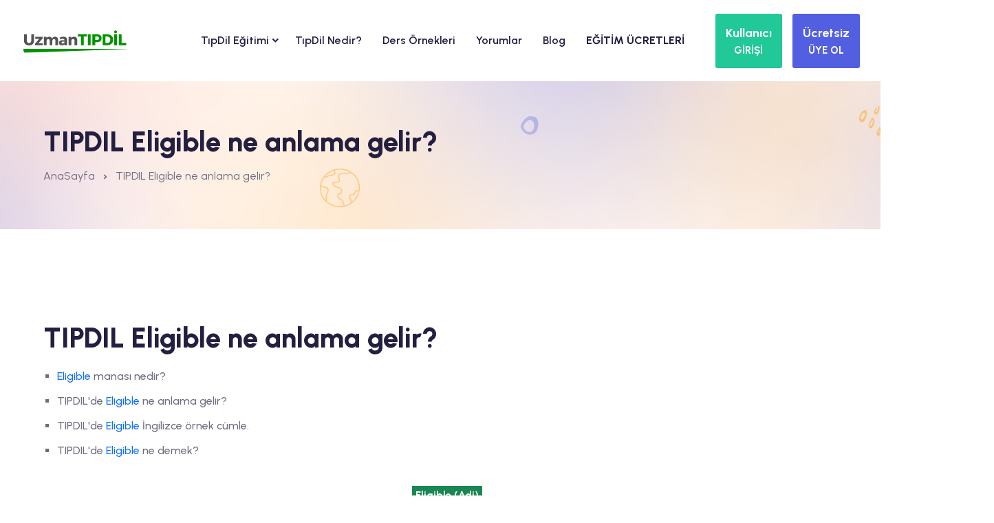

--- FILE ---
content_type: text/css
request_url: https://theme.uzmandil.com/all/2024/css/style.css
body_size: 50767
content:
/*********************************************************************************

	Template Name: EduVibe - Online Learning and Education Bootstrap 5 Template.
	Note: This is style css.

**********************************************************************************/
/**************************************************************
	
	STYLESHEET INDEXING
	|
	|___ Default Styles
	|	|
	|	|___ Variables
	|	|___ Mixins
	|	|___ Reset
	|	|___ Typography
	|	|___ Extend
	|	|___ Animations
	|	|___ Shortcode
	|	|___ Spacing
	|	|___ Common
	|	|___ Forms
	|	|___ Sal
	|
	|___ Header Styles
	|	|___ Header
	|	|___ Nav
	|	|___ Header Quote
	|	|___ Mobilemenu
	|	|___ Search PopUp
	|
	|___ Elemnts Styles
	|	|___ Button'
	|	|___ Brands'
	|	|___ Section Title
	|	|___ Section Animation
	|	|___ Card
	|	|___ Meta
	|	|___ Badge
	|	|___ Pagination
	|	|___ Event
	|	|___ Team
	|	|___ Service
	|	|___ Single Elements
	|	|___ Course Sidebar
	|	|___ Testimonial
	|	|___ Feature
	|	|___ About
	|	|___ Newsletter
	|	|___ Social Share
	|	|___ Back to Top
	|	|___ WorkShop
	|	|___ Video PopUp
	|	|___ Choose Us
	|	|___ Call To Action
	|	|___ Slick Slider
	|	|___ Winner
	|	|___ Counter Up
	|	|___ Count Down
	|	|___ Breadcrumb
	|	|___ Masonry
	|	|___ Accordion
	|	|___ Privacy Policy
	|	|___ 404
	|	|___ Coming Soon
	|	|___ Gallery
	|	|___ Pricing Table
	|	|___ Profile Details
	|	|___ Progressbar
	|	|___ Contact Us
	|	|___ Shop
	|	|___ Brand
	|	|___ Checkout
	|
	|___ Blog Styles
	|	|___ Blog Grid
	|	|___ Sidebar
	|	|___ Blog Details
	|	|___ Comments
	|
	|___ Template Styles
	|	|___ Banner
	|	|___ Event Details
	|	|___ Product Details
	|	|___ Cart
	|	|___ Course Details
	|	|___ Preview
	|	|___ Overall
	|	
	|___ Footer Styles
	|	|___ Footer
	|	|___ Copy Right
	|
	|___ END STYLESHEET INDEXING

***************************************************************/
/**************************************
    Default Styles
***************************************/
/*-- Variables --*/
@import url("https://fonts.googleapis.com/css2?family=Urbanist:ital,wght@0,100;0,200;0,300;0,400;0,500;0,600;0,700;0,800;0,900;1,100;1,200;1,300;1,400;1,500;1,600;1,700;1,800&display=swap");
:root {
  --color-primary: #525FE1;
  --color-secondary: #F86F03;
  --color-secondary-alt: #FFF6F4;
  --color-tertiary: #FFA41B;
  --color-tertiary-2: #7152E9;
  --color-dark: #231F40;
  --color-body: #6F6B80;
  --color-heading: #231F40;
  --color-white: #ffffff;
  --color-shape: #EEEEEE;
  --color-shade: #F5F5F5;
  --color-border: #EEEEEE;
  --color-black: #000000;
  --color-blackest: #0f0f11;
  --color-extra01: #666666;
  --color-extra02: #606770;
  --color-extra03: #FBFBFD;
  --color-extra04: #1A1A1A;
  --color-extra05: #242424;
  --color-extra06: #DBF1C0;
  --color-extra07: #C6ECE8;
  --color-extra08: #C3ECCE;
  --color-success: #3EB75E;
  --color-danger: #FF0003;
  --color-warning: #FF8F3C;
  --color-info: #1BA2DB;
  --color-facebook: #3B5997;
  --color-twitter: #1BA1F2;
  --color-youtube: #ED4141;
  --color-linkedin: #0077B5;
  --color-pinterest: #E60022;
  --color-instagram: #C231A1;
  --color-vimeo: #00ADEF;
  --color-twitch: #6441A3;
  --color-discord: #7289da;
  --border-width: 2px;
  --radius-small: 5px;
  --radius: 10px;
  --radius-big: 16px;
  --p-light: 300;
  --p-regular: 400;
  --p-medium: 500;
  --p-semi-bold: 600;
  --p-bold: 700;
  --p-extra-bold: 800;
  --p-black: 900;
  --shadow-primary: 0px 8px 30px rgba(0, 0, 0, 0.04);
  --shadow-light: 1px 1px 6px rgba(0,0,0,0.25);
  --shadow-lighter: 4px 4px 20px 20px rgba(0,0,0,0.01);
  --transition: 0.3s;
  --transition-2: 0.7s;
  --transition-transform: transform .65s cubic-bezier(.23,1,.32,1);
  --font-primary: 'Urbanist', sans-serif;
  --font-secondary: 'Urbanist', sans-serif;
  --font-awesome: 'Font Awesome 5 Pro';
  --font-size-b1: 18px;
  --font-size-b2: 16px;
  --font-size-b3: 14px;
  --font-size-b4: 12px;
  --line-height-b1: 1.67;
  --line-height-b2: 1.63;
  --line-height-b3: 1.6;
  --line-height-b4: 1.3;
  --h1: 72px;
  --h2: 68px;
  --h3: 40px;
  --h4: 32px;
  --h5: 24px;
  --h6: 20px;
  --h1-lineHeight: 1.25;
  --h2-lineHeight: 1.24;
  --h3-lineHeight: 1.4;
  --h4-lineHeight: 1.38;
  --h5-lineHeight: 1.5;
  --h6-lineHeight: 1.6; }

/**
 * Mixins Styels
 */
/**
 * Reset Styels
 */
* {
  -webkit-box-sizing: border-box;
  -moz-box-sizing: border-box;
  box-sizing: border-box; }

article,
aside,
details,
figcaption,
figure,
footer,
header,
nav,
section,
summary {
  display: block; }

audio,
canvas,
video {
  display: inline-block; }

audio:not([controls]) {
  display: none;
  height: 0; }

[hidden] {
  display: none; }

a {
  color: var(--color-heading);
  text-decoration: none;
  outline: none; }

a:hover,
a:focus,
a:active {
  text-decoration: none;
  outline: none;
  color: var(--color-primary); }

a:focus {
  outline: none; }

address {
  margin: 0 0 24px; }

abbr[title] {
  border-bottom: 1px dotted; }

b,
strong {
  font-weight: bold; }

mark {
  background: var(--color-primary);
  color: #ffffff; }

code,
kbd,
pre,
samp {
  font-size: var(--font-size-b3);
  -webkit-hyphens: none;
  -moz-hyphens: none;
  -ms-hyphens: none;
  hyphens: none;
  color: var(--color-primary); }

kbd,
ins {
  color: #ffffff; }

pre,
pre.wp-block-code {
  font-family: "Courier 10 Pitch", Courier, monospace !important;
  font-size: 15px !important;
  margin: 40px 0 !important;
  overflow: auto;
  padding: 20px !important;
  white-space: pre !important;
  white-space: pre-wrap !important;
  word-wrap: break-word !important;
  color: var(--color-body) !important;
  background: var(--color-light);
  border-radius: 4px; }

small {
  font-size: smaller; }

sub,
sup {
  font-size: 75%;
  line-height: 0;
  position: relative;
  vertical-align: baseline; }

sup {
  top: -0.5em; }

sub {
  bottom: -0.25em; }

dl {
  margin-top: 0;
  margin-bottom: 10px; }

dd {
  margin: 0 15px 15px; }

dt {
  font-weight: bold;
  color: var(--color-heading); }

menu,
ol,
ul {
  margin: 16px 0;
  padding: 0 0 0 40px; }

nav ul,
nav ol {
  list-style: none;
  list-style-image: none; }

li > ul,
li > ol {
  margin: 0; }

ol ul {
  margin-bottom: 0; }

img {
  -ms-interpolation-mode: bicubic;
  border: 0;
  vertical-align: middle;
  max-width: 100%;
  height: auto; }

svg:not(:root) {
  overflow: hidden; }

figure {
  margin: 0; }

form {
  margin: 0; }

fieldset {
  border: 1px solid var(--color-border);
  margin: 0 2px;
  min-width: inherit;
  padding: 0.35em 0.625em 0.75em; }

legend {
  border: 0;
  padding: 0;
  white-space: normal; }

button,
input,
select,
textarea {
  font-size: 100%;
  margin: 0;
  max-width: 100%;
  vertical-align: baseline; }

button,
input {
  line-height: normal; }

button,
html input[type="button"],
input[type="reset"],
input[type="submit"] {
  -webkit-appearance: button;
  -moz-appearance: button;
  appearance: button;
  cursor: pointer; }

button[disabled],
input[disabled] {
  cursor: default; }

input[type="checkbox"],
input[type="radio"] {
  padding: 0; }

input[type="search"] {
  -webkit-appearance: textfield;
  -moz-appearance: textfield;
  appearance: textfield;
  appearance: textfield;
  padding-right: 2px;
  width: 270px; }

input[type="search"]::-webkit-search-decoration {
  -webkit-appearance: none;
  appearance: none; }

button::-moz-focus-inner,
input::-moz-focus-inner {
  border: 0;
  padding: 0; }

textarea {
  overflow: auto;
  vertical-align: top; }

caption,
th,
td {
  font-weight: normal; }

table thead th {
  font-weight: 700; }

td,
.wp-block-calendar tfoot td {
  border: 1px solid var(--color-border);
  padding: 7px 10px; }

del {
  color: #333; }

ins {
  background: rgba(56, 88, 246, 0.6);
  text-decoration: none;
  padding: 0 5px; }

hr {
  background-size: 4px 4px;
  border: 0;
  height: 1px;
  margin: 0 0 24px;
  opacity: 0.6; }

table a,
table a:link,
table a:visited {
  text-decoration: underline; }

dt {
  font-weight: bold;
  margin-bottom: 10px; }

dd {
  margin: 0 15px 15px; }

caption {
  caption-side: top; }

kbd {
  background: var(--heading-color); }

dfn,
cite,
em {
  font-style: italic; }

/* BlockQuote  */
blockquote,
q {
  -webkit-hyphens: none;
  -moz-hyphens: none;
  -ms-hyphens: none;
  hyphens: none;
  quotes: none; }

blockquote:before,
blockquote:after,
q:before,
q:after {
  content: "";
  content: none; }

blockquote {
  font-size: var(--font-size-b1);
  font-style: italic;
  font-weight: var(--p-light);
  margin: 24px 40px; }

blockquote blockquote {
  margin-right: 0; }

blockquote cite,
blockquote small {
  font-size: var(--font-size-b3);
  font-weight: normal; }

blockquote strong,
blockquote b {
  font-weight: 700; }

/**
 * Typography
 */
* {
  box-sizing: border-box; }

html {
  margin: 0;
  padding: 0;
  font-size: 10px; }

body {
  overflow-x: hidden;
  font-size: var(--font-size-b2);
  line-height: var(--line-height-b2);
  -webkit-font-smoothing: antialiased;
  -moz-osx-font-smoothing: grayscale;
  font-family: var(--font-primary);
  color: var(--color-body);
  font-weight: 500;
  background-color: var(--color-white);
  margin: 0;
  padding: 0; }
  body.modal-open {
    padding: 0 !important; }

h1,
h2,
h3,
h4,
h5,
h6,
.h1,
.h2,
.h3,
.h4,
.h5,
.h6,
address,
p,
pre,
blockquote,
menu,
ol,
ul,
table,
hr {
  margin: 0;
  margin-bottom: 20px; }

.display-one {
  font-size: 112px; }

h1,
h2,
h3,
h4,
h5,
h6,
.h1,
.h2,
.h3,
.h4,
.h5,
.h6 {
  word-break: break-word;
  font-family: var(--font-secondary);
  line-height: 1.4074;
  color: var(--color-heading); }

h1,
.h1 {
  font-size: var(--h1);
  line-height: var(--h1-lineHeight); }

h2,
.h2 {
  font-size: var(--h2);
  line-height: var(--h2-lineHeight); }

h3,
.h3 {
  font-size: var(--h3);
  line-height: var(--h3-lineHeight); }

h4,
.h4 {
  font-size: var(--h4);
  line-height: var(--h4-lineHeight); }

h5,
.h5 {
  font-size: var(--h5);
  line-height: var(--h5-lineHeight); }

h6,
.h6 {
  font-size: var(--h6);
  line-height: var(--h6-lineHeight); }

h1 a,
h2 a,
h3 a,
h4 a,
h5 a,
h6 a,
.h1 a,
.h2 a,
.h3 a,
.h4 a,
.h5 a,
.h6 a {
  color: inherit;
  transition: 0.5s; }

a {
  color: var(--color-heading);
  transition: 0.3s; }

@media only screen and (min-width: 768px) and (max-width: 991px) {
  h1,
  .h1 {
    font-size: 38px; }
  h2,
  .h2 {
    font-size: 32px; }
  h3,
  .h3 {
    font-size: 28px; }
  h4,
  .h4 {
    font-size: 24px; } }

@media only screen and (max-width: 767px) {
  h1,
  .h1 {
    font-size: 34px; }
  h2,
  .h2 {
    font-size: 28px; }
  h3,
  .h3 {
    font-size: 24px; }
  h4,
  .h4 {
    font-size: 20px; } }

h1,
.h1,
h2,
.h2,
h3,
.h3 {
  font-weight: var(--p-extra-bold); }

h4,
.h4 {
  font-weight: var(--p-bold); }

h5,
.h5 {
  font-weight: var(--p-bold); }

h6,
.h6 {
  font-weight: var(--p-bold); }

p {
  font-size: var(--font-size-b2);
  line-height: var(--line-height-b2);
  font-weight: 500;
  color: var(--color-body);
  margin: 0 0 30px; }
  @media only screen and (max-width: 767px) {
    p {
      margin: 0 0 20px;
      font-size: var(--font-size-b2);
      line-height: var(--line-height-b2); } }
  p.has-large-font-size {
    line-height: 1.5;
    font-size: 36px; }
  p.has-medium-font-size {
    font-size: 24px;
    line-height: 36px; }
  p.has-small-font-size {
    font-size: 13px; }
  p.has-very-light-gray-color {
    color: var(--color-white); }
  p.has-background {
    padding: 20px 30px; }
  p.b1 {
    font-size: var(--font-size-b1);
    line-height: var(--line-height-b1); }
  p.b2 {
    font-size: var(--font-size-b2);
    line-height: var(--line-height-b2); }
  p.b3 {
    font-size: var(--font-size-b3);
    line-height: var(--line-height-b3); }
  p.b4 {
    font-size: var(--font-size-b4);
    line-height: var(--line-height-b4); }

.b1 {
  font-size: var(--font-size-b1);
  line-height: var(--line-height-b1); }

.b2 {
  font-size: var(--font-size-b2);
  line-height: var(--line-height-b2); }

.b3 {
  font-size: var(--font-size-b3);
  line-height: var(--line-height-b3); }

.b4 {
  font-size: var(--font-size-b4);
  line-height: var(--line-height-b4); }

table {
  border-collapse: collapse;
  border-spacing: 0;
  margin: 0 0 40px;
  width: 100%; }

table a,
table a:link,
table a:visited {
  text-decoration: none; }

cite,
.wp-block-pullquote cite,
.wp-block-pullquote.is-style-solid-color blockquote cite,
.wp-block-quote cite {
  color: var(--color-heading); }

var {
  font-family: "Courier 10 Pitch", Courier, monospace; }

/*---------------------------
	List Style 
---------------------------*/
ul,
ol {
  padding-left: 18px; }

ul {
  list-style: square;
  margin-bottom: 30px;
  padding-left: 20px; }
  ul.liststyle.bullet li {
    font-size: 18px;
    line-height: 30px;
    color: var(--color-body);
    position: relative;
    padding-left: 30px; }
    @media only screen and (max-width: 767px) {
      ul.liststyle.bullet li {
        padding-left: 19px; } }
    ul.liststyle.bullet li::before {
      position: absolute;
      content: "";
      width: 6px;
      height: 6px;
      border-radius: 100%;
      background: var(--color-body);
      left: 0;
      top: 10px; }
    ul.liststyle.bullet li + li {
      margin-top: 8px; }
  ul li {
    font-size: var(--font-size-b2);
    line-height: var(--line-height-b2);
    margin-top: 10px;
    margin-bottom: 10px;
    color: var(--color-body);
    font-weight: 500; }
    ul li a {
      text-decoration: none;
      color: var(--color-body); }
      ul li a:hover {
        color: var(--color-primary); }
  ul ul {
    margin-bottom: 0; }

ol {
  margin-bottom: 30px; }
  ol li {
    font-size: var(--font-size-b2);
    line-height: var(--line-height-b2);
    color: var(--color-gray);
    margin-top: 10px;
    margin-bottom: 10px;
    font-weight: 400; }
    ol li a {
      color: var(--heading-color);
      text-decoration: none; }
      ol li a:hover {
        color: var(--color-primary); }
  ol ul {
    padding-left: 30px; }

hr {
  display: block;
  height: 0;
  margin: 15px 0;
  border-top: 1px solid var(--color-border);
  background: transparent; }

kbd {
  background: var(--color-primary); }

/*=====================
All Extend Here
=======================*/
.color-primary {
  color: var(--color-primary) !important; }

.color-secondary {
  color: var(--color-secondary) !important; }

.color-tertiary {
  color: var(--color-tertiary) !important; }

.color-heading {
  color: var(--color-heading) !important; }

.color-body {
  color: var(--color-body) !important; }

.color-dark {
  color: var(--color-dark) !important; }

[data-overlay]:before {
  background: var(--color-primary); }

/* Radius */
.post-scale, .radius {
  border-radius: var(--radius); }

.radius-big {
  border-radius: var(--radius-big); }

/* Font Weight */
.w-300 {
  font-weight: 300 !important; }

.w-400 {
  font-weight: 400 !important; }

.w-500 {
  font-weight: 500 !important; }

.w-600 {
  font-weight: 600 !important; }

.w-700 {
  font-weight: 700 !important; }

.w-800 {
  font-weight: 800 !important; }

.w-900 {
  font-weight: 900 !important; }

/* Shadows */
.shadow-primary {
  box-shadow: var(--shadow-primary); }

.shadow-light {
  box-shadow: var(--shadow-light); }

.shadow-lighter {
  box-shadow: var(--shadow-lighter); }

/*=============== Style Css =============*/
.edu-rating.rating-default .rating, .edu-event .event-meta, .edu-accordion-02 .edu-accordion-body ul, .pricing-billing-duration ul, .pricing-table .pricing-body .list-item, .eduvibe-shop-single-product .inner .eduvibe-single-product-thumb-wrapper .product-hover-info ul, .brand-list, .blog-meta, .edu-blog-widget.widget-categories .category-list, .edu-blog-widget-2.widget-categories .category-list, .blog-main-content .gallery, .list-style-1, .list-style-2, .column-gallery, .banner-style-4 .social-text-share, .eduvibe-widget-details .widget-content ul, .edu-product-details-style .content .product-feature, .cart-summary .cart-summary-inner, .footer-style-default .information-list {
  padding: 0;
  margin: 0;
  list-style: none; }

ul li a, ol li a, #scrollUp, .form-group input, .form-group textarea, .mainmenu-nav .mainmenu li.has-droupdown .submenu li a {
  transition: var(--transition); }

.bgImagePosition, .bg-image {
  background-repeat: no-repeat;
  background-size: cover;
  background-position: center center; }

/*----------------------
    Animation Css  
-----------------------*/
.post-scale {
  overflow: hidden; }
  .post-scale img {
    transition: 0.5s; }
  .post-scale:hover img {
    transform: scale(1.1); }

@keyframes line1 {
  0% {
    opacity: 1;
    bottom: 0; }
  30% {
    bottom: 30%; }
  50% {
    bottom: 50%; }
  70% {
    bottom: 70%; }
  100% {
    bottom: 100%;
    opacity: 0.5; } }

@keyframes bounceSlide {
  0%, 20%, 50%, 80%, 100% {
    transform: translateY(0); }
  40% {
    transform: translateY(-30px); }
  60% {
    transform: translateY(-15px); } }

.bounce-slide {
  animation-duration: 4s;
  animation-fill-mode: both;
  animation-iteration-count: infinite;
  animation-name: bounceSlide; }

@keyframes line5 {
  0% {
    opacity: 1;
    bottom: 400px; }
  50% {
    bottom: 50%; }
  100% {
    bottom: 100%;
    opacity: 0.5; } }

@keyframes line2 {
  0% {
    opacity: 1;
    top: 0; }
  30% {
    bottom: 30%; }
  50% {
    bottom: 50%; }
  70% {
    bottom: 70%; }
  100% {
    top: 100%;
    opacity: 0.5; } }

@keyframes line3 {
  0% {
    opacity: 1;
    top: 500px; }
  50% {
    top: 50%; }
  100% {
    top: 100%;
    opacity: 0.5; } }

@keyframes line4 {
  0% {
    opacity: 1;
    top: 300px; }
  50% {
    top: 50%; }
  100% {
    top: 100%;
    opacity: 0.5; } }

@keyframes customOne {
  from {
    transform: scale(1); }
  50% {
    transform: scale(0.9); }
  to {
    transform: scale(1); } }

@keyframes customTwo {
  0% {
    transform: translate(0px, 0px); }
  50% {
    transform: translate(100px, 0px); }
  100% {
    transform: translate(50px, 50px); } }

.customOne {
  animation: customOne 2s infinite; }

/* ------------------------
    Custom Animation 01 
----------------------------*/
@-webkit-keyframes headerSlideDown {
  0% {
    margin-top: -100px; }
  to {
    margin-top: 0; } }

@keyframes headerSlideDown {
  0% {
    margin-top: -100px; }
  to {
    margin-top: 0; } }

/*------------------------
	slidefadeinup
--------------------------*/
@-webkit-keyframes slideFadeInUp {
  from {
    opacity: 0;
    -webkit-transform: translate3d(0, 20%, 0);
    transform: translate3d(0, 20%, 0); }
  to {
    opacity: 1;
    -webkit-transform: none;
    transform: none; } }

@keyframes slideFadeInUp {
  from {
    opacity: 0;
    -webkit-transform: translate3d(0, 20%, 0);
    transform: translate3d(0, 20%, 0); }
  to {
    opacity: 1;
    -webkit-transform: none;
    transform: none; } }

.slideFadeInUp {
  -webkit-animation-name: slideFadeInUp;
  animation-name: slideFadeInUp; }

/* -----------------------------------
    Custom Animation For All Page
---------------------------------------*/
@-webkit-keyframes moveVertical {
  to {
    opacity: 1;
    -webkit-transform: translateY(0); } }

@keyframes moveVertical {
  to {
    opacity: 1;
    -webkit-transform: translateY(0);
    transform: translateY(0); } }

/*--------------------------------
Scroll Down Button Animation  
----------------------------------*/
@keyframes scrollDown {
  0% {
    opacity: 0; }
  10% {
    transform: translateY(0);
    opacity: 1; }
  100% {
    transform: translateY(10px);
    opacity: 0; } }

/*==============================
 *  Utilities
=================================*/
/*------------------------------------- 

font-family: 'Urbanist', sans-serif;

--------------------------------------*/
@media only screen and (max-width: 767px) {
  .container,
  .container-fluid,
  .container-lg,
  .container-md,
  .container-sm,
  .container-xl,
  .container-xxl {
    padding-right: 15px;
    padding-left: 15px; } }

iframe {
  width: 100%; }

.clearfix:before,
.clearfix:after {
  content: " ";
  display: table; }

.clearfix:after {
  clear: both; }

.fix {
  overflow: hidden; }

.slick-initialized .slick-slide {
  margin-bottom: 0; }

.edu-line-separator {
  position: relative; }
  .edu-line-separator::after {
    position: absolute;
    content: "";
    background: #EBE7E5;
    width: 1170px;
    height: 1px;
    bottom: 0;
    left: 0;
    right: 0;
    margin: 0 auto; }
    @media only screen and (max-width: 1199px) {
      .edu-line-separator::after {
        width: 100%; } }

/*===============================
    Background Color 
=================================*/
.bg-color-primary {
  background-color: var(--color-primary); }

.bg-color-secondary {
  background-color: var(--color-secondary); }

.bg-color-secondary-alt {
  background-color: var(--color-secondary-alt); }

.bg-color-tertiary {
  background-color: var(--color-tertiary); }

.bg-color-grey {
  background-color: #F0F2F5; }

.bg-color-white {
  background-color: #FFFFFF; }

.bg-color-black {
  background-color: #1A1A1A; }

.bg-color-grey {
  background-color: #E5E5E5; }

.bg-color-extra03 {
  background-color: var(--color-extra03); }

.bg-color-lessdark {
  background-color: var(--color-lessdark); }

.bg-color-2 {
  backdrop-filter: saturate(180%) blur(8px);
  background-color: var(--color-darker);
  background-image: linear-gradient(180deg, var(--color-black), transparent); }

/*===========================
    Background Image 
=============================*/
.bg-image_fixed {
  background-attachment: fixed !important; }

/* Height and width */
.fullscreen {
  min-height: 100vh;
  width: 100%; }

/*===================
Custom Row
======================*/
.row--0 {
  margin-left: -0px;
  margin-right: -0px; }
  .row--0 > [class*="col"] {
    padding-left: 0px;
    padding-right: 0px; }

.row--5 {
  margin-left: -5px;
  margin-right: -5px; }
  .row--5 > [class*="col"] {
    padding-left: 5px;
    padding-right: 5px; }

.row--10 {
  margin-left: -10px;
  margin-right: -10px; }
  .row--10 > [class*="col"] {
    padding-left: 10px;
    padding-right: 10px; }

.row--15 {
  margin-left: -15px;
  margin-right: -15px; }
  .row--15 > [class*="col"] {
    padding-left: 15px;
    padding-right: 15px; }

.row--20 {
  margin-left: -20px;
  margin-right: -20px; }
  @media only screen and (min-width: 1200px) and (max-width: 1599px) {
    .row--20 {
      margin-left: -15px;
      margin-right: -15px; } }
  @media only screen and (min-width: 992px) and (max-width: 1199px) {
    .row--20 {
      margin-left: -15px;
      margin-right: -15px; } }
  @media only screen and (min-width: 768px) and (max-width: 991px) {
    .row--20 {
      margin-left: -15px;
      margin-right: -15px; } }
  @media only screen and (max-width: 767px) {
    .row--20 {
      margin-left: -15px !important;
      margin-right: -15px !important; } }
  .row--20 > [class*="col"],
  .row--20 > [class*="col-"] {
    padding-left: 20px;
    padding-right: 20px; }
    @media only screen and (min-width: 1200px) and (max-width: 1599px) {
      .row--20 > [class*="col"],
      .row--20 > [class*="col-"] {
        padding-left: 15px;
        padding-right: 15px; } }
    @media only screen and (min-width: 992px) and (max-width: 1199px) {
      .row--20 > [class*="col"],
      .row--20 > [class*="col-"] {
        padding-left: 15px;
        padding-right: 15px; } }
    @media only screen and (min-width: 768px) and (max-width: 991px) {
      .row--20 > [class*="col"],
      .row--20 > [class*="col-"] {
        padding-left: 15px !important;
        padding-right: 15px !important; } }
    @media only screen and (max-width: 767px) {
      .row--20 > [class*="col"],
      .row--20 > [class*="col-"] {
        padding-left: 15px !important;
        padding-right: 15px !important; } }

.row--25 {
  margin-left: -25px;
  margin-right: -25px; }
  @media only screen and (min-width: 1200px) and (max-width: 1599px) {
    .row--25 {
      margin-left: -15px;
      margin-right: -15px; } }
  @media only screen and (min-width: 992px) and (max-width: 1199px) {
    .row--25 {
      margin-left: -15px;
      margin-right: -15px; } }
  @media only screen and (min-width: 768px) and (max-width: 991px) {
    .row--25 {
      margin-left: -15px;
      margin-right: -15px; } }
  @media only screen and (max-width: 767px) {
    .row--25 {
      margin-left: -15px !important;
      margin-right: -15px !important; } }
  .row--25 > [class*="col"],
  .row--25 > [class*="col-"] {
    padding-left: 25px;
    padding-right: 25px; }
    @media only screen and (min-width: 1200px) and (max-width: 1599px) {
      .row--25 > [class*="col"],
      .row--25 > [class*="col-"] {
        padding-left: 15px;
        padding-right: 15px; } }
    @media only screen and (min-width: 992px) and (max-width: 1199px) {
      .row--25 > [class*="col"],
      .row--25 > [class*="col-"] {
        padding-left: 15px;
        padding-right: 15px; } }
    @media only screen and (min-width: 768px) and (max-width: 991px) {
      .row--25 > [class*="col"],
      .row--25 > [class*="col-"] {
        padding-left: 15px !important;
        padding-right: 15px !important; } }
    @media only screen and (max-width: 767px) {
      .row--25 > [class*="col"],
      .row--25 > [class*="col-"] {
        padding-left: 15px !important;
        padding-right: 15px !important; } }

.row--30 {
  margin-left: -30px;
  margin-right: -30px; }
  @media only screen and (min-width: 1200px) and (max-width: 1599px) {
    .row--30 {
      margin-left: -15px;
      margin-right: -15px; } }
  @media only screen and (min-width: 992px) and (max-width: 1199px) {
    .row--30 {
      margin-left: -15px;
      margin-right: -15px; } }
  @media only screen and (min-width: 768px) and (max-width: 991px) {
    .row--30 {
      margin-left: -15px;
      margin-right: -15px; } }
  @media only screen and (max-width: 767px) {
    .row--30 {
      margin-left: -15px !important;
      margin-right: -15px !important; } }
  .row--30 > [class*="col"],
  .row--30 > [class*="col-"] {
    padding-left: 30px;
    padding-right: 30px; }
    @media only screen and (min-width: 1200px) and (max-width: 1599px) {
      .row--30 > [class*="col"],
      .row--30 > [class*="col-"] {
        padding-left: 15px;
        padding-right: 15px; } }
    @media only screen and (min-width: 992px) and (max-width: 1199px) {
      .row--30 > [class*="col"],
      .row--30 > [class*="col-"] {
        padding-left: 15px;
        padding-right: 15px; } }
    @media only screen and (min-width: 768px) and (max-width: 991px) {
      .row--30 > [class*="col"],
      .row--30 > [class*="col-"] {
        padding-left: 15px !important;
        padding-right: 15px !important; } }
    @media only screen and (max-width: 767px) {
      .row--30 > [class*="col"],
      .row--30 > [class*="col-"] {
        padding-left: 15px !important;
        padding-right: 15px !important; } }

.row--35 {
  margin-left: -35px;
  margin-right: -35px; }
  @media only screen and (min-width: 1200px) and (max-width: 1599px) {
    .row--35 {
      margin-left: -15px;
      margin-right: -15px; } }
  @media only screen and (min-width: 992px) and (max-width: 1199px) {
    .row--35 {
      margin-left: -15px;
      margin-right: -15px; } }
  @media only screen and (min-width: 768px) and (max-width: 991px) {
    .row--35 {
      margin-left: -15px;
      margin-right: -15px; } }
  @media only screen and (max-width: 767px) {
    .row--35 {
      margin-left: -15px !important;
      margin-right: -15px !important; } }
  .row--35 > [class*="col"],
  .row--35 > [class*="col-"] {
    padding-left: 35px;
    padding-right: 35px; }
    @media only screen and (min-width: 1200px) and (max-width: 1599px) {
      .row--35 > [class*="col"],
      .row--35 > [class*="col-"] {
        padding-left: 15px;
        padding-right: 15px; } }
    @media only screen and (min-width: 992px) and (max-width: 1199px) {
      .row--35 > [class*="col"],
      .row--35 > [class*="col-"] {
        padding-left: 15px;
        padding-right: 15px; } }
    @media only screen and (min-width: 768px) and (max-width: 991px) {
      .row--35 > [class*="col"],
      .row--35 > [class*="col-"] {
        padding-left: 15px !important;
        padding-right: 15px !important; } }
    @media only screen and (max-width: 767px) {
      .row--35 > [class*="col"],
      .row--35 > [class*="col-"] {
        padding-left: 15px !important;
        padding-right: 15px !important; } }

.row--40 {
  margin-left: -40px;
  margin-right: -40px; }
  @media only screen and (min-width: 1200px) and (max-width: 1599px) {
    .row--40 {
      margin-left: -15px;
      margin-right: -15px; } }
  @media only screen and (min-width: 992px) and (max-width: 1199px) {
    .row--40 {
      margin-left: -15px;
      margin-right: -15px; } }
  @media only screen and (min-width: 768px) and (max-width: 991px) {
    .row--40 {
      margin-left: -15px;
      margin-right: -15px; } }
  @media only screen and (max-width: 767px) {
    .row--40 {
      margin-left: -15px !important;
      margin-right: -15px !important; } }
  .row--40 > [class*="col"],
  .row--40 > [class*="col-"] {
    padding-left: 40px;
    padding-right: 40px; }
    @media only screen and (min-width: 1200px) and (max-width: 1599px) {
      .row--40 > [class*="col"],
      .row--40 > [class*="col-"] {
        padding-left: 15px;
        padding-right: 15px; } }
    @media only screen and (min-width: 992px) and (max-width: 1199px) {
      .row--40 > [class*="col"],
      .row--40 > [class*="col-"] {
        padding-left: 15px;
        padding-right: 15px; } }
    @media only screen and (min-width: 768px) and (max-width: 991px) {
      .row--40 > [class*="col"],
      .row--40 > [class*="col-"] {
        padding-left: 15px !important;
        padding-right: 15px !important; } }
    @media only screen and (max-width: 767px) {
      .row--40 > [class*="col"],
      .row--40 > [class*="col-"] {
        padding-left: 15px !important;
        padding-right: 15px !important; } }

.row--45 {
  margin-left: -45px;
  margin-right: -45px; }
  @media only screen and (min-width: 1200px) and (max-width: 1599px) {
    .row--45 {
      margin-left: -15px;
      margin-right: -15px; } }
  @media only screen and (min-width: 992px) and (max-width: 1199px) {
    .row--45 {
      margin-left: -15px;
      margin-right: -15px; } }
  @media only screen and (min-width: 768px) and (max-width: 991px) {
    .row--45 {
      margin-left: -15px;
      margin-right: -15px; } }
  @media only screen and (max-width: 767px) {
    .row--45 {
      margin-left: -15px !important;
      margin-right: -15px !important; } }
  .row--45 > [class*="col"],
  .row--45 > [class*="col-"] {
    padding-left: 45px;
    padding-right: 45px; }
    @media only screen and (min-width: 1200px) and (max-width: 1599px) {
      .row--45 > [class*="col"],
      .row--45 > [class*="col-"] {
        padding-left: 15px;
        padding-right: 15px; } }
    @media only screen and (min-width: 992px) and (max-width: 1199px) {
      .row--45 > [class*="col"],
      .row--45 > [class*="col-"] {
        padding-left: 15px;
        padding-right: 15px; } }
    @media only screen and (min-width: 768px) and (max-width: 991px) {
      .row--45 > [class*="col"],
      .row--45 > [class*="col-"] {
        padding-left: 15px !important;
        padding-right: 15px !important; } }
    @media only screen and (max-width: 767px) {
      .row--45 > [class*="col"],
      .row--45 > [class*="col-"] {
        padding-left: 15px !important;
        padding-right: 15px !important; } }

.row--50 {
  margin-left: -50px;
  margin-right: -50px; }
  @media only screen and (min-width: 1200px) and (max-width: 1599px) {
    .row--50 {
      margin-left: -15px;
      margin-right: -15px; } }
  @media only screen and (min-width: 992px) and (max-width: 1199px) {
    .row--50 {
      margin-left: -15px;
      margin-right: -15px; } }
  @media only screen and (min-width: 768px) and (max-width: 991px) {
    .row--50 {
      margin-left: -15px;
      margin-right: -15px; } }
  @media only screen and (max-width: 767px) {
    .row--50 {
      margin-left: -15px !important;
      margin-right: -15px !important; } }
  .row--50 > [class*="col"],
  .row--50 > [class*="col-"] {
    padding-left: 50px;
    padding-right: 50px; }
    @media only screen and (min-width: 1200px) and (max-width: 1599px) {
      .row--50 > [class*="col"],
      .row--50 > [class*="col-"] {
        padding-left: 15px;
        padding-right: 15px; } }
    @media only screen and (min-width: 992px) and (max-width: 1199px) {
      .row--50 > [class*="col"],
      .row--50 > [class*="col-"] {
        padding-left: 15px;
        padding-right: 15px; } }
    @media only screen and (min-width: 768px) and (max-width: 991px) {
      .row--50 > [class*="col"],
      .row--50 > [class*="col-"] {
        padding-left: 15px !important;
        padding-right: 15px !important; } }
    @media only screen and (max-width: 767px) {
      .row--50 > [class*="col"],
      .row--50 > [class*="col-"] {
        padding-left: 15px !important;
        padding-right: 15px !important; } }

.row--60 {
  margin-left: -60px;
  margin-right: -60px; }
  @media only screen and (min-width: 1200px) and (max-width: 1599px) {
    .row--60 {
      margin-left: -15px;
      margin-right: -15px; } }
  @media only screen and (min-width: 992px) and (max-width: 1199px) {
    .row--60 {
      margin-left: -15px;
      margin-right: -15px; } }
  @media only screen and (min-width: 768px) and (max-width: 991px) {
    .row--60 {
      margin-left: -15px;
      margin-right: -15px; } }
  @media only screen and (max-width: 767px) {
    .row--60 {
      margin-left: -15px !important;
      margin-right: -15px !important; } }
  .row--60 > [class*="col"],
  .row--60 > [class*="col-"] {
    padding-left: 60px;
    padding-right: 60px; }
    @media only screen and (min-width: 1200px) and (max-width: 1599px) {
      .row--60 > [class*="col"],
      .row--60 > [class*="col-"] {
        padding-left: 15px;
        padding-right: 15px; } }
    @media only screen and (min-width: 992px) and (max-width: 1199px) {
      .row--60 > [class*="col"],
      .row--60 > [class*="col-"] {
        padding-left: 15px;
        padding-right: 15px; } }
    @media only screen and (min-width: 768px) and (max-width: 991px) {
      .row--60 > [class*="col"],
      .row--60 > [class*="col-"] {
        padding-left: 15px !important;
        padding-right: 15px !important; } }
    @media only screen and (max-width: 767px) {
      .row--60 > [class*="col"],
      .row--60 > [class*="col-"] {
        padding-left: 15px !important;
        padding-right: 15px !important; } }

/*===========================
    Input Placeholder
=============================*/
input:-moz-placeholder,
textarea:-moz-placeholder {
  opacity: 1;
  -ms-filter: "progid:DXImageTransform.Microsoft.Alpha(Opacity=100)"; }

input::-webkit-input-placeholder,
textarea::-webkit-input-placeholder {
  opacity: 1;
  -ms-filter: "progid:DXImageTransform.Microsoft.Alpha(Opacity=100)"; }

input::-moz-placeholder,
textarea::-moz-placeholder {
  opacity: 1;
  -ms-filter: "progid:DXImageTransform.Microsoft.Alpha(Opacity=100)"; }

input:-ms-input-placeholder,
textarea:-ms-input-placeholder {
  opacity: 1;
  -ms-filter: "progid:DXImageTransform.Microsoft.Alpha(Opacity=100)"; }

/*=============================
	Overlay styles 
==============================*/
[data-overlay],
[data-black-overlay],
[data-white-overlay] {
  position: relative; }

[data-overlay] > div,
[data-overlay] > *,
[data-black-overlay] > div,
[data-black-overlay] > *,
[data-white-overlay] > div,
[data-white-overlay] > * {
  position: relative;
  z-index: 2; }

[data-overlay]:before,
[data-black-overlay]:before,
[data-white-overlay]:before {
  content: "";
  position: absolute;
  left: 0;
  top: 0;
  height: 100%;
  width: 100%;
  z-index: 2; }

[data-black-overlay]:before {
  background-color: #000000; }

[data-white-overlay]:before {
  background-color: #ffffff; }

[data-overlay="1"]:before,
[data-black-overlay="1"]:before,
[data-white-overlay="1"]:before {
  opacity: 0.1; }

[data-overlay="2"]:before,
[data-black-overlay="2"]:before,
[data-white-overlay="2"]:before {
  opacity: 0.2; }

[data-overlay="3"]:before,
[data-black-overlay="3"]:before,
[data-white-overlay="3"]:before {
  opacity: 0.3; }

[data-overlay="4"]:before,
[data-black-overlay="4"]:before,
[data-white-overlay="4"]:before {
  opacity: 0.4; }

[data-overlay="5"]:before,
[data-black-overlay="5"]:before,
[data-white-overlay="5"]:before {
  opacity: 0.5; }

[data-overlay="6"]:before,
[data-black-overlay="6"]:before,
[data-white-overlay="6"]:before {
  opacity: 0.6; }

[data-overlay="7"]:before,
[data-black-overlay="7"]:before,
[data-white-overlay="7"]:before {
  opacity: 0.7; }

[data-overlay="8"]:before,
[data-black-overlay="8"]:before,
[data-white-overlay="8"]:before {
  opacity: 0.8; }

[data-overlay="9"]:before,
[data-black-overlay="9"]:before,
[data-white-overlay="9"]:before {
  opacity: 0.9; }

[data-overlay="10"]:before,
[data-black-overlay="10"]:before,
[data-white-overlay="10"]:before {
  opacity: 1; }

/*------------------------------
    Scroll Up 
--------------------------------*/
#scrollUp {
  width: 70px;
  height: 80px;
  right: 100px;
  bottom: 60px;
  text-align: center;
  z-index: 9811 !important;
  text-decoration: none;
  background: #fff;
  line-height: 80px;
  color: #757589;
  font-size: 15px;
  font-weight: 400;
  display: inline-block;
  background: #ffffff; }
  @media only screen and (min-width: 768px) and (max-width: 991px) {
    #scrollUp {
      right: 20px;
      bottom: 40px; } }
  @media only screen and (max-width: 767px) {
    #scrollUp {
      right: 20px;
      bottom: 40px; } }
  #scrollUp::before {
    width: 100%;
    height: 100%;
    left: 0;
    bottom: 0;
    background: rgba(0, 2, 72, 0.1);
    content: "";
    position: absolute;
    z-index: -1;
    transform-style: preserve-3d;
    transform: rotateY(-10deg);
    filter: blur(50px); }
  #scrollUp::after {
    background: #ffffff;
    position: absolute;
    content: "";
    top: 0;
    bottom: 0;
    left: 0;
    right: 0;
    width: 100%;
    height: 100%;
    z-index: -1;
    transform-style: preserve-3d;
    transform: rotateY(-10deg); }
  @media only screen and (max-width: 767px) {
    #scrollUp {
      right: 20px;
      bottom: 30px;
      width: 50px;
      height: 60px;
      line-height: 60px; } }
  #scrollUp span.text {
    position: relative;
    display: inline-block;
    margin-top: 7px; }
    @media only screen and (max-width: 767px) {
      #scrollUp span.text {
        margin-top: 3px; } }
    #scrollUp span.text::after {
      width: 0;
      height: 0;
      border-style: solid;
      border-width: 0 5px 7px 5px;
      border-color: transparent transparent var(--color-primary) transparent;
      position: absolute;
      content: "";
      left: 50%;
      top: 21%;
      transform: translateX(-50%); }
  #scrollUp:hover span.text {
    color: var(--color-primary); }

/*--------------------
    Contact Form 
----------------------*/
.form-message {
  margin-bottom: 0;
  text-align: center; }
  .form-message.error {
    margin-top: 20px;
    color: #f80707; }
  .form-message.success {
    margin-top: 20px;
    color: #0d8d2d; }

/*=========================
    Section Separation 
==========================*/
.mt_dec--30 {
  margin-top: -30px; }

.mt_dec--20 {
  margin-top: -20px; }

.edu-section-gap {
  padding: 130px 0 !important; }
  @media only screen and (min-width: 768px) and (max-width: 991px) {
    .edu-section-gap {
      padding: 80px 0 !important; } }
  @media only screen and (max-width: 767px) {
    .edu-section-gap {
      padding: 80px 0 !important; } }
  .edu-section-gap.slider-dots {
    padding: 130px 0 205px !important; }
    @media only screen and (min-width: 768px) and (max-width: 991px) {
      .edu-section-gap.slider-dots {
        padding: 80px 0 130px !important; } }
    @media only screen and (max-width: 767px) {
      .edu-section-gap.slider-dots {
        padding: 80px 0 130px !important; } }

.edu-section-gapBottom {
  padding-bottom: 130px !important; }
  @media only screen and (min-width: 768px) and (max-width: 991px) {
    .edu-section-gapBottom {
      padding-bottom: 80px !important; } }
  @media only screen and (max-width: 767px) {
    .edu-section-gapBottom {
      padding-bottom: 80px  !important; } }

@media only screen and (min-width: 768px) and (max-width: 991px) {
  .pb--165,
  .pb--85 {
    padding-bottom: 80px !important; } }

@media only screen and (max-width: 767px) {
  .pb--165,
  .pb--85 {
    padding-bottom: 80px  !important; } }

.edu-section-gapTop {
  padding-top: 130px !important; }
  @media only screen and (min-width: 768px) and (max-width: 991px) {
    .edu-section-gapTop {
      padding-top: 80px !important; } }
  @media only screen and (max-width: 767px) {
    .edu-section-gapTop {
      padding-top: 80px  !important; } }

@media only screen and (min-width: 768px) and (max-width: 991px) {
  .ptb--120 {
    padding: 80px 0 !important; } }

@media only screen and (max-width: 767px) {
  .ptb--120 {
    padding: 60px 0 !important; } }

@media only screen and (min-width: 768px) and (max-width: 991px) {
  .pb--165,
  .pb--120,
  .pb--85,
  .pb--165 {
    padding-bottom: 80px !important; } }

@media only screen and (max-width: 767px) {
  .pb--165,
  .pb--120,
  .pb--85,
  .pb--165 {
    padding-bottom: 60px !important; } }

@media only screen and (max-width: 767px) {
  .pb--70 {
    padding-bottom: 60px !important; } }

.pl--0 {
  padding-left: 0 !important; }

.pr--0 {
  padding-right: 0 !important; }

.pt--0 {
  padding-top: 0 !important; }

.pb--0 {
  padding-bottom: 0 !important; }

.mr--0 {
  margin-right: 0 !important; }

.ml--0 {
  margin-left: 0 !important; }

.mt--0 {
  margin-top: 0 !important; }

.mb--0 {
  margin-bottom: 0 !important; }

.pt--260 {
  padding-top: 260px !important; }

.pt--250 {
  padding-top: 250px !important; }

.pb--240 {
  padding-bottom: 240px !important; }

.pb--220 {
  padding-bottom: 220px !important; }

.plr--270 {
  padding: 0 270px !important; }

.plr--300 {
  padding: 0 300px !important; }

.plr--340 {
  padding: 0 340px !important; }

.ptb--300 {
  padding: 300px 0 !important; }

.ptb--340 {
  padding: 340px 0 !important; }

.ptb--450 {
  padding: 450px 0 !important; }

.plr_dec--15 {
  margin: 0 -15px !important; }

.pt--300 {
  padding-top: 300px !important; }

.ptb--5 {
  padding: 5px 0 !important; }

.plr--5 {
  padding: 0 5px !important; }

.pt--5 {
  padding-top: 5px !important; }

.pb--5 {
  padding-bottom: 5px !important; }

.pl--5 {
  padding-left: 5px !important; }

.pr--5 {
  padding-right: 5px !important; }

.mt--5 {
  margin-top: 5px !important; }

.mb--5 {
  margin-bottom: 5px !important; }

.mr--5 {
  margin-right: 5px !important; }

.ml--5 {
  margin-left: 5px !important; }

.ptb--10 {
  padding: 10px 0 !important; }

.plr--10 {
  padding: 0 10px !important; }

.pt--10 {
  padding-top: 10px !important; }

.pb--10 {
  padding-bottom: 10px !important; }

.pl--10 {
  padding-left: 10px !important; }

.pr--10 {
  padding-right: 10px !important; }

.mt--10 {
  margin-top: 10px !important; }

.mb--10 {
  margin-bottom: 10px !important; }

.mr--10 {
  margin-right: 10px !important; }

.ml--10 {
  margin-left: 10px !important; }

.ptb--15 {
  padding: 15px 0 !important; }

.plr--15 {
  padding: 0 15px !important; }

.pt--15 {
  padding-top: 15px !important; }

.pb--15 {
  padding-bottom: 15px !important; }

.pl--15 {
  padding-left: 15px !important; }

.pr--15 {
  padding-right: 15px !important; }

.mt--15 {
  margin-top: 15px !important; }

.mb--15 {
  margin-bottom: 15px !important; }

.mr--15 {
  margin-right: 15px !important; }

.ml--15 {
  margin-left: 15px !important; }

.ptb--20 {
  padding: 20px 0 !important; }

.plr--20 {
  padding: 0 20px !important; }

.pt--20 {
  padding-top: 20px !important; }

.pb--20 {
  padding-bottom: 20px !important; }

.pl--20 {
  padding-left: 20px !important; }

.pr--20 {
  padding-right: 20px !important; }

.mt--20 {
  margin-top: 20px !important; }

.mb--20 {
  margin-bottom: 20px !important; }

.mr--20 {
  margin-right: 20px !important; }

.ml--20 {
  margin-left: 20px !important; }

.ptb--25 {
  padding: 25px 0 !important; }

.plr--25 {
  padding: 0 25px !important; }

.pt--25 {
  padding-top: 25px !important; }

.pb--25 {
  padding-bottom: 25px !important; }

.pl--25 {
  padding-left: 25px !important; }

.pr--25 {
  padding-right: 25px !important; }

.mt--25 {
  margin-top: 25px !important; }

.mb--25 {
  margin-bottom: 25px !important; }

.mr--25 {
  margin-right: 25px !important; }

.ml--25 {
  margin-left: 25px !important; }

.ptb--30 {
  padding: 30px 0 !important; }

.plr--30 {
  padding: 0 30px !important; }

.pt--30 {
  padding-top: 30px !important; }

.pb--30 {
  padding-bottom: 30px !important; }

.pl--30 {
  padding-left: 30px !important; }

.pr--30 {
  padding-right: 30px !important; }

.mt--30 {
  margin-top: 30px !important; }

.mb--30 {
  margin-bottom: 30px !important; }

.mr--30 {
  margin-right: 30px !important; }

.ml--30 {
  margin-left: 30px !important; }

.ptb--35 {
  padding: 35px 0 !important; }

.plr--35 {
  padding: 0 35px !important; }

.pt--35 {
  padding-top: 35px !important; }

.pb--35 {
  padding-bottom: 35px !important; }

.pl--35 {
  padding-left: 35px !important; }

.pr--35 {
  padding-right: 35px !important; }

.mt--35 {
  margin-top: 35px !important; }

.mb--35 {
  margin-bottom: 35px !important; }

.mr--35 {
  margin-right: 35px !important; }

.ml--35 {
  margin-left: 35px !important; }

.ptb--40 {
  padding: 40px 0 !important; }

.plr--40 {
  padding: 0 40px !important; }

.pt--40 {
  padding-top: 40px !important; }

.pb--40 {
  padding-bottom: 40px !important; }

.pl--40 {
  padding-left: 40px !important; }

.pr--40 {
  padding-right: 40px !important; }

.mt--40 {
  margin-top: 40px !important; }

.mb--40 {
  margin-bottom: 40px !important; }

.mr--40 {
  margin-right: 40px !important; }

.ml--40 {
  margin-left: 40px !important; }

.ptb--45 {
  padding: 45px 0 !important; }

.plr--45 {
  padding: 0 45px !important; }

.pt--45 {
  padding-top: 45px !important; }

.pb--45 {
  padding-bottom: 45px !important; }

.pl--45 {
  padding-left: 45px !important; }

.pr--45 {
  padding-right: 45px !important; }

.mt--45 {
  margin-top: 45px !important; }

.mb--45 {
  margin-bottom: 45px !important; }

.mr--45 {
  margin-right: 45px !important; }

.ml--45 {
  margin-left: 45px !important; }

.ptb--50 {
  padding: 50px 0 !important; }

.plr--50 {
  padding: 0 50px !important; }

.pt--50 {
  padding-top: 50px !important; }

.pb--50 {
  padding-bottom: 50px !important; }

.pl--50 {
  padding-left: 50px !important; }

.pr--50 {
  padding-right: 50px !important; }

.mt--50 {
  margin-top: 50px !important; }

.mb--50 {
  margin-bottom: 50px !important; }

.mr--50 {
  margin-right: 50px !important; }

.ml--50 {
  margin-left: 50px !important; }

.ptb--55 {
  padding: 55px 0 !important; }

.plr--55 {
  padding: 0 55px !important; }

.pt--55 {
  padding-top: 55px !important; }

.pb--55 {
  padding-bottom: 55px !important; }

.pl--55 {
  padding-left: 55px !important; }

.pr--55 {
  padding-right: 55px !important; }

.mt--55 {
  margin-top: 55px !important; }

.mb--55 {
  margin-bottom: 55px !important; }

.mr--55 {
  margin-right: 55px !important; }

.ml--55 {
  margin-left: 55px !important; }

.ptb--60 {
  padding: 60px 0 !important; }

.plr--60 {
  padding: 0 60px !important; }

.pt--60 {
  padding-top: 60px !important; }

.pb--60 {
  padding-bottom: 60px !important; }

.pl--60 {
  padding-left: 60px !important; }

.pr--60 {
  padding-right: 60px !important; }

.mt--60 {
  margin-top: 60px !important; }

.mb--60 {
  margin-bottom: 60px !important; }

.mr--60 {
  margin-right: 60px !important; }

.ml--60 {
  margin-left: 60px !important; }

.ptb--65 {
  padding: 65px 0 !important; }

.plr--65 {
  padding: 0 65px !important; }

.pt--65 {
  padding-top: 65px !important; }

.pb--65 {
  padding-bottom: 65px !important; }

.pl--65 {
  padding-left: 65px !important; }

.pr--65 {
  padding-right: 65px !important; }

.mt--65 {
  margin-top: 65px !important; }

.mb--65 {
  margin-bottom: 65px !important; }

.mr--65 {
  margin-right: 65px !important; }

.ml--65 {
  margin-left: 65px !important; }

.ptb--70 {
  padding: 70px 0 !important; }

.plr--70 {
  padding: 0 70px !important; }

.pt--70 {
  padding-top: 70px !important; }

.pb--70 {
  padding-bottom: 70px !important; }

.pl--70 {
  padding-left: 70px !important; }

.pr--70 {
  padding-right: 70px !important; }

.mt--70 {
  margin-top: 70px !important; }

.mb--70 {
  margin-bottom: 70px !important; }

.mr--70 {
  margin-right: 70px !important; }

.ml--70 {
  margin-left: 70px !important; }

.ptb--75 {
  padding: 75px 0 !important; }

.plr--75 {
  padding: 0 75px !important; }

.pt--75 {
  padding-top: 75px !important; }

.pb--75 {
  padding-bottom: 75px !important; }

.pl--75 {
  padding-left: 75px !important; }

.pr--75 {
  padding-right: 75px !important; }

.mt--75 {
  margin-top: 75px !important; }

.mb--75 {
  margin-bottom: 75px !important; }

.mr--75 {
  margin-right: 75px !important; }

.ml--75 {
  margin-left: 75px !important; }

.ptb--80 {
  padding: 80px 0 !important; }

.plr--80 {
  padding: 0 80px !important; }

.pt--80 {
  padding-top: 80px !important; }

.pb--80 {
  padding-bottom: 80px !important; }

.pl--80 {
  padding-left: 80px !important; }

.pr--80 {
  padding-right: 80px !important; }

.mt--80 {
  margin-top: 80px !important; }

.mb--80 {
  margin-bottom: 80px !important; }

.mr--80 {
  margin-right: 80px !important; }

.ml--80 {
  margin-left: 80px !important; }

.ptb--85 {
  padding: 85px 0 !important; }

.plr--85 {
  padding: 0 85px !important; }

.pt--85 {
  padding-top: 85px !important; }

.pb--85 {
  padding-bottom: 85px !important; }

.pl--85 {
  padding-left: 85px !important; }

.pr--85 {
  padding-right: 85px !important; }

.mt--85 {
  margin-top: 85px !important; }

.mb--85 {
  margin-bottom: 85px !important; }

.mr--85 {
  margin-right: 85px !important; }

.ml--85 {
  margin-left: 85px !important; }

.ptb--90 {
  padding: 90px 0 !important; }

.plr--90 {
  padding: 0 90px !important; }

.pt--90 {
  padding-top: 90px !important; }

.pb--90 {
  padding-bottom: 90px !important; }

.pl--90 {
  padding-left: 90px !important; }

.pr--90 {
  padding-right: 90px !important; }

.mt--90 {
  margin-top: 90px !important; }

.mb--90 {
  margin-bottom: 90px !important; }

.mr--90 {
  margin-right: 90px !important; }

.ml--90 {
  margin-left: 90px !important; }

.ptb--95 {
  padding: 95px 0 !important; }

.plr--95 {
  padding: 0 95px !important; }

.pt--95 {
  padding-top: 95px !important; }

.pb--95 {
  padding-bottom: 95px !important; }

.pl--95 {
  padding-left: 95px !important; }

.pr--95 {
  padding-right: 95px !important; }

.mt--95 {
  margin-top: 95px !important; }

.mb--95 {
  margin-bottom: 95px !important; }

.mr--95 {
  margin-right: 95px !important; }

.ml--95 {
  margin-left: 95px !important; }

.ptb--100 {
  padding: 100px 0 !important; }

.plr--100 {
  padding: 0 100px !important; }

.pt--100 {
  padding-top: 100px !important; }

.pb--100 {
  padding-bottom: 100px !important; }

.pl--100 {
  padding-left: 100px !important; }

.pr--100 {
  padding-right: 100px !important; }

.mt--100 {
  margin-top: 100px !important; }

.mb--100 {
  margin-bottom: 100px !important; }

.mr--100 {
  margin-right: 100px !important; }

.ml--100 {
  margin-left: 100px !important; }

.ptb--105 {
  padding: 105px 0 !important; }

.plr--105 {
  padding: 0 105px !important; }

.pt--105 {
  padding-top: 105px !important; }

.pb--105 {
  padding-bottom: 105px !important; }

.pl--105 {
  padding-left: 105px !important; }

.pr--105 {
  padding-right: 105px !important; }

.mt--105 {
  margin-top: 105px !important; }

.mb--105 {
  margin-bottom: 105px !important; }

.mr--105 {
  margin-right: 105px !important; }

.ml--105 {
  margin-left: 105px !important; }

.ptb--110 {
  padding: 110px 0 !important; }

.plr--110 {
  padding: 0 110px !important; }

.pt--110 {
  padding-top: 110px !important; }

.pb--110 {
  padding-bottom: 110px !important; }

.pl--110 {
  padding-left: 110px !important; }

.pr--110 {
  padding-right: 110px !important; }

.mt--110 {
  margin-top: 110px !important; }

.mb--110 {
  margin-bottom: 110px !important; }

.mr--110 {
  margin-right: 110px !important; }

.ml--110 {
  margin-left: 110px !important; }

.ptb--115 {
  padding: 115px 0 !important; }

.plr--115 {
  padding: 0 115px !important; }

.pt--115 {
  padding-top: 115px !important; }

.pb--115 {
  padding-bottom: 115px !important; }

.pl--115 {
  padding-left: 115px !important; }

.pr--115 {
  padding-right: 115px !important; }

.mt--115 {
  margin-top: 115px !important; }

.mb--115 {
  margin-bottom: 115px !important; }

.mr--115 {
  margin-right: 115px !important; }

.ml--115 {
  margin-left: 115px !important; }

.ptb--120 {
  padding: 120px 0 !important; }

.plr--120 {
  padding: 0 120px !important; }

.pt--120 {
  padding-top: 120px !important; }

.pb--120 {
  padding-bottom: 120px !important; }

.pl--120 {
  padding-left: 120px !important; }

.pr--120 {
  padding-right: 120px !important; }

.mt--120 {
  margin-top: 120px !important; }

.mb--120 {
  margin-bottom: 120px !important; }

.mr--120 {
  margin-right: 120px !important; }

.ml--120 {
  margin-left: 120px !important; }

.ptb--125 {
  padding: 125px 0 !important; }

.plr--125 {
  padding: 0 125px !important; }

.pt--125 {
  padding-top: 125px !important; }

.pb--125 {
  padding-bottom: 125px !important; }

.pl--125 {
  padding-left: 125px !important; }

.pr--125 {
  padding-right: 125px !important; }

.mt--125 {
  margin-top: 125px !important; }

.mb--125 {
  margin-bottom: 125px !important; }

.mr--125 {
  margin-right: 125px !important; }

.ml--125 {
  margin-left: 125px !important; }

.ptb--130 {
  padding: 130px 0 !important; }

.plr--130 {
  padding: 0 130px !important; }

.pt--130 {
  padding-top: 130px !important; }

.pb--130 {
  padding-bottom: 130px !important; }

.pl--130 {
  padding-left: 130px !important; }

.pr--130 {
  padding-right: 130px !important; }

.mt--130 {
  margin-top: 130px !important; }

.mb--130 {
  margin-bottom: 130px !important; }

.mr--130 {
  margin-right: 130px !important; }

.ml--130 {
  margin-left: 130px !important; }

.ptb--135 {
  padding: 135px 0 !important; }

.plr--135 {
  padding: 0 135px !important; }

.pt--135 {
  padding-top: 135px !important; }

.pb--135 {
  padding-bottom: 135px !important; }

.pl--135 {
  padding-left: 135px !important; }

.pr--135 {
  padding-right: 135px !important; }

.mt--135 {
  margin-top: 135px !important; }

.mb--135 {
  margin-bottom: 135px !important; }

.mr--135 {
  margin-right: 135px !important; }

.ml--135 {
  margin-left: 135px !important; }

.ptb--140 {
  padding: 140px 0 !important; }

.plr--140 {
  padding: 0 140px !important; }

.pt--140 {
  padding-top: 140px !important; }

.pb--140 {
  padding-bottom: 140px !important; }

.pl--140 {
  padding-left: 140px !important; }

.pr--140 {
  padding-right: 140px !important; }

.mt--140 {
  margin-top: 140px !important; }

.mb--140 {
  margin-bottom: 140px !important; }

.mr--140 {
  margin-right: 140px !important; }

.ml--140 {
  margin-left: 140px !important; }

.ptb--145 {
  padding: 145px 0 !important; }

.plr--145 {
  padding: 0 145px !important; }

.pt--145 {
  padding-top: 145px !important; }

.pb--145 {
  padding-bottom: 145px !important; }

.pl--145 {
  padding-left: 145px !important; }

.pr--145 {
  padding-right: 145px !important; }

.mt--145 {
  margin-top: 145px !important; }

.mb--145 {
  margin-bottom: 145px !important; }

.mr--145 {
  margin-right: 145px !important; }

.ml--145 {
  margin-left: 145px !important; }

.ptb--150 {
  padding: 150px 0 !important; }

.plr--150 {
  padding: 0 150px !important; }

.pt--150 {
  padding-top: 150px !important; }

.pb--150 {
  padding-bottom: 150px !important; }

.pl--150 {
  padding-left: 150px !important; }

.pr--150 {
  padding-right: 150px !important; }

.mt--150 {
  margin-top: 150px !important; }

.mb--150 {
  margin-bottom: 150px !important; }

.mr--150 {
  margin-right: 150px !important; }

.ml--150 {
  margin-left: 150px !important; }

.ptb--155 {
  padding: 155px 0 !important; }

.plr--155 {
  padding: 0 155px !important; }

.pt--155 {
  padding-top: 155px !important; }

.pb--155 {
  padding-bottom: 155px !important; }

.pl--155 {
  padding-left: 155px !important; }

.pr--155 {
  padding-right: 155px !important; }

.mt--155 {
  margin-top: 155px !important; }

.mb--155 {
  margin-bottom: 155px !important; }

.mr--155 {
  margin-right: 155px !important; }

.ml--155 {
  margin-left: 155px !important; }

.ptb--160 {
  padding: 160px 0 !important; }

.plr--160 {
  padding: 0 160px !important; }

.pt--160 {
  padding-top: 160px !important; }

.pb--160 {
  padding-bottom: 160px !important; }

.pl--160 {
  padding-left: 160px !important; }

.pr--160 {
  padding-right: 160px !important; }

.mt--160 {
  margin-top: 160px !important; }

.mb--160 {
  margin-bottom: 160px !important; }

.mr--160 {
  margin-right: 160px !important; }

.ml--160 {
  margin-left: 160px !important; }

.ptb--165 {
  padding: 165px 0 !important; }

.plr--165 {
  padding: 0 165px !important; }

.pt--165 {
  padding-top: 165px !important; }

.pb--165 {
  padding-bottom: 165px !important; }

.pl--165 {
  padding-left: 165px !important; }

.pr--165 {
  padding-right: 165px !important; }

.mt--165 {
  margin-top: 165px !important; }

.mb--165 {
  margin-bottom: 165px !important; }

.mr--165 {
  margin-right: 165px !important; }

.ml--165 {
  margin-left: 165px !important; }

.ptb--170 {
  padding: 170px 0 !important; }

.plr--170 {
  padding: 0 170px !important; }

.pt--170 {
  padding-top: 170px !important; }

.pb--170 {
  padding-bottom: 170px !important; }

.pl--170 {
  padding-left: 170px !important; }

.pr--170 {
  padding-right: 170px !important; }

.mt--170 {
  margin-top: 170px !important; }

.mb--170 {
  margin-bottom: 170px !important; }

.mr--170 {
  margin-right: 170px !important; }

.ml--170 {
  margin-left: 170px !important; }

.ptb--175 {
  padding: 175px 0 !important; }

.plr--175 {
  padding: 0 175px !important; }

.pt--175 {
  padding-top: 175px !important; }

.pb--175 {
  padding-bottom: 175px !important; }

.pl--175 {
  padding-left: 175px !important; }

.pr--175 {
  padding-right: 175px !important; }

.mt--175 {
  margin-top: 175px !important; }

.mb--175 {
  margin-bottom: 175px !important; }

.mr--175 {
  margin-right: 175px !important; }

.ml--175 {
  margin-left: 175px !important; }

.ptb--180 {
  padding: 180px 0 !important; }

.plr--180 {
  padding: 0 180px !important; }

.pt--180 {
  padding-top: 180px !important; }

.pb--180 {
  padding-bottom: 180px !important; }

.pl--180 {
  padding-left: 180px !important; }

.pr--180 {
  padding-right: 180px !important; }

.mt--180 {
  margin-top: 180px !important; }

.mb--180 {
  margin-bottom: 180px !important; }

.mr--180 {
  margin-right: 180px !important; }

.ml--180 {
  margin-left: 180px !important; }

.ptb--185 {
  padding: 185px 0 !important; }

.plr--185 {
  padding: 0 185px !important; }

.pt--185 {
  padding-top: 185px !important; }

.pb--185 {
  padding-bottom: 185px !important; }

.pl--185 {
  padding-left: 185px !important; }

.pr--185 {
  padding-right: 185px !important; }

.mt--185 {
  margin-top: 185px !important; }

.mb--185 {
  margin-bottom: 185px !important; }

.mr--185 {
  margin-right: 185px !important; }

.ml--185 {
  margin-left: 185px !important; }

.ptb--190 {
  padding: 190px 0 !important; }

.plr--190 {
  padding: 0 190px !important; }

.pt--190 {
  padding-top: 190px !important; }

.pb--190 {
  padding-bottom: 190px !important; }

.pl--190 {
  padding-left: 190px !important; }

.pr--190 {
  padding-right: 190px !important; }

.mt--190 {
  margin-top: 190px !important; }

.mb--190 {
  margin-bottom: 190px !important; }

.mr--190 {
  margin-right: 190px !important; }

.ml--190 {
  margin-left: 190px !important; }

.ptb--195 {
  padding: 195px 0 !important; }

.plr--195 {
  padding: 0 195px !important; }

.pt--195 {
  padding-top: 195px !important; }

.pb--195 {
  padding-bottom: 195px !important; }

.pl--195 {
  padding-left: 195px !important; }

.pr--195 {
  padding-right: 195px !important; }

.mt--195 {
  margin-top: 195px !important; }

.mb--195 {
  margin-bottom: 195px !important; }

.mr--195 {
  margin-right: 195px !important; }

.ml--195 {
  margin-left: 195px !important; }

.ptb--200 {
  padding: 200px 0 !important; }

.plr--200 {
  padding: 0 200px !important; }

.pt--200 {
  padding-top: 200px !important; }

.pb--200 {
  padding-bottom: 200px !important; }

.pl--200 {
  padding-left: 200px !important; }

.pr--200 {
  padding-right: 200px !important; }

.mt--200 {
  margin-top: 200px !important; }

.mb--200 {
  margin-bottom: 200px !important; }

.mr--200 {
  margin-right: 200px !important; }

.ml--200 {
  margin-left: 200px !important; }

@media only screen and (min-width: 1200px) and (max-width: 1599px) {
  .ptb_lp--5 {
    padding: 5px 0 !important; }
  .plr_lp--5 {
    padding: 0 5px !important; }
  .pt_lp--5 {
    padding-top: 5px !important; }
  .pb_lp--5 {
    padding-bottom: 5px !important; }
  .pl_lp--5 {
    padding-left: 5px !important; }
  .pr_lp--5 {
    padding-right: 5px !important; }
  .mt_lp--5 {
    margin-top: 5px !important; }
  .mb_lp--5 {
    margin-bottom: 5px !important; }
  .ptb_lp--10 {
    padding: 10px 0 !important; }
  .plr_lp--10 {
    padding: 0 10px !important; }
  .pt_lp--10 {
    padding-top: 10px !important; }
  .pb_lp--10 {
    padding-bottom: 10px !important; }
  .pl_lp--10 {
    padding-left: 10px !important; }
  .pr_lp--10 {
    padding-right: 10px !important; }
  .mt_lp--10 {
    margin-top: 10px !important; }
  .mb_lp--10 {
    margin-bottom: 10px !important; }
  .ptb_lp--15 {
    padding: 15px 0 !important; }
  .plr_lp--15 {
    padding: 0 15px !important; }
  .pt_lp--15 {
    padding-top: 15px !important; }
  .pb_lp--15 {
    padding-bottom: 15px !important; }
  .pl_lp--15 {
    padding-left: 15px !important; }
  .pr_lp--15 {
    padding-right: 15px !important; }
  .mt_lp--15 {
    margin-top: 15px !important; }
  .mb_lp--15 {
    margin-bottom: 15px !important; }
  .ptb_lp--20 {
    padding: 20px 0 !important; }
  .plr_lp--20 {
    padding: 0 20px !important; }
  .pt_lp--20 {
    padding-top: 20px !important; }
  .pb_lp--20 {
    padding-bottom: 20px !important; }
  .pl_lp--20 {
    padding-left: 20px !important; }
  .pr_lp--20 {
    padding-right: 20px !important; }
  .mt_lp--20 {
    margin-top: 20px !important; }
  .mb_lp--20 {
    margin-bottom: 20px !important; }
  .ptb_lp--25 {
    padding: 25px 0 !important; }
  .plr_lp--25 {
    padding: 0 25px !important; }
  .pt_lp--25 {
    padding-top: 25px !important; }
  .pb_lp--25 {
    padding-bottom: 25px !important; }
  .pl_lp--25 {
    padding-left: 25px !important; }
  .pr_lp--25 {
    padding-right: 25px !important; }
  .mt_lp--25 {
    margin-top: 25px !important; }
  .mb_lp--25 {
    margin-bottom: 25px !important; }
  .ptb_lp--30 {
    padding: 30px 0 !important; }
  .plr_lp--30 {
    padding: 0 30px !important; }
  .pt_lp--30 {
    padding-top: 30px !important; }
  .pb_lp--30 {
    padding-bottom: 30px !important; }
  .pl_lp--30 {
    padding-left: 30px !important; }
  .pr_lp--30 {
    padding-right: 30px !important; }
  .mt_lp--30 {
    margin-top: 30px !important; }
  .mb_lp--30 {
    margin-bottom: 30px !important; }
  .ptb_lp--35 {
    padding: 35px 0 !important; }
  .plr_lp--35 {
    padding: 0 35px !important; }
  .pt_lp--35 {
    padding-top: 35px !important; }
  .pb_lp--35 {
    padding-bottom: 35px !important; }
  .pl_lp--35 {
    padding-left: 35px !important; }
  .pr_lp--35 {
    padding-right: 35px !important; }
  .mt_lp--35 {
    margin-top: 35px !important; }
  .mb_lp--35 {
    margin-bottom: 35px !important; }
  .ptb_lp--40 {
    padding: 40px 0 !important; }
  .plr_lp--40 {
    padding: 0 40px !important; }
  .pt_lp--40 {
    padding-top: 40px !important; }
  .pb_lp--40 {
    padding-bottom: 40px !important; }
  .pl_lp--40 {
    padding-left: 40px !important; }
  .pr_lp--40 {
    padding-right: 40px !important; }
  .mt_lp--40 {
    margin-top: 40px !important; }
  .mb_lp--40 {
    margin-bottom: 40px !important; }
  .ptb_lp--45 {
    padding: 45px 0 !important; }
  .plr_lp--45 {
    padding: 0 45px !important; }
  .pt_lp--45 {
    padding-top: 45px !important; }
  .pb_lp--45 {
    padding-bottom: 45px !important; }
  .pl_lp--45 {
    padding-left: 45px !important; }
  .pr_lp--45 {
    padding-right: 45px !important; }
  .mt_lp--45 {
    margin-top: 45px !important; }
  .mb_lp--45 {
    margin-bottom: 45px !important; }
  .ptb_lp--50 {
    padding: 50px 0 !important; }
  .plr_lp--50 {
    padding: 0 50px !important; }
  .pt_lp--50 {
    padding-top: 50px !important; }
  .pb_lp--50 {
    padding-bottom: 50px !important; }
  .pl_lp--50 {
    padding-left: 50px !important; }
  .pr_lp--50 {
    padding-right: 50px !important; }
  .mt_lp--50 {
    margin-top: 50px !important; }
  .mb_lp--50 {
    margin-bottom: 50px !important; }
  .ptb_lp--55 {
    padding: 55px 0 !important; }
  .plr_lp--55 {
    padding: 0 55px !important; }
  .pt_lp--55 {
    padding-top: 55px !important; }
  .pb_lp--55 {
    padding-bottom: 55px !important; }
  .pl_lp--55 {
    padding-left: 55px !important; }
  .pr_lp--55 {
    padding-right: 55px !important; }
  .mt_lp--55 {
    margin-top: 55px !important; }
  .mb_lp--55 {
    margin-bottom: 55px !important; }
  .ptb_lp--60 {
    padding: 60px 0 !important; }
  .plr_lp--60 {
    padding: 0 60px !important; }
  .pt_lp--60 {
    padding-top: 60px !important; }
  .pb_lp--60 {
    padding-bottom: 60px !important; }
  .pl_lp--60 {
    padding-left: 60px !important; }
  .pr_lp--60 {
    padding-right: 60px !important; }
  .mt_lp--60 {
    margin-top: 60px !important; }
  .mb_lp--60 {
    margin-bottom: 60px !important; }
  .ptb_lp--65 {
    padding: 65px 0 !important; }
  .plr_lp--65 {
    padding: 0 65px !important; }
  .pt_lp--65 {
    padding-top: 65px !important; }
  .pb_lp--65 {
    padding-bottom: 65px !important; }
  .pl_lp--65 {
    padding-left: 65px !important; }
  .pr_lp--65 {
    padding-right: 65px !important; }
  .mt_lp--65 {
    margin-top: 65px !important; }
  .mb_lp--65 {
    margin-bottom: 65px !important; }
  .ptb_lp--70 {
    padding: 70px 0 !important; }
  .plr_lp--70 {
    padding: 0 70px !important; }
  .pt_lp--70 {
    padding-top: 70px !important; }
  .pb_lp--70 {
    padding-bottom: 70px !important; }
  .pl_lp--70 {
    padding-left: 70px !important; }
  .pr_lp--70 {
    padding-right: 70px !important; }
  .mt_lp--70 {
    margin-top: 70px !important; }
  .mb_lp--70 {
    margin-bottom: 70px !important; }
  .ptb_lp--75 {
    padding: 75px 0 !important; }
  .plr_lp--75 {
    padding: 0 75px !important; }
  .pt_lp--75 {
    padding-top: 75px !important; }
  .pb_lp--75 {
    padding-bottom: 75px !important; }
  .pl_lp--75 {
    padding-left: 75px !important; }
  .pr_lp--75 {
    padding-right: 75px !important; }
  .mt_lp--75 {
    margin-top: 75px !important; }
  .mb_lp--75 {
    margin-bottom: 75px !important; }
  .ptb_lp--80 {
    padding: 80px 0 !important; }
  .plr_lp--80 {
    padding: 0 80px !important; }
  .pt_lp--80 {
    padding-top: 80px !important; }
  .pb_lp--80 {
    padding-bottom: 80px !important; }
  .pl_lp--80 {
    padding-left: 80px !important; }
  .pr_lp--80 {
    padding-right: 80px !important; }
  .mt_lp--80 {
    margin-top: 80px !important; }
  .mb_lp--80 {
    margin-bottom: 80px !important; }
  .ptb_lp--85 {
    padding: 85px 0 !important; }
  .plr_lp--85 {
    padding: 0 85px !important; }
  .pt_lp--85 {
    padding-top: 85px !important; }
  .pb_lp--85 {
    padding-bottom: 85px !important; }
  .pl_lp--85 {
    padding-left: 85px !important; }
  .pr_lp--85 {
    padding-right: 85px !important; }
  .mt_lp--85 {
    margin-top: 85px !important; }
  .mb_lp--85 {
    margin-bottom: 85px !important; }
  .ptb_lp--90 {
    padding: 90px 0 !important; }
  .plr_lp--90 {
    padding: 0 90px !important; }
  .pt_lp--90 {
    padding-top: 90px !important; }
  .pb_lp--90 {
    padding-bottom: 90px !important; }
  .pl_lp--90 {
    padding-left: 90px !important; }
  .pr_lp--90 {
    padding-right: 90px !important; }
  .mt_lp--90 {
    margin-top: 90px !important; }
  .mb_lp--90 {
    margin-bottom: 90px !important; }
  .ptb_lp--95 {
    padding: 95px 0 !important; }
  .plr_lp--95 {
    padding: 0 95px !important; }
  .pt_lp--95 {
    padding-top: 95px !important; }
  .pb_lp--95 {
    padding-bottom: 95px !important; }
  .pl_lp--95 {
    padding-left: 95px !important; }
  .pr_lp--95 {
    padding-right: 95px !important; }
  .mt_lp--95 {
    margin-top: 95px !important; }
  .mb_lp--95 {
    margin-bottom: 95px !important; }
  .ptb_lp--100 {
    padding: 100px 0 !important; }
  .plr_lp--100 {
    padding: 0 100px !important; }
  .pt_lp--100 {
    padding-top: 100px !important; }
  .pb_lp--100 {
    padding-bottom: 100px !important; }
  .pl_lp--100 {
    padding-left: 100px !important; }
  .pr_lp--100 {
    padding-right: 100px !important; }
  .mt_lp--100 {
    margin-top: 100px !important; }
  .mb_lp--100 {
    margin-bottom: 100px !important; } }

@media only screen and (min-width: 992px) and (max-width: 1199px) {
  .ptb_lg--5 {
    padding: 5px 0 !important; }
  .plr_lg--5 {
    padding: 0 5px !important; }
  .pt_lg--5 {
    padding-top: 5px !important; }
  .pb_lg--5 {
    padding-bottom: 5px !important; }
  .pr_lg--0 {
    padding-right: 0 !important; }
  .pr_lg--5 {
    padding-right: 5px !important; }
  .pl_lg--5 {
    padding-left: 5px !important; }
  .pr_lg--5 {
    padding-right: 5px !important; }
  .mt_lg--5 {
    margin-top: 5px !important; }
  .mb_lg--5 {
    margin-bottom: 5px !important; }
  .ml_lg--5 {
    margin-left: 5px !important; }
  .ptb_lg--10 {
    padding: 10px 0 !important; }
  .plr_lg--10 {
    padding: 0 10px !important; }
  .pt_lg--10 {
    padding-top: 10px !important; }
  .pb_lg--10 {
    padding-bottom: 10px !important; }
  .pr_lg--0 {
    padding-right: 0 !important; }
  .pr_lg--10 {
    padding-right: 10px !important; }
  .pl_lg--10 {
    padding-left: 10px !important; }
  .pr_lg--10 {
    padding-right: 10px !important; }
  .mt_lg--10 {
    margin-top: 10px !important; }
  .mb_lg--10 {
    margin-bottom: 10px !important; }
  .ml_lg--10 {
    margin-left: 10px !important; }
  .ptb_lg--15 {
    padding: 15px 0 !important; }
  .plr_lg--15 {
    padding: 0 15px !important; }
  .pt_lg--15 {
    padding-top: 15px !important; }
  .pb_lg--15 {
    padding-bottom: 15px !important; }
  .pr_lg--0 {
    padding-right: 0 !important; }
  .pr_lg--15 {
    padding-right: 15px !important; }
  .pl_lg--15 {
    padding-left: 15px !important; }
  .pr_lg--15 {
    padding-right: 15px !important; }
  .mt_lg--15 {
    margin-top: 15px !important; }
  .mb_lg--15 {
    margin-bottom: 15px !important; }
  .ml_lg--15 {
    margin-left: 15px !important; }
  .ptb_lg--20 {
    padding: 20px 0 !important; }
  .plr_lg--20 {
    padding: 0 20px !important; }
  .pt_lg--20 {
    padding-top: 20px !important; }
  .pb_lg--20 {
    padding-bottom: 20px !important; }
  .pr_lg--0 {
    padding-right: 0 !important; }
  .pr_lg--20 {
    padding-right: 20px !important; }
  .pl_lg--20 {
    padding-left: 20px !important; }
  .pr_lg--20 {
    padding-right: 20px !important; }
  .mt_lg--20 {
    margin-top: 20px !important; }
  .mb_lg--20 {
    margin-bottom: 20px !important; }
  .ml_lg--20 {
    margin-left: 20px !important; }
  .ptb_lg--25 {
    padding: 25px 0 !important; }
  .plr_lg--25 {
    padding: 0 25px !important; }
  .pt_lg--25 {
    padding-top: 25px !important; }
  .pb_lg--25 {
    padding-bottom: 25px !important; }
  .pr_lg--0 {
    padding-right: 0 !important; }
  .pr_lg--25 {
    padding-right: 25px !important; }
  .pl_lg--25 {
    padding-left: 25px !important; }
  .pr_lg--25 {
    padding-right: 25px !important; }
  .mt_lg--25 {
    margin-top: 25px !important; }
  .mb_lg--25 {
    margin-bottom: 25px !important; }
  .ml_lg--25 {
    margin-left: 25px !important; }
  .ptb_lg--30 {
    padding: 30px 0 !important; }
  .plr_lg--30 {
    padding: 0 30px !important; }
  .pt_lg--30 {
    padding-top: 30px !important; }
  .pb_lg--30 {
    padding-bottom: 30px !important; }
  .pr_lg--0 {
    padding-right: 0 !important; }
  .pr_lg--30 {
    padding-right: 30px !important; }
  .pl_lg--30 {
    padding-left: 30px !important; }
  .pr_lg--30 {
    padding-right: 30px !important; }
  .mt_lg--30 {
    margin-top: 30px !important; }
  .mb_lg--30 {
    margin-bottom: 30px !important; }
  .ml_lg--30 {
    margin-left: 30px !important; }
  .ptb_lg--35 {
    padding: 35px 0 !important; }
  .plr_lg--35 {
    padding: 0 35px !important; }
  .pt_lg--35 {
    padding-top: 35px !important; }
  .pb_lg--35 {
    padding-bottom: 35px !important; }
  .pr_lg--0 {
    padding-right: 0 !important; }
  .pr_lg--35 {
    padding-right: 35px !important; }
  .pl_lg--35 {
    padding-left: 35px !important; }
  .pr_lg--35 {
    padding-right: 35px !important; }
  .mt_lg--35 {
    margin-top: 35px !important; }
  .mb_lg--35 {
    margin-bottom: 35px !important; }
  .ml_lg--35 {
    margin-left: 35px !important; }
  .ptb_lg--40 {
    padding: 40px 0 !important; }
  .plr_lg--40 {
    padding: 0 40px !important; }
  .pt_lg--40 {
    padding-top: 40px !important; }
  .pb_lg--40 {
    padding-bottom: 40px !important; }
  .pr_lg--0 {
    padding-right: 0 !important; }
  .pr_lg--40 {
    padding-right: 40px !important; }
  .pl_lg--40 {
    padding-left: 40px !important; }
  .pr_lg--40 {
    padding-right: 40px !important; }
  .mt_lg--40 {
    margin-top: 40px !important; }
  .mb_lg--40 {
    margin-bottom: 40px !important; }
  .ml_lg--40 {
    margin-left: 40px !important; }
  .ptb_lg--45 {
    padding: 45px 0 !important; }
  .plr_lg--45 {
    padding: 0 45px !important; }
  .pt_lg--45 {
    padding-top: 45px !important; }
  .pb_lg--45 {
    padding-bottom: 45px !important; }
  .pr_lg--0 {
    padding-right: 0 !important; }
  .pr_lg--45 {
    padding-right: 45px !important; }
  .pl_lg--45 {
    padding-left: 45px !important; }
  .pr_lg--45 {
    padding-right: 45px !important; }
  .mt_lg--45 {
    margin-top: 45px !important; }
  .mb_lg--45 {
    margin-bottom: 45px !important; }
  .ml_lg--45 {
    margin-left: 45px !important; }
  .ptb_lg--50 {
    padding: 50px 0 !important; }
  .plr_lg--50 {
    padding: 0 50px !important; }
  .pt_lg--50 {
    padding-top: 50px !important; }
  .pb_lg--50 {
    padding-bottom: 50px !important; }
  .pr_lg--0 {
    padding-right: 0 !important; }
  .pr_lg--50 {
    padding-right: 50px !important; }
  .pl_lg--50 {
    padding-left: 50px !important; }
  .pr_lg--50 {
    padding-right: 50px !important; }
  .mt_lg--50 {
    margin-top: 50px !important; }
  .mb_lg--50 {
    margin-bottom: 50px !important; }
  .ml_lg--50 {
    margin-left: 50px !important; }
  .ptb_lg--55 {
    padding: 55px 0 !important; }
  .plr_lg--55 {
    padding: 0 55px !important; }
  .pt_lg--55 {
    padding-top: 55px !important; }
  .pb_lg--55 {
    padding-bottom: 55px !important; }
  .pr_lg--0 {
    padding-right: 0 !important; }
  .pr_lg--55 {
    padding-right: 55px !important; }
  .pl_lg--55 {
    padding-left: 55px !important; }
  .pr_lg--55 {
    padding-right: 55px !important; }
  .mt_lg--55 {
    margin-top: 55px !important; }
  .mb_lg--55 {
    margin-bottom: 55px !important; }
  .ml_lg--55 {
    margin-left: 55px !important; }
  .ptb_lg--60 {
    padding: 60px 0 !important; }
  .plr_lg--60 {
    padding: 0 60px !important; }
  .pt_lg--60 {
    padding-top: 60px !important; }
  .pb_lg--60 {
    padding-bottom: 60px !important; }
  .pr_lg--0 {
    padding-right: 0 !important; }
  .pr_lg--60 {
    padding-right: 60px !important; }
  .pl_lg--60 {
    padding-left: 60px !important; }
  .pr_lg--60 {
    padding-right: 60px !important; }
  .mt_lg--60 {
    margin-top: 60px !important; }
  .mb_lg--60 {
    margin-bottom: 60px !important; }
  .ml_lg--60 {
    margin-left: 60px !important; }
  .ptb_lg--65 {
    padding: 65px 0 !important; }
  .plr_lg--65 {
    padding: 0 65px !important; }
  .pt_lg--65 {
    padding-top: 65px !important; }
  .pb_lg--65 {
    padding-bottom: 65px !important; }
  .pr_lg--0 {
    padding-right: 0 !important; }
  .pr_lg--65 {
    padding-right: 65px !important; }
  .pl_lg--65 {
    padding-left: 65px !important; }
  .pr_lg--65 {
    padding-right: 65px !important; }
  .mt_lg--65 {
    margin-top: 65px !important; }
  .mb_lg--65 {
    margin-bottom: 65px !important; }
  .ml_lg--65 {
    margin-left: 65px !important; }
  .ptb_lg--70 {
    padding: 70px 0 !important; }
  .plr_lg--70 {
    padding: 0 70px !important; }
  .pt_lg--70 {
    padding-top: 70px !important; }
  .pb_lg--70 {
    padding-bottom: 70px !important; }
  .pr_lg--0 {
    padding-right: 0 !important; }
  .pr_lg--70 {
    padding-right: 70px !important; }
  .pl_lg--70 {
    padding-left: 70px !important; }
  .pr_lg--70 {
    padding-right: 70px !important; }
  .mt_lg--70 {
    margin-top: 70px !important; }
  .mb_lg--70 {
    margin-bottom: 70px !important; }
  .ml_lg--70 {
    margin-left: 70px !important; }
  .ptb_lg--75 {
    padding: 75px 0 !important; }
  .plr_lg--75 {
    padding: 0 75px !important; }
  .pt_lg--75 {
    padding-top: 75px !important; }
  .pb_lg--75 {
    padding-bottom: 75px !important; }
  .pr_lg--0 {
    padding-right: 0 !important; }
  .pr_lg--75 {
    padding-right: 75px !important; }
  .pl_lg--75 {
    padding-left: 75px !important; }
  .pr_lg--75 {
    padding-right: 75px !important; }
  .mt_lg--75 {
    margin-top: 75px !important; }
  .mb_lg--75 {
    margin-bottom: 75px !important; }
  .ml_lg--75 {
    margin-left: 75px !important; }
  .ptb_lg--80 {
    padding: 80px 0 !important; }
  .plr_lg--80 {
    padding: 0 80px !important; }
  .pt_lg--80 {
    padding-top: 80px !important; }
  .pb_lg--80 {
    padding-bottom: 80px !important; }
  .pr_lg--0 {
    padding-right: 0 !important; }
  .pr_lg--80 {
    padding-right: 80px !important; }
  .pl_lg--80 {
    padding-left: 80px !important; }
  .pr_lg--80 {
    padding-right: 80px !important; }
  .mt_lg--80 {
    margin-top: 80px !important; }
  .mb_lg--80 {
    margin-bottom: 80px !important; }
  .ml_lg--80 {
    margin-left: 80px !important; }
  .ptb_lg--85 {
    padding: 85px 0 !important; }
  .plr_lg--85 {
    padding: 0 85px !important; }
  .pt_lg--85 {
    padding-top: 85px !important; }
  .pb_lg--85 {
    padding-bottom: 85px !important; }
  .pr_lg--0 {
    padding-right: 0 !important; }
  .pr_lg--85 {
    padding-right: 85px !important; }
  .pl_lg--85 {
    padding-left: 85px !important; }
  .pr_lg--85 {
    padding-right: 85px !important; }
  .mt_lg--85 {
    margin-top: 85px !important; }
  .mb_lg--85 {
    margin-bottom: 85px !important; }
  .ml_lg--85 {
    margin-left: 85px !important; }
  .ptb_lg--90 {
    padding: 90px 0 !important; }
  .plr_lg--90 {
    padding: 0 90px !important; }
  .pt_lg--90 {
    padding-top: 90px !important; }
  .pb_lg--90 {
    padding-bottom: 90px !important; }
  .pr_lg--0 {
    padding-right: 0 !important; }
  .pr_lg--90 {
    padding-right: 90px !important; }
  .pl_lg--90 {
    padding-left: 90px !important; }
  .pr_lg--90 {
    padding-right: 90px !important; }
  .mt_lg--90 {
    margin-top: 90px !important; }
  .mb_lg--90 {
    margin-bottom: 90px !important; }
  .ml_lg--90 {
    margin-left: 90px !important; }
  .ptb_lg--95 {
    padding: 95px 0 !important; }
  .plr_lg--95 {
    padding: 0 95px !important; }
  .pt_lg--95 {
    padding-top: 95px !important; }
  .pb_lg--95 {
    padding-bottom: 95px !important; }
  .pr_lg--0 {
    padding-right: 0 !important; }
  .pr_lg--95 {
    padding-right: 95px !important; }
  .pl_lg--95 {
    padding-left: 95px !important; }
  .pr_lg--95 {
    padding-right: 95px !important; }
  .mt_lg--95 {
    margin-top: 95px !important; }
  .mb_lg--95 {
    margin-bottom: 95px !important; }
  .ml_lg--95 {
    margin-left: 95px !important; }
  .ptb_lg--100 {
    padding: 100px 0 !important; }
  .plr_lg--100 {
    padding: 0 100px !important; }
  .pt_lg--100 {
    padding-top: 100px !important; }
  .pb_lg--100 {
    padding-bottom: 100px !important; }
  .pr_lg--0 {
    padding-right: 0 !important; }
  .pr_lg--100 {
    padding-right: 100px !important; }
  .pl_lg--100 {
    padding-left: 100px !important; }
  .pr_lg--100 {
    padding-right: 100px !important; }
  .mt_lg--100 {
    margin-top: 100px !important; }
  .mb_lg--100 {
    margin-bottom: 100px !important; }
  .ml_lg--100 {
    margin-left: 100px !important; } }

@media only screen and (min-width: 768px) and (max-width: 991px) {
  .ptb_md--0 {
    padding: 0 !important; }
  .pl_md--0 {
    padding-left: 0 !important; }
  .pr_md--0 {
    padding-right: 0 !important; }
  .pt_md--0 {
    padding-top: 0 !important; }
  .pb_md--0 {
    padding-bottom: 0 !important; }
  .mr_md--0 {
    margin-right: 0 !important; }
  .ml_md--0 {
    margin-left: 0 !important; }
  .mt_md--0 {
    margin-top: 0 !important; }
  .mb_md--0 {
    margin-bottom: 0 !important; }
  .ptb_md--250 {
    padding: 250px 0 !important; }
  .ptb_md--5 {
    padding: 5px 0 !important; }
  .plr_md--5 {
    padding: 0 5px !important; }
  .pt_md--5 {
    padding-top: 5px !important; }
  .pb_md--5 {
    padding-bottom: 5px !important; }
  .pl_md--5 {
    padding-left: 5px !important; }
  .pr_md--5 {
    padding-right: 5px !important; }
  .mt_md--5 {
    margin-top: 5px !important; }
  .mb_md--5 {
    margin-bottom: 5px !important; }
  .ptb_md--10 {
    padding: 10px 0 !important; }
  .plr_md--10 {
    padding: 0 10px !important; }
  .pt_md--10 {
    padding-top: 10px !important; }
  .pb_md--10 {
    padding-bottom: 10px !important; }
  .pl_md--10 {
    padding-left: 10px !important; }
  .pr_md--10 {
    padding-right: 10px !important; }
  .mt_md--10 {
    margin-top: 10px !important; }
  .mb_md--10 {
    margin-bottom: 10px !important; }
  .ptb_md--15 {
    padding: 15px 0 !important; }
  .plr_md--15 {
    padding: 0 15px !important; }
  .pt_md--15 {
    padding-top: 15px !important; }
  .pb_md--15 {
    padding-bottom: 15px !important; }
  .pl_md--15 {
    padding-left: 15px !important; }
  .pr_md--15 {
    padding-right: 15px !important; }
  .mt_md--15 {
    margin-top: 15px !important; }
  .mb_md--15 {
    margin-bottom: 15px !important; }
  .ptb_md--20 {
    padding: 20px 0 !important; }
  .plr_md--20 {
    padding: 0 20px !important; }
  .pt_md--20 {
    padding-top: 20px !important; }
  .pb_md--20 {
    padding-bottom: 20px !important; }
  .pl_md--20 {
    padding-left: 20px !important; }
  .pr_md--20 {
    padding-right: 20px !important; }
  .mt_md--20 {
    margin-top: 20px !important; }
  .mb_md--20 {
    margin-bottom: 20px !important; }
  .ptb_md--25 {
    padding: 25px 0 !important; }
  .plr_md--25 {
    padding: 0 25px !important; }
  .pt_md--25 {
    padding-top: 25px !important; }
  .pb_md--25 {
    padding-bottom: 25px !important; }
  .pl_md--25 {
    padding-left: 25px !important; }
  .pr_md--25 {
    padding-right: 25px !important; }
  .mt_md--25 {
    margin-top: 25px !important; }
  .mb_md--25 {
    margin-bottom: 25px !important; }
  .ptb_md--30 {
    padding: 30px 0 !important; }
  .plr_md--30 {
    padding: 0 30px !important; }
  .pt_md--30 {
    padding-top: 30px !important; }
  .pb_md--30 {
    padding-bottom: 30px !important; }
  .pl_md--30 {
    padding-left: 30px !important; }
  .pr_md--30 {
    padding-right: 30px !important; }
  .mt_md--30 {
    margin-top: 30px !important; }
  .mb_md--30 {
    margin-bottom: 30px !important; }
  .ptb_md--35 {
    padding: 35px 0 !important; }
  .plr_md--35 {
    padding: 0 35px !important; }
  .pt_md--35 {
    padding-top: 35px !important; }
  .pb_md--35 {
    padding-bottom: 35px !important; }
  .pl_md--35 {
    padding-left: 35px !important; }
  .pr_md--35 {
    padding-right: 35px !important; }
  .mt_md--35 {
    margin-top: 35px !important; }
  .mb_md--35 {
    margin-bottom: 35px !important; }
  .ptb_md--40 {
    padding: 40px 0 !important; }
  .plr_md--40 {
    padding: 0 40px !important; }
  .pt_md--40 {
    padding-top: 40px !important; }
  .pb_md--40 {
    padding-bottom: 40px !important; }
  .pl_md--40 {
    padding-left: 40px !important; }
  .pr_md--40 {
    padding-right: 40px !important; }
  .mt_md--40 {
    margin-top: 40px !important; }
  .mb_md--40 {
    margin-bottom: 40px !important; }
  .ptb_md--45 {
    padding: 45px 0 !important; }
  .plr_md--45 {
    padding: 0 45px !important; }
  .pt_md--45 {
    padding-top: 45px !important; }
  .pb_md--45 {
    padding-bottom: 45px !important; }
  .pl_md--45 {
    padding-left: 45px !important; }
  .pr_md--45 {
    padding-right: 45px !important; }
  .mt_md--45 {
    margin-top: 45px !important; }
  .mb_md--45 {
    margin-bottom: 45px !important; }
  .ptb_md--50 {
    padding: 50px 0 !important; }
  .plr_md--50 {
    padding: 0 50px !important; }
  .pt_md--50 {
    padding-top: 50px !important; }
  .pb_md--50 {
    padding-bottom: 50px !important; }
  .pl_md--50 {
    padding-left: 50px !important; }
  .pr_md--50 {
    padding-right: 50px !important; }
  .mt_md--50 {
    margin-top: 50px !important; }
  .mb_md--50 {
    margin-bottom: 50px !important; }
  .ptb_md--55 {
    padding: 55px 0 !important; }
  .plr_md--55 {
    padding: 0 55px !important; }
  .pt_md--55 {
    padding-top: 55px !important; }
  .pb_md--55 {
    padding-bottom: 55px !important; }
  .pl_md--55 {
    padding-left: 55px !important; }
  .pr_md--55 {
    padding-right: 55px !important; }
  .mt_md--55 {
    margin-top: 55px !important; }
  .mb_md--55 {
    margin-bottom: 55px !important; }
  .ptb_md--60 {
    padding: 60px 0 !important; }
  .plr_md--60 {
    padding: 0 60px !important; }
  .pt_md--60 {
    padding-top: 60px !important; }
  .pb_md--60 {
    padding-bottom: 60px !important; }
  .pl_md--60 {
    padding-left: 60px !important; }
  .pr_md--60 {
    padding-right: 60px !important; }
  .mt_md--60 {
    margin-top: 60px !important; }
  .mb_md--60 {
    margin-bottom: 60px !important; }
  .ptb_md--65 {
    padding: 65px 0 !important; }
  .plr_md--65 {
    padding: 0 65px !important; }
  .pt_md--65 {
    padding-top: 65px !important; }
  .pb_md--65 {
    padding-bottom: 65px !important; }
  .pl_md--65 {
    padding-left: 65px !important; }
  .pr_md--65 {
    padding-right: 65px !important; }
  .mt_md--65 {
    margin-top: 65px !important; }
  .mb_md--65 {
    margin-bottom: 65px !important; }
  .ptb_md--70 {
    padding: 70px 0 !important; }
  .plr_md--70 {
    padding: 0 70px !important; }
  .pt_md--70 {
    padding-top: 70px !important; }
  .pb_md--70 {
    padding-bottom: 70px !important; }
  .pl_md--70 {
    padding-left: 70px !important; }
  .pr_md--70 {
    padding-right: 70px !important; }
  .mt_md--70 {
    margin-top: 70px !important; }
  .mb_md--70 {
    margin-bottom: 70px !important; }
  .ptb_md--75 {
    padding: 75px 0 !important; }
  .plr_md--75 {
    padding: 0 75px !important; }
  .pt_md--75 {
    padding-top: 75px !important; }
  .pb_md--75 {
    padding-bottom: 75px !important; }
  .pl_md--75 {
    padding-left: 75px !important; }
  .pr_md--75 {
    padding-right: 75px !important; }
  .mt_md--75 {
    margin-top: 75px !important; }
  .mb_md--75 {
    margin-bottom: 75px !important; }
  .ptb_md--80 {
    padding: 80px 0 !important; }
  .plr_md--80 {
    padding: 0 80px !important; }
  .pt_md--80 {
    padding-top: 80px !important; }
  .pb_md--80 {
    padding-bottom: 80px !important; }
  .pl_md--80 {
    padding-left: 80px !important; }
  .pr_md--80 {
    padding-right: 80px !important; }
  .mt_md--80 {
    margin-top: 80px !important; }
  .mb_md--80 {
    margin-bottom: 80px !important; }
  .ptb_md--85 {
    padding: 85px 0 !important; }
  .plr_md--85 {
    padding: 0 85px !important; }
  .pt_md--85 {
    padding-top: 85px !important; }
  .pb_md--85 {
    padding-bottom: 85px !important; }
  .pl_md--85 {
    padding-left: 85px !important; }
  .pr_md--85 {
    padding-right: 85px !important; }
  .mt_md--85 {
    margin-top: 85px !important; }
  .mb_md--85 {
    margin-bottom: 85px !important; }
  .ptb_md--90 {
    padding: 90px 0 !important; }
  .plr_md--90 {
    padding: 0 90px !important; }
  .pt_md--90 {
    padding-top: 90px !important; }
  .pb_md--90 {
    padding-bottom: 90px !important; }
  .pl_md--90 {
    padding-left: 90px !important; }
  .pr_md--90 {
    padding-right: 90px !important; }
  .mt_md--90 {
    margin-top: 90px !important; }
  .mb_md--90 {
    margin-bottom: 90px !important; }
  .ptb_md--95 {
    padding: 95px 0 !important; }
  .plr_md--95 {
    padding: 0 95px !important; }
  .pt_md--95 {
    padding-top: 95px !important; }
  .pb_md--95 {
    padding-bottom: 95px !important; }
  .pl_md--95 {
    padding-left: 95px !important; }
  .pr_md--95 {
    padding-right: 95px !important; }
  .mt_md--95 {
    margin-top: 95px !important; }
  .mb_md--95 {
    margin-bottom: 95px !important; }
  .ptb_md--100 {
    padding: 100px 0 !important; }
  .plr_md--100 {
    padding: 0 100px !important; }
  .pt_md--100 {
    padding-top: 100px !important; }
  .pb_md--100 {
    padding-bottom: 100px !important; }
  .pl_md--100 {
    padding-left: 100px !important; }
  .pr_md--100 {
    padding-right: 100px !important; }
  .mt_md--100 {
    margin-top: 100px !important; }
  .mb_md--100 {
    margin-bottom: 100px !important; } }

@media only screen and (max-width: 767px) {
  .ptb_sm--250 {
    padding: 250px 0 !important; }
  .ptb_sm--0 {
    padding: 0 !important; }
  .pl_sm--0 {
    padding-left: 0 !important; }
  .pr_sm--0 {
    padding-right: 0 !important; }
  .pt_sm--0 {
    padding-top: 0 !important; }
  .pb_sm--0 {
    padding-bottom: 0 !important; }
  .mr_sm--0 {
    margin-right: 0 !important; }
  .ml_sm--0 {
    margin-left: 0 !important; }
  .mt_sm--0 {
    margin-top: 0 !important; }
  .mb_sm--0 {
    margin-bottom: 0 !important; }
  .pt_sm--150 {
    padding-top: 150px !important; }
  .pb_sm--110 {
    padding-bottom: 110px !important; }
  .ptb_sm--5 {
    padding: 5px 0 !important; }
  .plr_sm--5 {
    padding: 0 5px !important; }
  .pt_sm--5 {
    padding-top: 5px !important; }
  .pb_sm--5 {
    padding-bottom: 5px !important; }
  .pl_sm--5 {
    padding-left: 5px !important; }
  .pr_sm--5 {
    padding-right: 5px !important; }
  .mt_sm--5 {
    margin-top: 5px !important; }
  .ml_sm--5 {
    margin-left: 5px !important; }
  .mr_sm--5 {
    margin-right: 5px !important; }
  .mb_sm--5 {
    margin-bottom: 5px !important; }
  .ptb_sm--10 {
    padding: 10px 0 !important; }
  .plr_sm--10 {
    padding: 0 10px !important; }
  .pt_sm--10 {
    padding-top: 10px !important; }
  .pb_sm--10 {
    padding-bottom: 10px !important; }
  .pl_sm--10 {
    padding-left: 10px !important; }
  .pr_sm--10 {
    padding-right: 10px !important; }
  .mt_sm--10 {
    margin-top: 10px !important; }
  .ml_sm--10 {
    margin-left: 10px !important; }
  .mr_sm--10 {
    margin-right: 10px !important; }
  .mb_sm--10 {
    margin-bottom: 10px !important; }
  .ptb_sm--15 {
    padding: 15px 0 !important; }
  .plr_sm--15 {
    padding: 0 15px !important; }
  .pt_sm--15 {
    padding-top: 15px !important; }
  .pb_sm--15 {
    padding-bottom: 15px !important; }
  .pl_sm--15 {
    padding-left: 15px !important; }
  .pr_sm--15 {
    padding-right: 15px !important; }
  .mt_sm--15 {
    margin-top: 15px !important; }
  .ml_sm--15 {
    margin-left: 15px !important; }
  .mr_sm--15 {
    margin-right: 15px !important; }
  .mb_sm--15 {
    margin-bottom: 15px !important; }
  .ptb_sm--20 {
    padding: 20px 0 !important; }
  .plr_sm--20 {
    padding: 0 20px !important; }
  .pt_sm--20 {
    padding-top: 20px !important; }
  .pb_sm--20 {
    padding-bottom: 20px !important; }
  .pl_sm--20 {
    padding-left: 20px !important; }
  .pr_sm--20 {
    padding-right: 20px !important; }
  .mt_sm--20 {
    margin-top: 20px !important; }
  .ml_sm--20 {
    margin-left: 20px !important; }
  .mr_sm--20 {
    margin-right: 20px !important; }
  .mb_sm--20 {
    margin-bottom: 20px !important; }
  .ptb_sm--25 {
    padding: 25px 0 !important; }
  .plr_sm--25 {
    padding: 0 25px !important; }
  .pt_sm--25 {
    padding-top: 25px !important; }
  .pb_sm--25 {
    padding-bottom: 25px !important; }
  .pl_sm--25 {
    padding-left: 25px !important; }
  .pr_sm--25 {
    padding-right: 25px !important; }
  .mt_sm--25 {
    margin-top: 25px !important; }
  .ml_sm--25 {
    margin-left: 25px !important; }
  .mr_sm--25 {
    margin-right: 25px !important; }
  .mb_sm--25 {
    margin-bottom: 25px !important; }
  .ptb_sm--30 {
    padding: 30px 0 !important; }
  .plr_sm--30 {
    padding: 0 30px !important; }
  .pt_sm--30 {
    padding-top: 30px !important; }
  .pb_sm--30 {
    padding-bottom: 30px !important; }
  .pl_sm--30 {
    padding-left: 30px !important; }
  .pr_sm--30 {
    padding-right: 30px !important; }
  .mt_sm--30 {
    margin-top: 30px !important; }
  .ml_sm--30 {
    margin-left: 30px !important; }
  .mr_sm--30 {
    margin-right: 30px !important; }
  .mb_sm--30 {
    margin-bottom: 30px !important; }
  .ptb_sm--35 {
    padding: 35px 0 !important; }
  .plr_sm--35 {
    padding: 0 35px !important; }
  .pt_sm--35 {
    padding-top: 35px !important; }
  .pb_sm--35 {
    padding-bottom: 35px !important; }
  .pl_sm--35 {
    padding-left: 35px !important; }
  .pr_sm--35 {
    padding-right: 35px !important; }
  .mt_sm--35 {
    margin-top: 35px !important; }
  .ml_sm--35 {
    margin-left: 35px !important; }
  .mr_sm--35 {
    margin-right: 35px !important; }
  .mb_sm--35 {
    margin-bottom: 35px !important; }
  .ptb_sm--40 {
    padding: 40px 0 !important; }
  .plr_sm--40 {
    padding: 0 40px !important; }
  .pt_sm--40 {
    padding-top: 40px !important; }
  .pb_sm--40 {
    padding-bottom: 40px !important; }
  .pl_sm--40 {
    padding-left: 40px !important; }
  .pr_sm--40 {
    padding-right: 40px !important; }
  .mt_sm--40 {
    margin-top: 40px !important; }
  .ml_sm--40 {
    margin-left: 40px !important; }
  .mr_sm--40 {
    margin-right: 40px !important; }
  .mb_sm--40 {
    margin-bottom: 40px !important; }
  .ptb_sm--45 {
    padding: 45px 0 !important; }
  .plr_sm--45 {
    padding: 0 45px !important; }
  .pt_sm--45 {
    padding-top: 45px !important; }
  .pb_sm--45 {
    padding-bottom: 45px !important; }
  .pl_sm--45 {
    padding-left: 45px !important; }
  .pr_sm--45 {
    padding-right: 45px !important; }
  .mt_sm--45 {
    margin-top: 45px !important; }
  .ml_sm--45 {
    margin-left: 45px !important; }
  .mr_sm--45 {
    margin-right: 45px !important; }
  .mb_sm--45 {
    margin-bottom: 45px !important; }
  .ptb_sm--50 {
    padding: 50px 0 !important; }
  .plr_sm--50 {
    padding: 0 50px !important; }
  .pt_sm--50 {
    padding-top: 50px !important; }
  .pb_sm--50 {
    padding-bottom: 50px !important; }
  .pl_sm--50 {
    padding-left: 50px !important; }
  .pr_sm--50 {
    padding-right: 50px !important; }
  .mt_sm--50 {
    margin-top: 50px !important; }
  .ml_sm--50 {
    margin-left: 50px !important; }
  .mr_sm--50 {
    margin-right: 50px !important; }
  .mb_sm--50 {
    margin-bottom: 50px !important; }
  .ptb_sm--55 {
    padding: 55px 0 !important; }
  .plr_sm--55 {
    padding: 0 55px !important; }
  .pt_sm--55 {
    padding-top: 55px !important; }
  .pb_sm--55 {
    padding-bottom: 55px !important; }
  .pl_sm--55 {
    padding-left: 55px !important; }
  .pr_sm--55 {
    padding-right: 55px !important; }
  .mt_sm--55 {
    margin-top: 55px !important; }
  .ml_sm--55 {
    margin-left: 55px !important; }
  .mr_sm--55 {
    margin-right: 55px !important; }
  .mb_sm--55 {
    margin-bottom: 55px !important; }
  .ptb_sm--60 {
    padding: 60px 0 !important; }
  .plr_sm--60 {
    padding: 0 60px !important; }
  .pt_sm--60 {
    padding-top: 60px !important; }
  .pb_sm--60 {
    padding-bottom: 60px !important; }
  .pl_sm--60 {
    padding-left: 60px !important; }
  .pr_sm--60 {
    padding-right: 60px !important; }
  .mt_sm--60 {
    margin-top: 60px !important; }
  .ml_sm--60 {
    margin-left: 60px !important; }
  .mr_sm--60 {
    margin-right: 60px !important; }
  .mb_sm--60 {
    margin-bottom: 60px !important; }
  .ptb_sm--65 {
    padding: 65px 0 !important; }
  .plr_sm--65 {
    padding: 0 65px !important; }
  .pt_sm--65 {
    padding-top: 65px !important; }
  .pb_sm--65 {
    padding-bottom: 65px !important; }
  .pl_sm--65 {
    padding-left: 65px !important; }
  .pr_sm--65 {
    padding-right: 65px !important; }
  .mt_sm--65 {
    margin-top: 65px !important; }
  .ml_sm--65 {
    margin-left: 65px !important; }
  .mr_sm--65 {
    margin-right: 65px !important; }
  .mb_sm--65 {
    margin-bottom: 65px !important; }
  .ptb_sm--70 {
    padding: 70px 0 !important; }
  .plr_sm--70 {
    padding: 0 70px !important; }
  .pt_sm--70 {
    padding-top: 70px !important; }
  .pb_sm--70 {
    padding-bottom: 70px !important; }
  .pl_sm--70 {
    padding-left: 70px !important; }
  .pr_sm--70 {
    padding-right: 70px !important; }
  .mt_sm--70 {
    margin-top: 70px !important; }
  .ml_sm--70 {
    margin-left: 70px !important; }
  .mr_sm--70 {
    margin-right: 70px !important; }
  .mb_sm--70 {
    margin-bottom: 70px !important; }
  .ptb_sm--75 {
    padding: 75px 0 !important; }
  .plr_sm--75 {
    padding: 0 75px !important; }
  .pt_sm--75 {
    padding-top: 75px !important; }
  .pb_sm--75 {
    padding-bottom: 75px !important; }
  .pl_sm--75 {
    padding-left: 75px !important; }
  .pr_sm--75 {
    padding-right: 75px !important; }
  .mt_sm--75 {
    margin-top: 75px !important; }
  .ml_sm--75 {
    margin-left: 75px !important; }
  .mr_sm--75 {
    margin-right: 75px !important; }
  .mb_sm--75 {
    margin-bottom: 75px !important; }
  .ptb_sm--80 {
    padding: 80px 0 !important; }
  .plr_sm--80 {
    padding: 0 80px !important; }
  .pt_sm--80 {
    padding-top: 80px !important; }
  .pb_sm--80 {
    padding-bottom: 80px !important; }
  .pl_sm--80 {
    padding-left: 80px !important; }
  .pr_sm--80 {
    padding-right: 80px !important; }
  .mt_sm--80 {
    margin-top: 80px !important; }
  .ml_sm--80 {
    margin-left: 80px !important; }
  .mr_sm--80 {
    margin-right: 80px !important; }
  .mb_sm--80 {
    margin-bottom: 80px !important; }
  .ptb_sm--85 {
    padding: 85px 0 !important; }
  .plr_sm--85 {
    padding: 0 85px !important; }
  .pt_sm--85 {
    padding-top: 85px !important; }
  .pb_sm--85 {
    padding-bottom: 85px !important; }
  .pl_sm--85 {
    padding-left: 85px !important; }
  .pr_sm--85 {
    padding-right: 85px !important; }
  .mt_sm--85 {
    margin-top: 85px !important; }
  .ml_sm--85 {
    margin-left: 85px !important; }
  .mr_sm--85 {
    margin-right: 85px !important; }
  .mb_sm--85 {
    margin-bottom: 85px !important; }
  .ptb_sm--90 {
    padding: 90px 0 !important; }
  .plr_sm--90 {
    padding: 0 90px !important; }
  .pt_sm--90 {
    padding-top: 90px !important; }
  .pb_sm--90 {
    padding-bottom: 90px !important; }
  .pl_sm--90 {
    padding-left: 90px !important; }
  .pr_sm--90 {
    padding-right: 90px !important; }
  .mt_sm--90 {
    margin-top: 90px !important; }
  .ml_sm--90 {
    margin-left: 90px !important; }
  .mr_sm--90 {
    margin-right: 90px !important; }
  .mb_sm--90 {
    margin-bottom: 90px !important; }
  .ptb_sm--95 {
    padding: 95px 0 !important; }
  .plr_sm--95 {
    padding: 0 95px !important; }
  .pt_sm--95 {
    padding-top: 95px !important; }
  .pb_sm--95 {
    padding-bottom: 95px !important; }
  .pl_sm--95 {
    padding-left: 95px !important; }
  .pr_sm--95 {
    padding-right: 95px !important; }
  .mt_sm--95 {
    margin-top: 95px !important; }
  .ml_sm--95 {
    margin-left: 95px !important; }
  .mr_sm--95 {
    margin-right: 95px !important; }
  .mb_sm--95 {
    margin-bottom: 95px !important; }
  .ptb_sm--100 {
    padding: 100px 0 !important; }
  .plr_sm--100 {
    padding: 0 100px !important; }
  .pt_sm--100 {
    padding-top: 100px !important; }
  .pb_sm--100 {
    padding-bottom: 100px !important; }
  .pl_sm--100 {
    padding-left: 100px !important; }
  .pr_sm--100 {
    padding-right: 100px !important; }
  .mt_sm--100 {
    margin-top: 100px !important; }
  .ml_sm--100 {
    margin-left: 100px !important; }
  .mr_sm--100 {
    margin-right: 100px !important; }
  .mb_sm--100 {
    margin-bottom: 100px !important; }
  .pl_sm--0 {
    padding-left: 0 !important; }
  .pr_sm--0 {
    padding-right: 0 !important; }
  .pt_sm--0 {
    padding-top: 0 !important; }
  .pb_sm--0 {
    padding-bottom: 0 !important; }
  .mr_sm--0 {
    margin-right: 0 !important; }
  .ml_sm--0 {
    margin-left: 0 !important; }
  .mt_sm--0 {
    margin-top: 0 !important; }
  .mb_sm--0 {
    margin-bottom: 0 !important; } }

@media only screen and (max-width: 575px) {
  .ptb_mobile--5 {
    padding: 5px 0 !important; }
  .plr_mobile--5 {
    padding: 0 5px !important; }
  .pt_mobile--5 {
    padding-top: 5px !important; }
  .pb_mobile--5 {
    padding-bottom: 5px !important; }
  .pl_mobile--5 {
    padding-left: 5px !important; }
  .pr_mobile--5 {
    padding-right: 5px !important; }
  .mt_mobile--5 {
    margin-top: 5px !important; }
  .mb_mobile--5 {
    margin-bottom: 5px !important; }
  .ptb_mobile--10 {
    padding: 10px 0 !important; }
  .plr_mobile--10 {
    padding: 0 10px !important; }
  .pt_mobile--10 {
    padding-top: 10px !important; }
  .pb_mobile--10 {
    padding-bottom: 10px !important; }
  .pl_mobile--10 {
    padding-left: 10px !important; }
  .pr_mobile--10 {
    padding-right: 10px !important; }
  .mt_mobile--10 {
    margin-top: 10px !important; }
  .mb_mobile--10 {
    margin-bottom: 10px !important; }
  .ptb_mobile--15 {
    padding: 15px 0 !important; }
  .plr_mobile--15 {
    padding: 0 15px !important; }
  .pt_mobile--15 {
    padding-top: 15px !important; }
  .pb_mobile--15 {
    padding-bottom: 15px !important; }
  .pl_mobile--15 {
    padding-left: 15px !important; }
  .pr_mobile--15 {
    padding-right: 15px !important; }
  .mt_mobile--15 {
    margin-top: 15px !important; }
  .mb_mobile--15 {
    margin-bottom: 15px !important; }
  .ptb_mobile--20 {
    padding: 20px 0 !important; }
  .plr_mobile--20 {
    padding: 0 20px !important; }
  .pt_mobile--20 {
    padding-top: 20px !important; }
  .pb_mobile--20 {
    padding-bottom: 20px !important; }
  .pl_mobile--20 {
    padding-left: 20px !important; }
  .pr_mobile--20 {
    padding-right: 20px !important; }
  .mt_mobile--20 {
    margin-top: 20px !important; }
  .mb_mobile--20 {
    margin-bottom: 20px !important; }
  .ptb_mobile--25 {
    padding: 25px 0 !important; }
  .plr_mobile--25 {
    padding: 0 25px !important; }
  .pt_mobile--25 {
    padding-top: 25px !important; }
  .pb_mobile--25 {
    padding-bottom: 25px !important; }
  .pl_mobile--25 {
    padding-left: 25px !important; }
  .pr_mobile--25 {
    padding-right: 25px !important; }
  .mt_mobile--25 {
    margin-top: 25px !important; }
  .mb_mobile--25 {
    margin-bottom: 25px !important; }
  .ptb_mobile--30 {
    padding: 30px 0 !important; }
  .plr_mobile--30 {
    padding: 0 30px !important; }
  .pt_mobile--30 {
    padding-top: 30px !important; }
  .pb_mobile--30 {
    padding-bottom: 30px !important; }
  .pl_mobile--30 {
    padding-left: 30px !important; }
  .pr_mobile--30 {
    padding-right: 30px !important; }
  .mt_mobile--30 {
    margin-top: 30px !important; }
  .mb_mobile--30 {
    margin-bottom: 30px !important; }
  .ptb_mobile--35 {
    padding: 35px 0 !important; }
  .plr_mobile--35 {
    padding: 0 35px !important; }
  .pt_mobile--35 {
    padding-top: 35px !important; }
  .pb_mobile--35 {
    padding-bottom: 35px !important; }
  .pl_mobile--35 {
    padding-left: 35px !important; }
  .pr_mobile--35 {
    padding-right: 35px !important; }
  .mt_mobile--35 {
    margin-top: 35px !important; }
  .mb_mobile--35 {
    margin-bottom: 35px !important; }
  .ptb_mobile--40 {
    padding: 40px 0 !important; }
  .plr_mobile--40 {
    padding: 0 40px !important; }
  .pt_mobile--40 {
    padding-top: 40px !important; }
  .pb_mobile--40 {
    padding-bottom: 40px !important; }
  .pl_mobile--40 {
    padding-left: 40px !important; }
  .pr_mobile--40 {
    padding-right: 40px !important; }
  .mt_mobile--40 {
    margin-top: 40px !important; }
  .mb_mobile--40 {
    margin-bottom: 40px !important; }
  .ptb_mobile--45 {
    padding: 45px 0 !important; }
  .plr_mobile--45 {
    padding: 0 45px !important; }
  .pt_mobile--45 {
    padding-top: 45px !important; }
  .pb_mobile--45 {
    padding-bottom: 45px !important; }
  .pl_mobile--45 {
    padding-left: 45px !important; }
  .pr_mobile--45 {
    padding-right: 45px !important; }
  .mt_mobile--45 {
    margin-top: 45px !important; }
  .mb_mobile--45 {
    margin-bottom: 45px !important; }
  .ptb_mobile--50 {
    padding: 50px 0 !important; }
  .plr_mobile--50 {
    padding: 0 50px !important; }
  .pt_mobile--50 {
    padding-top: 50px !important; }
  .pb_mobile--50 {
    padding-bottom: 50px !important; }
  .pl_mobile--50 {
    padding-left: 50px !important; }
  .pr_mobile--50 {
    padding-right: 50px !important; }
  .mt_mobile--50 {
    margin-top: 50px !important; }
  .mb_mobile--50 {
    margin-bottom: 50px !important; }
  .ptb_mobile--55 {
    padding: 55px 0 !important; }
  .plr_mobile--55 {
    padding: 0 55px !important; }
  .pt_mobile--55 {
    padding-top: 55px !important; }
  .pb_mobile--55 {
    padding-bottom: 55px !important; }
  .pl_mobile--55 {
    padding-left: 55px !important; }
  .pr_mobile--55 {
    padding-right: 55px !important; }
  .mt_mobile--55 {
    margin-top: 55px !important; }
  .mb_mobile--55 {
    margin-bottom: 55px !important; }
  .ptb_mobile--60 {
    padding: 60px 0 !important; }
  .plr_mobile--60 {
    padding: 0 60px !important; }
  .pt_mobile--60 {
    padding-top: 60px !important; }
  .pb_mobile--60 {
    padding-bottom: 60px !important; }
  .pl_mobile--60 {
    padding-left: 60px !important; }
  .pr_mobile--60 {
    padding-right: 60px !important; }
  .mt_mobile--60 {
    margin-top: 60px !important; }
  .mb_mobile--60 {
    margin-bottom: 60px !important; }
  .ptb_mobile--65 {
    padding: 65px 0 !important; }
  .plr_mobile--65 {
    padding: 0 65px !important; }
  .pt_mobile--65 {
    padding-top: 65px !important; }
  .pb_mobile--65 {
    padding-bottom: 65px !important; }
  .pl_mobile--65 {
    padding-left: 65px !important; }
  .pr_mobile--65 {
    padding-right: 65px !important; }
  .mt_mobile--65 {
    margin-top: 65px !important; }
  .mb_mobile--65 {
    margin-bottom: 65px !important; }
  .ptb_mobile--70 {
    padding: 70px 0 !important; }
  .plr_mobile--70 {
    padding: 0 70px !important; }
  .pt_mobile--70 {
    padding-top: 70px !important; }
  .pb_mobile--70 {
    padding-bottom: 70px !important; }
  .pl_mobile--70 {
    padding-left: 70px !important; }
  .pr_mobile--70 {
    padding-right: 70px !important; }
  .mt_mobile--70 {
    margin-top: 70px !important; }
  .mb_mobile--70 {
    margin-bottom: 70px !important; }
  .ptb_mobile--75 {
    padding: 75px 0 !important; }
  .plr_mobile--75 {
    padding: 0 75px !important; }
  .pt_mobile--75 {
    padding-top: 75px !important; }
  .pb_mobile--75 {
    padding-bottom: 75px !important; }
  .pl_mobile--75 {
    padding-left: 75px !important; }
  .pr_mobile--75 {
    padding-right: 75px !important; }
  .mt_mobile--75 {
    margin-top: 75px !important; }
  .mb_mobile--75 {
    margin-bottom: 75px !important; }
  .ptb_mobile--80 {
    padding: 80px 0 !important; }
  .plr_mobile--80 {
    padding: 0 80px !important; }
  .pt_mobile--80 {
    padding-top: 80px !important; }
  .pb_mobile--80 {
    padding-bottom: 80px !important; }
  .pl_mobile--80 {
    padding-left: 80px !important; }
  .pr_mobile--80 {
    padding-right: 80px !important; }
  .mt_mobile--80 {
    margin-top: 80px !important; }
  .mb_mobile--80 {
    margin-bottom: 80px !important; }
  .ptb_mobile--85 {
    padding: 85px 0 !important; }
  .plr_mobile--85 {
    padding: 0 85px !important; }
  .pt_mobile--85 {
    padding-top: 85px !important; }
  .pb_mobile--85 {
    padding-bottom: 85px !important; }
  .pl_mobile--85 {
    padding-left: 85px !important; }
  .pr_mobile--85 {
    padding-right: 85px !important; }
  .mt_mobile--85 {
    margin-top: 85px !important; }
  .mb_mobile--85 {
    margin-bottom: 85px !important; }
  .ptb_mobile--90 {
    padding: 90px 0 !important; }
  .plr_mobile--90 {
    padding: 0 90px !important; }
  .pt_mobile--90 {
    padding-top: 90px !important; }
  .pb_mobile--90 {
    padding-bottom: 90px !important; }
  .pl_mobile--90 {
    padding-left: 90px !important; }
  .pr_mobile--90 {
    padding-right: 90px !important; }
  .mt_mobile--90 {
    margin-top: 90px !important; }
  .mb_mobile--90 {
    margin-bottom: 90px !important; }
  .ptb_mobile--95 {
    padding: 95px 0 !important; }
  .plr_mobile--95 {
    padding: 0 95px !important; }
  .pt_mobile--95 {
    padding-top: 95px !important; }
  .pb_mobile--95 {
    padding-bottom: 95px !important; }
  .pl_mobile--95 {
    padding-left: 95px !important; }
  .pr_mobile--95 {
    padding-right: 95px !important; }
  .mt_mobile--95 {
    margin-top: 95px !important; }
  .mb_mobile--95 {
    margin-bottom: 95px !important; }
  .ptb_mobile--100 {
    padding: 100px 0 !important; }
  .plr_mobile--100 {
    padding: 0 100px !important; }
  .pt_mobile--100 {
    padding-top: 100px !important; }
  .pb_mobile--100 {
    padding-bottom: 100px !important; }
  .pl_mobile--100 {
    padding-left: 100px !important; }
  .pr_mobile--100 {
    padding-right: 100px !important; }
  .mt_mobile--100 {
    margin-top: 100px !important; }
  .mb_mobile--100 {
    margin-bottom: 100px !important; } }

.slick-gutter-5 {
  margin-left: -5px !important;
  margin-right: -5px !important; }
  .slick-gutter-5 .slick-slide {
    padding-left: 5px !important;
    padding-right: 5px !important; }

.slick-gutter-10 {
  margin-left: -10px !important;
  margin-right: -10px !important; }
  .slick-gutter-10 .slick-slide {
    padding-left: 10px !important;
    padding-right: 10px !important; }

.slick-gutter-15 {
  margin-left: -15px !important;
  margin-right: -15px !important; }
  .slick-gutter-15 .slick-slide {
    padding-left: 15px !important;
    padding-right: 15px !important; }

.slick-gutter-20 {
  margin-left: -20px !important;
  margin-right: -20px !important; }
  .slick-gutter-20 .slick-slide {
    padding-left: 20px !important;
    padding-right: 20px !important; }

.slick-gutter-25 {
  margin-left: -25px !important;
  margin-right: -25px !important; }
  .slick-gutter-25 .slick-slide {
    padding-left: 25px !important;
    padding-right: 25px !important; }

.slick-gutter-30 {
  margin-left: -30px !important;
  margin-right: -30px !important; }
  .slick-gutter-30 .slick-slide {
    padding-left: 30px !important;
    padding-right: 30px !important; }

.slick-gutter-35 {
  margin-left: -35px !important;
  margin-right: -35px !important; }
  .slick-gutter-35 .slick-slide {
    padding-left: 35px !important;
    padding-right: 35px !important; }

.slick-gutter-40 {
  margin-left: -40px !important;
  margin-right: -40px !important; }
  .slick-gutter-40 .slick-slide {
    padding-left: 40px !important;
    padding-right: 40px !important; }

.slick-gutter-45 {
  margin-left: -45px !important;
  margin-right: -45px !important; }
  .slick-gutter-45 .slick-slide {
    padding-left: 45px !important;
    padding-right: 45px !important; }

.slick-gutter-50 {
  margin-left: -50px !important;
  margin-right: -50px !important; }
  .slick-gutter-50 .slick-slide {
    padding-left: 50px !important;
    padding-right: 50px !important; }

.slick-gutter-55 {
  margin-left: -55px !important;
  margin-right: -55px !important; }
  .slick-gutter-55 .slick-slide {
    padding-left: 55px !important;
    padding-right: 55px !important; }

.slick-gutter-60 {
  margin-left: -60px !important;
  margin-right: -60px !important; }
  .slick-gutter-60 .slick-slide {
    padding-left: 60px !important;
    padding-right: 60px !important; }

.slick-gutter-65 {
  margin-left: -65px !important;
  margin-right: -65px !important; }
  .slick-gutter-65 .slick-slide {
    padding-left: 65px !important;
    padding-right: 65px !important; }

.slick-gutter-70 {
  margin-left: -70px !important;
  margin-right: -70px !important; }
  .slick-gutter-70 .slick-slide {
    padding-left: 70px !important;
    padding-right: 70px !important; }

.slick-gutter-75 {
  margin-left: -75px !important;
  margin-right: -75px !important; }
  .slick-gutter-75 .slick-slide {
    padding-left: 75px !important;
    padding-right: 75px !important; }

.slick-gutter-80 {
  margin-left: -80px !important;
  margin-right: -80px !important; }
  .slick-gutter-80 .slick-slide {
    padding-left: 80px !important;
    padding-right: 80px !important; }

.slick-gutter-85 {
  margin-left: -85px !important;
  margin-right: -85px !important; }
  .slick-gutter-85 .slick-slide {
    padding-left: 85px !important;
    padding-right: 85px !important; }

.slick-gutter-90 {
  margin-left: -90px !important;
  margin-right: -90px !important; }
  .slick-gutter-90 .slick-slide {
    padding-left: 90px !important;
    padding-right: 90px !important; }

.slick-gutter-95 {
  margin-left: -95px !important;
  margin-right: -95px !important; }
  .slick-gutter-95 .slick-slide {
    padding-left: 95px !important;
    padding-right: 95px !important; }

.slick-gutter-100 {
  margin-left: -100px !important;
  margin-right: -100px !important; }
  .slick-gutter-100 .slick-slide {
    padding-left: 100px !important;
    padding-right: 100px !important; }

/*======================== 
    Common Style Css
==========================*/
/* Heading Font  */
.h1 {
  font-size: var(--h1) !important; }

.h2 {
  font-size: var(--h2) !important; }

.h3 {
  font-size: var(--h3) !important; }

.h4 {
  font-size: var(--h4) !important; }

.h5 {
  font-size: var(--h5) !important; }

.h6 {
  font-size: var(--h6) !important; }

/* Text Color  */
.bg-primary-color {
  background: var(--color-primary) !important; }

.bg-secondary-color {
  background: var(--color-secondary) !important; }

.bg-color-tertiary {
  background-color: var(--color-tertiary) !important; }

.bg-color-white {
  background-color: var(--color-white) !important; }

.color-white {
  color: var(--color-white); }

/* Radius */
/* Font Weight */
/* Shadows */
/* Others  */
.liststyle {
  padding: 0;
  margin: 0;
  list-style: none; }

.transition-transform {
  transition: var(--transition-transform); }

.list-icon {
  list-style: none;
  padding: 0;
  margin: 0; }
  .list-icon li {
    display: flex;
    align-items: center;
    margin: 15px 0; }
    @media only screen and (max-width: 767px) {
      .list-icon li {
        font-size: 16px; } }
    .list-icon li .icon {
      width: 30px;
      background-color: var(--color-blackest);
      height: 30px;
      border-radius: 100%;
      display: inline-block;
      position: relative;
      margin-right: 9px;
      min-width: 30px;
      min-height: 30px; }
      .list-icon li .icon.background-transparent {
        background-color: transparent; }
      .list-icon li .icon i {
        width: 20px;
        height: 20px;
        position: absolute;
        top: 50%;
        left: 50%;
        transform: translate(-50%, -50%); }

.rn-sub-badge {
  font-weight: 600;
  letter-spacing: 0.5px;
  line-height: 18px;
  font-size: 16px;
  border-radius: 4px;
  margin-bottom: 12px;
  display: inline-block;
  padding: 7px 14px;
  background-color: var(--color-blackest);
  box-shadow: var(--shadow-lighter); }

.radius-small {
  border-radius: var(--radius-small); }

.line-before {
  position: relative;
  padding-left: 18px; }
  .line-before::before {
    position: absolute;
    content: "";
    left: 0;
    width: 2px;
    height: 81%;
    background: var(--color-primary);
    top: 50%;
    transform: translateY(-50%); }

.bg-image--7 {
  background-size: auto;
  background-repeat: no-repeat;
  background-position: top 15px left 10%; }

.bg-image--12 {
  background-size: auto; }

.border-bottom-1 {
  border-bottom: 1px solid #EEEEEE; }

/* Breadcrumb  */
.edu-breadcrumb-area {
  background-image: url(../images/bg/breadcrumb-bg.jpg); }
  .edu-breadcrumb-area .shape-image {
    position: absolute;
    z-index: -1; }
    .edu-breadcrumb-area .shape-image.shape-image-1 {
      top: -30px;
      left: -180px; }
    .edu-breadcrumb-area .shape-image.shape-image-2 {
      top: -10px;
      left: 60%; }
    .edu-breadcrumb-area .shape-image.shape-image-3 {
      top: -24px;
      right: -90px; }
    .edu-breadcrumb-area .shape-image.shape-image-4 {
      bottom: -39px;
      right: -220px; }
    .edu-breadcrumb-area .shape-image.shape-image-5 {
      bottom: -28px;
      left: 35%; }
    .edu-breadcrumb-area .shape-image.shape-image-6 {
      bottom: -30px;
      left: -108px; }

/* Animation  */
.eduvibe-animated-shape {
  position: relative;
  z-index: 9; }

@-webkit-keyframes eduvibe-vsm-y-move {
  0% {
    -webkit-transform: translate(0, -30%);
    transform: translate(0, -30%); }
  100% {
    -webkit-transform: translate(0, 30%);
    transform: translate(0, 30%); } }

@keyframes eduvibe-vsm-y-move {
  0% {
    -webkit-transform: translate(0, -30%);
    transform: translate(0, -30%); }
  100% {
    -webkit-transform: translate(0, 30%);
    transform: translate(0, 30%); } }

@-webkit-keyframes eduvibe-vsm-y-reverse-move {
  0% {
    -webkit-transform: translate(0, 30%);
    transform: translate(0, 30%); }
  100% {
    -webkit-transform: translate(0, -30%);
    transform: translate(0, -30%); } }

@keyframes eduvibe-vsm-y-reverse-move {
  0% {
    -webkit-transform: translate(0, 30%);
    transform: translate(0, 30%); }
  100% {
    -webkit-transform: translate(0, -30%);
    transform: translate(0, -30%); } }

@-webkit-keyframes eduvibe-sm-x-move {
  0% {
    -webkit-transform: translate(-50%, 0);
    transform: translate(-50%, 0); }
  100% {
    -webkit-transform: translate(50%, 0);
    transform: translate(50%, 0); } }

@keyframes eduvibe-sm-x-move {
  0% {
    -webkit-transform: translate(-50%, 0);
    transform: translate(-50%, 0); }
  100% {
    -webkit-transform: translate(50%, 0);
    transform: translate(50%, 0); } }

@-webkit-keyframes eduvibe-sm-x-reverse-move {
  0% {
    -webkit-transform: translate(50%, 0);
    transform: translate(50%, 0); }
  100% {
    -webkit-transform: translate(-50%, 0);
    transform: translate(-50%, 0); } }

@keyframes eduvibe-sm-x-reverse-move {
  0% {
    -webkit-transform: translate(50%, 0);
    transform: translate(50%, 0); }
  100% {
    -webkit-transform: translate(-50%, 0);
    transform: translate(-50%, 0); } }

@-webkit-keyframes eduvibe-rotate-y {
  0% {
    -webkit-transform: rotate(0deg);
    transform: rotate(0deg); }
  100% {
    -webkit-transform: rotate(-360deg);
    transform: rotate(-360deg); } }

@-webkit-keyframes eduvibe-rotate-x {
  0% {
    -webkit-transform: rotate(0deg);
    transform: rotate(0deg); }
  100% {
    -webkit-transform: rotate(360deg);
    transform: rotate(360deg); } }

@keyframes eduvibe-rotate-x {
  0% {
    -webkit-transform: rotate(0deg);
    transform: rotate(0deg); }
  100% {
    -webkit-transform: rotate(360deg);
    transform: rotate(360deg); } }

@keyframes eduvibe-rotate-y {
  0% {
    -webkit-transform: rotate(0deg);
    transform: rotate(0deg); }
  100% {
    -webkit-transform: rotate(-360deg);
    transform: rotate(-360deg); } }

@-webkit-keyframes eduvibe-zoom1 {
  0% {
    -webkit-transform: scale(0.9);
    transform: scale(0.9); }
  100% {
    -webkit-transform: scale(1.5);
    transform: scale(1.5); } }

@keyframes eduvibe-zoom2 {
  0% {
    -webkit-transform: scale(1);
    transform: scale(1); }
  100% {
    -webkit-transform: scale(1.5);
    transform: scale(1.5); } }

@-webkit-keyframes eduvibe-zoom1 {
  0% {
    -webkit-transform: scale(1);
    transform: scale(1); }
  100% {
    -webkit-transform: scale(1.25);
    transform: scale(1.25); } }

@keyframes eduvibe-zoom1 {
  0% {
    -webkit-transform: scale(1);
    transform: scale(1); }
  100% {
    -webkit-transform: scale(1.25);
    transform: scale(1.25); } }

/* ========= Forms Styles ========= */
button,
[type="button"],
[type="reset"],
[type="submit"] {
  -webkit-appearance: button; }

input,
select,
textarea {
  width: 100%;
  transition: 0.3s; }

input {
  height: 40px;
  padding: 0 15px; }

select {
  transition: 0.3s;
  height: 60px;
  line-height: 28px;
  padding: 10px 20px;
  outline: none;
  color: var(--color-body);
  -moz-appearance: none;
  -webkit-appearance: none;
  appearance: none;
  border: 2px solid var(--color-border);
  border-radius: var(--radius);
  font-size: 16px;
  line-height: 28px;
  font-weight: 400;
  padding-right: 30px; }

.edu-select {
  transition: 0.3s;
  height: 60px;
  line-height: 28px;
  padding: 10px 20px;
  outline: none;
  color: var(--color-body);
  -moz-appearance: none;
  -webkit-appearance: none;
  appearance: none;
  border: 0 none;
  border-radius: var(--radius);
  font-size: 16px;
  line-height: 28px;
  font-weight: 400;
  padding-right: 30px;
  background-color: #F5F5F5;
  border-radius: 5px;
  max-width: 256px; }

input[type="text"],
input[type="password"],
input[type="email"],
input[type="number"],
input[type="tel"],
textarea {
  font-size: 16px;
  font-weight: 500;
  height: auto;
  line-height: 28px;
  background: transparent;
  -webkit-box-shadow: none;
  box-shadow: none;
  padding: 0 15px;
  outline: none;
  border: var(--border-width) solid var(--color-border);
  border-radius: var(--radius);
  color: var(--color-body);
  /* -- Placeholder -- */ }
  input[type="text"]::placeholder,
  input[type="password"]::placeholder,
  input[type="email"]::placeholder,
  input[type="number"]::placeholder,
  input[type="tel"]::placeholder,
  textarea::placeholder {
    color: var(--body-color);
    /* Firefox */
    opacity: 1; }
  input[type="text"]:-ms-input-placeholder,
  input[type="password"]:-ms-input-placeholder,
  input[type="email"]:-ms-input-placeholder,
  input[type="number"]:-ms-input-placeholder,
  input[type="tel"]:-ms-input-placeholder,
  textarea:-ms-input-placeholder {
    /* Internet Explorer 10-11 */
    color: var(--body-color);
    opacity: 1; }
  input[type="text"]::-ms-input-placeholder,
  input[type="password"]::-ms-input-placeholder,
  input[type="email"]::-ms-input-placeholder,
  input[type="number"]::-ms-input-placeholder,
  input[type="tel"]::-ms-input-placeholder,
  textarea::-ms-input-placeholder {
    /* Microsoft Edge */
    color: var(--body-color);
    opacity: 1; }
  input[type="text"].p-holder__active, input.input-active[type="text"], .input-active input[type="text"],
  input[type="password"].p-holder__active,
  input.input-active[type="password"],
  .input-active input[type="password"],
  input[type="email"].p-holder__active,
  input.input-active[type="email"],
  .input-active input[type="email"],
  input[type="number"].p-holder__active,
  input.input-active[type="number"],
  .input-active input[type="number"],
  input[type="tel"].p-holder__active,
  input.input-active[type="tel"],
  .input-active input[type="tel"],
  textarea.p-holder__active,
  textarea.input-active {
    border-color: var(--color-primary);
    /* -- Placeholder -- */ }
    input[type="text"].p-holder__active::placeholder, input.input-active[type="text"]::placeholder, .input-active input[type="text"]::placeholder,
    input[type="password"].p-holder__active::placeholder,
    input.input-active[type="password"]::placeholder,
    .input-active input[type="password"]::placeholder,
    input[type="email"].p-holder__active::placeholder,
    input.input-active[type="email"]::placeholder,
    .input-active input[type="email"]::placeholder,
    input[type="number"].p-holder__active::placeholder,
    input.input-active[type="number"]::placeholder,
    .input-active input[type="number"]::placeholder,
    input[type="tel"].p-holder__active::placeholder,
    input.input-active[type="tel"]::placeholder,
    .input-active input[type="tel"]::placeholder,
    textarea.p-holder__active::placeholder,
    textarea.input-active::placeholder {
      color: var(--color-primary);
      /* Firefox */
      opacity: 1; }
    input[type="text"].p-holder__active:-ms-input-placeholder, input.input-active[type="text"]:-ms-input-placeholder, .input-active input[type="text"]:-ms-input-placeholder,
    input[type="password"].p-holder__active:-ms-input-placeholder,
    input.input-active[type="password"]:-ms-input-placeholder,
    .input-active input[type="password"]:-ms-input-placeholder,
    input[type="email"].p-holder__active:-ms-input-placeholder,
    input.input-active[type="email"]:-ms-input-placeholder,
    .input-active input[type="email"]:-ms-input-placeholder,
    input[type="number"].p-holder__active:-ms-input-placeholder,
    input.input-active[type="number"]:-ms-input-placeholder,
    .input-active input[type="number"]:-ms-input-placeholder,
    input[type="tel"].p-holder__active:-ms-input-placeholder,
    input.input-active[type="tel"]:-ms-input-placeholder,
    .input-active input[type="tel"]:-ms-input-placeholder,
    textarea.p-holder__active:-ms-input-placeholder,
    textarea.input-active:-ms-input-placeholder {
      /* Internet Explorer 10-11 */
      color: var(--color-primary); }
    input[type="text"].p-holder__active::-ms-input-placeholder, input.input-active[type="text"]::-ms-input-placeholder, .input-active input[type="text"]::-ms-input-placeholder,
    input[type="password"].p-holder__active::-ms-input-placeholder,
    input.input-active[type="password"]::-ms-input-placeholder,
    .input-active input[type="password"]::-ms-input-placeholder,
    input[type="email"].p-holder__active::-ms-input-placeholder,
    input.input-active[type="email"]::-ms-input-placeholder,
    .input-active input[type="email"]::-ms-input-placeholder,
    input[type="number"].p-holder__active::-ms-input-placeholder,
    input.input-active[type="number"]::-ms-input-placeholder,
    .input-active input[type="number"]::-ms-input-placeholder,
    input[type="tel"].p-holder__active::-ms-input-placeholder,
    input.input-active[type="tel"]::-ms-input-placeholder,
    .input-active input[type="tel"]::-ms-input-placeholder,
    textarea.p-holder__active::-ms-input-placeholder,
    textarea.input-active::-ms-input-placeholder {
      /* Microsoft Edge */
      color: var(--color-primary); }
  input[type="text"].p-holder__error, input.input-error[type="text"], .input-error input[type="text"],
  input[type="password"].p-holder__error,
  input.input-error[type="password"],
  .input-error input[type="password"],
  input[type="email"].p-holder__error,
  input.input-error[type="email"],
  .input-error input[type="email"],
  input[type="number"].p-holder__error,
  input.input-error[type="number"],
  .input-error input[type="number"],
  input[type="tel"].p-holder__error,
  input.input-error[type="tel"],
  .input-error input[type="tel"],
  textarea.p-holder__error,
  textarea.input-error {
    border-color: #f4282d;
    /* -- Placeholder -- */ }
    input[type="text"].p-holder__error::placeholder, input.input-error[type="text"]::placeholder, .input-error input[type="text"]::placeholder,
    input[type="password"].p-holder__error::placeholder,
    input.input-error[type="password"]::placeholder,
    .input-error input[type="password"]::placeholder,
    input[type="email"].p-holder__error::placeholder,
    input.input-error[type="email"]::placeholder,
    .input-error input[type="email"]::placeholder,
    input[type="number"].p-holder__error::placeholder,
    input.input-error[type="number"]::placeholder,
    .input-error input[type="number"]::placeholder,
    input[type="tel"].p-holder__error::placeholder,
    input.input-error[type="tel"]::placeholder,
    .input-error input[type="tel"]::placeholder,
    textarea.p-holder__error::placeholder,
    textarea.input-error::placeholder {
      color: #f4282d;
      /* Firefox */
      opacity: 1; }
    input[type="text"].p-holder__error:-ms-input-placeholder, input.input-error[type="text"]:-ms-input-placeholder, .input-error input[type="text"]:-ms-input-placeholder,
    input[type="password"].p-holder__error:-ms-input-placeholder,
    input.input-error[type="password"]:-ms-input-placeholder,
    .input-error input[type="password"]:-ms-input-placeholder,
    input[type="email"].p-holder__error:-ms-input-placeholder,
    input.input-error[type="email"]:-ms-input-placeholder,
    .input-error input[type="email"]:-ms-input-placeholder,
    input[type="number"].p-holder__error:-ms-input-placeholder,
    input.input-error[type="number"]:-ms-input-placeholder,
    .input-error input[type="number"]:-ms-input-placeholder,
    input[type="tel"].p-holder__error:-ms-input-placeholder,
    input.input-error[type="tel"]:-ms-input-placeholder,
    .input-error input[type="tel"]:-ms-input-placeholder,
    textarea.p-holder__error:-ms-input-placeholder,
    textarea.input-error:-ms-input-placeholder {
      /* Internet Explorer 10-11 */
      color: #f4282d; }
    input[type="text"].p-holder__error::-ms-input-placeholder, input.input-error[type="text"]::-ms-input-placeholder, .input-error input[type="text"]::-ms-input-placeholder,
    input[type="password"].p-holder__error::-ms-input-placeholder,
    input.input-error[type="password"]::-ms-input-placeholder,
    .input-error input[type="password"]::-ms-input-placeholder,
    input[type="email"].p-holder__error::-ms-input-placeholder,
    input.input-error[type="email"]::-ms-input-placeholder,
    .input-error input[type="email"]::-ms-input-placeholder,
    input[type="number"].p-holder__error::-ms-input-placeholder,
    input.input-error[type="number"]::-ms-input-placeholder,
    .input-error input[type="number"]::-ms-input-placeholder,
    input[type="tel"].p-holder__error::-ms-input-placeholder,
    input.input-error[type="tel"]::-ms-input-placeholder,
    .input-error input[type="tel"]::-ms-input-placeholder,
    textarea.p-holder__error::-ms-input-placeholder,
    textarea.input-error::-ms-input-placeholder {
      /* Microsoft Edge */
      color: #f4282d; }
    input[type="text"].p-holder__error:focus, input.input-error[type="text"]:focus, .input-error input[type="text"]:focus,
    input[type="password"].p-holder__error:focus,
    input.input-error[type="password"]:focus,
    .input-error input[type="password"]:focus,
    input[type="email"].p-holder__error:focus,
    input.input-error[type="email"]:focus,
    .input-error input[type="email"]:focus,
    input[type="number"].p-holder__error:focus,
    input.input-error[type="number"]:focus,
    .input-error input[type="number"]:focus,
    input[type="tel"].p-holder__error:focus,
    input.input-error[type="tel"]:focus,
    .input-error input[type="tel"]:focus,
    textarea.p-holder__error:focus,
    textarea.input-error:focus {
      border-color: #f4282d; }
  input[type="text"]:focus,
  input[type="password"]:focus,
  input[type="email"]:focus,
  input[type="number"]:focus,
  input[type="tel"]:focus,
  textarea:focus {
    border-color: var(--color-primary); }

input[type="checkbox"],
input[type="radio"] {
  opacity: 0;
  position: absolute; }
  input[type="checkbox"] ~ label,
  input[type="radio"] ~ label {
    position: relative;
    font-size: 16px;
    line-height: 26px;
    color: var(--body-color);
    font-weight: 500;
    padding-left: 34px;
    cursor: pointer;
    margin-bottom: 0; }
    input[type="checkbox"] ~ label::before,
    input[type="radio"] ~ label::before {
      content: " ";
      position: absolute;
      top: 1px;
      left: -3px;
      width: 20px;
      height: 20px;
      background-color: #fff;
      border: 1px solid var(--color-primary);
      border-radius: 2px;
      transition: all .3s; }
    input[type="checkbox"] ~ label::after,
    input[type="radio"] ~ label::after {
      content: "";
      position: absolute;
      top: 5px;
      left: 1px;
      width: 12px;
      height: 8px;
      background-color: transparent;
      border-bottom: 2px solid #fff;
      border-left: 2px solid #fff;
      border-radius: 2px;
      transform: rotate(-45deg);
      opacity: 0;
      transition: all .3s; }
  input[type="checkbox"]:checked ~ label::before,
  input[type="radio"]:checked ~ label::before {
    background-color: var(--color-primary);
    border-color: var(--color-primary); }
  input[type="checkbox"]:checked ~ label::after,
  input[type="radio"]:checked ~ label::after {
    opacity: 1; }

input[type="radio"] ~ label::before {
  border-radius: 50%; }

input[type="radio"] ~ label::after {
  width: 8px;
  height: 8px;
  left: 3px;
  top: 7px;
  background: #fff;
  border-radius: 50%; }

.form-group {
  margin-bottom: 20px; }
  .form-group input {
    border: var(--border-width) solid var(--color-border);
    border-radius: var(--radius);
    height: 50px;
    font-size: 16px;
    padding: 0 15px; }
    .form-group input:focus {
      border-color: var(--color-primary); }
  .form-group textarea {
    min-height: 193px;
    border: var(--border-width) solid var(--color-border);
    border-radius: var(--radius);
    resize: none;
    padding: 15px;
    font-size: 16px; }
    .form-group textarea:focus {
      border-color: var(--color-primary); }

input[type="submit"] {
  width: auto;
  font-size: 16px;
  letter-spacing: 2px;
  padding: 15px 20px;
  border-radius: 6px;
  display: block;
  font-weight: 500;
  transition: 0.3s;
  border: var(--border-width) solid var(--color-primary);
  background: var(--color-primary);
  color: #ffffff;
  height: 60px;
  margin-top: 30px; }
  input[type="submit"]:hover {
    color: #ffffff;
    -webkit-box-shadow: 0 10px 15px 0 rgba(249, 0, 77, 0.1);
    box-shadow: 0 10px 15px 0 rgba(249, 0, 77, 0.1);
    -webkit-transform: translateY(-5px);
    -ms-transform: translateY(-5px);
    transform: translateY(-5px); }

.contact-form--1 form input::-webkit-input-placeholder,
.contact-form--1 form textarea::-webkit-input-placeholder {
  /* Chrome/Opera/Safari */
  color: var(--color-body) !important; }

.contact-form--1 form input::-moz-placeholder,
.contact-form--1 form textarea::-moz-placeholder {
  /* Firefox 19+ */
  color: var(--color-body) !important; }

.contact-form--1 form input:-ms-input-placeholder,
.contact-form--1 form textarea:-ms-input-placeholder {
  /* IE 10+ */
  color: var(--color-body) !important; }

.contact-form--1 form input:-moz-placeholder,
.contact-form--1 form textarea:-moz-placeholder {
  /* Firefox 18- */
  color: var(--color-body) !important; }

.login-register-page-wrapper .login-form-box {
  border: 1px solid #eeeeee;
  padding: 40px;
  border-radius: 10px;
  position: relative; }
  .login-register-page-wrapper .login-form-box input[type="checkbox"] {
    width: auto; }
  .login-register-page-wrapper .login-form-box .lost-password {
    color: var(--color-secondary); }

/**
 * Settings
 */
/**
  * Easings
  */
/**
  * Core
  */
[data-sal] {
  transition-duration: 0.2s;
  transition-delay: 0s;
  transition-duration: var(--sal-duration, 0.2s);
  transition-delay: var(--sal-delay, 0s);
  transition-timing-function: var(--sal-easing, ease); }

[data-sal][data-sal-duration='200'] {
  transition-duration: 0.2s; }

[data-sal][data-sal-duration='250'] {
  transition-duration: 0.25s; }

[data-sal][data-sal-duration='300'] {
  transition-duration: 0.3s; }

[data-sal][data-sal-duration='350'] {
  transition-duration: 0.35s; }

[data-sal][data-sal-duration='400'] {
  transition-duration: 0.4s; }

[data-sal][data-sal-duration='450'] {
  transition-duration: 0.45s; }

[data-sal][data-sal-duration='500'] {
  transition-duration: 0.5s; }

[data-sal][data-sal-duration='550'] {
  transition-duration: 0.55s; }

[data-sal][data-sal-duration='600'] {
  transition-duration: 0.6s; }

[data-sal][data-sal-duration='650'] {
  transition-duration: 0.65s; }

[data-sal][data-sal-duration='700'] {
  transition-duration: 0.7s; }

[data-sal][data-sal-duration='750'] {
  transition-duration: 0.75s; }

[data-sal][data-sal-duration='800'] {
  transition-duration: 0.8s; }

[data-sal][data-sal-duration='850'] {
  transition-duration: 0.85s; }

[data-sal][data-sal-duration='900'] {
  transition-duration: 0.9s; }

[data-sal][data-sal-duration='950'] {
  transition-duration: 0.95s; }

[data-sal][data-sal-duration='1000'] {
  transition-duration: 1s; }

[data-sal][data-sal-duration='1050'] {
  transition-duration: 1.05s; }

[data-sal][data-sal-duration='1100'] {
  transition-duration: 1.1s; }

[data-sal][data-sal-duration='1150'] {
  transition-duration: 1.15s; }

[data-sal][data-sal-duration='1200'] {
  transition-duration: 1.2s; }

[data-sal][data-sal-duration='1250'] {
  transition-duration: 1.25s; }

[data-sal][data-sal-duration='1300'] {
  transition-duration: 1.3s; }

[data-sal][data-sal-duration='1350'] {
  transition-duration: 1.35s; }

[data-sal][data-sal-duration='1400'] {
  transition-duration: 1.4s; }

[data-sal][data-sal-duration='1450'] {
  transition-duration: 1.45s; }

[data-sal][data-sal-duration='1500'] {
  transition-duration: 1.5s; }

[data-sal][data-sal-duration='1550'] {
  transition-duration: 1.55s; }

[data-sal][data-sal-duration='1600'] {
  transition-duration: 1.6s; }

[data-sal][data-sal-duration='1650'] {
  transition-duration: 1.65s; }

[data-sal][data-sal-duration='1700'] {
  transition-duration: 1.7s; }

[data-sal][data-sal-duration='1750'] {
  transition-duration: 1.75s; }

[data-sal][data-sal-duration='1800'] {
  transition-duration: 1.8s; }

[data-sal][data-sal-duration='1850'] {
  transition-duration: 1.85s; }

[data-sal][data-sal-duration='1900'] {
  transition-duration: 1.9s; }

[data-sal][data-sal-duration='1950'] {
  transition-duration: 1.95s; }

[data-sal][data-sal-duration='2000'] {
  transition-duration: 2s; }

[data-sal][data-sal-delay='50'] {
  transition-delay: 0.05s; }

[data-sal][data-sal-delay='100'] {
  transition-delay: 0.1s; }

[data-sal][data-sal-delay='150'] {
  transition-delay: 0.15s; }

[data-sal][data-sal-delay='200'] {
  transition-delay: 0.2s; }

[data-sal][data-sal-delay='250'] {
  transition-delay: 0.25s; }

[data-sal][data-sal-delay='300'] {
  transition-delay: 0.3s; }

[data-sal][data-sal-delay='350'] {
  transition-delay: 0.35s; }

[data-sal][data-sal-delay='400'] {
  transition-delay: 0.4s; }

[data-sal][data-sal-delay='450'] {
  transition-delay: 0.45s; }

[data-sal][data-sal-delay='500'] {
  transition-delay: 0.5s; }

[data-sal][data-sal-delay='550'] {
  transition-delay: 0.55s; }

[data-sal][data-sal-delay='600'] {
  transition-delay: 0.6s; }

[data-sal][data-sal-delay='650'] {
  transition-delay: 0.65s; }

[data-sal][data-sal-delay='700'] {
  transition-delay: 0.7s; }

[data-sal][data-sal-delay='750'] {
  transition-delay: 0.75s; }

[data-sal][data-sal-delay='800'] {
  transition-delay: 0.8s; }

[data-sal][data-sal-delay='850'] {
  transition-delay: 0.85s; }

[data-sal][data-sal-delay='900'] {
  transition-delay: 0.9s; }

[data-sal][data-sal-delay='950'] {
  transition-delay: 0.95s; }

[data-sal][data-sal-delay='1000'] {
  transition-delay: 1s; }

[data-sal][data-sal-easing='linear'] {
  transition-timing-function: linear; }

[data-sal][data-sal-easing='ease'] {
  transition-timing-function: ease; }

[data-sal][data-sal-easing='ease-in'] {
  transition-timing-function: ease-in; }

[data-sal][data-sal-easing='ease-out'] {
  transition-timing-function: ease-out; }

[data-sal][data-sal-easing='ease-in-out'] {
  transition-timing-function: ease-in-out; }

[data-sal][data-sal-easing='ease-in-cubic'] {
  transition-timing-function: cubic-bezier(0.55, 0.055, 0.675, 0.19); }

[data-sal][data-sal-easing='ease-out-cubic'] {
  transition-timing-function: cubic-bezier(0.215, 0.61, 0.355, 1); }

[data-sal][data-sal-easing='ease-in-out-cubic'] {
  transition-timing-function: cubic-bezier(0.645, 0.045, 0.355, 1); }

[data-sal][data-sal-easing='ease-in-circ'] {
  transition-timing-function: cubic-bezier(0.6, 0.04, 0.98, 0.335); }

[data-sal][data-sal-easing='ease-out-circ'] {
  transition-timing-function: cubic-bezier(0.075, 0.82, 0.165, 1); }

[data-sal][data-sal-easing='ease-in-out-circ'] {
  transition-timing-function: cubic-bezier(0.785, 0.135, 0.15, 0.86); }

[data-sal][data-sal-easing='ease-in-expo'] {
  transition-timing-function: cubic-bezier(0.95, 0.05, 0.795, 0.035); }

[data-sal][data-sal-easing='ease-out-expo'] {
  transition-timing-function: cubic-bezier(0.19, 1, 0.22, 1); }

[data-sal][data-sal-easing='ease-in-out-expo'] {
  transition-timing-function: cubic-bezier(1, 0, 0, 1); }

[data-sal][data-sal-easing='ease-in-quad'] {
  transition-timing-function: cubic-bezier(0.55, 0.085, 0.68, 0.53); }

[data-sal][data-sal-easing='ease-out-quad'] {
  transition-timing-function: cubic-bezier(0.25, 0.46, 0.45, 0.94); }

[data-sal][data-sal-easing='ease-in-out-quad'] {
  transition-timing-function: cubic-bezier(0.455, 0.03, 0.515, 0.955); }

[data-sal][data-sal-easing='ease-in-quart'] {
  transition-timing-function: cubic-bezier(0.895, 0.03, 0.685, 0.22); }

[data-sal][data-sal-easing='ease-out-quart'] {
  transition-timing-function: cubic-bezier(0.165, 0.84, 0.44, 1); }

[data-sal][data-sal-easing='ease-in-out-quart'] {
  transition-timing-function: cubic-bezier(0.77, 0, 0.175, 1); }

[data-sal][data-sal-easing='ease-in-quint'] {
  transition-timing-function: cubic-bezier(0.755, 0.05, 0.855, 0.06); }

[data-sal][data-sal-easing='ease-out-quint'] {
  transition-timing-function: cubic-bezier(0.23, 1, 0.32, 1); }

[data-sal][data-sal-easing='ease-in-out-quint'] {
  transition-timing-function: cubic-bezier(0.86, 0, 0.07, 1); }

[data-sal][data-sal-easing='ease-in-sine'] {
  transition-timing-function: cubic-bezier(0.47, 0, 0.745, 0.715); }

[data-sal][data-sal-easing='ease-out-sine'] {
  transition-timing-function: cubic-bezier(0.39, 0.575, 0.565, 1); }

[data-sal][data-sal-easing='ease-in-out-sine'] {
  transition-timing-function: cubic-bezier(0.445, 0.05, 0.55, 0.95); }

[data-sal][data-sal-easing='ease-in-back'] {
  transition-timing-function: cubic-bezier(0.6, -0.28, 0.735, 0.045); }

[data-sal][data-sal-easing='ease-out-back'] {
  transition-timing-function: cubic-bezier(0.175, 0.885, 0.32, 1.275); }

[data-sal][data-sal-easing='ease-in-out-back'] {
  transition-timing-function: cubic-bezier(0.68, -0.55, 0.265, 1.55); }

/**
  * Animations
  */
[data-sal|='fade'] {
  opacity: 0;
  transition-property: opacity; }

[data-sal|='fade'].sal-animate,
body.sal-disabled [data-sal|='fade'] {
  opacity: 1; }

[data-sal|='slide'] {
  opacity: 0;
  transition-property: opacity, transform; }

[data-sal='slide-up'] {
  transform: translateY(20%); }

[data-sal='slide-down'] {
  transform: translateY(-20%); }

[data-sal='slide-left'] {
  transform: translateX(20%); }

[data-sal='slide-right'] {
  transform: translateX(-20%); }

[data-sal|='slide'].sal-animate,
body.sal-disabled [data-sal|='slide'] {
  opacity: 1;
  transform: none; }

[data-sal|='zoom'] {
  opacity: 0;
  transition-property: opacity, transform; }

[data-sal='zoom-in'] {
  transform: scale(0.5); }

[data-sal='zoom-out'] {
  transform: scale(1.1); }

[data-sal|='zoom'].sal-animate,
body.sal-disabled [data-sal|='zoom'] {
  opacity: 1;
  transform: none; }

[data-sal|='flip'] {
  backface-visibility: hidden;
  transition-property: transform; }

[data-sal='flip-left'] {
  transform: perspective(2000px) rotateY(-91deg); }

[data-sal='flip-right'] {
  transform: perspective(2000px) rotateY(91deg); }

[data-sal='flip-up'] {
  transform: perspective(2000px) rotateX(-91deg); }

[data-sal='flip-down'] {
  transform: perspective(2000px) rotateX(91deg); }

[data-sal|='flip'].sal-animate,
body.sal-disabled [data-sal|='flip'] {
  transform: none; }

/**************************************
    Header Styles
***************************************/
/*--------------------------
    Header Styles  
--------------------------*/
.edu-header .logo a {
  display: block;
  height: 118px;
  line-height: 118px;
  transition: min-height 1s ease !important; }
  .edu-header .logo a img {
    max-height: 35px; }
  @media only screen and (max-width: 1199px) {
    .edu-header .logo a {
      height: 80px;
      line-height: 80px; } }

.edu-header.disable-transparent .logo a {
  height: 90px;
  line-height: 90px; }

.edu-header.header-relative {
  position: relative; }

.edu-header.header-transparent {
  position: absolute;
  left: 0;
  right: 0;
  width: auto;
  background: transparent;
  backdrop-filter: inherit;
  z-index: 9; }

.edu-header.header-sticky {
  transition: height .5s ease-in;
  max-width: 100%;
  z-index: 99; }
  .edu-header.header-sticky.sticky {
    position: fixed;
    top: 0;
    left: 0;
    background-color: var(--color-white) !important;
    width: 100%;
    height: 80px;
    animation: headerSticky .95s ease forwards;
    box-shadow: 0px 3px 9px rgba(0, 0, 0, 0.05);
    z-index: 10; }
    .edu-header.header-sticky.sticky .logo a {
      height: 80px;
      line-height: 80px; }

/*------------------------
    Header Style One  
--------------------------*/
.header-default {
  max-width: 100%;
  background-color: var(--color-white);
  color: #fff;
  font-size: 12px;
  z-index: 99;
  position: relative; }
  .header-default .header-right {
    display: flex;
    flex-wrap: wrap;
    align-items: center; }

/*------------------------
    Header Style Two  
--------------------------*/
.header-style-2 {
  padding: 0 200px; }
  @media only screen and (min-width: 1200px) and (max-width: 1599px) {
    .header-style-2 {
      padding: 0 30px; } }
  @media only screen and (min-width: 992px) and (max-width: 1199px) {
    .header-style-2 {
      padding: 0 30px; } }
  @media only screen and (min-width: 768px) and (max-width: 991px) {
    .header-style-2 {
      padding: 0 30px; } }
  @media only screen and (max-width: 767px) {
    .header-style-2 {
      padding: 0 15px; } }
  .header-style-2 .header-menu-bar {
    display: flex;
    align-items: center; }

.white-box-icon {
  height: 50px;
  line-height: 50px;
  width: 50px;
  text-align: center;
  box-shadow: 0px 8px 20px rgba(0, 0, 0, 0.06);
  border-radius: 5px;
  outline: none;
  color: var(--color-primary);
  border: 0 none;
  padding: 0;
  background: var(--color-white);
  display: block;
  font-size: 16px; }
  @media only screen and (max-width: 767px) {
    .white-box-icon {
      height: 40px;
      line-height: 40px;
      width: 40px; } }

@keyframes headerSticky {
  0% {
    transform: translateY(-100%); }
  100% {
    transform: translateY(0); } }

/*--------------------------
    Navigation Styles 
----------------------------*/
.mainmenu-nav .mainmenu {
  display: flex;
  margin: 0;
  padding: 0;
  justify-content: center;
  flex-wrap: wrap; }
  .mainmenu-nav .mainmenu > li > a {
    color: var(--color-heading);
    font-size: 16px;
    font-weight: 600;
    padding: 0 23px;
    display: block;
    height: 80px;
    line-height: 80px;
    transition: 0.3s; }
    @media only screen and (min-width: 992px) and (max-width: 1199px) {
      .mainmenu-nav .mainmenu > li > a {
        padding: 0 17px; } }
    @media only screen and (min-width: 768px) and (max-width: 991px) {
      .mainmenu-nav .mainmenu > li > a {
        padding: 0 12px; } }
    .mainmenu-nav .mainmenu > li > a:hover, .mainmenu-nav .mainmenu > li > a.active {
      color: var(--color-primary) !important; }
  .mainmenu-nav .mainmenu li {
    margin-top: 0;
    margin-bottom: 0;
    position: relative; }
    .mainmenu-nav .mainmenu li.has-droupdown > a {
      position: relative; }
      .mainmenu-nav .mainmenu li.has-droupdown > a::after {
        position: absolute;
        content: "\e969";
        font-family: 'icomoon';
        right: 6px;
        top: 50%;
        transform: translateY(-50%);
        font-weight: 600; }
        @media only screen and (min-width: 992px) and (max-width: 1199px) {
          .mainmenu-nav .mainmenu li.has-droupdown > a::after {
            right: 0px; } }
    .mainmenu-nav .mainmenu li.has-droupdown .submenu {
      min-width: 210px;
      height: auto;
      position: absolute;
      top: 90%;
      left: 0;
      z-index: 90;
      opacity: 0;
      visibility: hidden;
      text-align: left;
      padding: 20px 0;
      transition: 0.3s;
      background-color: var(--color-white);
      box-shadow: 0px 8px 30px rgba(0, 0, 0, 0.04);
      border-bottom: 2px solid var(--color-primary); }
      .mainmenu-nav .mainmenu li.has-droupdown .submenu li {
        position: relative; }
        .mainmenu-nav .mainmenu li.has-droupdown .submenu li a {
          font-size: 16px;
          font-weight: 600;
          padding: 3px 20px;
          display: block;
          color: var(--color-heading);
          margin: 0 10px; }
          .mainmenu-nav .mainmenu li.has-droupdown .submenu li a:hover {
            color: var(--color-primary) !important;
            background: var(--color-darker); }
          .mainmenu-nav .mainmenu li.has-droupdown .submenu li a.active {
            color: var(--color-primary) !important;
            background: var(--color-darker); }
        .mainmenu-nav .mainmenu li.has-droupdown .submenu li.has-droupdown > a::after {
          content: "\e92c";
          font-family: 'icomoon'; }
        .mainmenu-nav .mainmenu li.has-droupdown .submenu li.has-droupdown .submenu {
          left: 100%;
          top: 90%;
          z-index: 90;
          opacity: 0;
          visibility: hidden;
          transition: 0.3s; }
        .mainmenu-nav .mainmenu li.has-droupdown .submenu li.has-droupdown:hover .submenu {
          left: 100%;
          top: 0;
          z-index: 90;
          opacity: 1;
          visibility: visible; }
    .mainmenu-nav .mainmenu li.has-droupdown:hover > .submenu {
      opacity: 1;
      visibility: visible;
      top: 100%; }

/*------------------------
    Header Quote  
-------------------------*/
.header-quote {
  display: flex;
  justify-content: flex-end;
  margin: 0 -17px;
  align-items: center; }
  @media only screen and (max-width: 767px) {
    .header-quote {
      margin: 0 -10px; } }
  .header-quote .quote-icon {
    margin: 0 17px; }
    @media only screen and (max-width: 767px) {
      .header-quote .quote-icon {
        margin: 0 10px; } }
    .header-quote .quote-icon a,
    .header-quote .quote-icon button {
      padding: 0;
      border: 0 none;
      width: auto;
      background: transparent;
      display: flex;
      align-items: center; }
      .header-quote .quote-icon a i,
      .header-quote .quote-icon button i {
        color: var(--color-heading);
        font-size: 16px;
        transition: 0.3s; }
      .header-quote .quote-icon a:hover i,
      .header-quote .quote-icon button:hover i {
        color: var(--color-primary); }

/*------------------------------
    Popup Menu Styles  
--------------------------------*/
.popup-mobile-menu {
  z-index: 9999;
  position: fixed;
  content: "";
  width: 100%;
  height: 100%;
  position: fixed;
  top: 0;
  bottom: 0;
  left: 0;
  right: 0;
  background-color: rgba(0, 0, 0, 0.8);
  visibility: hidden;
  opacity: 0;
  transition: opacity .5s ease-out; }
  .popup-mobile-menu .inner {
    width: 320px;
    z-index: 999;
    position: absolute;
    background: #FFFFFF;
    box-shadow: 0px 10px 30px rgba(0, 0, 0, 0.06);
    height: 100%;
    height: 100vh;
    display: flex;
    flex-direction: column;
    opacity: 0;
    left: -150px;
    transition: all .5s ease-out; }
    .popup-mobile-menu .inner .header-top {
      display: flex;
      border-bottom: 1px solid var(--color-border);
      align-items: center;
      justify-content: space-between;
      padding: 15px 20px; }
      .popup-mobile-menu .inner .header-top .logo a img {
        max-height: 45px; }
      .popup-mobile-menu .inner .header-top .close-menu .close-button {
        background: var(--color-white);
        border: 0 none;
        color: var(--color-heading);
        width: 40px;
        height: 40px;
        font-size: 21px;
        display: flex;
        align-items: center;
        justify-content: center;
        border-radius: 100%;
        box-shadow: 0px 10px 30px rgba(0, 0, 0, 0.06); }
  .popup-mobile-menu.active {
    visibility: visible;
    opacity: 1; }
    .popup-mobile-menu.active .inner {
      opacity: 1;
      left: 0;
      overflow-y: auto; }
  .popup-mobile-menu .mainmenu {
    list-style: none;
    padding: 0;
    margin: 0;
    padding: 15px 20px; }
    .popup-mobile-menu .mainmenu li {
      margin: 0; }
      .popup-mobile-menu .mainmenu li a {
        padding: 8px 0;
        display: block;
        font-size: 16px;
        font-weight: 500; }
        .popup-mobile-menu .mainmenu li a.active {
          color: var(--color-primary) !important; }
      .popup-mobile-menu .mainmenu li + li {
        border-top: 1px solid var(--color-border); }
    .popup-mobile-menu .mainmenu .has-droupdown .submenu {
      padding: 0;
      max-width: 100%;
      list-style: none;
      padding-left: 14px;
      display: none; }
      .popup-mobile-menu .mainmenu .has-droupdown .submenu li a {
        font-size: 15px; }
        .popup-mobile-menu .mainmenu .has-droupdown .submenu li a.active {
          color: var(--color-primary) !important; }
    .popup-mobile-menu .mainmenu .has-droupdown > a {
      position: relative; }
      .popup-mobile-menu .mainmenu .has-droupdown > a::after {
        position: absolute;
        content: "\e935";
        font-family: 'icomoon' !important;
        right: 0;
        top: 50%;
        transform: translateY(-50%);
        transition: 0.4s; }
      .popup-mobile-menu .mainmenu .has-droupdown > a.open::after {
        content: "\e934"; }
    .popup-mobile-menu .mainmenu .rn-megamenu {
      padding: 0;
      max-width: 100%;
      list-style: none;
      padding-left: 14px;
      display: none; }
    .popup-mobile-menu .mainmenu .mega-menu-item {
      list-style: none;
      padding: 0;
      margin: 0;
      padding-left: 0; }
      .popup-mobile-menu .mainmenu .mega-menu-item li a {
        font-size: 15px; }
      .popup-mobile-menu .mainmenu .mega-menu-item li:last-child {
        border-bottom: 1px solid var(--color-border); }
    .popup-mobile-menu .mainmenu .single-mega-item:last-child .mega-menu-item li:last-child {
      border-bottom-color: transparent; }

/*----------------------
    Search Popup  
-----------------------*/
.edu-search-popup {
  opacity: 0;
  visibility: hidden;
  transition: 0.4s;
  position: fixed;
  top: 0;
  left: 0;
  width: 100%;
  height: 100%;
  z-index: 99;
  transform: scale(0.95); }
  .edu-search-popup.open {
    opacity: 1;
    visibility: visible;
    transform: scale(1); }
  .edu-search-popup .close-button {
    position: absolute;
    right: 30px;
    top: 30px; }
    .edu-search-popup .close-button .close-trigger {
      background: var(--color-white);
      border: 0 none;
      color: var(--color-heading);
      width: 40px;
      height: 40px;
      font-size: 21px;
      display: flex;
      align-items: center;
      justify-content: center;
      border-radius: 100%;
      box-shadow: 0px 10px 30px rgba(0, 0, 0, 0.06); }
  .edu-search-popup .inner {
    position: absolute;
    top: 46%;
    width: 100%; }
    .edu-search-popup .inner .search-form {
      text-align: center;
      max-width: 1170px;
      margin: 0 auto;
      position: relative; }
      @media only screen and (min-width: 1200px) and (max-width: 1599px) {
        .edu-search-popup .inner .search-form {
          padding: 0 20px; } }
      @media only screen and (min-width: 992px) and (max-width: 1199px) {
        .edu-search-popup .inner .search-form {
          padding: 0 20px; } }
      @media only screen and (min-width: 768px) and (max-width: 991px) {
        .edu-search-popup .inner .search-form {
          padding: 0 20px; } }
      @media only screen and (max-width: 767px) {
        .edu-search-popup .inner .search-form {
          padding: 0 20px; } }
      .edu-search-popup .inner .search-form input {
        height: 60px;
        border: 0 none;
        border-radius: 5px;
        background: #FFFFFF;
        padding: 0 30px;
        padding-right: 55px;
        font-weight: 500;
        font-size: 16px;
        line-height: 26px; }
      .edu-search-popup .inner .search-form .submit-button {
        position: absolute;
        right: 30px;
        padding: 0;
        margin: 0;
        border: 0 none;
        outline: none;
        color: var(--color-heading);
        background: transparent;
        top: 50%;
        transform: translateY(-50%); }
  .edu-search-popup::before {
    position: absolute;
    background: #2D284E;
    opacity: 0.7;
    top: 0;
    left: 0;
    width: 100%;
    height: 100%;
    content: "";
    z-index: -1; }

/**************************************
    Elemnts Styles
***************************************/
/*-------------------
 * Button
---------------------*/
.wishlist-btn {
  background: rgba(45, 40, 78, 0.2);
  backdrop-filter: blur(10px);
  width: 30px;
  height: 30px;
  line-height: 30px;
  text-align: center;
  border-radius: 100%;
  border: 0 none; }
  .wishlist-btn i {
    color: var(--color-white);
    font-size: 15px; }

.button-group {
  margin: -5px; }
  .button-group a {
    margin: 5px; }

a.btn-transparent,
button.btn-transparent {
  font-weight: 700;
  font-size: 18px;
  line-height: 28px;
  color: var(--color-primary);
  display: inline-block;
  position: relative;
  transition: 0.3s; }
  a.btn-transparent::after,
  button.btn-transparent::after {
    position: absolute;
    content: "";
    left: auto;
    right: 0;
    bottom: 0;
    width: 0;
    height: 2px;
    background: var(--color-primary);
    transition: 0.3s; }
  a.btn-transparent i,
  button.btn-transparent i {
    padding-left: 10px;
    top: 3px;
    position: relative; }
  a.btn-transparent.sm-size,
  button.btn-transparent.sm-size {
    font-size: 16px;
    line-height: 26px; }
  a.btn-transparent.heading-color,
  button.btn-transparent.heading-color {
    color: var(--color-heading); }
    a.btn-transparent.heading-color i,
    button.btn-transparent.heading-color i {
      color: var(--color-heading); }
    a.btn-transparent.heading-color:hover,
    button.btn-transparent.heading-color:hover {
      color: var(--color-primary); }
      a.btn-transparent.heading-color:hover i,
      button.btn-transparent.heading-color:hover i {
        color: var(--color-primary); }
  a.btn-transparent:hover::after,
  button.btn-transparent:hover::after {
    width: 100%;
    left: 0;
    right: auto; }

a.edu-btn,
button.edu-btn {
  border-radius: 5px;
  display: inline-block;
  height: 60px;
  line-height: 60px;
  color: var(--color-white);
  background: var(--color-primary);
  padding: 0 30px;
  font-size: 18px;
  font-weight: 700;
  transition: 0.4s;
  font-family: var(--font-primary);
  border: 0 none; }
  a.edu-btn i,
  button.edu-btn i {
    padding-left: 10px;
    position: relative;
    top: 3px; }
  a.edu-btn.btn-medium,
  button.edu-btn.btn-medium {
    height: 50px;
    line-height: 50px;
    padding: 0 25px;
    font-size: 16px; }
    a.edu-btn.btn-medium.header-button,
    button.edu-btn.btn-medium.header-button {
      line-height: 47px; }
      a.edu-btn.btn-medium.header-button.bg-color-white,
      button.edu-btn.btn-medium.header-button.bg-color-white {
        color: var(--color-primary); }
    a.edu-btn.btn-medium.header-button.purchase-button,
    button.edu-btn.btn-medium.header-button.purchase-button {
      line-height: 50px; }
  a.edu-btn.btn-small,
  button.edu-btn.btn-small {
    height: 36px;
    line-height: 36px;
    padding: 0 13px;
    font-size: 14px;
    font-weight: 600; }
    a.edu-btn.btn-small i,
    button.edu-btn.btn-small i {
      padding-left: 7px; }
  a.edu-btn.left-icon i,
  button.edu-btn.left-icon i {
    padding-left: 0;
    padding-right: 10px; }
  a.edu-btn:hover,
  button.edu-btn:hover {
    background: var(--color-dark);
    color: var(--color-white); }
  a.edu-btn.btn-dark,
  button.edu-btn.btn-dark {
    background: var(--color-dark);
    color: var(--color-white); }
    a.edu-btn.btn-dark:hover,
    button.edu-btn.btn-dark:hover {
      color: var(--color-white);
      background: var(--color-primary); }
  a.edu-btn.btn-shade,
  button.edu-btn.btn-shade {
    background: var(--color-shade);
    color: var(--color-heading); }
    a.edu-btn.btn-shade:hover,
    button.edu-btn.btn-shade:hover {
      color: var(--color-white);
      background: var(--color-primary); }
  a.edu-btn.btn-secondary,
  button.edu-btn.btn-secondary {
    background: var(--color-secondary);
    color: var(--color-white); }
    a.edu-btn.btn-secondary:hover,
    button.edu-btn.btn-secondary:hover {
      color: var(--color-white);
      background: var(--color-primary); }
  a.edu-btn.btn-bg-alt,
  button.edu-btn.btn-bg-alt {
    background: rgba(82, 95, 225, 0.1);
    color: var(--color-primary);
    border: 1px solid var(--color-primary);
    font-weight: 700;
    font-size: 18px;
    line-height: 59px; }
    a.edu-btn.btn-bg-alt:hover,
    button.edu-btn.btn-bg-alt:hover {
      color: var(--color-white);
      background: var(--color-primary);
      border-color: var(--color-primary); }
  a.edu-btn.btn-white,
  button.edu-btn.btn-white {
    background: var(--color-white);
    color: var(--color-primary); }
    a.edu-btn.btn-white:hover,
    button.edu-btn.btn-white:hover {
      color: var(--color-white);
      background: var(--color-secondary); }
  a.edu-btn.btn-border,
  button.edu-btn.btn-border {
    background: transparent;
    border: 2px solid var(--color-primary);
    color: var(--color-primary);
    line-height: 58px; }

.bg-color-primary a.edu-btn.btn-white:hover,
.bg-color-primary button.edu-btn.btn-white:hover {
  background: var(--color-secondary); }

.round-btn {
  display: flex;
  width: 60px;
  height: 60px;
  border-radius: 100%;
  background: var(--color-white);
  justify-content: center;
  align-items: center;
  box-shadow: 0px 10px 20px rgba(0, 0, 0, 0.07); }
  .round-btn i {
    font-size: 24px;
    color: var(--color-primary);
    display: inline-block; }

@keyframes rotateIt {
  to {
    transform: rotate(-360deg); } }

/*--------------------------------
    Brands Area  
------------------------------*/
.eduvibe-home-five-brands .client-logo {
  transition: all .4s;
  display: inline-block; }
  @media only screen and (max-width: 991px) {
    .eduvibe-home-five-brands .client-logo {
      margin-bottom: 30px; } }
  .eduvibe-home-five-brands .client-logo:hover .logo-main,
  .eduvibe-home-five-brands .client-logo .logo-hover {
    display: none; }
  .eduvibe-home-five-brands .client-logo:hover .logo-hover {
    display: block !important; }
  .eduvibe-home-five-brands .client-logo img {
    display: flex; }

/*---------------------------
 * Section Title
----------------------------*/
.section-title .pre-title {
  font-weight: 800;
  font-size: 16px;
  line-height: 26px;
  color: var(--color-primary);
  display: inline-block;
  text-transform: uppercase;
  margin-bottom: 5px;
  letter-spacing: 0.1em; }

.section-title .title {
  margin-bottom: 0;
  font-size: 40px; }
  @media only screen and (max-width: 575px) {
    .section-title .title {
      font-size: 32px; } }
  @media only screen and (max-width: 767px) {
    .section-title .title br {
      display: none; } }

.section-title.text-white .pre-title {
  color: var(--color-white); }

.section-title.text-white .title {
  color: var(--color-white); }

/*---------------------------
 * Home 1 Course
----------------------------*/
.eduvibe-home-one-course .shape-image {
  position: absolute;
  z-index: -1; }
  .eduvibe-home-one-course .shape-image.shape-image-1 {
    top: 59px;
    left: -246px; }
  .eduvibe-home-one-course .shape-image.shape-image-2 {
    top: 144px;
    right: -194px;
    animation: eduvibe-vsm-y-move 3.5s alternate infinite linear; }
  .eduvibe-home-one-course .shape-image.shape-image-3 {
    bottom: 53px;
    right: -163px; }
  .eduvibe-home-one-course .shape-image.shape-image-4 {
    bottom: 157px;
    left: -226px;
    animation: eduvibe-vsm-y-reverse-move 3.5s alternate infinite linear; }

/*---------------------------
 * Home 1 Testimonial
----------------------------*/
.eduvibe-testimonial-one {
  background-image: url(../images/bg/home-one-testimonial.jpg); }
  .eduvibe-testimonial-one .shape-image {
    position: absolute;
    z-index: -1; }
    .eduvibe-testimonial-one .shape-image.shape-image-1 {
      top: 2px;
      left: -232px; }
    .eduvibe-testimonial-one .shape-image.shape-image-2 {
      top: 19px;
      right: -167px; }
    .eduvibe-testimonial-one .shape-image.shape-image-3 {
      bottom: 2px;
      right: -265px; }
    .eduvibe-testimonial-one .shape-image.shape-image-4 {
      bottom: -68px;
      left: -49px; }

/*---------------------------
 * Home 1 Video
----------------------------*/
.eduvibe-home-one-video .shape-image {
  position: absolute;
  z-index: -1; }
  .eduvibe-home-one-video .shape-image.shape-image-1 {
    bottom: 80px;
    left: -232px;
    animation: eduvibe-rotate-x 15s infinite linear; }
  .eduvibe-home-one-video .shape-image.shape-image-2 {
    top: 20px;
    right: -262px; }
  .eduvibe-home-one-video .shape-image.shape-image-3 {
    bottom: 80px;
    right: -242px; }

/*---------------------------
 * Home 1 Instructor
----------------------------*/
.eduvibe-home-one-instructor {
  background-image: url(../images/bg/home-one-instructor.jpg); }
  .eduvibe-home-one-instructor .shape-image {
    position: absolute;
    z-index: -1; }
    .eduvibe-home-one-instructor .shape-image.shape-image-1 {
      bottom: 29px;
      left: -59px; }
    .eduvibe-home-one-instructor .shape-image.shape-image-2 {
      top: 49px;
      right: -53px; }

/*---------------------------
 * Newsletter 1
----------------------------*/
.newsletter-style-1 .shape-image {
  position: absolute;
  z-index: -1; }
  .newsletter-style-1 .shape-image.shape-image-1 {
    top: -68px;
    left: -20px; }
  .newsletter-style-1 .shape-image.shape-image-2 {
    top: -34px;
    right: -263px; }
  .newsletter-style-1 .shape-image.shape-image-3 {
    bottom: -95px;
    left: -178px; }

/*---------------------------
 * Home 1 Blog
----------------------------*/
.eduvibe-home-one-blog {
  background-image: url(../images/bg/home-one-blog.jpg);
  position: relative; }
  .eduvibe-home-one-blog .shape-image {
    position: absolute;
    z-index: -1; }
    .eduvibe-home-one-blog .shape-image.shape-image-1 {
      top: 71px;
      left: -228px;
      animation: eduvibe-vsm-y-move 5.6s alternate infinite linear; }
    .eduvibe-home-one-blog .shape-image.shape-image-2 {
      top: -20px;
      right: -215px;
      z-index: 0; }
      @media only screen and (max-width: 1650px) {
        .eduvibe-home-one-blog .shape-image.shape-image-2 {
          right: 5px;
          top: 45px; } }
      @media only screen and (min-width: 1200px) and (max-width: 1400px) {
        .eduvibe-home-one-blog .shape-image.shape-image-2 {
          display: none; } }
    .eduvibe-home-one-blog .shape-image.shape-image-3 {
      bottom: -102px;
      right: -260px; }
    .eduvibe-home-one-blog .shape-image.shape-image-4 {
      bottom: -74px;
      left: -208px; }

/*---------------------------
 * Home 2 Service
----------------------------*/
.eduvibe-service-four .shape-image {
  position: absolute;
  z-index: -1; }
  .eduvibe-service-four .shape-image.shape-image-1 {
    bottom: 92px;
    left: -180px; }
  .eduvibe-service-four .shape-image.shape-image-2 {
    top: 71px;
    right: -52px; }
  .eduvibe-service-four .shape-image.shape-image-3 {
    bottom: -39px;
    right: -219px; }

/*---------------------------
 * About 3
----------------------------*/
.about-style-3 {
  background-image: url(../images/bg/home-two-about-us.jpg); }
  .about-style-3 .shape-image {
    position: absolute;
    z-index: -1; }
    .about-style-3 .shape-image.shape-image-1 {
      top: -3px;
      left: -259px; }
    .about-style-3 .shape-image.shape-image-2 {
      top: -31px;
      right: -269px; }
    .about-style-3 .shape-image.shape-image-3 {
      bottom: -31px;
      right: -209px; }
    .about-style-3 .shape-image.shape-image-4 {
      bottom: -61px;
      left: -269px; }
  .about-style-3 .shape-dot-wrapper .shape {
    position: absolute;
    z-index: -1; }
    .about-style-3 .shape-dot-wrapper .shape .shape-dot {
      display: inline-block;
      border-radius: 100%; }
    .about-style-3 .shape-dot-wrapper .shape.shape-1 {
      bottom: -44px;
      left: -272px; }
      .about-style-3 .shape-dot-wrapper .shape.shape-1 .shape-dot {
        width: 50px;
        height: 50px;
        background: var(--color-extra06);
        opacity: 0.8; }
    .about-style-3 .shape-dot-wrapper .shape.shape-2 {
      top: 14px;
      right: -228px; }
      .about-style-3 .shape-dot-wrapper .shape.shape-2 .shape-dot {
        width: 26px;
        height: 26px;
        background: var(--color-extra08);
        opacity: 0.35; }

/*---------------------------
 * Home 2 Course
----------------------------*/
.eduvibe-home-two-course .shape-image {
  position: absolute;
  z-index: -1; }
  .eduvibe-home-two-course .shape-image.shape-image-1 {
    top: 177px;
    left: -203px;
    animation: eduvibe-vsm-y-move 4.5s alternate infinite linear; }
  .eduvibe-home-two-course .shape-image.shape-image-2 {
    bottom: 390px;
    right: -262px; }
  .eduvibe-home-two-course .shape-image.shape-image-3 {
    bottom: -40px;
    right: -17px;
    animation: eduvibe-vsm-y-reverse-move 4s alternate infinite linear; }
  .eduvibe-home-two-course .shape-image.shape-image-4 {
    bottom: -65px;
    left: -38px;
    animation: eduvibe-sm-x-move 4s alternate infinite linear; }

/*---------------------------
 * Home 2 Event
----------------------------*/
.eduvibe-home-two-event {
  background-image: url(../images/bg/home-two-events.jpg); }
  .eduvibe-home-two-event .shape-image {
    position: absolute;
    z-index: -1; }
    .eduvibe-home-two-event .shape-image.shape-image-1 {
      top: -263px;
      left: -153px; }
    .eduvibe-home-two-event .shape-image.shape-image-2 {
      top: 101px;
      right: -28px; }
    .eduvibe-home-two-event .shape-image.shape-image-3 {
      bottom: -40px;
      right: -78px; }
    .eduvibe-home-two-event .shape-image.shape-image-4 {
      bottom: -90px;
      left: -208px; }
  .eduvibe-home-two-event .shape-dot-wrapper .shape {
    position: absolute;
    z-index: -1; }
    .eduvibe-home-two-event .shape-dot-wrapper .shape .shape-dot {
      display: inline-block;
      border-radius: 100%; }
    .eduvibe-home-two-event .shape-dot-wrapper .shape.shape-1 {
      top: -232px;
      right: -124px; }
      .eduvibe-home-two-event .shape-dot-wrapper .shape.shape-1 .shape-dot {
        width: 48px;
        height: 48px;
        border: 8px solid rgba(248, 111, 3, 0.3); }

/*---------------------------
 * Home 2 Testimonial
----------------------------*/
.eduvibe-home-two-testimonial {
  background-image: url(../images/bg/home-two-testimonial.jpg); }
  .eduvibe-home-two-testimonial .shape-image {
    position: absolute;
    z-index: -1; }
    .eduvibe-home-two-testimonial .shape-image.shape-image-1 {
      bottom: -53px;
      left: -193px; }
    .eduvibe-home-two-testimonial .shape-image.shape-image-2 {
      top: 27px;
      right: -183px; }

/*---------------------------
 * Home 2 Counter
----------------------------*/
.eduvibe-home-two-counter .shape-image {
  position: absolute;
  z-index: -1; }
  .eduvibe-home-two-counter .shape-image.shape-image-1 {
    bottom: -33px;
    left: -33px; }
  .eduvibe-home-two-counter .shape-image.shape-image-2 {
    bottom: 143px;
    right: -243px; }

/*---------------------------
 * Home 2 Blog
----------------------------*/
.eduvibe-home-two-blog {
  background-image: url(../images/bg/home-two-blog.jpg);
  position: relative; }
  .eduvibe-home-two-blog .shape-image {
    position: absolute;
    z-index: -1; }
    .eduvibe-home-two-blog .shape-image.shape-image-1 {
      top: -50px;
      left: -198px; }
      .eduvibe-home-two-blog .shape-image.shape-image-1 img {
        max-width: 60%; }
    .eduvibe-home-two-blog .shape-image.shape-image-2 {
      top: 112px;
      right: 107px;
      z-index: 0; }
    .eduvibe-home-two-blog .shape-image.shape-image-2 {
      top: 112px;
      right: 107px;
      z-index: 0; }
      @media only screen and (max-width: 1650px) {
        .eduvibe-home-two-blog .shape-image.shape-image-2 {
          right: 30px;
          top: 45px; } }
    .eduvibe-home-two-blog .shape-image.shape-image-3 {
      bottom: -84px;
      right: -218px; }
    .eduvibe-home-two-blog .shape-image.shape-image-4 {
      bottom: -62px;
      left: -50px; }

/*---------------------------
 * Home 3 Service
----------------------------*/
.eduvibe-service-five .shape-image {
  position: absolute;
  z-index: -1; }
  .eduvibe-service-five .shape-image.shape-image-1 {
    top: 81px;
    right: -46px; }
  .eduvibe-service-five .shape-image.shape-image-2 {
    bottom: -40px;
    left: -250px; }
    .eduvibe-service-five .shape-image.shape-image-2 img {
      max-width: 80%; }

.eduvibe-service-five .shape-dot-wrapper .shape {
  position: absolute;
  z-index: -1; }
  .eduvibe-service-five .shape-dot-wrapper .shape .shape-dot {
    display: inline-block;
    border-radius: 100%; }
  .eduvibe-service-five .shape-dot-wrapper .shape.shape-1 {
    top: 111px;
    right: -50px; }
    .eduvibe-service-five .shape-dot-wrapper .shape.shape-1 .shape-dot {
      width: 130px;
      height: 130px;
      background: var(--color-tertiary);
      opacity: 0.4; }

/*---------------------------
 * Home 3 About
----------------------------*/
.home-three-about {
  position: relative; }
  .home-three-about .shape-image {
    position: absolute;
    z-index: -1; }
    .home-three-about .shape-image.shape-image-1 {
      top: 54px;
      right: -196px; }
    .home-three-about .shape-image.shape-image-2 {
      bottom: 27px;
      right: -108px; }

/*---------------------------
 * Home 3 Course
----------------------------*/
.eduvibe-home-three-course {
  background-image: url(../images/bg/home-three-course.jpg); }
  .eduvibe-home-three-course .shape-image {
    position: absolute;
    z-index: -1; }
    .eduvibe-home-three-course .shape-image.shape-image-1 {
      top: -260px;
      left: -130px;
      animation: eduvibe-sm-x-move 6s alternate infinite linear; }
      .eduvibe-home-three-course .shape-image.shape-image-1 img {
        transform: rotate(90deg); }
    .eduvibe-home-three-course .shape-image.shape-image-2 {
      top: 484px;
      left: -282px;
      animation: eduvibe-vsm-y-reverse-move 5.5s alternate infinite linear; }
    .eduvibe-home-three-course .shape-image.shape-image-3 {
      top: 152px;
      right: -211px;
      animation: eduvibe-vsm-y-move 3.5s alternate infinite linear; }
    .eduvibe-home-three-course .shape-image.shape-image-4 {
      bottom: 49px;
      right: -224px; }
    .eduvibe-home-three-course .shape-image.shape-image-5 {
      bottom: -47px;
      left: -289px; }

/*---------------------------
 * Home 3 Video
----------------------------*/
.eduvibe-home-three-video {
  background-image: url(../images/bg/video-home-3-bg.png);
  background-size: auto;
  background-repeat: no-repeat;
  background-position: top 15px left 10%; }
  .eduvibe-home-three-video .shape-image {
    position: absolute;
    z-index: -1; }
    .eduvibe-home-three-video .shape-image.shape-image-1 {
      top: -59px;
      right: -199px; }
    .eduvibe-home-three-video .shape-image.shape-image-2 {
      bottom: -47px;
      right: -63px; }
    .eduvibe-home-three-video .shape-image.shape-image-3 {
      bottom: -91px;
      left: -229px; }

/*---------------------------
 * Home 3 Accordion
----------------------------*/
.eduvibe-home-three-accordion .shape-image {
  position: absolute;
  z-index: -1; }
  .eduvibe-home-three-accordion .shape-image.shape-image-2 {
    bottom: inherit;
    left: -170px;
    top: 56px; }
  .eduvibe-home-three-accordion .shape-image.shape-image-3 {
    bottom: 16px;
    left: inherit;
    right: -200px;
    top: inherit; }

.eduvibe-home-three-accordion .shape-dot-wrapper .shape {
  position: absolute;
  z-index: -1; }
  .eduvibe-home-three-accordion .shape-dot-wrapper .shape .shape-dot {
    display: inline-block;
    border-radius: 100%; }
  .eduvibe-home-three-accordion .shape-dot-wrapper .shape.shape-1 {
    top: 195px;
    left: -91px; }
    .eduvibe-home-three-accordion .shape-dot-wrapper .shape.shape-1 .shape-dot {
      width: 200px;
      height: 200px;
      border: 34px solid rgba(248, 111, 3, 0.3); }

/*---------------------------
 * Home 3 Testimonial
----------------------------*/
.eduvibe-home-three-testimonial {
  background-image: url(../images/bg/home-three-testimonial.jpg); }
  .eduvibe-home-three-testimonial .shape-image {
    position: absolute;
    z-index: -1; }
    .eduvibe-home-three-testimonial .shape-image.shape-image-1 {
      left: -173px;
      top: 16px;
      animation: eduvibe-vsm-y-move 3.5s alternate infinite linear; }
    .eduvibe-home-three-testimonial .shape-image.shape-image-2 {
      top: -34px;
      right: -268px; }
    .eduvibe-home-three-testimonial .shape-image.shape-image-3 {
      bottom: -45px;
      left: -37px; }
    .eduvibe-home-three-testimonial .shape-image.shape-image-4 {
      bottom: -25px;
      right: -218px; }

/*---------------------------
 * Home 3 Event
----------------------------*/
.eduvibe-home-three-event .shape-image {
  position: absolute;
  z-index: -1; }
  .eduvibe-home-three-event .shape-image.shape-image-1 {
    left: -173px;
    top: 16px; }
  .eduvibe-home-three-event .shape-image.shape-image-2 {
    top: -34px;
    right: -180px; }
  .eduvibe-home-three-event .shape-image.shape-image-3 {
    bottom: -45px;
    right: -237px; }
  .eduvibe-home-three-event .shape-image.shape-image-4 {
    bottom: -25px;
    left: -218px; }

/*---------------------------
 * Home 3 Nesletter
----------------------------*/
.eduvibe-home-three-newsletter {
  background-image: url(../images/bg/home-three-newsletter.jpg); }
  .eduvibe-home-three-newsletter .shape-image {
    position: absolute;
    z-index: -1; }
    .eduvibe-home-three-newsletter .shape-image.shape-image-1 {
      left: -63px;
      top: -24px;
      animation: eduvibe-vsm-y-move 3.5s alternate infinite linear; }
    .eduvibe-home-three-newsletter .shape-image.shape-image-2 {
      top: -4px;
      right: 100px; }
    .eduvibe-home-three-newsletter .shape-image.shape-image-3 {
      right: -194px;
      bottom: -104px; }
    .eduvibe-home-three-newsletter .shape-image.shape-image-4 {
      left: 216px;
      bottom: -48px; }

/*---------------------------
 * Home 4 Service
----------------------------*/
.eduvibe-home-four-service .shape-image {
  position: absolute;
  z-index: -1; }
  .eduvibe-home-four-service .shape-image.shape-image-1 {
    top: 56px;
    left: -180px;
    animation: eduvibe-rotate-x 7s infinite linear; }
  .eduvibe-home-four-service .shape-image.shape-image-2 {
    top: 12px;
    right: -180px; }
  .eduvibe-home-four-service .shape-image.shape-image-3 {
    bottom: -38px;
    right: -25px; }
  .eduvibe-home-four-service .shape-image.shape-image-4 {
    bottom: -48px;
    left: -55px; }

/*---------------------------
 * Home 4 About
----------------------------*/
.eduvibe-home-four-about .shape-image {
  position: absolute;
  z-index: -1; }
  .eduvibe-home-four-about .shape-image.shape-image-1 {
    bottom: 231px;
    left: -190px; }
  .eduvibe-home-four-about .shape-image.shape-image-2 {
    top: -59px;
    right: -297px; }
  .eduvibe-home-four-about .shape-image.shape-image-3 {
    bottom: 10px;
    right: -185px; }

.eduvibe-home-four-about .shape-dot-wrapper .shape {
  position: absolute;
  z-index: -1; }
  .eduvibe-home-four-about .shape-dot-wrapper .shape .shape-dot {
    display: inline-block;
    border-radius: 100%; }
  .eduvibe-home-four-about .shape-dot-wrapper .shape.shape-1 {
    bottom: 140px;
    left: -21px;
    z-index: 2; }
    .eduvibe-home-four-about .shape-dot-wrapper .shape.shape-1 .shape-dot {
      width: 40px;
      height: 40px;
      border: 5.4px solid rgba(248, 111, 3, 0.5);
      animation: eduvibe-zoom2 2s infinite alternate; }

/*---------------------------
 * Home 4 Course
----------------------------*/
.eduvibe-home-four-courses {
  background-image: url(../images/bg/home-four-courses.jpg); }
  .eduvibe-home-four-courses .shape-image {
    position: absolute;
    z-index: -1; }
    .eduvibe-home-four-courses .shape-image.shape-image-1 {
      top: 6px;
      left: -150px; }
    .eduvibe-home-four-courses .shape-image.shape-image-2 {
      top: 38px;
      right: -175px; }
    .eduvibe-home-four-courses .shape-image.shape-image-3 {
      bottom: 30px;
      right: -230px; }
    .eduvibe-home-four-courses .shape-image.shape-image-4 {
      bottom: 80px;
      left: -189px;
      animation: eduvibe-vsm-y-move 3.5s alternate infinite linear; }
  .eduvibe-home-four-courses .shape-dot-wrapper .shape {
    position: absolute;
    z-index: -1; }
    .eduvibe-home-four-courses .shape-dot-wrapper .shape .shape-dot {
      display: inline-block;
      border-radius: 100%; }
    .eduvibe-home-four-courses .shape-dot-wrapper .shape.shape-1 {
      bottom: 13px;
      right: -196px; }
      .eduvibe-home-four-courses .shape-dot-wrapper .shape.shape-1 .shape-dot {
        width: 40px;
        height: 40px;
        border: 5.4px solid rgba(251, 124, 86, 0.3);
        animation: eduvibe-zoom2 2s infinite alternate; }

/*---------------------------
 * Home 4 Video PopUp
----------------------------*/
.eduvibe-home-four-video {
  background-image: url(../images/bg/home-four-video.jpg); }
  @media only screen and (max-width: 991px) {
    .eduvibe-home-four-video {
      background-image: none; } }
  .eduvibe-home-four-video .shape-image {
    position: absolute;
    z-index: -1; }
    .eduvibe-home-four-video .shape-image.shape-image-1 {
      top: -33px;
      left: -30px; }
    .eduvibe-home-four-video .shape-image.shape-image-2 {
      bottom: -50px;
      left: -48px; }

/*---------------------------
 * Home 4 Team
----------------------------*/
.eduvibe-home-four-team {
  padding: 130px 0 275px;
  background-image: url(../images/bg/home-four-instructor.jpg); }
  @media only screen and (max-width: 991px) {
    .eduvibe-home-four-team {
      padding: 80px 0 160px; } }
  .eduvibe-home-four-team .shape-image {
    position: absolute;
    z-index: -1; }
    .eduvibe-home-four-team .shape-image.shape-image-1 {
      top: 38px;
      left: -181px;
      animation: eduvibe-sm-x-move 3.5s alternate infinite linear; }
    .eduvibe-home-four-team .shape-image.shape-image-2 {
      top: -24px;
      right: -216px; }
    .eduvibe-home-four-team .shape-image.shape-image-3 {
      bottom: -30px;
      right: -151px; }

/*---------------------------
 * Home 4 Testimonial
----------------------------*/
.eduvibe-home-four-testimonial .shape-image {
  position: absolute;
  z-index: -1; }
  .eduvibe-home-four-testimonial .shape-image.shape-image-1 {
    bottom: 5px;
    left: -200px; }
  .eduvibe-home-four-testimonial .shape-image.shape-image-2 {
    top: 0px;
    right: -200px; }
  .eduvibe-home-four-testimonial .shape-image.shape-image-3 {
    bottom: 0px;
    right: -121px; }

/*---------------------------
 * Home 4 Blog
----------------------------*/
.eduvibe-home-four-blog {
  background-image: url(../images/bg/home-four-blog.jpg); }
  .eduvibe-home-four-blog .shape-image {
    position: absolute;
    z-index: -1; }
    .eduvibe-home-four-blog .shape-image.shape-image-1 {
      top: 5px;
      left: -200px; }
    .eduvibe-home-four-blog .shape-image.shape-image-2 {
      bottom: -34px;
      right: -35px; }
    .eduvibe-home-four-blog .shape-image.shape-image-3 {
      bottom: -54px;
      left: -56px; }

/*---------------------------
 * FAQ Page
----------------------------*/
.eduvibe-faq-page .animated-image {
  position: absolute;
  z-index: -1; }
  .eduvibe-faq-page .animated-image.shape-image-1 {
    top: 60px;
    left: -59px;
    animation: eduvibe-sm-x-move 3s alternate infinite linear; }
    .eduvibe-faq-page .animated-image.shape-image-1 img {
      transform: rotate(90deg); }
  .eduvibe-faq-page .animated-image.shape-image-2 {
    top: 56px;
    right: -223px; }
  .eduvibe-faq-page .animated-image.shape-image-3 {
    bottom: 56px;
    right: -223px;
    animation: eduvibe-vsm-y-move 3.5s alternate infinite linear; }

.eduvibe-faq-page .shape-dot-wrapper .shape {
  position: absolute;
  z-index: -1; }
  .eduvibe-faq-page .shape-dot-wrapper .shape .shape-dot {
    display: inline-block;
    border-radius: 100%; }
  .eduvibe-faq-page .shape-dot-wrapper .shape.shape-1 {
    bottom: 89px;
    left: -184px; }
    .eduvibe-faq-page .shape-dot-wrapper .shape.shape-1 .shape-dot {
      width: 48px;
      height: 48px;
      border: 8px solid var(--color-extra07);
      animation: eduvibe-zoom1 2.6s infinite alternate; }

/*---------------------------
 * 404 Page
----------------------------*/
.eduvibe-404-page {
  background-image: url(../images/bg/404.jpg); }
  .eduvibe-404-page .shape-image {
    position: absolute;
    z-index: -1; }
    .eduvibe-404-page .shape-image.shape-image-1 {
      top: 165px;
      left: -21px; }
    .eduvibe-404-page .shape-image.shape-image-2 {
      top: 100px;
      right: -247px; }
    .eduvibe-404-page .shape-image.shape-image-3 {
      top: 520px;
      right: 50px; }
    .eduvibe-404-page .shape-image.shape-image-4 {
      bottom: -61px;
      right: -247px; }
    .eduvibe-404-page .shape-image.shape-image-5 {
      left: 40px;
      bottom: -63px; }
    .eduvibe-404-page .shape-image.shape-image-6 {
      bottom: 180px;
      left: -200px; }

/*---------------------------
 * Coming Soon Page
----------------------------*/
.eduvibe-coming-soon {
  background-image: url(../images/bg/coming-soon.jpg); }
  .eduvibe-coming-soon .shape-image {
    position: absolute;
    z-index: -1; }
    .eduvibe-coming-soon .shape-image.shape-image-1 {
      top: -6px;
      left: -110px; }
    .eduvibe-coming-soon .shape-image.shape-image-2 {
      top: -83px;
      right: -107px; }
    .eduvibe-coming-soon .shape-image.shape-image-3 {
      bottom: 252px;
      right: -111px; }
    .eduvibe-coming-soon .shape-image.shape-image-4 {
      bottom: -100px;
      right: -234px; }
    .eduvibe-coming-soon .shape-image.shape-image-5 {
      bottom: -60px;
      left: -84px; }
    .eduvibe-coming-soon .shape-image.shape-image-6 {
      top: 390px;
      left: 0; }

/*---------------------------
 * Contact Us Page
----------------------------*/
.eduvibe-contact-us .shape-image {
  position: absolute;
  z-index: -1; }
  .eduvibe-contact-us .shape-image.shape-image-1 {
    top: 132px;
    left: -40px; }
  .eduvibe-contact-us .shape-image.shape-image-2 {
    top: 95px;
    right: -59px; }
  .eduvibe-contact-us .shape-image.shape-image-3 {
    bottom: 79px;
    right: -197px; }

/*---------------------------
 * Contact Me Page
----------------------------*/
.eduvibe-contact-me-top .shape-image {
  position: absolute;
  z-index: -1; }
  .eduvibe-contact-me-top .shape-image.shape-image-1 {
    bottom: 113px;
    left: -200px; }
  .eduvibe-contact-me-top .shape-image.shape-image-2 {
    right: -40px;
    top: 100px; }
  .eduvibe-contact-me-top .shape-image.shape-image-3 {
    top: 0;
    right: -250px; }
  .eduvibe-contact-me-top .shape-image.shape-image-4 {
    bottom: 6px;
    right: -200px; }

.eduvibe-contact-me-bottom .shape-image {
  position: absolute;
  z-index: -1; }
  .eduvibe-contact-me-bottom .shape-image.shape-image-1 {
    top: 94px;
    left: -56px; }
  .eduvibe-contact-me-bottom .shape-image.shape-image-2 {
    top: 173px;
    right: -147px; }
  .eduvibe-contact-me-bottom .shape-image.shape-image-3 {
    bottom: -80px;
    right: -269px; }
  .eduvibe-contact-me-bottom .shape-image.shape-image-4 {
    bottom: -40px;
    left: -29px; }
  .eduvibe-contact-me-bottom .shape-image.shape-image-5 {
    bottom: -90px;
    left: -219px; }

/*---------------------------
 * Pricing Plan Page
----------------------------*/
.eduvibe-pricing-plan-page .shape-image {
  position: absolute;
  z-index: -1; }
  .eduvibe-pricing-plan-page .shape-image.shape-image-1 {
    top: 324px;
    left: -199px;
    animation: eduvibe-vsm-y-move 3.5s alternate infinite linear; }

.eduvibe-pricing-plan-page .shape-dot-wrapper .shape {
  position: absolute;
  z-index: -1; }
  .eduvibe-pricing-plan-page .shape-dot-wrapper .shape .shape-dot {
    display: inline-block;
    border-radius: 100%; }
  .eduvibe-pricing-plan-page .shape-dot-wrapper .shape.shape-1 {
    bottom: -6px;
    right: -46px; }
    .eduvibe-pricing-plan-page .shape-dot-wrapper .shape.shape-1 .shape-dot {
      width: 110px;
      height: 110px;
      border: 18px solid rgba(255, 164, 27, 0.15); }

/*---------------------------
 * Home 5 Categories
----------------------------*/
.eduvibe-home-five-cats .shape-image {
  position: absolute;
  z-index: -1; }
  .eduvibe-home-five-cats .shape-image.shape-image-1 {
    top: 80px;
    left: -235px;
    animation: eduvibe-vsm-y-move 3.5s alternate infinite linear; }
  .eduvibe-home-five-cats .shape-image.shape-image-2 {
    top: 70px;
    right: -239px; }
  .eduvibe-home-five-cats .shape-image.shape-image-3 {
    bottom: 12px;
    right: 5px; }

.eduvibe-home-five-cats .shape-dot-wrapper .shape {
  position: absolute;
  z-index: -1; }
  .eduvibe-home-five-cats .shape-dot-wrapper .shape .shape-dot {
    display: inline-block;
    border-radius: 100%; }
  .eduvibe-home-five-cats .shape-dot-wrapper .shape.shape-1 {
    bottom: -6px;
    right: -46px; }
    .eduvibe-home-five-cats .shape-dot-wrapper .shape.shape-1 .shape-dot {
      width: 110px;
      height: 110px;
      border: 18px solid rgba(255, 164, 27, 0.15); }

/*---------------------------
 * Home 5 About
----------------------------*/
.eduvibe-home-five-about .shape-image {
  position: absolute;
  z-index: -1; }
  .eduvibe-home-five-about .shape-image.shape-image-1 {
    top: 58px;
    left: -24px; }
  .eduvibe-home-five-about .shape-image.shape-image-2 {
    top: 48px;
    right: -224px; }
  .eduvibe-home-five-about .shape-image.shape-image-3 {
    bottom: -62px;
    right: -164px; }
  .eduvibe-home-five-about .shape-image.shape-image-4 {
    bottom: 28px;
    left: -104px; }
  .eduvibe-home-five-about .shape-image.shape-image-5 {
    top: 188px;
    left: -224px; }

/*---------------------------
 * Home 5 Course
----------------------------*/
.eduvibe-home-five-course {
  background-image: url(../images/bg/home-five-courses.jpg); }
  .eduvibe-home-five-course .shape-image {
    position: absolute;
    z-index: -1; }
    .eduvibe-home-five-course .shape-image.shape-image-1 {
      top: -62px;
      left: -296px; }
    .eduvibe-home-five-course .shape-image.shape-image-2 {
      top: 19px;
      right: -217px;
      animation: eduvibe-vsm-y-move 3.5s alternate infinite linear; }
    .eduvibe-home-five-course .shape-image.shape-image-3 {
      bottom: -55px;
      right: -207px; }
    .eduvibe-home-five-course .shape-image.shape-image-4 {
      bottom: -52px;
      left: -268px; }

/*---------------------------
 * Home 5 Instructor
----------------------------*/
.eduvibe-home-five-instructor .shape-image {
  position: absolute;
  z-index: -1; }
  .eduvibe-home-five-instructor .shape-image.shape-image-1 {
    top: 198px;
    left: -35px; }
  .eduvibe-home-five-instructor .shape-image.shape-image-2 {
    top: 36px;
    right: -123px; }
  .eduvibe-home-five-instructor .shape-image.shape-image-3 {
    bottom: 19px;
    right: -193px; }
  .eduvibe-home-five-instructor .shape-image.shape-image-4 {
    bottom: 91px;
    left: -165px; }

/*---------------------------
 * Home 5 Progress
----------------------------*/
.eduvibe-home-five-progress {
  background-image: url(../images/bg/home-five-hiw.jpg); }
  .eduvibe-home-five-progress .shape-image {
    position: absolute;
    z-index: -1; }
    .eduvibe-home-five-progress .shape-image.shape-image-1 {
      top: -40px;
      left: -110px;
      animation: eduvibe-sm-x-move 4s alternate infinite linear; }
    .eduvibe-home-five-progress .shape-image.shape-image-2 {
      bottom: 110px;
      right: -242px;
      animation: eduvibe-vsm-y-move 4s alternate infinite linear; }
    .eduvibe-home-five-progress .shape-image.shape-image-3 {
      bottom: -49px;
      left: -242px; }

/*---------------------------
 * Home 5 Testimonial
----------------------------*/
.eduvibe-home-five-testimonial .shape-image {
  position: absolute;
  z-index: -1; }
  .eduvibe-home-five-testimonial .shape-image.shape-image-1 {
    top: 38px;
    right: -230px; }
  .eduvibe-home-five-testimonial .shape-image.shape-image-2 {
    bottom: -15px;
    right: -183px; }
  .eduvibe-home-five-testimonial .shape-image.shape-image-3 {
    bottom: -45px;
    left: -183px; }

/*---------------------------
 * Home 5 Blog
----------------------------*/
.eduvibe-home-five-blog {
  background-image: url(../images/bg/home-five-blog.jpg);
  position: relative; }
  .eduvibe-home-five-blog .shape-image {
    position: absolute;
    z-index: -1; }
    .eduvibe-home-five-blog .shape-image.shape-image-1 {
      top: 30px;
      left: -228px;
      animation: eduvibe-vsm-y-move 3.5s alternate infinite linear; }
    .eduvibe-home-five-blog .shape-image.shape-image-2 {
      top: 143px;
      right: 87px;
      z-index: 0; }
      @media only screen and (max-width: 1650px) {
        .eduvibe-home-five-blog .shape-image.shape-image-2 {
          top: 45px;
          right: 30px; } }
    .eduvibe-home-five-blog .shape-image.shape-image-3 {
      bottom: 38px;
      right: -240px; }
    .eduvibe-home-five-blog .shape-image.shape-image-4 {
      bottom: -45px;
      left: -30px; }

/*---------------------------
 * About Us 1 Service
----------------------------*/
.eduvibe-about-us-one-service {
  position: relative; }
  .eduvibe-about-us-one-service .shape-image {
    position: absolute;
    z-index: -1; }
    .eduvibe-about-us-one-service .shape-image.shape-image-1 {
      top: 150px;
      left: -148px;
      animation: eduvibe-vsm-y-move 3.5s alternate infinite linear; }
    .eduvibe-about-us-one-service .shape-image.shape-image-2 {
      top: 125px;
      right: -44px; }
    .eduvibe-about-us-one-service .shape-image.shape-image-3 {
      bottom: 13px;
      right: -200px; }

/*---------------------------
 * About Us 1 Team
----------------------------*/
.eduvibe-about-one-team {
  position: relative;
  background-image: url(../images/bg/about-us-one-team.jpg); }
  .eduvibe-about-one-team .shape-image {
    position: absolute;
    z-index: -1; }
    .eduvibe-about-one-team .shape-image.shape-image-1 {
      top: 41px;
      left: -228px; }
    .eduvibe-about-one-team .shape-image.shape-image-2 {
      top: 150px;
      right: 85px;
      z-index: 0; }
      @media only screen and (max-width: 1650px) {
        .eduvibe-about-one-team .shape-image.shape-image-2 {
          right: 30px;
          top: 45px; } }
    .eduvibe-about-one-team .shape-image.shape-image-3 {
      bottom: -42px;
      right: -240px; }
    .eduvibe-about-one-team .shape-image.shape-image-4 {
      bottom: -54px;
      left: -198px;
      animation: eduvibe-vsm-y-reverse-move 3.5s alternate infinite linear; }

/*---------------------------
 * Home 4 Service
----------------------------*/
.eduvibe-about-one-service .shape-image {
  position: absolute;
  z-index: -1; }
  .eduvibe-about-one-service .shape-image.shape-image-1 {
    bottom: -7px;
    left: -50px; }
  .eduvibe-about-one-service .shape-image.shape-image-2 {
    top: 42px;
    right: -220px; }

.eduvibe-about-one-service .shape-dot-wrapper .shape {
  position: absolute;
  z-index: -1; }
  .eduvibe-about-one-service .shape-dot-wrapper .shape .shape-dot {
    display: inline-block;
    border-radius: 100%; }
  .eduvibe-about-one-service .shape-dot-wrapper .shape.shape-1 {
    bottom: -34px;
    left: -48px; }
    .eduvibe-about-one-service .shape-dot-wrapper .shape.shape-1 .shape-dot {
      width: 130px;
      height: 130px;
      background: var(--color-tertiary);
      opacity: 0.4; }
  .eduvibe-about-one-service .shape-dot-wrapper .shape.shape-2 {
    top: 83px;
    left: -131px; }
    .eduvibe-about-one-service .shape-dot-wrapper .shape.shape-2 .shape-dot {
      width: 12px;
      height: 12px;
      background: #9EDBE2;
      animation: eduvibe-zoom1 1s infinite alternate; }
  .eduvibe-about-one-service .shape-dot-wrapper .shape.shape-3 {
    bottom: -16px;
    right: -63px; }
    .eduvibe-about-one-service .shape-dot-wrapper .shape.shape-3 .shape-dot {
      width: 8px;
      height: 8px;
      background: var(--color-secondary);
      animation: eduvibe-zoom1 1s infinite alternate; }

/*--------------------------------
 * Home About Us 2 Service & Video
----------------------------------*/
.eduvibe-about-us-two-service .shape-image {
  position: absolute;
  z-index: -1; }
  .eduvibe-about-us-two-service .shape-image.shape-image-1 {
    top: 42px;
    left: -180px;
    animation: eduvibe-rotate-x 7s infinite linear; }
  .eduvibe-about-us-two-service .shape-image.shape-image-2 {
    bottom: -28px;
    right: -27px; }

.eduvibe-about-us-two-video .shape-image {
  position: absolute;
  z-index: -1; }
  .eduvibe-about-us-two-video .shape-image.shape-image-1 {
    bottom: 66px;
    left: -120px;
    animation: eduvibe-sm-x-move 4.5s alternate infinite linear; }
  .eduvibe-about-us-two-video .shape-image.shape-image-2 {
    bottom: 90px;
    right: -120px;
    animation: eduvibe-rotate-x 7s infinite linear; }

/*---------------------------
 * Home About Us 2 Award
----------------------------*/
.eduvibe-about-two-award .shape-image {
  position: absolute;
  z-index: -1; }
  .eduvibe-about-two-award .shape-image.shape-image-1 {
    top: -255px;
    left: -170px; }
  .eduvibe-about-two-award .shape-image.shape-image-2 {
    top: 97px;
    right: -39px; }
  .eduvibe-about-two-award .shape-image.shape-image-3 {
    bottom: -30px;
    left: -30px; }

.eduvibe-about-two-award .shape-dot-wrapper .shape {
  position: absolute;
  z-index: -1; }
  .eduvibe-about-two-award .shape-dot-wrapper .shape .shape-dot {
    display: inline-block;
    border-radius: 100%; }
  .eduvibe-about-two-award .shape-dot-wrapper .shape.shape-1 {
    top: -243px;
    right: -134px; }
    .eduvibe-about-two-award .shape-dot-wrapper .shape.shape-1 .shape-dot {
      width: 30px;
      height: 30px;
      border: 5px solid rgba(255, 164, 27, 0.3);
      animation: eduvibe-zoom2 2s infinite alternate; }

/*---------------------------
 * Home 5 Instructor
----------------------------*/
.eduvibe-about-us-two-instructor {
  background-image: url(../images/bg/about-us-two-team-team.jpg); }
  .eduvibe-about-us-two-instructor .shape-image {
    position: absolute;
    z-index: -1; }
    .eduvibe-about-us-two-instructor .shape-image.shape-image-1 {
      top: 198px;
      left: -35px; }
    .eduvibe-about-us-two-instructor .shape-image.shape-image-2 {
      top: 36px;
      right: -123px; }
    .eduvibe-about-us-two-instructor .shape-image.shape-image-3 {
      bottom: 19px;
      right: -193px; }
    .eduvibe-about-us-two-instructor .shape-image.shape-image-4 {
      bottom: 91px;
      left: -165px; }

/*---------------------------
 * Home About Us 3 Mission
----------------------------*/
.eduvibe-about-three-mission .animated-image {
  position: absolute;
  z-index: -1; }
  .eduvibe-about-three-mission .animated-image.shape-image-1 {
    top: 128px;
    left: -60px; }

.eduvibe-about-three-mission .shape-dot-wrapper .shape {
  position: absolute;
  z-index: -1; }
  .eduvibe-about-three-mission .shape-dot-wrapper .shape .shape-dot {
    display: inline-block;
    border-radius: 100%; }
  .eduvibe-about-three-mission .shape-dot-wrapper .shape.shape-1 {
    top: 38px;
    left: 188px; }
    .eduvibe-about-three-mission .shape-dot-wrapper .shape.shape-1 .shape-dot {
      width: 150px;
      height: 150px;
      background: #FFA41B;
      opacity: 0.6;
      border-radius: 5px; }
  .eduvibe-about-three-mission .shape-dot-wrapper .shape.shape-2 {
    top: -17px;
    right: -37px; }
    .eduvibe-about-three-mission .shape-dot-wrapper .shape.shape-2 .shape-dot {
      width: 100px;
      height: 100px;
      background: rgba(251, 124, 86, 0.6); }

/*---------------------------
 * Home About Us 3 Team
----------------------------*/
.eduvibe-about-three-team .shape-image {
  position: absolute;
  z-index: -1; }
  .eduvibe-about-three-team .shape-image.shape-image-1 {
    top: 96px;
    left: -37px; }
  .eduvibe-about-three-team .shape-image.shape-image-2 {
    top: 8px;
    right: -240px; }
  .eduvibe-about-three-team .shape-image.shape-image-3 {
    bottom: -10px;
    right: -150px; }
  .eduvibe-about-three-team .shape-image.shape-image-4 {
    bottom: -21px;
    left: -220px; }

/*---------------------------
 * Home About Us 3 funfact
----------------------------*/
.eduvibe-about-three-funfact .shape-image {
  position: absolute;
  z-index: -1; }
  .eduvibe-about-three-funfact .shape-image.shape-image-1 {
    top: 169px;
    left: -137px;
    animation: eduvibe-sm-x-move 2.5s alternate infinite linear; }
    .eduvibe-about-three-funfact .shape-image.shape-image-1 img {
      transform: rotate(90deg); }
  .eduvibe-about-three-funfact .shape-image.shape-image-2 {
    top: 8px;
    right: -200px;
    animation: eduvibe-sm-x-reverse-move 2.5s alternate infinite linear; }
    .eduvibe-about-three-funfact .shape-image.shape-image-2 img {
      transform: rotate(90deg); }

/*---------------------------
 * About 3 Testimonial
----------------------------*/
.eduvibe-about-three-testimonial .shape-image {
  position: absolute;
  z-index: -1; }
  .eduvibe-about-three-testimonial .shape-image.shape-image-1 {
    left: -173px;
    top: 56px;
    animation: eduvibe-vsm-y-move 3.5s alternate infinite linear; }
  .eduvibe-about-three-testimonial .shape-image.shape-image-2 {
    top: -14px;
    right: -268px; }
  .eduvibe-about-three-testimonial .shape-image.shape-image-3 {
    bottom: -45px;
    left: -37px; }

.eduvibe-about-three-testimonial .shape-dot-wrapper .shape {
  position: absolute;
  z-index: -1; }
  .eduvibe-about-three-testimonial .shape-dot-wrapper .shape .shape-dot {
    display: inline-block;
    border-radius: 100%; }
  .eduvibe-about-three-testimonial .shape-dot-wrapper .shape.shape-1 {
    bottom: -25px;
    right: -218px; }
    .eduvibe-about-three-testimonial .shape-dot-wrapper .shape.shape-1 .shape-dot {
      width: 70px;
      height: 70px;
      border: 12px solid #FFDCB4; }

.eduvibe-home-4-hero-svg path {
  -webkit-animation: none;
  animation: none;
  stroke-dasharray: 3000;
  stroke-dashoffset: 3000; }

.sal-animate.eduvibe-home-4-hero-svg path {
  -webkit-animation: eduvibe-svg-dash 6.5s linear forwards;
  animation: eduvibe-svg-dash 6.5s linear forwards; }

@-webkit-keyframes eduvibe-svg-dash {
  to {
    stroke-dashoffset: 0; } }

@keyframes eduvibe-svg-dash {
  to {
    stroke-dashoffset: 0; } }

/*---------------------------
 Card Styles  
-----------------------------*/
.course-activation-item-2 .edu-card.card-type-2 {
  margin: 20px 0; }

.video-gallery-overlay-area {
  padding-top: 400px !important; }
  @media only screen and (min-width: 768px) and (max-width: 991px) {
    .video-gallery-overlay-area {
      padding-top: 80px !important; } }
  @media only screen and (max-width: 767px) {
    .video-gallery-overlay-area {
      padding-top: 80px !important; } }

.course-three-wrapper {
  position: relative;
  z-index: 1; }
  .course-three-wrapper .video-section-overlayto-another {
    margin-bottom: -400px; }
    @media only screen and (min-width: 768px) and (max-width: 991px) {
      .course-three-wrapper .video-section-overlayto-another {
        margin-bottom: 0; } }
    @media only screen and (max-width: 767px) {
      .course-three-wrapper .video-section-overlayto-another {
        margin-bottom: 0; } }

.price-list {
  margin: -7.5px; }
  .price-list .price {
    margin: 7.5px;
    display: inline-block; }
  .price-list .current-price {
    font-weight: 700; }
  .price-list .old-price {
    font-weight: 500;
    text-decoration: line-through; }
  .price-list.price-style-01 {
    margin: -9px; }
    .price-list.price-style-01 .price {
      margin: 9px; }
    .price-list.price-style-01 .current-price {
      border-radius: 3px;
      background: var(--color-primary);
      font-weight: 700;
      font-size: 16px;
      color: var(--color-white);
      height: 36px;
      line-height: 36px;
      padding: 0 15px;
      display: inline-block; }
  .price-list.price-style-02 {
    margin: -7.5px; }
    .price-list.price-style-02 .price {
      margin: 7.5px; }
    .price-list.price-style-02 .current-price {
      font-weight: 700;
      font-size: 20px;
      color: var(--color-heading); }
    .price-list.price-style-02 .old-price {
      font-weight: 600; }
  .price-list.price-style-03 {
    margin: -6px; }
    .price-list.price-style-03 .price {
      margin: 6px; }
    .price-list.price-style-03 .current-price {
      font-weight: 700;
      font-size: 20px;
      color: var(--color-primary);
      font-size: 20px; }
    .price-list.price-style-03 .old-price {
      font-weight: 500; }

.edu-card {
  overflow: hidden; }
  .edu-card .thumbnail {
    position: relative; }
    .edu-card .thumbnail a {
      display: block;
      overflow: hidden; }
      .edu-card .thumbnail a img {
        transition: 0.4s;
        overflow: hidden; }
    .edu-card .thumbnail .top-position {
      position: absolute;
      z-index: 2; }
    .edu-card .thumbnail .wishlist-top-right {
      position: absolute;
      z-index: 2; }
  .edu-card.card-type-1 {
    background-color: var(--color-shade);
    transition: 0.4s; }
    .edu-card.card-type-1 .inner .thumbnail {
      position: relative; }
      .edu-card.card-type-1 .inner .thumbnail a {
        display: block;
        overflow: hidden; }
        .edu-card.card-type-1 .inner .thumbnail a img {
          transition: 0.4s;
          overflow: hidden; }
      .edu-card.card-type-1 .inner .thumbnail .top-position.left-top {
        left: 15px;
        top: 15px; }
      .edu-card.card-type-1 .inner .thumbnail .top-position.right-top {
        right: 15px;
        top: 15px; }
      .edu-card.card-type-1 .inner .thumbnail .wishlist-top-right {
        right: 20px;
        top: 20px; }
    .edu-card.card-type-1 .inner .content {
      padding: 25px 30px 30px; }
      @media only screen and (max-width: 767px) {
        .edu-card.card-type-1 .inner .content {
          padding: 25px 20px 25px; } }
      .edu-card.card-type-1 .inner .content .title {
        margin-bottom: 15px;
        margin-top: 10px; }
      .edu-card.card-type-1 .inner .content .edu-rating {
        margin-bottom: 25px; }
      .edu-card.card-type-1 .inner .content .card-bottom {
        display: flex;
        justify-content: space-between;
        align-items: center;
        border-top: 1px solid var(--color-border);
        padding-top: 25px; }
    .edu-card.card-type-1:hover {
      background: var(--color-white);
      box-shadow: 0px 8px 25px rgba(0, 0, 0, 0.05); }
    .edu-card.card-type-1.bg-white {
      background-color: var(--color-white);
      transition: 0.4s; }
      .edu-card.card-type-1.bg-white:hover {
        background: var(--color-white);
        box-shadow: 0px 10px 25px rgba(0, 0, 0, 0.06); }
  .edu-card.card-type-2 {
    background-color: var(--color-shade);
    padding: 20px 20px 30px;
    transition: 0.4s; }
    .edu-card.card-type-2 .inner .thumbnail a {
      border-radius: 3px; }
      .edu-card.card-type-2 .inner .thumbnail a img {
        border-radius: 3px; }
    .edu-card.card-type-2 .inner .thumbnail .top-position.left-top {
      left: 0;
      top: 10px; }
    .edu-card.card-type-2 .inner .thumbnail .wishlist-top-right {
      right: 20px;
      top: 10px; }
    .edu-card.card-type-2 .inner .content {
      padding-top: 25px; }
      .edu-card.card-type-2 .inner .content .card-top {
        display: flex;
        justify-content: space-between;
        margin-bottom: 20px; }
      .edu-card.card-type-2 .inner .content .title {
        margin-bottom: 20px; }
      .edu-card.card-type-2 .inner .content .card-bottom {
        display: flex;
        align-items: center;
        padding-top: 20px;
        margin-top: 20px;
        border-top: 1px solid var(--color-border); }
    .edu-card.card-type-2:hover {
      background-color: var(--color-white);
      box-shadow: 0px 10px 30px rgba(0, 0, 0, 0.06); }
  .edu-card.card-type-3 {
    background-color: var(--color-white);
    box-shadow: 0px 8px 25px rgba(0, 0, 0, 0.06);
    position: relative; }
    .edu-card.card-type-3 .inner .thumbnail a {
      border-radius: 3px; }
      .edu-card.card-type-3 .inner .thumbnail a img {
        border-radius: 3px; }
    .edu-card.card-type-3 .inner .thumbnail .top-position.left-bottom {
      left: 30px;
      bottom: -19px; }
      @media only screen and (max-width: 767px) {
        .edu-card.card-type-3 .inner .thumbnail .top-position.left-bottom {
          left: 20px; } }
    .edu-card.card-type-3 .inner .thumbnail .wishlist-top-right {
      right: 20px;
      top: 20px; }
    .edu-card.card-type-3 .inner .content {
      padding: 44px 30px 30px; }
      @media only screen and (max-width: 767px) {
        .edu-card.card-type-3 .inner .content {
          padding: 44px 20px 20px; } }
      .edu-card.card-type-3 .inner .content .card-top {
        display: flex;
        justify-content: space-between;
        margin-bottom: 20px; }
        @media only screen and (min-width: 992px) and (max-width: 1199px) {
          .edu-card.card-type-3 .inner .content .card-top {
            flex-wrap: wrap; } }
        @media only screen and (min-width: 768px) and (max-width: 991px) {
          .edu-card.card-type-3 .inner .content .card-top {
            flex-wrap: wrap; } }
        @media only screen and (max-width: 767px) {
          .edu-card.card-type-3 .inner .content .card-top {
            flex-wrap: wrap; } }
        .edu-card.card-type-3 .inner .content .card-top .author-meta {
          margin-right: 10px; }
      .edu-card.card-type-3 .inner .content .title {
        margin-bottom: 20px; }
      .edu-card.card-type-3 .inner .content .card-bottom {
        display: flex;
        justify-content: space-between;
        align-items: center;
        border-top: 1px solid var(--color-border);
        padding-top: 25px;
        flex-wrap: wrap; }
    .edu-card.card-type-3 .card-hover-action {
      position: absolute;
      top: 0;
      left: 0;
      width: 100%;
      height: 100%;
      background-color: var(--color-primary);
      opacity: 0;
      transition: 0.4s;
      box-shadow: 0px 12px 30px rgba(82, 95, 225, 0.1);
      border-radius: 5px;
      padding: 30px;
      z-index: 2; }
      @media only screen and (min-width: 992px) and (max-width: 1199px) {
        .edu-card.card-type-3 .card-hover-action {
          padding: 30px 20px; } }
      @media only screen and (min-width: 768px) and (max-width: 991px) {
        .edu-card.card-type-3 .card-hover-action {
          padding: 30px 20px; } }
      @media only screen and (max-width: 767px) {
        .edu-card.card-type-3 .card-hover-action {
          padding: 30px 20px; } }
      .edu-card.card-type-3 .card-hover-action .content-top {
        display: flex;
        justify-content: space-between;
        align-items: center;
        margin-bottom: 20px; }
        .edu-card.card-type-3 .card-hover-action .content-top .top-status-bar .eduvibe-status {
          background: rgba(255, 255, 255, 0.15);
          border: 0 none;
          line-height: 33px; }
        .edu-card.card-type-3 .card-hover-action .content-top .top-wishlist-bar .wishlist-btn {
          background: rgba(255, 255, 255, 0.2);
          backdrop-filter: blur(10px); }
      .edu-card.card-type-3 .card-hover-action .title {
        font-weight: 700;
        font-size: 20px;
        line-height: 32px;
        margin-bottom: 20px; }
        .edu-card.card-type-3 .card-hover-action .title a {
          color: var(--color-white); }
      .edu-card.card-type-3 .card-hover-action .description {
        color: rgba(255, 255, 255, 0.8);
        margin-bottom: 25px; }
      .edu-card.card-type-3 .card-hover-action .price-list {
        margin-bottom: 25px; }
        .edu-card.card-type-3 .card-hover-action .price-list .price {
          color: var(--color-white); }
          .edu-card.card-type-3 .card-hover-action .price-list .price.old-price {
            color: rgba(255, 255, 255, 0.8); }
      .edu-card.card-type-3 .card-hover-action .hover-bottom-content {
        display: flex;
        justify-content: space-between;
        align-items: center;
        margin-bottom: 30px;
        flex-wrap: wrap; }
        .edu-card.card-type-3 .card-hover-action .hover-bottom-content .author-meta .author-title {
          font-weight: 600;
          font-size: 16px;
          line-height: 26px;
          color: var(--color-white); }
        .edu-card.card-type-3 .card-hover-action .hover-bottom-content .edu-meta li {
          color: var(--color-white); }
          .edu-card.card-type-3 .card-hover-action .hover-bottom-content .edu-meta li i {
            color: var(--color-white); }
    .edu-card.card-type-3:hover .card-hover-action {
      opacity: 1; }
    .edu-card.card-type-3.variation-2 {
      box-shadow: 0px 10px 30px rgba(0, 0, 0, 0.05); }
      .edu-card.card-type-3.variation-2 .inner .thumbnail .top-position.left-bottom {
        left: 30px;
        bottom: -13.5px; }
      .edu-card.card-type-3.variation-2 .inner .edu-meta.meta-01 {
        margin: 0 -10px; }
        .edu-card.card-type-3.variation-2 .inner .edu-meta.meta-01 li {
          font-weight: 500;
          line-height: 26px;
          margin: 0 10px;
          display: flex;
          align-items: center;
          font-size: 14px; }
      .edu-card.card-type-3.variation-2 .inner .eduvibe-status.status-03 {
        color: var(--color-white);
        font-size: 14px;
        font-weight: 600;
        height: 27px;
        line-height: 27px;
        padding: 0 10px;
        background: var(--color-primary);
        border-radius: 4px;
        display: inline-block;
        border: 0 none; }
      .edu-card.card-type-3.variation-2 .inner .content {
        padding: 32px 30px 30px; }
        .edu-card.card-type-3.variation-2 .inner .content .title {
          margin-bottom: 20px;
          font-size: 20px;
          margin-top: 15px;
          line-height: 32px; }
        .edu-card.card-type-3.variation-2 .inner .content p {
          margin-bottom: 0; }
  .edu-card.card-type-4 {
    background-color: var(--color-shade);
    transition: 0.4s; }
    .edu-card.card-type-4 .inner {
      display: flex; }
      @media only screen and (min-width: 768px) and (max-width: 991px) {
        .edu-card.card-type-4 .inner {
          display: block; } }
      @media only screen and (max-width: 767px) {
        .edu-card.card-type-4 .inner {
          display: block; } }
      .edu-card.card-type-4 .inner .thumbnail {
        flex-basis: 38.33%; }
        .edu-card.card-type-4 .inner .thumbnail a {
          height: 100%;
          display: block; }
          .edu-card.card-type-4 .inner .thumbnail a img {
            height: 100%;
            object-fit: cover; }
            @media only screen and (max-width: 767px) {
              .edu-card.card-type-4 .inner .thumbnail a img {
                max-height: 330px; } }
        .edu-card.card-type-4 .inner .thumbnail .top-position.left-top {
          left: 10px;
          top: 10px; }
        .edu-card.card-type-4 .inner .thumbnail .wishlist-top-right {
          right: 10px;
          top: 10px; }
      .edu-card.card-type-4 .inner .content {
        flex-basis: 61.66%;
        padding: 30px 25px; }
        @media only screen and (min-width: 768px) and (max-width: 991px) {
          .edu-card.card-type-4 .inner .content {
            padding: 30px 18px; } }
        @media only screen and (max-width: 767px) {
          .edu-card.card-type-4 .inner .content {
            padding: 30px 18px; } }
        .edu-card.card-type-4 .inner .content .card-top {
          display: flex;
          justify-content: space-between;
          margin-bottom: 20px; }
        .edu-card.card-type-4 .inner .content .title {
          margin-bottom: 20px;
          margin-top: 20px; }
        .edu-card.card-type-4 .inner .content .card-bottom {
          display: flex;
          justify-content: space-between;
          align-items: center;
          flex-wrap: wrap; }
    .edu-card.card-type-4:hover {
      box-shadow: 0px 10px 30px rgba(0, 0, 0, 0.06);
      background-color: var(--color-white); }
    .edu-card.card-type-4.bg-white {
      background-color: var(--color-white); }
  .edu-card.card-type-5 {
    background: var(--color-white);
    box-shadow: 0px 10px 30px rgba(0, 0, 0, 0.06); }
    .edu-card.card-type-5 .inner {
      padding: 15px 15px 0; }
      .edu-card.card-type-5 .inner .thumbnail a {
        height: 100%;
        display: block;
        border-radius: 3px; }
        .edu-card.card-type-5 .inner .thumbnail a img {
          height: 100%;
          border-radius: 3px; }
      .edu-card.card-type-5 .inner .thumbnail .top-position.left-top {
        left: 10px;
        top: 10px; }
      .edu-card.card-type-5 .inner .thumbnail .wishlist-top-right {
        right: 10px;
        top: 10px; }
      .edu-card.card-type-5 .inner .content {
        padding: 25px 15px; }
        .edu-card.card-type-5 .inner .content .card-top {
          display: flex;
          justify-content: space-between;
          margin-bottom: 20px; }
        .edu-card.card-type-5 .inner .content .title {
          margin-bottom: 20px;
          margin-top: 15px; }
        .edu-card.card-type-5 .inner .content .card-bottom {
          display: flex;
          justify-content: space-between;
          align-items: center;
          margin-top: 20px; }
  .edu-card.card-type-6 {
    background: var(--color-white);
    box-shadow: 0px 10px 30px rgba(0, 0, 0, 0.06); }
    .edu-card.card-type-6 .inner {
      padding: 15px; }
      .edu-card.card-type-6 .inner .thumbnail {
        margin-bottom: 15px; }
        .edu-card.card-type-6 .inner .thumbnail a {
          height: 100%;
          display: block;
          border-radius: 3px; }
          .edu-card.card-type-6 .inner .thumbnail a img {
            height: 100%;
            border-radius: 3px; }
        .edu-card.card-type-6 .inner .thumbnail .top-position.left-top {
          left: 10px;
          top: 10px; }
      .edu-card.card-type-6 .inner .content .title {
        margin-bottom: 12px;
        margin-top: 10px;
        font-size: 18px;
        line-height: 28px; }
      .edu-card.card-type-6 .inner .content p {
        font-weight: 500;
        font-size: 14px;
        line-height: 22px;
        margin-bottom: 5px; }
  .edu-card:hover .thumbnail a img {
    transform: scale(1.1); }

/*-----------------------
    Card Styles  
-------------------------*/
.edu-meta {
  display: flex;
  flex-wrap: wrap;
  align-items: center;
  list-style: none;
  padding: 0;
  margin: 0; }
  .edu-meta.meta-01 {
    margin: 0 -20px; }
    @media only screen and (max-width: 767px) {
      .edu-meta.meta-01 {
        margin: 0 -6px; } }
    .edu-meta.meta-01 li {
      font-weight: 500;
      line-height: 26px;
      margin: 0 20px;
      display: flex;
      align-items: center; }
      @media only screen and (min-width: 992px) and (max-width: 1199px) {
        .edu-meta.meta-01 li:first-child {
          margin-right: 10px; }
        .edu-meta.meta-01 li:last-child {
          margin-left: 10px; } }
      @media only screen and (max-width: 767px) {
        .edu-meta.meta-01 li {
          margin: 0 6px; } }
      .edu-meta.meta-01 li i {
        color: var(--color-body);
        margin-right: 8px; }
  .edu-meta.meta-02 {
    margin: 0 -20px; }
    .edu-meta.meta-02 li {
      font-weight: 500;
      line-height: 26px;
      margin: 0 20px;
      display: flex;
      align-items: center; }
      .edu-meta.meta-02 li i {
        color: var(--color-primary);
        margin-right: 10px; }
  .edu-meta.meta-03 {
    margin: -5px -12px; }
    .edu-meta.meta-03 li {
      font-weight: 600;
      line-height: 22px;
      margin: 5px 12px;
      display: flex;
      align-items: center;
      font-size: 14px; }
      .edu-meta.meta-03 li i {
        color: var(--color-primary);
        margin-right: 10px;
        width: 24px;
        height: 24px;
        position: relative;
        z-index: 1;
        text-align: center;
        line-height: 24px;
        border-radius: 2px; }
        .edu-meta.meta-03 li i::after {
          position: absolute;
          content: "";
          left: 0;
          top: 0;
          background: var(--color-primary);
          width: 100%;
          height: 100%;
          z-index: -1;
          opacity: 0.1;
          border-radius: 2px; }
      .edu-meta.meta-03 li.meta-lessons i {
        color: var(--color-secondary); }
        .edu-meta.meta-03 li.meta-lessons i::after {
          background: var(--color-secondary); }
      .edu-meta.meta-03 li.meta-clock i {
        color: var(--color-primary); }
        .edu-meta.meta-03 li.meta-clock i::after {
          background: var(--color-primary); }
      .edu-meta.meta-03 li.meta-user i {
        color: var(--color-tertiary); }
        .edu-meta.meta-03 li.meta-user i::after {
          background: var(--color-tertiary); }
      .edu-meta.meta-03 li:last-child {
        margin-right: 0; }
  .edu-meta.meta-04 {
    margin: -5px -6px; }
    .edu-meta.meta-04 li {
      font-weight: 600;
      line-height: 22px;
      margin: 5px 6px;
      display: flex;
      align-items: center;
      font-size: 14px; }
      .edu-meta.meta-04 li i {
        color: var(--color-secondary);
        margin-right: 8px;
        font-size: 16px; }

.edu-rating.rating-default {
  display: flex;
  align-items: center;
  flex-wrap: wrap; }
  .edu-rating.rating-default .rating {
    margin-right: 10px; }

/*----------------------
    Author Meta  
-----------------------*/
.author-meta {
  display: flex;
  align-items: center; }
  .author-meta .author-thumb a {
    display: block;
    transition: 0.4s; }
    .author-meta .author-thumb a img {
      max-height: 34px;
      border-radius: 100%;
      margin-right: 10px;
      display: inline-block; }
    .author-meta .author-thumb a .author-title {
      font-weight: 600;
      font-size: 16px;
      line-height: 26px;
      color: var(--color-heading);
      transition: 0.4s; }
    .author-meta .author-thumb a:hover .author-title {
      color: var(--color-primary); }

/*-----------------------
 Badge Style  
------------------------*/
.badge-transparent {
  display: inline-block;
  color: var(--color-primary);
  font-weight: 700;
  font-size: 20px; }

.status-group {
  margin: -5px; }
  .status-group .eduvibe-status {
    margin: 5px; }

.status-style-5 {
  display: flex;
  flex-wrap: wrap;
  margin: -5px -17px; }
  .status-style-5 .eduvibe-status {
    margin: 5px 17px; }

.eduvibe-status.status-01 {
  color: var(--color-primary);
  font-size: 14px;
  font-weight: 600;
  height: 30px;
  line-height: 30px;
  padding: 0 12px;
  background: var(--color-white);
  display: inline-block;
  border-radius: 2px; }
  .eduvibe-status.status-01.bg-primary-color {
    color: var(--color-white); }
  .eduvibe-status.status-01.bg-secondary-color {
    color: var(--color-white); }

.eduvibe-status.status-02 {
  color: var(--color-white);
  font-size: 14px;
  font-weight: 600;
  height: 30px;
  line-height: 30px;
  padding: 0 12px;
  background: var(--color-secondary);
  border-radius: 0 2px 2px 0;
  display: flex;
  align-items: center; }
  .eduvibe-status.status-02 i {
    margin-right: 5px; }

.eduvibe-status.status-03 {
  color: var(--color-white);
  font-size: 14px;
  font-weight: 600;
  height: 34px;
  line-height: 30px;
  padding: 0 15px;
  background: var(--color-primary);
  border-radius: 2px;
  display: inline-block;
  border: 2px solid var(--color-white); }

.eduvibe-status.status-04 {
  color: var(--color-white);
  font-size: 14px;
  font-weight: 600;
  height: 27px;
  line-height: 27px;
  padding: 0 10px;
  background: var(--color-secondary);
  border-radius: 2px;
  display: inline-block;
  text-transform: uppercase; }

.eduvibe-status.status-05 {
  color: var(--color-body);
  font-size: 16px;
  font-weight: 600;
  display: flex;
  align-items: center;
  transition: 0.4s; }
  .eduvibe-status.status-05 i {
    color: var(--color-primary);
    margin-right: 9px; }
  .eduvibe-status.status-05:hover {
    color: var(--color-primary); }

.eduvibe-status.status-06 {
  color: var(--color-white);
  font-size: 16px;
  font-weight: 700;
  height: 36px;
  line-height: 36px;
  padding: 0 20px 0 15px;
  background: var(--color-primary);
  display: inline-block;
  border-radius: 0px 18px 18px 0px; }

.badge-default {
  border-radius: 3px;
  background: var(--color-primary);
  font-weight: 700;
  font-size: 16px;
  color: var(--color-white);
  height: 36px;
  line-height: 36px;
  padding: 0 15px;
  display: inline-block; }

/*--------------------------
    Pagination Styles  
----------------------------*/
.edu-pagination {
  margin: -5px;
  padding: 0;
  display: flex;
  align-items: center;
  justify-content: center; }
  .edu-pagination li {
    margin: 5px;
    list-style: none; }
    .edu-pagination li a {
      width: 40px;
      height: 40px;
      background: var(--color-shade);
      display: inline-block;
      line-height: 40px;
      border-radius: 100%;
      text-align: center;
      color: var(--color-body);
      transition: 0.4s;
      font-size: 16px;
      font-weight: 500; }
      .edu-pagination li a i {
        font-size: 22px;
        font-weight: 500; }
    .edu-pagination li button {
      width: 40px;
      height: 40px;
      background: var(--color-shade);
      display: inline-block;
      line-height: 40px;
      border-radius: 100%;
      text-align: center;
      color: var(--color-body);
      transition: 0.4s;
      font-size: 16px;
      font-weight: 500;
      border: 0;
      border-color: transparent; }
      .edu-pagination li button i {
        font-size: 22px;
        font-weight: 500; }
    .edu-pagination li.active a,
    .edu-pagination li.active button, .edu-pagination li:hover a,
    .edu-pagination li:hover button {
      background: var(--color-primary);
      color: var(--color-white); }

/*-------------------------
    Event Grid Style  
--------------------------*/
.edu-event .top-position {
  position: absolute;
  z-index: 2; }
  .edu-event .top-position.left-top {
    left: 0;
    top: 25px; }

.edu-event .event-meta {
  display: flex;
  align-items: center; }
  .edu-event .event-meta li {
    font-weight: 500;
    font-size: 16px; }
    @media only screen and (max-width: 767px) {
      .edu-event .event-meta li {
        font-size: 14px; } }
    .edu-event .event-meta li i {
      padding-right: 8px;
      color: var(--color-primary); }

.edu-event.event-grid-1 .inner {
  background: var(--color-white);
  transition: 0.4s; }
  .edu-event.event-grid-1 .inner .thumbnail {
    position: relative;
    overflow: hidden; }
    .edu-event.event-grid-1 .inner .thumbnail a {
      display: block; }
      .edu-event.event-grid-1 .inner .thumbnail a img {
        width: 100%;
        transition: 0.4s;
        overflow: hidden;
        border-radius: 5px 5px 0 0; }
  .edu-event.event-grid-1 .inner .content {
    padding: 30px; }
    @media only screen and (max-width: 767px) {
      .edu-event.event-grid-1 .inner .content {
        padding: 20px; } }
    .edu-event.event-grid-1 .inner .content .title {
      margin-top: 18px;
      margin-bottom: 18px; }
      @media only screen and (max-width: 767px) {
        .edu-event.event-grid-1 .inner .content .title {
          margin-top: 0px;
          margin-bottom: 10px; } }
  .edu-event.event-grid-1 .inner:hover {
    box-shadow: 0px 10px 30px rgba(0, 0, 0, 0.07);
    border-radius: 5px; }

.edu-event.event-grid-1.bg-shade .inner {
  box-shadow: 0px 10px 30px rgba(0, 0, 0, 0.07); }

.edu-event.event-list .inner {
  display: flex;
  padding: 20px 40px 20px 20px;
  background: var(--color-shade);
  transition: 0.4s;
  border-radius: 5px;
  flex-wrap: wrap; }
  @media only screen and (max-width: 1199px) {
    .edu-event.event-list .inner {
      padding: 20px; } }
  .edu-event.event-list .inner .thumbnail {
    position: relative;
    overflow: hidden;
    flex-basis: 13%; }
    @media only screen and (min-width: 992px) and (max-width: 1199px) {
      .edu-event.event-list .inner .thumbnail {
        flex-basis: 17%; } }
    @media only screen and (min-width: 768px) and (max-width: 991px) {
      .edu-event.event-list .inner .thumbnail {
        flex-basis: 25%; } }
    @media only screen and (max-width: 767px) {
      .edu-event.event-list .inner .thumbnail {
        flex-basis: 32%; } }
    @media only screen and (max-width: 479px) {
      .edu-event.event-list .inner .thumbnail {
        flex-basis: 100%; } }
    .edu-event.event-list .inner .thumbnail a {
      display: block; }
      .edu-event.event-list .inner .thumbnail a img {
        width: 100%;
        transition: 0.4s;
        overflow: hidden;
        border-radius: 3px;
        min-width: 140px;
        min-height: auto;
        object-fit: cover; }
  .edu-event.event-list .inner .content {
    flex-basis: 87%;
    padding-left: 42px;
    display: flex;
    justify-content: space-between;
    align-items: center; }
    @media only screen and (min-width: 992px) and (max-width: 1199px) {
      .edu-event.event-list .inner .content {
        display: block;
        flex-basis: 83%; } }
    @media only screen and (min-width: 768px) and (max-width: 991px) {
      .edu-event.event-list .inner .content {
        display: block;
        flex-basis: 75%; } }
    @media only screen and (max-width: 767px) {
      .edu-event.event-list .inner .content {
        display: block;
        flex-basis: 68%;
        padding-left: 20px; } }
    @media only screen and (max-width: 479px) {
      .edu-event.event-list .inner .content {
        flex-basis: 100%;
        padding-left: 0;
        margin-top: 20px; } }
    .edu-event.event-list .inner .content .title {
      margin-bottom: 15px; }
      @media only screen and (max-width: 767px) {
        .edu-event.event-list .inner .content .title {
          font-size: 18px; } }
    .edu-event.event-list .inner .content .event-meta {
      margin: 0 -18px;
      flex-wrap: wrap; }
      .edu-event.event-list .inner .content .event-meta li {
        margin: 0 18px;
        display: flex;
        align-items: center; }
        @media only screen and (min-width: 768px) and (max-width: 991px) {
          .edu-event.event-list .inner .content .event-meta li {
            margin: 0 5px;
            font-size: 14px; } }
        .edu-event.event-list .inner .content .event-meta li i {
          color: var(--color-body);
          font-size: 18px; }
  @media only screen and (min-width: 992px) and (max-width: 1199px) {
    .edu-event.event-list .inner .read-more-btn {
      margin-top: 20px; } }
  @media only screen and (min-width: 768px) and (max-width: 991px) {
    .edu-event.event-list .inner .read-more-btn {
      margin-top: 20px; } }
  @media only screen and (max-width: 767px) {
    .edu-event.event-list .inner .read-more-btn {
      margin-top: 25px; } }
  @media only screen and (max-width: 767px) {
    .edu-event.event-list .inner .read-more-btn a.edu-btn {
      padding: 0 25px;
      height: 50px;
      line-height: 50px;
      font-size: 16px; } }
  .edu-event.event-list .inner:hover {
    box-shadow: 0px 10px 30px rgba(0, 0, 0, 0.07);
    background: var(--color-white); }

.edu-event.event-list.bg-white .inner {
  background: #FFFFFF;
  transition: 0.4s; }

.edu-event.event-list.bg-white:hover .inner {
  box-shadow: 0px 8px 30px rgba(0, 0, 0, 0.05);
  background: var(--color-white); }

/*-------------------------
    Team Styles  
--------------------------*/
.team-area-shape-position {
  position: relative; }
  .team-area-shape-position .shape-wrapper .shape {
    position: absolute; }
    .team-area-shape-position .shape-wrapper .shape.shape-1 {
      bottom: 86px;
      right: 5%; }
    .team-area-shape-position .shape-wrapper .shape.shape-2 {
      top: 130px;
      left: 136px; }
    .team-area-shape-position .shape-wrapper .shape.shape-3 {
      top: 148px;
      right: 88px; }
    .team-area-shape-position .shape-wrapper .shape.shape-4 {
      bottom: 115px;
      left: 127px; }

.team-share-info {
  margin: -3px; }
  .team-share-info a {
    width: 34px;
    height: 34px;
    background: var(--color-white);
    line-height: 38px;
    text-align: center;
    border-radius: 100%;
    font-size: 14px;
    color: var(--color-primary);
    margin: 3px;
    transition: 0.4s; }
    .team-share-info a:hover {
      background: var(--color-primary);
      color: var(--color-white); }

.edu-instructor-1 {
  text-align: center; }
  .edu-instructor-1 .edu-instructor {
    border-radius: 100%;
    position: relative;
    z-index: 2;
    transition: 0.3s; }
    .edu-instructor-1 .edu-instructor::after {
      position: absolute;
      content: "";
      left: 0;
      top: 0;
      background-image: url(../images/instructor/border-shape.png);
      background-repeat: no-repeat;
      background-size: cover;
      background-position: center center;
      width: 100%;
      height: 100%;
      transition: 0.5s all; }
    .edu-instructor-1 .edu-instructor .inner {
      position: relative;
      padding: 20px; }
      .edu-instructor-1 .edu-instructor .inner .thumbnail a {
        display: block;
        position: relative; }
        .edu-instructor-1 .edu-instructor .inner .thumbnail a::after {
          background: var(--color-dark);
          position: absolute;
          content: "";
          left: 0;
          top: 0;
          width: 100%;
          height: 100%;
          border-radius: 100%;
          opacity: 0;
          transition: all 0.3s cubic-bezier(0.645, 0.045, 0.355, 1); }
        .edu-instructor-1 .edu-instructor .inner .thumbnail a img {
          width: 100%;
          border-radius: 100%; }
      .edu-instructor-1 .edu-instructor .inner .team-share-info {
        position: absolute;
        top: 50%;
        left: 50%;
        transform: translateX(-50%) translateY(-50%);
        z-index: 2; }
        .edu-instructor-1 .edu-instructor .inner .team-share-info a {
          display: inline-block;
          opacity: 0;
          visibility: hidden;
          transition: all 0.45s cubic-bezier(0.23, 0.88, 0.34, 0.99);
          transform: translateY(8px) scale(0.8); }
          .edu-instructor-1 .edu-instructor .inner .team-share-info a:nth-child(1) {
            transition-delay: .07692s; }
          .edu-instructor-1 .edu-instructor .inner .team-share-info a:nth-child(2) {
            transition-delay: .15385s; }
          .edu-instructor-1 .edu-instructor .inner .team-share-info a:nth-child(3) {
            transition-delay: .23077s; }
  .edu-instructor-1 .edu-instructor-info {
    margin-top: 25px; }
    .edu-instructor-1 .edu-instructor-info .title {
      margin-bottom: 5px; }
    .edu-instructor-1 .edu-instructor-info .desc {
      display: inline-block;
      color: var(--color-body);
      font-weight: 500;
      font-size: 16px;
      transition: 0.4s; }
  .edu-instructor-1:hover .edu-instructor::after {
    transform: rotate(90deg); }
  .edu-instructor-1:hover .edu-instructor .team-share-info a {
    opacity: 1;
    visibility: visible;
    transform: translateY(0); }
  .edu-instructor-1:hover .edu-instructor .inner .thumbnail a::after {
    opacity: 0.4; }
  .edu-instructor-1:hover .edu-instructor-info .desc {
    color: var(--color-primary); }

.edu-instructor-2 {
  text-align: center; }
  .edu-instructor-2 .edu-instructor {
    border-radius: 100%;
    position: relative;
    z-index: 2;
    transition: 0.3s; }
    .edu-instructor-2 .edu-instructor .inner {
      position: relative; }
      .edu-instructor-2 .edu-instructor .inner .thumbnail a {
        display: block;
        position: relative; }
        .edu-instructor-2 .edu-instructor .inner .thumbnail a::after {
          background: linear-gradient(180deg, rgba(45, 40, 78, 0) 0.01%, rgba(45, 40, 78, 0) 15.58%, rgba(45, 40, 78, 0.75) 100%);
          position: absolute;
          content: "";
          left: 0;
          top: 0;
          width: 100%;
          height: 100%;
          border-radius: 100%;
          opacity: 0;
          transition: all 0.3s cubic-bezier(0.645, 0.045, 0.355, 1);
          border-radius: 5px;
          border-radius: 185px 185px 5px 5px; }
        .edu-instructor-2 .edu-instructor .inner .thumbnail a img {
          width: 100%;
          border-radius: 185px 185px 5px 5px;
          transition: all 0.3s cubic-bezier(0.645, 0.045, 0.355, 1); }
      .edu-instructor-2 .edu-instructor .inner .team-share-info {
        position: absolute;
        z-index: 2;
        bottom: 40px;
        width: 100%;
        text-align: center; }
        .edu-instructor-2 .edu-instructor .inner .team-share-info a {
          width: 40px;
          height: 40px;
          line-height: 43px;
          display: inline-block;
          opacity: 0;
          visibility: hidden;
          transition: all 0.45s cubic-bezier(0.23, 0.88, 0.34, 0.99);
          transform: translateY(8px) scale(0.8); }
          .edu-instructor-2 .edu-instructor .inner .team-share-info a:nth-child(1) {
            transition-delay: .07692s; }
          .edu-instructor-2 .edu-instructor .inner .team-share-info a:nth-child(2) {
            transition-delay: .15385s; }
          .edu-instructor-2 .edu-instructor .inner .team-share-info a:nth-child(3) {
            transition-delay: .23077s; }
          .edu-instructor-2 .edu-instructor .inner .team-share-info a:nth-child(4) {
            transition-delay: .31077s; }
  .edu-instructor-2 .edu-instructor-info {
    margin-top: 25px; }
    .edu-instructor-2 .edu-instructor-info .title {
      margin-bottom: 5px; }
    .edu-instructor-2 .edu-instructor-info .desc {
      display: inline-block;
      color: var(--color-body);
      font-weight: 500;
      font-size: 16px;
      transition: 0.4s; }
  .edu-instructor-2:hover .edu-instructor .team-share-info a {
    opacity: 1;
    visibility: visible;
    transform: translateY(0); }
  .edu-instructor-2:hover .edu-instructor .inner .thumbnail a::after {
    border-radius: 5px;
    opacity: 1; }
  .edu-instructor-2:hover .edu-instructor .inner .thumbnail a img {
    border-radius: 5px; }
  .edu-instructor-2:hover .edu-instructor-info .desc {
    color: var(--color-primary); }

.edu-instructor-3 {
  text-align: center; }
  .edu-instructor-3 .edu-instructor {
    border-radius: 100%;
    position: relative;
    z-index: 2;
    transition: 0.3s; }
    .edu-instructor-3 .edu-instructor .inner {
      position: relative; }
      .edu-instructor-3 .edu-instructor .inner .thumbnail a {
        display: block;
        position: relative; }
        .edu-instructor-3 .edu-instructor .inner .thumbnail a img {
          width: 100%;
          border-radius: 5px; }
      .edu-instructor-3 .edu-instructor .inner .edu-instructor-info {
        position: absolute;
        z-index: 2;
        bottom: -20px;
        width: 100%;
        text-align: left;
        background: #fff;
        box-shadow: 0px 10px 25px rgba(0, 0, 0, 0.06);
        border-radius: 5px;
        padding: 25px 30px;
        opacity: 0;
        transition: 0.4s;
        left: 40px; }
        @media only screen and (max-width: 767px) {
          .edu-instructor-3 .edu-instructor .inner .edu-instructor-info {
            width: calc(100% - 30px); } }
        .edu-instructor-3 .edu-instructor .inner .edu-instructor-info .title {
          margin-bottom: 0;
          font-size: 20px;
          line-height: 32px;
          font-weight: 700; }
        .edu-instructor-3 .edu-instructor .inner .edu-instructor-info .desc {
          display: inline-block;
          color: var(--color-body);
          font-weight: 500;
          font-size: 16px;
          line-height: 26px;
          transition: 0.4s;
          margin-bottom: 15px; }
        .edu-instructor-3 .edu-instructor .inner .edu-instructor-info .team-share-info a {
          width: 40px;
          height: 40px;
          line-height: 43px;
          display: inline-block;
          transition: all 0.45s cubic-bezier(0.23, 0.88, 0.34, 0.99); }
          .edu-instructor-3 .edu-instructor .inner .edu-instructor-info .team-share-info a:nth-child(1) {
            transition-delay: .07692s; }
          .edu-instructor-3 .edu-instructor .inner .edu-instructor-info .team-share-info a:nth-child(2) {
            transition-delay: .15385s; }
          .edu-instructor-3 .edu-instructor .inner .edu-instructor-info .team-share-info a:nth-child(3) {
            transition-delay: .23077s; }
          .edu-instructor-3 .edu-instructor .inner .edu-instructor-info .team-share-info a:nth-child(4) {
            transition-delay: .31077s; }
        .edu-instructor-3 .edu-instructor .inner .edu-instructor-info .team-share-info.bg-transparent {
          margin: -12px; }
          .edu-instructor-3 .edu-instructor .inner .edu-instructor-info .team-share-info.bg-transparent a {
            background: transparent;
            color: var(--color-primary);
            width: auto;
            height: auto;
            line-height: inherit;
            margin: 12px; }
  .edu-instructor-3.eduvibe-hover-active .edu-instructor .inner .edu-instructor-info {
    opacity: 1;
    left: 20px; }
    @media only screen and (max-width: 767px) {
      .edu-instructor-3.eduvibe-hover-active .edu-instructor .inner .edu-instructor-info {
        left: 0; } }
  .edu-instructor-3.edu-instructor-hover-visible:hover .edu-instructor-info {
    opacity: 1;
    left: 20px; }
    @media only screen and (max-width: 767px) {
      .edu-instructor-3.edu-instructor-hover-visible:hover .edu-instructor-info {
        left: 0; } }

/*------------------------
    Service Style  
--------------------------*/
.service-wrapper-1 {
  position: relative; }
  .service-wrapper-1 .shape-image {
    position: absolute;
    z-index: -1; }
    .service-wrapper-1 .shape-image.shape-image-1 {
      top: -28px;
      left: -206px; }
    .service-wrapper-1 .shape-image.shape-image-2 {
      top: -51px;
      right: -257px; }
    .service-wrapper-1 .shape-image.shape-image-3 {
      bottom: 80px;
      right: -37px; }
    .service-wrapper-1 .shape-image.shape-image-4 {
      bottom: -25px;
      left: -201px; }

.home-one-cat {
  background-image: url(../images/bg/home-one-service.jpg); }

.service-card-1 {
  background: var(--color-white);
  overflow: hidden;
  text-align: center;
  position: relative;
  transition: 0.4s; }
  .service-card-1::after {
    position: absolute;
    content: "";
    left: 0;
    width: 0;
    height: 2px;
    background: var(--color-primary);
    transition: 0.4s;
    bottom: 0; }
  .service-card-1 .inner .thumbnail a img {
    width: 100%; }
  .service-card-1 .inner .content {
    padding: 30px; }
    @media only screen and (min-width: 992px) and (max-width: 1199px) {
      .service-card-1 .inner .content {
        padding: 25px 20px; } }
    @media only screen and (min-width: 768px) and (max-width: 991px) {
      .service-card-1 .inner .content {
        padding: 25px 20px; } }
    @media only screen and (max-width: 767px) {
      .service-card-1 .inner .content {
        padding: 25px 20px; } }
    .service-card-1 .inner .content .course-total {
      font-weight: 500;
      font-size: 16px;
      line-height: 26px;
      display: inline-block;
      margin-bottom: 5px;
      color: var(--color-primary); }
    .service-card-1 .inner .content .title {
      margin-bottom: 20px; }
      @media only screen and (min-width: 992px) and (max-width: 1199px) {
        .service-card-1 .inner .content .title {
          margin-bottom: 6px; } }
      @media only screen and (min-width: 768px) and (max-width: 991px) {
        .service-card-1 .inner .content .title {
          margin-bottom: 6px; } }
      @media only screen and (max-width: 767px) {
        .service-card-1 .inner .content .title {
          margin-bottom: 6px; } }
    .service-card-1 .inner .content .description {
      margin-bottom: 0; }
  .service-card-1:hover {
    transform: translateY(-15px); }
    .service-card-1:hover::after {
      width: 100%; }

/*----------------------
    Service Style Two  
-----------------------*/
.service-card-2 {
  padding: 40px 30px;
  background: #EAF8F6;
  border-radius: 5px; }
  @media only screen and (min-width: 992px) and (max-width: 1199px) {
    .service-card-2 {
      padding: 40px 20px; } }
  @media only screen and (min-width: 768px) and (max-width: 991px) {
    .service-card-2 {
      padding: 40px 20px; } }
  @media only screen and (max-width: 767px) {
    .service-card-2 {
      padding: 40px 20px; } }
  .service-card-2 .inner {
    text-align: center; }
    .service-card-2 .inner .icon {
      position: relative;
      display: inline-block; }
      .service-card-2 .inner .icon a {
        width: 80px;
        height: 80px;
        background: var(--color-white);
        line-height: 80px;
        text-align: center;
        border-radius: 100%;
        margin: 0 auto;
        display: block; }
      .service-card-2 .inner .icon .shape-list .shape {
        position: absolute;
        z-index: 2; }
        .service-card-2 .inner .icon .shape-list .shape.shape-1 {
          bottom: 0;
          right: 0;
          transition: 0.4s;
          opacity: 0; }
        .service-card-2 .inner .icon .shape-list .shape.shape-2 {
          left: 0;
          top: 50%;
          transition: 0.4s;
          opacity: 0; }
        .service-card-2 .inner .icon .shape-list .shape.shape-3 {
          top: 0;
          right: 0;
          transition: 0.4s;
          opacity: 0; }
    .service-card-2 .inner .content .title {
      font-size: 20px;
      line-height: 32px;
      margin-bottom: 15px;
      margin-top: 25px; }
    .service-card-2 .inner .content .description {
      margin-bottom: 0; }
  .service-card-2.card-bg-2 {
    background: #FFF3EE; }
  .service-card-2.card-bg-3 {
    background: #EFF4FC; }
  .service-card-2.card-bg-4 {
    background: #FFF1F1; }
  .service-card-2:hover .inner .icon .shape-list .shape.shape-1 {
    bottom: -8px;
    right: 3px;
    opacity: 1; }
  .service-card-2:hover .inner .icon .shape-list .shape.shape-2 {
    left: -20px;
    top: 50%;
    opacity: 1; }
  .service-card-2:hover .inner .icon .shape-list .shape.shape-3 {
    top: -5px;
    right: -1px;
    opacity: 1; }

/*----------------------
    Service Style Three  
-----------------------*/
.video-section-overlayto-another {
  position: relative;
  margin-bottom: -281px;
  z-index: 1; }

.service-wrapper-3 {
  position: relative;
  z-index: 1;
  padding-bottom: 281px; }
  .service-wrapper-3 .about-us-two-service-wrapper {
    background-image: url(../images/bg/about-us-two-service.jpg); }

.service-card-3 {
  padding: 30px 30px;
  background: var(--color-white);
  border-radius: 5px;
  transition: 0.4s;
  position: relative;
  z-index: 2; }
  .service-card-3 .inner {
    text-align: center; }
    .service-card-3 .inner .icon {
      position: relative;
      display: inline-block;
      margin-bottom: 25px; }
      .service-card-3 .inner .icon a {
        width: 70px;
        height: 70px;
        background: var(--color-primary);
        text-align: center;
        margin: 0 auto;
        border-radius: 35px 35px 3px 3px;
        display: flex;
        justify-content: center;
        align-items: center; }
        .service-card-3 .inner .icon a i {
          font-size: 32px;
          color: var(--color-white); }
    .service-card-3 .inner .content .title {
      font-size: 20px;
      line-height: 32px;
      margin-bottom: 15px; }
    .service-card-3 .inner .content .description {
      margin-bottom: 20px; }
  .service-card-3.shape-bg-1 .inner .icon a {
    background: rgba(113, 82, 233, 0.15); }
    .service-card-3.shape-bg-1 .inner .icon a i {
      color: var(--color-tertiary-2); }
  .service-card-3.shape-bg-1:hover .inner .icon a {
    background: var(--color-tertiary-2); }
  .service-card-3.shape-bg-2 .inner .icon a {
    background: rgba(255, 164, 27, 0.15); }
    .service-card-3.shape-bg-2 .inner .icon a i {
      color: var(--color-tertiary); }
  .service-card-3.shape-bg-2:hover .inner .icon a {
    background: var(--color-tertiary); }
  .service-card-3.shape-bg-3 .inner .icon a {
    background: rgba(82, 95, 225, 0.15); }
    .service-card-3.shape-bg-3 .inner .icon a i {
      color: var(--color-primary); }
  .service-card-3.shape-bg-3:hover .inner .icon a {
    background: var(--color-primary); }
  .service-card-3.shape-bg-4 .inner .icon a {
    background: rgba(248, 111, 3, 0.15); }
    .service-card-3.shape-bg-4 .inner .icon a i {
      color: var(--color-secondary); }
  .service-card-3.shape-bg-4:hover .inner .icon a {
    background: var(--color-secondary); }
  .service-card-3.text-left .inner {
    text-align: left; }
  .service-card-3.bg-grey {
    background: #F5F5F5;
    height: 100%; }
    .service-card-3.bg-grey:hover {
      background: var(--color-white);
      box-shadow: 0px 12px 35px rgba(0, 0, 0, 0.07); }
  .service-card-3:hover {
    transform: translateY(-20px);
    box-shadow: 0px 12px 35px rgba(0, 0, 0, 0.07); }
    .service-card-3:hover .inner .icon a i {
      color: #ffffff; }

/*-------------------------------
    Service Style Four  
---------------------------------*/
.service-card-4 {
  height: 100%; }
  .service-card-4 .inner {
    background: #F5F5F5;
    border-radius: 5px;
    padding: 40px 35px;
    text-align: center;
    transition: 0.4s;
    height: 100%; }
    @media only screen and (min-width: 992px) and (max-width: 1199px) {
      .service-card-4 .inner {
        padding: 25px 14px; } }
    @media only screen and (min-width: 768px) and (max-width: 991px) {
      .service-card-4 .inner {
        padding: 25px 14px; } }
    @media only screen and (max-width: 767px) {
      .service-card-4 .inner {
        padding: 25px 14px; } }
    .service-card-4 .inner .icon {
      position: relative; }
      .service-card-4 .inner .icon i {
        display: block;
        color: var(--color-primary);
        font-size: 35px; }
      .service-card-4 .inner .icon .subtitle {
        opacity: 0;
        position: absolute;
        top: 50%;
        left: 50%;
        transform: translate(-50%, -50%);
        transition: 0.4s; }
    .service-card-4 .inner .content .title {
      font-weight: 700;
      font-size: 20px;
      line-height: 32px;
      margin-bottom: 15px;
      margin-top: 25px; }
      .service-card-4 .inner .content .title a {
        transition: 0.4s;
        color: var(--color-heading); }
    .service-card-4 .inner .content .description {
      margin-bottom: 0;
      transition: 0.4s; }
  .service-card-4:hover .inner {
    background: var(--color-primary); }
    .service-card-4:hover .inner .icon i {
      opacity: 0; }
    .service-card-4:hover .inner .icon .subtitle {
      opacity: 1;
      color: var(--color-white); }
    .service-card-4:hover .inner .content .title a {
      color: var(--color-white); }
    .service-card-4:hover .inner .content .description {
      color: var(--color-white); }

/*-------------------------------
    Service Style Five  
---------------------------------*/
.service-card-5 .inner {
  background: #F5F5F5;
  border-radius: 5px;
  padding: 20px;
  transition: 0.4s;
  display: flex;
  align-items: center; }
  .service-card-5 .inner .icon {
    position: relative;
    width: 60px;
    height: 60px;
    display: flex;
    align-items: center;
    background: #FFFFFF;
    box-shadow: 0px 4px 15px rgba(0, 0, 0, 0.02);
    border-radius: 2px;
    transition: 0.4s;
    justify-content: center;
    margin-right: 20px; }
    @media only screen and (min-width: 992px) and (max-width: 1199px) {
      .service-card-5 .inner .icon {
        margin-right: 15px; } }
    .service-card-5 .inner .icon i {
      color: var(--color-primary);
      font-size: 30px;
      transition: 0.4s; }
  .service-card-5 .inner .content .title {
    font-weight: 700;
    font-size: 20px;
    line-height: 32px;
    margin-bottom: 0;
    transition: 0.4s; }
    @media only screen and (min-width: 992px) and (max-width: 1199px) {
      .service-card-5 .inner .content .title {
        font-size: 17px;
        line-height: 28px; } }
  .service-card-5 .inner .content .description {
    margin-bottom: 0;
    font-weight: 600;
    font-size: 16px;
    line-height: 26px;
    transition: 0.4s; }

.service-card-5:hover .inner {
  background: var(--color-primary); }
  .service-card-5:hover .inner .icon {
    box-shadow: none;
    background: rgba(255, 255, 255, 0.15); }
    .service-card-5:hover .inner .icon i {
      color: var(--color-white); }
  .service-card-5:hover .inner .content .title a {
    color: var(--color-white); }
  .service-card-5:hover .inner .content .description {
    color: var(--color-white); }

/*-------------------------------
    Service Style 8  
---------------------------------*/
.service-activation-item5 .single-slick-card {
  margin-bottom: 20px; }

.service-card-8 .inner {
  background: #EAF8F6;
  border-radius: 5px;
  text-align: center;
  padding: 30px;
  position: relative;
  transition: 0.4s;
  margin-bottom: 20px; }
  .service-card-8 .inner .icon {
    position: relative;
    width: 75px;
    height: 75px;
    display: flex;
    align-items: center;
    background: #FFFFFF;
    border-radius: 100%;
    justify-content: center;
    margin: 0 auto; }
  .service-card-8 .inner .content {
    margin-top: 20px; }
    .service-card-8 .inner .content .title {
      font-weight: 700;
      font-size: 18px;
      line-height: 28px;
      margin-bottom: 5px; }
    .service-card-8 .inner .content span {
      font-weight: 500;
      font-size: 16px;
      line-height: 26px; }
  .service-card-8 .inner .hover-action {
    position: absolute;
    bottom: -20px;
    left: 50%;
    transform: translateX(-50%);
    transition: 0.4s;
    opacity: 0; }
    .service-card-8 .inner .hover-action .read-more-btn {
      width: 40px;
      height: 40px;
      background: var(--color-primary);
      color: var(--color-white);
      display: inline-block;
      line-height: 43px;
      border-radius: 100%;
      font-size: 20px; }

.service-card-8.shape-bg-2 .inner {
  background: #FFF3EE; }

.service-card-8.shape-bg-3 .inner {
  background: #FAEFFA; }

.service-card-8.shape-bg-4 .inner {
  background: #FFF1F1; }

.service-card-8.shape-bg-5 .inner {
  background: #EFF4FC; }

.service-card-8:hover .inner {
  padding-bottom: 50px;
  margin-bottom: -20px; }
  .service-card-8:hover .inner .hover-action {
    opacity: 1; }

/*-------------------------------
    Service Style 7  
---------------------------------*/
.service-card-single {
  position: relative; }
  .service-card-single:first-child::after {
    background-image: url(../images/shape-bg/arrow-down.png);
    content: "";
    width: 155px;
    height: 43px;
    right: -19%;
    top: 40px;
    background-size: cover;
    background-position: center center;
    position: absolute; }
    @media only screen and (min-width: 768px) and (max-width: 991px) {
      .service-card-single:first-child::after {
        display: none; } }
    @media only screen and (max-width: 767px) {
      .service-card-single:first-child::after {
        display: none; } }
  .service-card-single:last-child::after {
    background-image: url(../images/shape-bg/arrow-top.png);
    content: "";
    width: 155px;
    height: 43px;
    left: -19%;
    top: 0;
    background-size: cover;
    background-position: center center;
    position: absolute; }
    @media only screen and (min-width: 768px) and (max-width: 991px) {
      .service-card-single:last-child::after {
        display: none; } }
    @media only screen and (max-width: 767px) {
      .service-card-single:last-child::after {
        display: none; } }

.service-card-7 {
  position: relative; }
  .service-card-7 .arrow-icon {
    position: absolute;
    left: 100%;
    top: 40px;
    z-index: 1; }
  .service-card-7 .inner {
    text-align: center; }
    .service-card-7 .inner .icon {
      position: relative;
      width: 80px;
      height: 80px;
      display: flex;
      align-items: center;
      background: var(--color-secondary);
      border-radius: 100%;
      justify-content: center;
      margin: 0 auto;
      color: var(--color-white);
      margin-bottom: 35px; }
      .service-card-7 .inner .icon i {
        color: var(--color-white);
        font-size: 32px;
        display: flex; }
    .service-card-7 .inner .content .title {
      font-weight: 700;
      font-size: 24px;
      line-height: 36px;
      margin-bottom: 15px; }
    .service-card-7 .inner .content p {
      font-weight: 500;
      font-size: 16px;
      line-height: 26px; }
  .service-card-7.shape-bg-2 .inner .icon {
    background: var(--color-primary); }
  .service-card-7.shape-bg-3 .inner .icon {
    background: #FFA41B; }

/*-----------------------------
    Single Elements Styles  
------------------------------*/
.short-by p {
  margin: 0;
  font-weight: 500;
  font-size: 16px; }
  .short-by p span {
    font-weight: 600;
    color: var(--color-heading); }

.edu-search-box {
  position: relative;
  display: inline-block; }
  .edu-search-box input {
    height: 60px;
    background: var(--color-shade);
    font-weight: 600;
    font-size: 16px;
    color: var(--color-body);
    padding: 0 25px;
    min-width: 350px;
    border: 0 none;
    border-radius: 5px;
    padding-right: 48px; }
    @media only screen and (max-width: 479px) {
      .edu-search-box input {
        min-width: 100%; } }
  .edu-search-box .search-button {
    position: absolute;
    top: 50%;
    transform: translateY(-50%);
    right: 20px;
    padding: 0;
    border: 0 none;
    background: transparent; }
    .edu-search-box .search-button i {
      font-size: 17px; }

.edu-shorting-style-1 {
  display: inline-block;
  position: relative; }
  .edu-shorting-style-1 .icon {
    display: flex;
    align-items: center;
    margin-right: 17px;
    position: absolute;
    top: 50%;
    transform: translateY(-50%);
    left: 22px; }
    .edu-shorting-style-1 .icon i {
      font-size: 20px;
      color: var(--color-body); }
  .edu-shorting-style-1 .edu-select {
    transition: 0.3s;
    line-height: 28px;
    outline: none;
    color: var(--color-body);
    -moz-appearance: none;
    -webkit-appearance: none;
    appearance: none;
    border: 0 none;
    border-radius: var(--radius);
    font-size: 16px;
    line-height: 28px;
    font-weight: 400;
    padding-right: 30px;
    background: url(../images/shape-bg/arrow-icon.png) 92% center no-repeat transparent;
    border-radius: 5px;
    background-color: #F5F5F5;
    max-width: 256px;
    align-items: center;
    padding: 0 30px;
    height: 60px;
    cursor: pointer;
    min-width: 256px;
    cursor: pointer; }

/*----------------------------
    Course Sidebar Styles 
-----------------------------*/
.edu-course-widget {
  background: var(--color-shade);
  padding: 20px 30px 30px;
  border-radius: 5px; }
  .edu-course-widget .widget-title {
    border-bottom: 1px solid rgba(45, 40, 78, 0.07);
    padding-bottom: 20px;
    font-weight: 700;
    font-size: 24px;
    line-height: 36px; }
  .edu-course-widget .content {
    margin-top: 30px; }
    .edu-course-widget .content .edu-form-check {
      position: relative; }
      .edu-course-widget .content .edu-form-check + .edu-form-check {
        margin-top: 25px; }
  .edu-course-widget.widget-category label {
    display: flex;
    justify-content: space-between; }

/*--------------------------
    Testimonial Area  
----------------------------*/
.satisfied-learner {
  padding-right: 70px;
  position: relative; }
  @media only screen and (min-width: 992px) and (max-width: 1199px) {
    .satisfied-learner {
      padding-right: 0; } }
  @media only screen and (min-width: 768px) and (max-width: 991px) {
    .satisfied-learner {
      padding-right: 0; } }
  @media only screen and (max-width: 767px) {
    .satisfied-learner {
      padding-right: 0; } }
  .satisfied-learner .thumbnail img {
    width: 100%;
    border-radius: 5px; }
  .satisfied-learner .trophy-content {
    width: 235px;
    background: var(--color-white);
    box-shadow: 0px 10px 25px rgba(0, 0, 0, 0.06);
    display: flex;
    border-radius: 5px;
    padding: 20px 25px;
    align-items: center;
    position: absolute;
    top: 97px;
    left: -164px; }
    @media only screen and (min-width: 992px) and (max-width: 1199px) {
      .satisfied-learner .trophy-content {
        top: auto;
        left: 10px;
        bottom: 10px; } }
    @media only screen and (min-width: 768px) and (max-width: 991px) {
      .satisfied-learner .trophy-content {
        top: auto;
        left: 10px;
        bottom: 10px; } }
    @media only screen and (max-width: 767px) {
      .satisfied-learner .trophy-content {
        top: auto;
        left: 10px;
        bottom: 10px; } }
    .satisfied-learner .trophy-content .icon {
      min-width: 49px;
      min-height: 49px;
      object-fit: cover;
      margin-right: 20px; }
    .satisfied-learner .trophy-content .content .text {
      font-weight: 700;
      font-size: 20px;
      line-height: 34px;
      margin-bottom: 0; }
    .satisfied-learner .trophy-content .content span {
      font-weight: 600;
      font-size: 14px;
      line-height: 22px; }

.testimonial-style-1 {
  margin-top: 25px; }
  @media only screen and (max-width: 1199px) {
    .testimonial-style-1 {
      margin-top: 0px; } }
  @media only screen and (min-width: 992px) and (max-width: 1199px) {
    .testimonial-style-1.edu-slick-button.slick-button-left .slick-dots {
      bottom: -10px; } }
  .testimonial-style-1 .single-testimonial .inner .quote-sign {
    margin-bottom: 50px;
    display: inline-block; }
    @media only screen and (min-width: 992px) and (max-width: 1199px) {
      .testimonial-style-1 .single-testimonial .inner .quote-sign {
        margin-bottom: 20px; } }
    @media only screen and (max-width: 991px) {
      .testimonial-style-1 .single-testimonial .inner .quote-sign {
        margin-bottom: 20px;
        margin-top: 20px; } }
  .testimonial-style-1 .single-testimonial .inner .description {
    margin-bottom: 50px;
    font-weight: 500;
    font-size: 24px;
    line-height: 1.5; }
    @media only screen and (max-width: 991px) {
      .testimonial-style-1 .single-testimonial .inner .description {
        margin-bottom: 30px; } }
    @media only screen and (max-width: 767px) {
      .testimonial-style-1 .single-testimonial .inner .description {
        margin-bottom: 30px; } }
  .testimonial-style-1 .single-testimonial .inner .client-information {
    display: flex;
    align-items: center; }
    .testimonial-style-1 .single-testimonial .inner .client-information .thumb {
      margin-right: 20px;
      min-width: 80px; }
      .testimonial-style-1 .single-testimonial .inner .client-information .thumb img {
        width: 80px;
        height: 80px;
        border-radius: 100%;
        object-fit: cover; }
    .testimonial-style-1 .single-testimonial .inner .client-information .info .title {
      font-weight: 700;
      font-size: 24px;
      line-height: 36px;
      margin-bottom: 5px; }
    .testimonial-style-1 .single-testimonial .inner .client-information .info .designation {
      font-weight: 600;
      font-size: 16px;
      line-height: 26px;
      color: var(--color-primary); }

/*-----------------------------
    Testimonial Card Layout  
------------------------------*/
.testimonial-card-box {
  padding: 15px; }
  .testimonial-card-box .inner {
    position: relative;
    background: var(--color-white);
    border-radius: 5px;
    padding: 30px;
    margin-bottom: 40px; }
    .testimonial-card-box .inner::after {
      position: absolute;
      content: "";
      width: 0;
      height: 0;
      border-style: solid;
      border-width: 33px 0 0 27px;
      border-color: transparent transparent transparent var(--color-white);
      top: calc(99% - 1px);
      transform: rotate(90deg);
      z-index: 2;
      border-bottom-right-radius: 4px; }
    .testimonial-card-box .inner .description {
      margin-bottom: 22px; }
    .testimonial-card-box .inner .client-info {
      display: flex;
      align-items: center;
      margin-bottom: 22px; }
      .testimonial-card-box .inner .client-info .thumbnail {
        margin-right: 15px; }
        .testimonial-card-box .inner .client-info .thumbnail img {
          max-height: 55px;
          height: 55px;
          object-fit: cover;
          border-radius: 3px; }
      .testimonial-card-box .inner .client-info .content .title {
        margin-bottom: 1px;
        font-weight: 700;
        font-size: 20px;
        line-height: 32px; }
        @media only screen and (max-width: 767px) {
          .testimonial-card-box .inner .client-info .content .title {
            font-size: 18px;
            line-height: 29px; } }
      .testimonial-card-box .inner .client-info .content .designation {
        color: var(--color-primary);
        font-weight: 500; }
  @media only screen and (min-width: 768px) and (max-width: 991px) {
    .testimonial-card-box.variation-2 {
      padding: 0; } }
  @media only screen and (max-width: 767px) {
    .testimonial-card-box.variation-2 {
      padding: 0; } }
  .testimonial-card-box.variation-2 .inner {
    padding: 50px;
    margin-bottom: 0; }
    @media only screen and (max-width: 767px) {
      .testimonial-card-box.variation-2 .inner {
        padding: 50px 30px; } }
    .testimonial-card-box.variation-2 .inner::after {
      display: none; }
    .testimonial-card-box.variation-2 .inner .rating {
      margin-bottom: 40px; }
      @media only screen and (max-width: 767px) {
        .testimonial-card-box.variation-2 .inner .rating {
          margin-bottom: 20px; } }
    .testimonial-card-box.variation-2 .inner .description {
      margin-bottom: 40px;
      font-weight: 500;
      font-size: 20px;
      line-height: 32px; }
      @media only screen and (max-width: 767px) {
        .testimonial-card-box.variation-2 .inner .description {
          margin-bottom: 20px;
          font-size: 18px;
          line-height: 28px; } }
    .testimonial-card-box.variation-2 .inner .client-info {
      margin-bottom: 0; }
      @media only screen and (max-width: 479px) {
        .testimonial-card-box.variation-2 .inner .client-info {
          display: block; } }
      .testimonial-card-box.variation-2 .inner .client-info .thumbnail {
        margin-right: 20px; }
        @media only screen and (max-width: 479px) {
          .testimonial-card-box.variation-2 .inner .client-info .thumbnail {
            margin-right: 0;
            margin-bottom: 20px; } }
        .testimonial-card-box.variation-2 .inner .client-info .thumbnail img {
          max-height: 60px;
          height: 60px;
          object-fit: cover;
          border-radius: 100%; }
  .testimonial-card-box.variation-3 {
    padding: 0; }
    .testimonial-card-box.variation-3 .description {
      margin-bottom: 64px;
      font-size: 20px;
      line-height: 32px;
      font-weight: 400; }
      @media only screen and (max-width: 767px) {
        .testimonial-card-box.variation-3 .description {
          margin-bottom: 30px;
          font-size: 18px;
          line-height: 28px; } }
    .testimonial-card-box.variation-3 .client-info {
      display: flex;
      align-items: center;
      margin-bottom: 0; }
      .testimonial-card-box.variation-3 .client-info .thumbnail {
        margin-right: 15px; }
        .testimonial-card-box.variation-3 .client-info .thumbnail img {
          max-height: 60px;
          height: 60px;
          object-fit: cover;
          border-radius: 100%; }
      .testimonial-card-box.variation-3 .client-info .content .title {
        margin-bottom: 2px;
        font-weight: 700;
        font-size: 20px;
        line-height: 32px; }
      .testimonial-card-box.variation-3 .client-info .content .designation {
        color: var(--color-primary);
        font-weight: 500; }

.testimonial-style-5 {
  position: relative; }
  .testimonial-style-5::before {
    position: absolute;
    content: "";
    background: var(--color-primary);
    width: 610px;
    top: 0;
    height: 100%;
    left: 0; }
    @media only screen and (min-width: 1401px) and (max-width: 1750px) {
      .testimonial-style-5::before {
        width: 29%; } }
    @media only screen and (min-width: 1200px) and (max-width: 1599px) {
      .testimonial-style-5::before {
        width: 27%; } }
    @media only screen and (min-width: 992px) and (max-width: 1199px) {
      .testimonial-style-5::before {
        width: 29%; } }
    @media only screen and (min-width: 768px) and (max-width: 991px) {
      .testimonial-style-5::before {
        display: none; } }
    @media only screen and (max-width: 767px) {
      .testimonial-style-5::before {
        display: none; } }
  .testimonial-style-5 .banner-thumbnail {
    display: inline-block;
    position: relative;
    z-index: 1; }
    .testimonial-style-5 .banner-thumbnail::after {
      border: 5px solid rgba(251, 124, 86, 0.5);
      position: absolute;
      content: "";
      width: 100%;
      height: 100%;
      left: 20px;
      border-radius: 250px;
      z-index: -1; }
      @media only screen and (max-width: 767px) {
        .testimonial-style-5 .banner-thumbnail::after {
          display: none; } }
    .testimonial-style-5 .banner-thumbnail img {
      border-radius: 250px; }
  .testimonial-style-5 .content-wrapper {
    position: relative;
    z-index: 1; }
    .testimonial-style-5 .content-wrapper .comment-images {
      position: absolute;
      right: 0;
      z-index: -1;
      bottom: -8%; }
  .testimonial-style-5 .main-image {
    position: absolute;
    left: 0;
    top: 0; }

/*--------------------------
    Testimonial Style Two  
----------------------------*/
.testimonial-nav-content .description {
  font-weight: 500;
  font-size: 20px;
  line-height: 32px;
  margin-bottom: 30px; }

.testimonial-nav-content .client-info {
  margin-bottom: 40px; }
  @media only screen and (min-width: 768px) and (max-width: 991px) {
    .testimonial-nav-content .client-info {
      margin-bottom: 10px; } }
  @media only screen and (max-width: 767px) {
    .testimonial-nav-content .client-info {
      margin-bottom: 10px; } }
  .testimonial-nav-content .client-info .title {
    font-weight: 700;
    font-size: 20px;
    line-height: 32px;
    margin-bottom: 0; }
  .testimonial-nav-content .client-info .designation {
    font-weight: 500;
    font-size: 16px;
    line-height: 26px;
    color: var(--color-primary); }

.testimonial-nav-wrapper {
  max-width: 264px; }

.testimonial-nav-button .single-thumbnail {
  padding: 5px;
  border: 5px solid transparent;
  border-radius: 100%;
  transition: 0.4s;
  position: relative; }
  .testimonial-nav-button .single-thumbnail img {
    max-width: 68px;
    width: 68px;
    display: inline-block;
    height: 68px;
    border: 8px solid #fff;
    border-radius: 100%;
    cursor: pointer; }

.testimonial-nav-button .slick-current.slick-active .single-thumbnail .loader-container {
  opacity: 1; }

.loader-container {
  width: 100%;
  height: 100%;
  margin: 0 auto;
  padding: 0;
  opacity: 0;
  position: absolute;
  left: 0;
  top: 0;
  z-index: -1; }
  .loader-container .circle-loader-wrap {
    overflow: hidden;
    position: relative;
    width: 100%;
    height: 100%;
    background-color: rgba(82, 95, 225, 0.2);
    border-radius: 100%;
    -ms-transform: rotate(180deg);
    -webkit-transform: rotate(180deg);
    -moz-transform: rotate(180deg);
    transform: rotate(180deg); }
    .loader-container .circle-loader-wrap:after {
      content: '';
      position: absolute;
      left: 15px;
      top: 15px;
      width: auto;
      height: auto;
      border-radius: 50%;
      background-color: white; }
    .loader-container .circle-loader-wrap div {
      overflow: hidden;
      position: absolute;
      width: 50%;
      height: 100%; }
    .loader-container .circle-loader-wrap .loader {
      position: absolute;
      left: 100%;
      top: 0;
      width: 100%;
      height: 100%;
      border-radius: 1000px;
      background-color: var(--color-primary); }
    .loader-container .circle-loader-wrap .left-wrap {
      left: 0; }
      .loader-container .circle-loader-wrap .left-wrap .loader {
        border-top-left-radius: 0;
        border-bottom-left-radius: 0;
        transform-origin: 0 50% 0;
        -webkit-transform-origin: 0 50% 0;
        animation: loading-left 4s infinite linear;
        -webkit-animation: loading-left 4s infinite linear; }
    .loader-container .circle-loader-wrap .right-wrap {
      left: 50%; }
      .loader-container .circle-loader-wrap .right-wrap .loader {
        left: -100%;
        border-bottom-right-radius: 0;
        border-top-right-radius: 0;
        transform-origin: 100% 50% 0;
        -webkit-transform-origin: 100% 50% 0;
        animation: loading-right 4s infinite linear;
        -webkit-animation: loading-right 4s infinite linear; }

@keyframes loading-left {
  0% {
    transform: rotate(0deg); }
  25% {
    transform: rotate(180deg); }
  50% {
    transform: rotate(180deg); }
  75% {
    transform: rotate(180deg); }
  100% {
    transform: rotate(180deg); } }

@-webkit-keyframes loading-left {
  0% {
    -webkit-transform: rotate(0deg); }
  25% {
    -webkit-transform: rotate(180deg); }
  50% {
    -webkit-transform: rotate(180deg); }
  75% {
    -webkit-transform: rotate(180deg); }
  100% {
    -webkit-transform: rotate(180deg); } }

@keyframes loading-right {
  0% {
    transform: rotate(0deg); }
  25% {
    transform: rotate(0deg); }
  50% {
    transform: rotate(180deg); }
  75% {
    transform: rotate(180deg); }
  100% {
    transform: rotate(180deg); } }

@-webkit-keyframes loading-right {
  0% {
    -webkit-transform: rotate(0deg); }
  25% {
    -webkit-transform: rotate(0deg); }
  50% {
    -webkit-transform: rotate(180deg); }
  75% {
    -webkit-transform: rotate(180deg); }
  100% {
    -webkit-transform: rotate(180deg); } }

/*---------------------
 Feature Styles  
-------------------------*/
.feature-list-wrapper {
  display: flex;
  flex-wrap: wrap;
  margin: -15px; }
  .feature-list-wrapper .feature-list {
    flex-basis: 50%;
    padding: 15px; }
    @media only screen and (max-width: 575px) {
      .feature-list-wrapper .feature-list {
        flex-basis: 100%; } }

.feature-list .icon {
  margin-bottom: 25px; }
  .feature-list .icon i {
    font-size: 50px;
    color: var(--color-secondary); }

.feature-list .content .title {
  font-weight: 700;
  font-size: 20px;
  line-height: 32px;
  margin-bottom: 10px; }

.feature-list .content p {
  margin-bottom: 0; }

.feature-thumbnail {
  position: relative;
  z-index: 2;
  right: -60px; }
  @media only screen and (min-width: 992px) and (max-width: 1199px) {
    .feature-thumbnail {
      right: 0; } }
  @media only screen and (min-width: 768px) and (max-width: 991px) {
    .feature-thumbnail {
      right: 0; } }
  @media only screen and (max-width: 767px) {
    .feature-thumbnail {
      right: 0; } }
  .feature-thumbnail .circle-image {
    position: absolute;
    top: -11px;
    right: 7px;
    z-index: -1;
    width: 97%; }
    @media only screen and (max-width: 767px) {
      .feature-thumbnail .circle-image {
        display: none; } }

.radius-round {
  border-radius: 100%; }

/*----------------------
 Feature Style Two  
-------------------------*/
.feature-style-2 {
  display: flex;
  flex-wrap: wrap; }
  .feature-style-2 .single-feature {
    flex-basis: 50%;
    display: flex;
    align-items: center;
    margin-top: 25px;
    flex-wrap: wrap; }
    .feature-style-2 .single-feature .icon {
      width: 40px;
      min-width: 40px;
      height: 40px;
      background: rgba(251, 124, 86, 0.15);
      border-radius: 100%;
      display: flex;
      align-items: center;
      justify-content: center;
      margin-right: 15px; }
      .feature-style-2 .single-feature .icon i {
        color: var(--color-secondary); }
    .feature-style-2 .single-feature .content .feature-title {
      font-size: 18px;
      line-height: 28px;
      font-weight: 700;
      margin-bottom: 0; }
      @media only screen and (min-width: 992px) and (max-width: 1199px) {
        .feature-style-2 .single-feature .content .feature-title {
          font-size: 16px; } }

/*----------------------
    Feature Style Three  
-------------------------*/
.feature-style-3 .feature-content .feature-title {
  font-weight: 700;
  font-size: 32px;
  line-height: 44px;
  color: var(--color-secondary);
  margin-bottom: 5px; }

.feature-style-3 .feature-content .feature-description {
  margin-bottom: 0; }

/*----------------------
    Feature Style Four  
-------------------------*/
.feature-style-4 .edu-feature-list {
  display: flex; }
  .feature-style-4 .edu-feature-list .icon {
    min-width: 60px;
    width: 60px;
    height: 60px;
    border-radius: 100%;
    background: rgba(251, 124, 86, 0.1);
    display: flex;
    align-items: center;
    justify-content: center;
    margin-right: 25px; }
    .feature-style-4 .edu-feature-list .icon i {
      color: var(--color-secondary);
      font-size: 26px; }
  .feature-style-4 .edu-feature-list .content .title {
    margin-bottom: 5px; }
  .feature-style-4 .edu-feature-list .content p {
    margin-bottom: 30px; }
  .feature-style-4 .edu-feature-list.color-var-2 .icon {
    background: rgba(82, 95, 225, 0.1); }
    .feature-style-4 .edu-feature-list.color-var-2 .icon i {
      color: var(--color-primary); }

/*----------------------
    Feature Style 5  
-------------------------*/
.feature-style-5 .edu-feature-list {
  display: flex; }
  .feature-style-5 .edu-feature-list .icon {
    min-width: 60px;
    width: 60px;
    height: 60px;
    border-radius: 100%;
    background: var(--color-secondary);
    display: flex;
    align-items: center;
    justify-content: center;
    margin-right: 20px; }
    .feature-style-5 .edu-feature-list .icon i {
      color: var(--color-white);
      font-size: 30px; }
  .feature-style-5 .edu-feature-list .content .title {
    margin-bottom: 5px; }
  .feature-style-5 .edu-feature-list .content p {
    margin-bottom: 0; }
  .feature-style-5 .edu-feature-list.color-var-2 .icon {
    background: #FFA41B; }
    .feature-style-5 .edu-feature-list.color-var-2 .icon i {
      color: var(--color-white); }

/*----------------------
    Feature Style 6  
-------------------------*/
.feature-style-6 .edu-feature-list {
  display: flex; }
  .feature-style-6 .edu-feature-list .icon {
    min-width: 60px;
    width: 60px;
    height: 60px;
    border-radius: 100%;
    background: rgba(251, 124, 86, 0.1);
    display: flex;
    align-items: center;
    justify-content: center;
    margin-right: 25px; }
    .feature-style-6 .edu-feature-list .icon i {
      color: var(--color-secondary);
      font-size: 30px; }
  .feature-style-6 .edu-feature-list .content .title {
    margin-bottom: 5px; }
  .feature-style-6 .edu-feature-list .content p {
    margin-bottom: 30px; }
  .feature-style-6 .edu-feature-list.color-var-2 .icon {
    background: rgba(82, 95, 225, 0.1); }
    .feature-style-6 .edu-feature-list.color-var-2 .icon i {
      color: var(--color-primary); }
  .feature-style-6 .edu-feature-list.color-variation-1 .icon {
    background: rgba(255, 164, 27, 0.1); }
  .feature-style-6 .edu-feature-list.color-variation-2 .icon {
    background: rgba(82, 95, 225, 0.1); }
  .feature-style-6 .edu-feature-list.color-variation-3 .icon {
    background: rgba(251, 124, 86, 0.1); }

/*------------------------
    About Styles  
-------------------------*/
.about-feature-list .our-feature {
  display: flex; }
  .about-feature-list .our-feature .icon {
    width: 50px;
    min-width: 50px;
    height: 50px;
    background: var(--color-secondary);
    display: flex;
    border-radius: 100%;
    align-items: center;
    justify-content: center;
    margin-right: 15px; }
    .about-feature-list .our-feature .icon i {
      color: var(--color-white);
      font-size: 24px; }
  .about-feature-list .our-feature .feature-content .feature-title {
    font-weight: 700;
    font-size: 20px;
    line-height: 32px;
    margin-bottom: 5px; }
  .about-feature-list .our-feature .feature-content .feature-description {
    font-weight: 500;
    font-size: 16px;
    line-height: 26px;
    margin-bottom: 0; }
  .about-feature-list .our-feature + .our-feature {
    margin-top: 30px; }

/*----------------------
    About Style One  
------------------------*/
.about-style-1 {
  position: relative;
  z-index: 1; }
  .about-style-1 .about-image-gallery {
    margin-right: 100px;
    position: relative; }
    @media only screen and (min-width: 992px) and (max-width: 1199px) {
      .about-style-1 .about-image-gallery {
        margin-right: 60px; } }
    @media only screen and (min-width: 768px) and (max-width: 991px) {
      .about-style-1 .about-image-gallery {
        margin-right: 60px; } }
    @media only screen and (max-width: 767px) {
      .about-style-1 .about-image-gallery {
        margin-right: 0; } }
    .about-style-1 .about-image-gallery .image-1 {
      border-radius: 5px;
      width: 100%; }
    .about-style-1 .about-image-gallery .image-2 {
      position: absolute;
      bottom: -61px;
      right: -50px;
      border-radius: 5.2px; }
      @media only screen and (max-width: 767px) {
        .about-style-1 .about-image-gallery .image-2 {
          position: absolute;
          right: 0;
          border-radius: 5px;
          margin-top: 30px;
          transform: none !important;
          object-fit: cover; } }
      @media only screen and (max-width: 575px) {
        .about-style-1 .about-image-gallery .image-2 {
          display: none; } }
      .about-style-1 .about-image-gallery .image-2 img {
        border-radius: 5px; }
    .about-style-1 .about-image-gallery .badge-inner {
      position: absolute;
      top: 42px;
      left: -75px;
      width: 150px;
      height: 150px;
      padding: 10px;
      background: rgba(255, 255, 255, 0.5);
      backdrop-filter: blur(8px);
      border-radius: 100%; }
      @media only screen and (max-width: 575px) {
        .about-style-1 .about-image-gallery .badge-inner {
          display: none; } }
      .about-style-1 .about-image-gallery .badge-inner .image-3 {
        animation: rotateIt 7s linear infinite;
        border-radius: 100%; }
    .about-style-1 .about-image-gallery .shape-image-1 {
      position: absolute;
      bottom: -35px;
      left: -35px;
      z-index: -1; }
  .about-style-1 .inner .description {
    font-weight: 500;
    font-size: 16px;
    line-height: 26px;
    padding-left: 17px;
    position: relative;
    margin-top: 40px; }
    .about-style-1 .inner .description::before {
      position: absolute;
      content: "";
      left: 0;
      width: 2px;
      height: 46px;
      background: var(--color-primary);
      top: 50%;
      transform: translateY(-50%); }
  .about-style-1 .inner .read-more-btn {
    margin-top: 40px; }
  .about-style-1 .inner .about-parallax-2 {
    position: absolute;
    right: 88px;
    top: 379px;
    animation: eduvibe-vsm-y-move 3.5s alternate infinite linear; }
    @media only screen and (min-width: 1200px) and (max-width: 1599px) {
      .about-style-1 .inner .about-parallax-2 {
        right: 8px; } }

/*----------------------
    About Style Two  
------------------------*/
.about-style-2 {
  position: relative; }
  .about-style-2 .about-image-gallery {
    position: relative; }
    .about-style-2 .about-image-gallery .eduvibe-about-1-img-wrapper {
      position: relative; }
      .about-style-2 .about-image-gallery .eduvibe-about-1-img-wrapper .image-1 {
        position: relative;
        margin-left: -40px;
        width: 460px;
        min-width: 460px;
        height: 460px;
        min-height: 460px;
        border-radius: 100%;
        z-index: 3; }
        @media only screen and (min-width: 992px) and (max-width: 1199px) {
          .about-style-2 .about-image-gallery .eduvibe-about-1-img-wrapper .image-1 {
            margin-left: 0; } }
        @media only screen and (min-width: 768px) and (max-width: 991px) {
          .about-style-2 .about-image-gallery .eduvibe-about-1-img-wrapper .image-1 {
            margin-left: 0; } }
        @media only screen and (max-width: 767px) {
          .about-style-2 .about-image-gallery .eduvibe-about-1-img-wrapper .image-1 {
            margin-left: 0;
            width: 100%;
            min-width: auto;
            min-height: auto;
            height: auto; } }
      .about-style-2 .about-image-gallery .eduvibe-about-1-img-wrapper .eduvibe-about-blur img {
        position: absolute;
        left: -50px;
        width: 739px;
        height: 739px;
        z-index: 0;
        top: -140px; }
        @media only screen and (max-width: 1199px) {
          .about-style-2 .about-image-gallery .eduvibe-about-1-img-wrapper .eduvibe-about-blur img {
            display: none; } }
    .about-style-2 .about-image-gallery .image-2 {
      position: absolute;
      right: 0;
      bottom: 0;
      z-index: 1;
      border-radius: 100%; }
      @media only screen and (min-width: 768px) and (max-width: 991px) {
        .about-style-2 .about-image-gallery .image-2 {
          right: 101px; } }
    .about-style-2 .about-image-gallery .finished-session {
      background: var(--color-white);
      box-shadow: 0px 10px 35px rgba(0, 0, 0, 0.05);
      width: 170px;
      height: 170px;
      display: flex;
      align-items: center;
      justify-content: center;
      border-radius: 100%;
      position: absolute;
      left: -120px;
      top: 8%;
      z-index: 3; }
      @media only screen and (min-width: 992px) and (max-width: 1199px) {
        .about-style-2 .about-image-gallery .finished-session {
          left: 0;
          top: -9%; } }
      @media only screen and (min-width: 768px) and (max-width: 991px) {
        .about-style-2 .about-image-gallery .finished-session {
          left: 0;
          top: -9%; } }
      @media only screen and (max-width: 767px) {
        .about-style-2 .about-image-gallery .finished-session {
          left: 0;
          top: 0;
          width: 120px;
          height: 120px; } }
      .about-style-2 .about-image-gallery .finished-session .inner .text {
        font-weight: 700;
        font-size: 32px;
        color: var(--color-primary);
        line-height: 44px;
        display: block; }
        @media only screen and (max-width: 767px) {
          .about-style-2 .about-image-gallery .finished-session .inner .text {
            font-size: 22px;
            line-height: 29px; } }
      .about-style-2 .about-image-gallery .finished-session .inner .finished-title {
        font-weight: 700;
        font-size: 16px;
        line-height: 26px;
        display: inline-block;
        color: var(--color-dark); }
  .about-style-2 .circle-image-wrapper {
    position: absolute;
    width: 272px;
    height: 272px;
    right: 52px;
    bottom: -57px;
    z-index: 3; }
    .about-style-2 .circle-image-wrapper .circle-image {
      position: absolute;
      right: 0;
      bottom: 0;
      width: 272px;
      height: 272px;
      z-index: -1; }
      .about-style-2 .circle-image-wrapper .circle-image span {
        border-color: #FFA41B;
        left: 26px; }
        @media only screen and (max-width: 991px) {
          .about-style-2 .circle-image-wrapper .circle-image span {
            left: -51px; } }
    @media only screen and (max-width: 767px) {
      .about-style-2 .circle-image-wrapper {
        display: none; } }
    @media only screen and (min-width: 1200px) and (max-width: 1599px) {
      .about-style-2 .circle-image-wrapper {
        right: 30px; } }

.circle-image-wrapper {
  position: relative;
  display: inline-block;
  z-index: 1; }
  .circle-image-wrapper .circle-image {
    z-index: -1; }

/*----------------------
    About Style 3  
------------------------*/
.about-style-3 {
  position: relative; }
  .about-style-3 .gappery-wrapper .gallery-image {
    position: relative; }
    .about-style-3 .gappery-wrapper .gallery-image img {
      border-radius: 5.2px; }
      @media only screen and (min-width: 768px) and (max-width: 991px) {
        .about-style-3 .gappery-wrapper .gallery-image img {
          width: 100%; } }
      @media only screen and (max-width: 767px) {
        .about-style-3 .gappery-wrapper .gallery-image img {
          width: 100%; } }
    .about-style-3 .gappery-wrapper .gallery-image .icon-badge {
      width: 60px;
      height: 60px;
      background: var(--color-primary);
      border-radius: 100%;
      display: flex;
      justify-content: center;
      align-items: center;
      position: absolute;
      top: -30px;
      left: 50%;
      transform: translateX(-50%); }
      .about-style-3 .gappery-wrapper .gallery-image .icon-badge i {
        color: var(--color-white);
        font-size: 20px; }
    .about-style-3 .gappery-wrapper .gallery-image.gallery-image-3 .student-like-status {
      background: #FFFFFF;
      box-shadow: 0px 10px 25px rgba(0, 0, 0, 0.08);
      border-radius: 8px;
      display: inline-block;
      position: absolute;
      left: -25px;
      top: 50%;
      transform: translateY(-50%); }
      @media only screen and (min-width: 768px) and (max-width: 991px) {
        .about-style-3 .gappery-wrapper .gallery-image.gallery-image-3 .student-like-status {
          left: 10px;
          top: auto;
          transform: none;
          bottom: 10px; } }
      @media only screen and (max-width: 767px) {
        .about-style-3 .gappery-wrapper .gallery-image.gallery-image-3 .student-like-status {
          left: 10px;
          top: auto;
          transform: none;
          bottom: 10px; } }
      .about-style-3 .gappery-wrapper .gallery-image.gallery-image-3 .student-like-status .inner {
        display: flex;
        padding: 16px 15px;
        align-items: center; }
        .about-style-3 .gappery-wrapper .gallery-image.gallery-image-3 .student-like-status .inner .icon {
          width: 40px;
          height: 40px;
          background: rgba(251, 124, 86, 0.5);
          display: flex;
          justify-content: center;
          align-items: center;
          border-radius: 100%;
          margin-right: 10px; }
          .about-style-3 .gappery-wrapper .gallery-image.gallery-image-3 .student-like-status .inner .icon i {
            color: var(--color-white); }
        .about-style-3 .gappery-wrapper .gallery-image.gallery-image-3 .student-like-status .inner .content {
          text-align: left; }
          .about-style-3 .gappery-wrapper .gallery-image.gallery-image-3 .student-like-status .inner .content .title {
            color: var(--color-secondary);
            font-weight: 700;
            font-size: 20px;
            line-height: 16px;
            margin-bottom: 0; }
          .about-style-3 .gappery-wrapper .gallery-image.gallery-image-3 .student-like-status .inner .content .subtitle {
            font-weight: 600;
            font-size: 14px;
            line-height: 22px; }

/*----------------------
    About Style 4  
------------------------*/
.about-style-4 {
  position: relative; }
  .about-style-4 .gallery-wrapper {
    position: relative;
    text-align: center;
    margin-right: 120px;
    margin-left: -50px;
    z-index: 2; }
    @media only screen and (min-width: 992px) and (max-width: 1199px) {
      .about-style-4 .gallery-wrapper {
        text-align: left;
        margin-left: 130px;
        margin-right: 0; } }
    @media only screen and (min-width: 768px) and (max-width: 991px) {
      .about-style-4 .gallery-wrapper {
        margin-right: 50px; } }
    @media only screen and (max-width: 767px) {
      .about-style-4 .gallery-wrapper {
        margin-right: 0;
        margin-left: 0;
        text-align: left; } }
    .about-style-4 .gallery-wrapper img {
      border-radius: 5px; }
    @media only screen and (max-width: 767px) {
      .about-style-4 .gallery-wrapper .image-1 {
        width: 100%; } }
    .about-style-4 .gallery-wrapper .image-2 {
      position: absolute;
      left: -95px;
      z-index: -1;
      top: 88px; }
      @media only screen and (min-width: 992px) and (max-width: 1199px) {
        .about-style-4 .gallery-wrapper .image-2 {
          left: -120px; } }
      @media only screen and (min-width: 768px) and (max-width: 991px) {
        .about-style-4 .gallery-wrapper .image-2 {
          left: 3%; } }
      @media only screen and (max-width: 767px) {
        .about-style-4 .gallery-wrapper .image-2 {
          display: none; } }
    .about-style-4 .gallery-wrapper .image-3 {
      position: absolute;
      right: -73px;
      bottom: 100px; }
      @media only screen and (min-width: 992px) and (max-width: 1199px) {
        .about-style-4 .gallery-wrapper .image-3 {
          left: 370px;
          right: inherit; } }
      @media only screen and (min-width: 768px) and (max-width: 991px) {
        .about-style-4 .gallery-wrapper .image-3 {
          right: 0; } }
      @media only screen and (max-width: 767px) {
        .about-style-4 .gallery-wrapper .image-3 {
          right: 0; } }
      @media only screen and (max-width: 575px) {
        .about-style-4 .gallery-wrapper .image-3 {
          display: none; } }
      .about-style-4 .gallery-wrapper .image-3 img {
        border: 3px solid #FFFFFF; }

/*----------------------
    About Style 6  
------------------------*/
.about-style-6 .about-image-gallery {
  position: relative;
  z-index: 1; }
  .about-style-6 .about-image-gallery img {
    border-radius: 265px 265px 5px 5px; }
    @media only screen and (min-width: 768px) and (max-width: 991px) {
      .about-style-6 .about-image-gallery img {
        border-radius: 500px 500px 0 0; } }
    @media only screen and (max-width: 767px) {
      .about-style-6 .about-image-gallery img {
        border-radius: 500px 500px 0 0; } }
  .about-style-6 .about-image-gallery .badge-icon {
    position: absolute;
    bottom: 173px;
    left: -75px;
    width: 130px;
    height: 130px;
    background: #FFFFFF;
    border-radius: 100%;
    padding: 5px; }
    @media only screen and (min-width: 992px) and (max-width: 1199px) {
      .about-style-6 .about-image-gallery .badge-icon {
        bottom: auto;
        left: 0;
        top: 0; } }
    @media only screen and (min-width: 768px) and (max-width: 991px) {
      .about-style-6 .about-image-gallery .badge-icon {
        bottom: auto;
        left: 0;
        top: 0; } }
    @media only screen and (max-width: 767px) {
      .about-style-6 .about-image-gallery .badge-icon {
        bottom: auto;
        left: 0;
        top: 0; } }
    .about-style-6 .about-image-gallery .badge-icon .badge-inner {
      padding: 5px;
      background: #FB7C56;
      border-radius: 100%;
      display: flex;
      align-items: center;
      height: 100%;
      justify-content: center; }
      .about-style-6 .about-image-gallery .badge-icon .badge-inner::after {
        width: 20px;
        height: 20px;
        background: var(--color-white);
        border-radius: 100%;
        position: absolute;
        top: 50%;
        left: 50%;
        transform: translate(-50%, -50%);
        content: ""; }
      .about-style-6 .about-image-gallery .badge-icon .badge-inner img {
        animation: rotateIt 7s linear infinite; }
  .about-style-6 .about-image-gallery::after {
    position: absolute;
    content: "";
    border: 5px solid var(--color-secondary);
    width: 97%;
    height: 95%;
    left: 40px;
    bottom: -20px;
    border-radius: 265px 265px 5px 5px;
    z-index: -1; }
    @media only screen and (min-width: 768px) and (max-width: 991px) {
      .about-style-6 .about-image-gallery::after {
        border-radius: 500px 500px 0 0; } }
    @media only screen and (max-width: 767px) {
      .about-style-6 .about-image-gallery::after {
        display: none; } }

@media only screen and (min-width: 992px) and (max-width: 1199px) {
  .about-style-6 .inner {
    padding-left: 40px; } }

.about-style-6 .inner .feature-list-wrapper {
  display: flex;
  margin: 0;
  margin-top: -30px; }
  .about-style-6 .inner .feature-list-wrapper .feature-list {
    flex-basis: 50%;
    padding: 0;
    display: flex;
    align-items: center;
    font-weight: 600;
    font-size: 16px;
    line-height: 26px;
    color: var(--color-heading);
    margin-top: 30px; }
    @media only screen and (min-width: 992px) and (max-width: 1199px) {
      .about-style-6 .inner .feature-list-wrapper .feature-list {
        flex-basis: 100%;
        margin-top: 15px; } }
    @media only screen and (min-width: 768px) and (max-width: 991px) {
      .about-style-6 .inner .feature-list-wrapper .feature-list {
        margin-top: 15px; } }
    @media only screen and (max-width: 767px) {
      .about-style-6 .inner .feature-list-wrapper .feature-list {
        margin-top: 15px; } }
    @media only screen and (max-width: 575px) {
      .about-style-6 .inner .feature-list-wrapper .feature-list {
        flex-basis: 100%; } }
    .about-style-6 .inner .feature-list-wrapper .feature-list i {
      margin-right: 14px;
      color: var(--color-secondary);
      font-size: 24px; }

.about-style-6 .inner .info-btn {
  font-weight: 600;
  font-size: 16px;
  line-height: 26px;
  color: var(--color-heading);
  margin-left: 30px;
  transition: 0.4s; }
  @media only screen and (min-width: 992px) and (max-width: 1199px) {
    .about-style-6 .inner .info-btn {
      margin-left: 10px; } }
  @media only screen and (max-width: 575px) {
    .about-style-6 .inner .info-btn {
      margin-left: 0;
      margin-top: 20px;
      display: block; } }
  .about-style-6 .inner .info-btn:hover {
    color: var(--color-secondary); }
  .about-style-6 .inner .info-btn i {
    width: 60px;
    height: 60px;
    line-height: 60px;
    border-radius: 100%;
    text-align: center;
    margin-right: 15px;
    background: rgba(251, 124, 86, 0.15);
    color: var(--color-secondary);
    display: inline-block; }

.edu-mission-vision-area .thumbnail {
  margin: -15px;
  display: flex;
  align-items: center;
  justify-content: center;
  position: relative;
  z-index: 1; }
  @media only screen and (min-width: 768px) and (max-width: 991px) {
    .edu-mission-vision-area .thumbnail {
      flex-wrap: wrap; } }
  @media only screen and (max-width: 767px) {
    .edu-mission-vision-area .thumbnail {
      flex-wrap: wrap; } }
  .edu-mission-vision-area .thumbnail img {
    border-radius: 5px; }
  .edu-mission-vision-area .thumbnail .shape-image {
    padding: 15px; }
    @media only screen and (min-width: 768px) and (max-width: 991px) {
      .edu-mission-vision-area .thumbnail .shape-image {
        flex-basis: 50%; } }
    @media only screen and (max-width: 767px) {
      .edu-mission-vision-area .thumbnail .shape-image {
        flex-basis: 50%; } }
    @media only screen and (max-width: 575px) {
      .edu-mission-vision-area .thumbnail .shape-image {
        flex-basis: 100%;
        text-align: center; } }

@media only screen and (max-width: 991px) {
  .eduvibe-about-three-mission .thumbnail img {
    transform: none !important; } }

/*----------------------
    Why Choose Us 1
------------------------*/
.edu-choose-us-area-one .thumbnail {
  margin-left: -151px;
  margin-right: -76px;
  margin-top: -50px; }
  @media only screen and (min-width: 1200px) and (max-width: 1400px) {
    .edu-choose-us-area-one .thumbnail {
      margin-left: -60px; } }
  @media only screen and (max-width: 1199px) {
    .edu-choose-us-area-one .thumbnail {
      margin-left: -120px;
      margin-right: 0; } }
  @media only screen and (max-width: 991px) {
    .edu-choose-us-area-one .thumbnail {
      margin-left: 0;
      margin-right: 0;
      margin-top: 0; } }

.edu-choose-us-area-one.edu-section-gap {
  padding: 180px 0 130px !important; }
  @media only screen and (min-width: 768px) and (max-width: 991px) {
    .edu-choose-us-area-one.edu-section-gap {
      padding: 80px 0 !important; } }
  @media only screen and (max-width: 767px) {
    .edu-choose-us-area-one.edu-section-gap {
      padding: 80px 0 !important; } }

/*-------------------------
    Newsletter Styles  
-------------------------*/
.newsletter-form-style-1 .input-box {
  position: relative;
  display: inline-block; }
  @media only screen and (max-width: 767px) {
    .newsletter-form-style-1 .input-box {
      display: block; } }
  .newsletter-form-style-1 .input-box input {
    height: 60px;
    background: var(--color-white);
    border: 0 none;
    padding: 0 52px;
    min-width: 570px;
    font-weight: 500;
    font-size: 16px;
    line-height: 26px;
    border-radius: 5px; }
    @media only screen and (max-width: 767px) {
      .newsletter-form-style-1 .input-box input {
        min-width: 100%;
        height: 60px; } }
    .newsletter-form-style-1 .input-box input.large-input-box {
      height: 80px;
      min-width: 670px;
      padding-right: 190px; }
      @media only screen and (max-width: 767px) {
        .newsletter-form-style-1 .input-box input.large-input-box {
          min-width: 100%;
          padding-right: 20px;
          padding-left: 20px; } }
  .newsletter-form-style-1 .input-box .mail-icon {
    position: absolute;
    top: 50%;
    transform: translateY(-50%);
    left: 26px;
    font-size: 16px;
    display: flex;
    align-items: center; }
    @media only screen and (max-width: 767px) {
      .newsletter-form-style-1 .input-box .mail-icon {
        display: none; } }
  .newsletter-form-style-1 .input-box .send-button {
    position: absolute;
    top: 50%;
    transform: translateY(-50%);
    right: 27px;
    border: 0 none;
    padding: 0;
    background: transparent; }
    .newsletter-form-style-1 .input-box .send-button i {
      font-size: 20px;
      color: var(--color-primary); }
  .newsletter-form-style-1 .input-box .edu-btn {
    position: absolute;
    top: 50%;
    transform: translateY(-50%);
    right: 10px; }
    @media only screen and (max-width: 767px) {
      .newsletter-form-style-1 .input-box .edu-btn {
        position: static;
        transform: none;
        margin-left: 0;
        margin-top: 20px; } }

.newsletter-style-2 {
  position: relative; }
  .newsletter-style-2 input {
    height: 60px;
    background: var(--color-white);
    font-weight: 500;
    font-size: 16px;
    line-height: 26px;
    color: var(--color-body);
    border-radius: 5px;
    border: 0 none;
    padding-right: 146px; }
  .newsletter-style-2 .subscribe-btn {
    position: absolute;
    right: 0;
    top: 0;
    padding: 5px;
    z-index: 2; }

.newsletter-style-3 {
  background-image: url(../images/bg/home-two-cta.jpg);
  position: relative; }
  .newsletter-style-3 .contact-info {
    margin-left: 43px; }
    @media only screen and (max-width: 575px) {
      .newsletter-style-3 .contact-info {
        margin-left: 0;
        margin-top: 20px; } }
    .newsletter-style-3 .contact-info a {
      font-weight: 700;
      font-size: 18px;
      line-height: 28px;
      color: var(--color-white);
      transition: 0.4s;
      position: relative;
      display: inline-block;
      z-index: 1; }
      .newsletter-style-3 .contact-info a::after {
        position: absolute;
        content: "";
        left: auto;
        right: 0;
        bottom: 0;
        width: 0;
        height: 2px;
        background: var(--color-white);
        transition: 0.3s; }
      .newsletter-style-3 .contact-info a i {
        margin-right: 5px; }
      .newsletter-style-3 .contact-info a:hover::after {
        width: 100%;
        left: 0;
        right: auto; }

.newsletter-style-5 {
  position: relative;
  z-index: 1;
  border-radius: 5px;
  min-width: 1400px;
  padding: 100px 115px;
  background-image: url(../images/bg/newsletter-home-4-bg.jpg); }
  @media only screen and (min-width: 1200px) and (max-width: 1599px) {
    .newsletter-style-5 {
      min-width: auto; } }
  @media only screen and (min-width: 992px) and (max-width: 1199px) {
    .newsletter-style-5 {
      min-width: auto;
      padding: 50px 40px; } }
  @media only screen and (min-width: 768px) and (max-width: 991px) {
    .newsletter-style-5 {
      min-width: auto;
      padding: 50px 40px; } }
  @media only screen and (max-width: 767px) {
    .newsletter-style-5 {
      min-width: auto;
      padding: 50px 40px; } }

.newsletter-overlay-to-another {
  position: relative;
  margin-top: -145px; }
  @media only screen and (max-width: 991px) {
    .newsletter-overlay-to-another {
      margin-top: -80px; } }

.newsletter-to-top {
  padding-top: 273px !important; }
  @media only screen and (min-width: 992px) and (max-width: 1199px) {
    .newsletter-to-top {
      padding-top: 224px !important; } }
  @media only screen and (max-width: 767px) {
    .newsletter-to-top {
      padding-top: 224px !important; } }

/*---------------------------
    Social Share Style
---------------------------*/
.social-share {
  margin: -7px;
  margin: 0;
  padding: 0;
  list-style: none;
  display: flex;
  flex-wrap: wrap; }
  .social-share li {
    margin: 7px; }
    .social-share li a {
      background: rgba(255, 255, 255, 0.1);
      border-radius: 4px;
      width: 50px;
      height: 50px;
      line-height: 55px;
      display: inline-block;
      font-size: 18px;
      color: var(--color-white);
      transition: 0.4s;
      text-align: center; }
      .social-share li a:hover {
        background: var(--color-primary);
        color: var(--color-white); }
  .social-share.bg-transparent li a {
    background: transparent;
    border: 1px solid rgba(45, 40, 78, 0.1);
    color: var(--color-primary);
    border-radius: 100%; }
    .social-share.bg-transparent li a:hover {
      border-color: var(--color-primary);
      background: var(--color-primary);
      color: var(--color-white); }
  .social-share.icon-transparent {
    margin: 0 -15px; }
    .social-share.icon-transparent li {
      margin: 0 15px; }
      .social-share.icon-transparent li a {
        background: transparent;
        height: auto;
        width: auto;
        color: var(--color-body);
        transition: 0.4s;
        line-height: initial; }
        .social-share.icon-transparent li a:hover {
          color: var(--color-primary); }
  .social-share.border-style {
    margin: 0 -7px; }
    .social-share.border-style li {
      margin: 0 7px; }
      .social-share.border-style li a {
        background: transparent;
        height: 40px;
        width: 40px;
        color: var(--color-primary);
        transition: 0.4s;
        line-height: 42px;
        text-align: center;
        border: 1px solid rgba(45, 40, 78, 0.1);
        border-radius: 100%;
        font-size: 16px; }
        .social-share.border-style li a:hover {
          color: var(--color-white);
          background: var(--color-primary);
          border-color: var(--color-primary); }
  .social-share.medium-size li a {
    width: 40px;
    height: 40px;
    line-height: 42px;
    font-size: 16px; }

/*-------------------------
    Back To Top  
---------------------------*/
@-webkit-keyframes border-transform {
  0%,
  100% {
    border-radius: 63% 37% 54% 46% / 55% 48% 52% 45%; }
  14% {
    border-radius: 40% 60% 54% 46% / 49% 60% 40% 51%; }
  28% {
    border-radius: 54% 46% 38% 62% / 49% 70% 30% 51%; }
  42% {
    border-radius: 61% 39% 55% 45% / 61% 38% 62% 39%; }
  56% {
    border-radius: 61% 39% 67% 33% / 70% 50% 50% 30%; }
  70% {
    border-radius: 50% 50% 34% 66% / 56% 68% 32% 44%; }
  84% {
    border-radius: 46% 54% 50% 50% / 35% 61% 39% 65%; } }

.paginacontainer {
  height: 3000px; }

.rn-progress-parent {
  position: fixed;
  right: 30px;
  bottom: 30px;
  height: 46px;
  width: 46px;
  cursor: pointer;
  display: block;
  border-radius: 50px;
  box-shadow: inset 0 0 0 2px #f8e3c3;
  z-index: 10000;
  opacity: 0;
  visibility: hidden;
  transform: translateY(15px);
  -webkit-transition: all 200ms linear;
  transition: all 200ms linear; }
  .rn-progress-parent.rn-backto-top-active {
    opacity: 1;
    visibility: visible;
    transform: translateY(0); }
  .rn-progress-parent::after {
    position: absolute;
    font-family: 'icomoon' !important;
    content: "\e90f";
    text-align: center;
    line-height: 46px;
    font-size: 24px;
    color: var(--color-tertiary);
    left: 0;
    top: 0;
    height: 46px;
    width: 46px;
    cursor: pointer;
    display: block;
    z-index: 2;
    -webkit-transition: all 200ms linear;
    transition: all 200ms linear; }
  .rn-progress-parent:hover::after {
    color: var(--color-tertiary); }
  .rn-progress-parent::before {
    position: absolute;
    font-family: 'feather' !important;
    content: "\e914";
    text-align: center;
    line-height: 46px;
    font-size: 24px;
    opacity: 0;
    background: #0d0d12;
    -webkit-background-clip: text;
    -webkit-text-fill-color: transparent;
    left: 0;
    top: 0;
    height: 46px;
    width: 46px;
    cursor: pointer;
    display: block;
    z-index: 2;
    -webkit-transition: all 200ms linear;
    transition: all 200ms linear; }
  .rn-progress-parent svg path {
    fill: none; }
  .rn-progress-parent svg.rn-back-circle path {
    stroke: var(--color-tertiary);
    stroke-width: 4;
    box-sizing: border-box;
    -webkit-transition: all 200ms linear;
    transition: all 200ms linear; }

/*--------------------------
    Workshop Style One  
----------------------------*/
.workshop-style-1 .workshop-inner .description {
  color: var(--color-white);
  margin-top: 40px;
  margin-bottom: 40px; }
  @media only screen and (min-width: 768px) and (max-width: 991px) {
    .workshop-style-1 .workshop-inner .description {
      margin-top: 20px;
      margin-bottom: 20px; } }
  @media only screen and (max-width: 767px) {
    .workshop-style-1 .workshop-inner .description {
      margin-top: 20px;
      margin-bottom: 20px; } }

/*--------------------------
    Video Popup Styles  
----------------------------*/
.video-gallery-1 {
  padding: 8px;
  background: var(--color-white);
  box-shadow: 0px 10px 45px rgba(0, 0, 0, 0.07);
  border-radius: 10px; }

.video-popup-wrapper {
  position: relative; }
  .video-popup-wrapper.video-popup-two img {
    -webkit-mask: url("../images/shapes/mask-shape-1.svg");
    mask: url("../images/shapes/mask-shape-1.svg");
    -webkit-mask-repeat: no-repeat;
    mask-repeat: no-repeat;
    -webkit-mask-size: contain;
    mask-size: contain;
    -webkit-mask-position: center center;
    mask-position: center center; }
  .video-popup-wrapper .position-to-top {
    position: absolute;
    top: 50%;
    left: 50%;
    transform: translate(-50%, -50%); }
  .video-popup-wrapper img {
    border-radius: 5px; }

.video-play-btn {
  border: 0;
  width: 50px;
  height: 50px;
  margin-left: -30px;
  margin-top: -30px;
  transition: all 1s cubic-bezier(0, 0, 0.2, 1);
  position: relative;
  border-radius: 100%;
  background: var(--color-white);
  margin: 0 auto;
  display: inline-block; }
  .video-play-btn.with-animation::after, .video-play-btn.with-animation::before {
    content: '';
    display: block;
    position: absolute;
    top: 0;
    right: 0;
    z-index: -1;
    bottom: 0;
    left: 0;
    -webkit-transition: var(--transition);
    transition: var(--transition);
    border-radius: 50%;
    border: 1.2px solid var(--color-white); }
  .video-play-btn.with-animation::before {
    -webkit-animation: ripple 2s linear infinite;
    animation: ripple 2s linear infinite; }
  .video-play-btn.with-animation::after {
    -webkit-animation: ripple 2s linear 1s infinite;
    animation: ripple 2s linear 1s infinite; }
  .video-play-btn.size-60 {
    width: 60px;
    height: 60px;
    font-size: 20px; }
    @media only screen and (max-width: 767px) {
      .video-play-btn.size-60 {
        width: 50px;
        height: 50px;
        font-size: inherit; } }
    @media only screen and (max-width: 575px) {
      .video-play-btn.size-60 {
        width: 45px;
        height: 45px; } }
  .video-play-btn.size-80 {
    width: 80px;
    height: 80px;
    font-size: 24px; }
    @media only screen and (max-width: 1199px) {
      .video-play-btn.size-80 {
        width: 60px;
        height: 60px;
        font-size: 20px; } }
    @media only screen and (max-width: 767px) {
      .video-play-btn.size-80 {
        width: 50px;
        height: 50px;
        font-size: inherit; } }
    @media only screen and (max-width: 575px) {
      .video-play-btn.size-80 {
        width: 45px;
        height: 45px; } }
    .video-play-btn.size-80 .play-icon::before {
      transform: translate(-6px, -12px);
      border-top: 12px solid transparent;
      border-bottom: 12px solid transparent;
      border-left: 21px solid var(--color-white); }
    .video-play-btn.size-80.btn-secondary-color .play-icon::before {
      border-left: 21px solid var(--color-white); }
  .video-play-btn .play-icon {
    position: absolute;
    display: block;
    top: 50%;
    left: 50%;
    transform: translate(-50%, -50%); }
    .video-play-btn .play-icon::before {
      content: "";
      position: absolute;
      top: 50%;
      left: 50%;
      width: 0;
      height: 0;
      transform: translate(-5px, -8px);
      border-top: 10px solid transparent;
      border-bottom: 10px solid transparent;
      border-left: 17px solid var(--color-primary); }
    .video-play-btn .play-icon.course-details-video-popup::before {
      border-left: 15px solid var(--color-primary); }
  .video-play-btn.color-secondary .play-icon::before {
    border-left: 17px solid var(--color-secondary); }
  .video-play-btn.color-secondary.size-80 .play-icon::before {
    border-left: 21px solid var(--color-secondary); }
  .video-play-btn.btn-large {
    width: 60px;
    height: 60px;
    margin-left: 0;
    margin-top: 0; }
  .video-play-btn.btn-theme-color {
    color: #ffffff;
    background: var(--color-primary); }
    .video-play-btn.btn-theme-color::after {
      border-color: var(--color-primary); }
    .video-play-btn.btn-theme-color::before {
      border-color: var(--color-primary); }
  .video-play-btn.btn-secondary-color {
    color: #ffffff;
    background: var(--color-secondary); }
    .video-play-btn.btn-secondary-color::after {
      border-color: var(--color-secondary); }
    .video-play-btn.btn-secondary-color::before {
      border-color: var(--color-secondary); }
    .video-play-btn.btn-secondary-color .play-icon::before {
      border-left: 15px solid var(--color-white); }

.video-style-2 {
  position: relative;
  z-index: 1; }
  .video-style-2::after {
    position: absolute;
    content: "";
    background: var(--color-white);
    top: 0;
    right: 0;
    height: 100%;
    width: calc( 50% + 250px);
    z-index: -1;
    border-radius: 10px 0px 0px 10px; }
    @media only screen and (max-width: 991px) {
      .video-style-2::after {
        display: none; } }
  .video-style-2 .side-shape-image {
    position: absolute;
    right: 0%;
    top: 50%;
    transform: translateY(-50%) translateX(50%); }
    .video-style-2 .side-shape-image img {
      animation: eduvibe-rotate-x 30s infinite linear; }
    @media only screen and (min-width: 992px) and (max-width: 1199px) {
      .video-style-2 .side-shape-image {
        display: none; } }

/*keyframes-css*/
@-webkit-keyframes ripple {
  0% {
    -webkit-transform: scale(1);
    transform: scale(1); }
  75% {
    -webkit-transform: scale(2.1);
    transform: scale(2.1);
    opacity: 1; }
  100% {
    -webkit-transform: scale(2.3);
    transform: scale(2.3);
    opacity: 0; } }

@keyframes ripple {
  0% {
    -webkit-transform: scale(1);
    transform: scale(1); }
  75% {
    -webkit-transform: scale(2.1);
    transform: scale(2.1);
    opacity: 1; }
  100% {
    -webkit-transform: scale(2.3);
    transform: scale(2.3);
    opacity: 0; } }

@-webkit-keyframes btnIconRipple {
  0% {
    border-width: 4px;
    -webkit-transform: scale(1);
    transform: scale(1); }
  80% {
    border-width: 1px;
    -webkit-transform: scale(1.35);
    transform: scale(1.35); }
  100% {
    opacity: 0; } }

@keyframes btnIconRipple {
  0% {
    border-width: 4px;
    -webkit-transform: scale(1);
    transform: scale(1); }
  80% {
    border-width: 1px;
    -webkit-transform: scale(1.35);
    transform: scale(1.35); }
  100% {
    opacity: 0; } }

/*------------------------------
    Choose Us Style  
-------------------------------*/
.choose-us-style-1 {
  position: relative; }
  .choose-us-style-1 .inner .section-title .title {
    margin-bottom: 40px; }
  .choose-us-style-1 .chosse-us-thumbnail {
    position: absolute;
    top: 50%;
    transform: translateY(-50%);
    right: 236px; }
  .choose-us-style-1 .right-side-thumb {
    margin-right: -149px; }
    @media only screen and (max-width: 991px) {
      .choose-us-style-1 .right-side-thumb {
        margin-right: 0; } }

@media only screen and (max-width: 991px) {
  .eduvibe-home-two-counter .choose-us-2 {
    margin-top: 25px; } }

/*----------------------------
    Call To Action Styles  
-----------------------------*/
.call-action-style-1 {
  padding-top: 24px;
  padding-left: 50px; }
  .call-action-style-1 .inner .content .pre-title {
    letter-spacing: 0.05em;
    text-transform: uppercase;
    font-weight: 700;
    font-size: 14px;
    line-height: 18px;
    display: block;
    margin-bottom: 5px; }
  .call-action-style-1 .inner .content .title {
    font-size: 24px;
    line-height: 36px; }
  .call-action-style-1 .thumbnail {
    position: relative;
    z-index: 1; }
    .call-action-style-1 .thumbnail .shape-image {
      position: absolute;
      top: 18px;
      right: 13px;
      z-index: -1; }
    @media only screen and (min-width: 992px) and (max-width: 1199px) {
      .call-action-style-1 .thumbnail img.main-img {
        margin-bottom: -15px; } }
  .call-action-style-1.box-layout {
    padding: 46px 50px;
    position: relative; }
    .call-action-style-1.box-layout .inner .shape-image-2 {
      position: absolute;
      top: 26px;
      right: 30px;
      pointer-events: none; }
      @media only screen and (max-width: 575px) {
        .call-action-style-1.box-layout .inner .shape-image-2 {
          display: none; } }

/*-----------------------
    Slick Slider  
-------------------------*/
.edu-testimonial-activation.edu-slick-button {
  margin-bottom: 62px; }
  .edu-testimonial-activation.edu-slick-button .edu-slick-button .slick-dots {
    bottom: -74px; }

.course-activation-item-2 .edu-slick-button .slick-dots {
  bottom: -45px; }

.slick-activation-wrapper {
  margin: 0 -15px;
  position: relative; }
  @media only screen and (max-width: 575px) {
    .slick-activation-wrapper {
      margin: 0; } }
  .slick-activation-wrapper .single-slick-card {
    padding: 0 15px; }
    @media only screen and (max-width: 575px) {
      .slick-activation-wrapper .single-slick-card {
        padding: 0; } }

.single-slick-card .edu-card.card-type-5 {
  box-shadow: none; }

.edu-slick-button .slick-dots {
  bottom: -84px;
  margin: 0 -7px; }
  @media only screen and (min-width: 768px) and (max-width: 991px) {
    .edu-slick-button .slick-dots {
      bottom: -60px; } }
  @media only screen and (max-width: 767px) {
    .edu-slick-button .slick-dots {
      bottom: -60px; } }
  .edu-slick-button .slick-dots li {
    width: 24px;
    height: 24px;
    border-radius: 100%;
    padding: 0;
    transition: 0.4s;
    line-height: 24px;
    position: relative;
    margin: 0 1px;
    display: inline-block; }
    .edu-slick-button .slick-dots li::before {
      border: 2px solid transparent;
      position: absolute;
      content: "";
      width: 100%;
      height: 100%;
      transition: 0.2s;
      opacity: 0;
      border-radius: 100%;
      left: 0;
      top: 0;
      transform: scale(0.2); }
    .edu-slick-button .slick-dots li.slick-active {
      margin: 0 3px; }
    .edu-slick-button .slick-dots li button {
      width: 10px;
      height: 10px;
      background: rgba(82, 95, 225, 0.5);
      border-radius: 100%;
      padding: 0;
      position: absolute;
      top: 50%;
      left: 50%;
      transform: translateY(-50%) translateX(-50%); }
      .edu-slick-button .slick-dots li button::before {
        display: none; }
    .edu-slick-button .slick-dots li.slick-active::before {
      border-color: var(--color-primary);
      opacity: 1;
      transform: scale(1); }
    .edu-slick-button .slick-dots li.slick-active button {
      background: var(--color-primary); }

.edu-slick-button.slick-button-left .slick-dots {
  bottom: -80px;
  margin: 0px -6px;
  text-align: left;
  display: flex !important;
  align-items: center; }
  @media only screen and (min-width: 768px) and (max-width: 991px) {
    .edu-slick-button.slick-button-left .slick-dots {
      bottom: -50px; } }
  @media only screen and (max-width: 767px) {
    .edu-slick-button.slick-button-left .slick-dots {
      bottom: -50px; } }
  .edu-slick-button.slick-button-left .slick-dots li {
    border-radius: 100%;
    transition: 0.4s;
    position: relative;
    margin: 0 6px;
    display: inline-block;
    width: 20px;
    min-width: 20px;
    height: 20px; }
    .edu-slick-button.slick-button-left .slick-dots li::before {
      border: 2px solid transparent;
      position: absolute;
      content: "";
      width: 0;
      height: 0;
      transition: 0.3s;
      opacity: 0;
      border-radius: 100%;
      left: 50%;
      top: 50%;
      transform: translate(-50%, -50%); }
    .edu-slick-button.slick-button-left .slick-dots li.slick-active::before {
      border-color: var(--color-primary);
      opacity: 1;
      width: 100%;
      height: 100%; }

.edu-slick-button.instructor-profile-courses .slick-dots {
  bottom: -46px; }

@media only screen and (max-width: 1199px) {
  .edu-slick-button.instructor-profile-courses .slick-list {
    margin-bottom: 30px; } }

.slick-arrow-style-2 {
  position: relative; }
  .slick-arrow-style-2 .slide-arrow {
    position: absolute;
    right: 50px;
    width: 50px;
    height: 50px;
    background: rgba(82, 95, 225, 0.15);
    transition: 0.3s;
    color: var(--color-primary);
    line-height: 50px;
    text-align: center;
    border: 0 none;
    bottom: 50px;
    border-radius: 3px;
    font-size: 18px;
    z-index: 2; }
    @media only screen and (max-width: 479px) {
      .slick-arrow-style-2 .slide-arrow {
        right: 20px;
        width: 40px;
        height: 40px;
        line-height: 40px;
        bottom: 20px; } }
    .slick-arrow-style-2 .slide-arrow:hover {
      background: var(--color-primary);
      color: var(--color-white); }
    .slick-arrow-style-2 .slide-arrow.prev-arrow {
      right: 115px; }
      @media only screen and (max-width: 479px) {
        .slick-arrow-style-2 .slide-arrow.prev-arrow {
          right: 74px; } }

.edu-slick-arrow-top .slide-arrow {
  position: absolute;
  right: 15px;
  width: 50px;
  height: 50px;
  background: #FFFFFF;
  box-shadow: 0px 10px 20px rgba(0, 0, 0, 0.07);
  border-radius: 5px;
  transition: 0.3s;
  color: var(--color-primary);
  line-height: 50px;
  text-align: center;
  border: 0 none;
  font-size: 18px;
  top: -120px; }
  @media only screen and (max-width: 767px) {
    .edu-slick-arrow-top .slide-arrow {
      top: auto;
      bottom: -30px;
      right: auto;
      left: 80px; } }
  .edu-slick-arrow-top .slide-arrow:hover {
    background: var(--color-primary);
    color: var(--color-white); }
  .edu-slick-arrow-top .slide-arrow.prev-arrow {
    right: 80px; }
    @media only screen and (max-width: 767px) {
      .edu-slick-arrow-top .slide-arrow.prev-arrow {
        right: auto;
        left: 15px; } }

/*------------------------
    Winner Area Styles  
--------------------------*/
.edu-winner-card {
  background: var(--color-white);
  box-shadow: 0px 10px 30px rgba(0, 0, 0, 0.06);
  border-radius: 5px;
  padding: 40px;
  transition: 0.4s;
  text-align: center; }
  .edu-winner-card .inner .icon {
    margin-bottom: 30px; }
    .edu-winner-card .inner .icon img {
      max-height: 50px; }
  .edu-winner-card .inner .content .subtitle {
    font-weight: 700;
    font-size: 14px;
    line-height: 18px;
    display: inline-block; }
  .edu-winner-card .inner .content .title {
    font-weight: 700;
    margin-bottom: 0;
    transition: 0.4s; }
  .edu-winner-card:hover {
    transform: translateY(-15px); }
    .edu-winner-card:hover .inner .content .title {
      color: var(--color-primary); }

/*----------------------------
    Counterup Styles  
-----------------------------*/
.edu-counterup {
  background: var(--color-white);
  box-shadow: 0px 8px 30px rgba(0, 0, 0, 0.06);
  border-radius: 5px;
  text-align: center;
  padding: 50px 30px; }
  .edu-counterup .odometer.odometer-auto-theme,
  .edu-counterup .odometer.odometer-theme-default {
    font-family: inherit;
    letter-spacing: 1px; }
  @media only screen and (min-width: 992px) and (max-width: 1199px) {
    .edu-counterup {
      padding: 30px 15px; } }
  @media only screen and (min-width: 768px) and (max-width: 991px) {
    .edu-counterup {
      padding: 30px 15px; } }
  @media only screen and (max-width: 767px) {
    .edu-counterup {
      padding: 30px 15px; } }
  .edu-counterup .inner .icon {
    margin-bottom: 25px; }
    .edu-counterup .inner .icon img {
      max-height: 60px; }
  .edu-counterup .inner .content .counter {
    font-weight: 800;
    font-size: 40px;
    line-height: 56px;
    margin-bottom: 0; }
  .edu-counterup .inner .content span {
    display: inline-block; }

.counterup-overlay-top {
  position: relative;
  margin-top: -145px;
  padding-top: 275px !important; }

.counterup-style-2 {
  position: relative;
  z-index: 2; }
  .counterup-style-2 .line-separator {
    position: relative; }
    .counterup-style-2 .line-separator::after {
      position: absolute;
      content: "";
      height: 160px;
      background: rgba(255, 255, 255, 0.15);
      right: 0;
      top: 50%;
      transform: translateY(-50%);
      width: 1px; }
      @media only screen and (max-width: 575px) {
        .counterup-style-2 .line-separator::after {
          display: none; } }
    .counterup-style-2 .line-separator:last-child::after {
      display: none; }
    .counterup-style-2 .line-separator.color-var-2::after {
      background: #2D284E;
      opacity: 0.1; }

.edu-counterup-2 .odometer.odometer-auto-theme,
.edu-counterup-2 .odometer.odometer-theme-default {
  font-family: inherit;
  letter-spacing: 1px; }

.edu-counterup-2 .inner {
  text-align: center; }
  .edu-counterup-2 .inner .icon {
    margin-bottom: 7px; }
    .edu-counterup-2 .inner .icon i {
      color: var(--color-white);
      font-size: 30px; }
  .edu-counterup-2 .inner .content .counter {
    color: var(--color-white);
    font-weight: 800;
    font-size: 40px;
    line-height: 56px;
    margin-bottom: 5px; }
    .edu-counterup-2 .inner .content .counter .after-icon {
      color: var(--color-white);
      position: relative;
      display: inline-block;
      left: -7px; }
  .edu-counterup-2 .inner .content .subtitle {
    letter-spacing: 0.1em;
    text-transform: uppercase;
    font-weight: 800;
    font-size: 16px;
    line-height: 26px;
    color: var(--color-white); }

.edu-counterup-2.variation-2 .inner {
  text-align: center; }
  .edu-counterup-2.variation-2 .inner .icon i {
    color: var(--color-primary);
    font-size: 50px; }
  .edu-counterup-2.variation-2 .inner .content .counter {
    color: var(--color-heading); }
    .edu-counterup-2.variation-2 .inner .content .counter .after-icon {
      color: var(--color-heading); }
  .edu-counterup-2.variation-2 .inner .content .subtitle {
    color: var(--color-body); }

.edu-countdown-area {
  background-image: url(../images/bg/about-us-two-countdown.jpg); }
  .edu-countdown-area .countdown .countdown-container .countdown-value {
    color: var(--color-secondary); }

.countdown {
  display: flex;
  margin: -15px;
  justify-content: center;
  flex-wrap: wrap; }
  .countdown .countdown-container {
    margin: 15px !important;
    position: relative;
    background-color: var(--color-white);
    padding: 15px 28px;
    border-radius: 5px; }
    .countdown .countdown-container .countdown-heading {
      display: block;
      color: var(--color-body);
      font-size: 14px;
      text-align: center;
      text-transform: uppercase;
      margin-top: 0;
      display: block;
      line-height: 18px;
      font-weight: 700;
      letter-spacing: 0.05em; }
    .countdown .countdown-container .countdown-value {
      display: block;
      font-size: 32px;
      color: var(--color-heading);
      font-weight: 700;
      text-align: center;
      position: relative;
      line-height: 1.38; }
    .countdown .countdown-container:after {
      content: ":";
      top: 50%;
      transform: translateY(-50%);
      right: -17px;
      position: absolute;
      font-size: 32px;
      color: var(--color-white);
      font-weight: 700; }
    .countdown .countdown-container:last-child::after {
      display: none; }

.countdown-style-2 .countdown {
  display: flex;
  margin: -15px;
  justify-content: center;
  flex-wrap: wrap; }
  @media only screen and (max-width: 767px) {
    .countdown-style-2 .countdown {
      margin: -5px !important; } }
  .countdown-style-2 .countdown .countdown-container {
    margin: 15px !important;
    position: relative;
    background: #FFFFFF;
    box-shadow: 0px 10px 35px rgba(0, 0, 0, 0.07);
    border-radius: 5px;
    padding: 40px 10px;
    border-radius: 5px;
    transition: 0.4s;
    min-width: 180px;
    text-align: center; }
    @media only screen and (max-width: 767px) {
      .countdown-style-2 .countdown .countdown-container {
        padding: 10px;
        min-width: auto;
        margin: 5px !important; } }
    .countdown-style-2 .countdown .countdown-container .countdown-heading {
      display: block;
      color: var(--color-heading);
      text-align: center;
      text-transform: uppercase;
      margin-top: 0;
      display: block;
      font-weight: 700;
      font-size: 24px;
      line-height: 36px;
      transition: 0.4s; }
      @media only screen and (max-width: 767px) {
        .countdown-style-2 .countdown .countdown-container .countdown-heading {
          font-size: 14px; } }
    .countdown-style-2 .countdown .countdown-container .countdown-value {
      display: block;
      font-weight: 800;
      font-size: 68px;
      line-height: 1.24;
      color: var(--color-heading);
      text-align: center;
      position: relative;
      transition: 0.4s; }
      @media only screen and (max-width: 767px) {
        .countdown-style-2 .countdown .countdown-container .countdown-value {
          font-size: 24px; } }
    .countdown-style-2 .countdown .countdown-container:after {
      display: none; }
    .countdown-style-2 .countdown .countdown-container:last-child::after {
      display: none; }
    .countdown-style-2 .countdown .countdown-container:hover {
      background: var(--color-primary);
      box-shadow: 0px 10px 30px rgba(82, 95, 225, 0.3); }
      .countdown-style-2 .countdown .countdown-container:hover .countdown-heading {
        color: var(--color-white); }
      .countdown-style-2 .countdown .countdown-container:hover .countdown-value {
        color: var(--color-white); }

.eduvibe-about-two-countdown .countdown-style-1 {
  padding: 0 290px; }
  @media only screen and (min-width: 992px) and (max-width: 1199px) {
    .eduvibe-about-two-countdown .countdown-style-1 {
      padding: 0 60px; } }
  @media only screen and (max-width: 991px) {
    .eduvibe-about-two-countdown .countdown-style-1 {
      padding: 0px; } }

/*--------------------------------
    Breadcrumb Area  
------------------------------*/
.breadcrumb-style-1 .page-title .title {
  margin-bottom: 5px; }

.breadcrumb-style-1 .edu-breadcrumb {
  align-items: center; }
  .breadcrumb-style-1 .edu-breadcrumb li {
    margin: 0; }
    .breadcrumb-style-1 .edu-breadcrumb li.breadcrumb-item {
      color: var(--color-body); }
    .breadcrumb-style-1 .edu-breadcrumb li.separator i {
      font-size: 20px;
      margin: 0 5px;
      position: relative;
      display: inline-block;
      top: 2px; }

.grid-metro3 {
  margin: 0 -15px; }
  .grid-metro3 .grid-metro-item {
    width: 33.33%;
    padding: 0 15px;
    margin-top: 30px; }
    @media only screen and (min-width: 768px) and (max-width: 991px) {
      .grid-metro3 .grid-metro-item {
        width: 50%; } }
    @media only screen and (max-width: 767px) {
      .grid-metro3 .grid-metro-item {
        width: 50%; } }
    @media only screen and (max-width: 575px) {
      .grid-metro3 .grid-metro-item {
        width: 100%; } }
  .grid-metro3 .resizer {
    width: 33.33%; }
    @media only screen and (min-width: 768px) and (max-width: 991px) {
      .grid-metro3 .resizer {
        width: 50%; } }
    @media only screen and (max-width: 767px) {
      .grid-metro3 .resizer {
        width: 50%; } }
    @media only screen and (max-width: 575px) {
      .grid-metro3 .resizer {
        width: 100%; } }

.eduvibe-home-two-course .grid-metro3 .grid-metro-item {
  width: 33.33%; }
  @media only screen and (min-width: 992px) and (max-width: 1199px) {
    .eduvibe-home-two-course .grid-metro3 .grid-metro-item {
      width: 50%; } }
  @media only screen and (min-width: 768px) and (max-width: 991px) {
    .eduvibe-home-two-course .grid-metro3 .grid-metro-item {
      width: 50%; } }
  @media only screen and (max-width: 767px) {
    .eduvibe-home-two-course .grid-metro3 .grid-metro-item {
      width: 100%; } }

.eduvibe-home-two-course .grid-metro3 .resizer {
  width: 33.33%; }
  @media only screen and (min-width: 992px) and (max-width: 1199px) {
    .eduvibe-home-two-course .grid-metro3 .resizer {
      width: 50%; } }
  @media only screen and (min-width: 768px) and (max-width: 991px) {
    .eduvibe-home-two-course .grid-metro3 .resizer {
      width: 50%; } }
  @media only screen and (max-width: 767px) {
    .eduvibe-home-two-course .grid-metro3 .resizer {
      width: 100%; } }

.grid-metro4 {
  margin: 0 -15px; }
  .grid-metro4 .grid-metro-item {
    width: 25%;
    padding: 0 15px;
    margin-top: 30px; }
    @media only screen and (min-width: 768px) and (max-width: 991px) {
      .grid-metro4 .grid-metro-item {
        width: 50%; } }
    @media only screen and (max-width: 767px) {
      .grid-metro4 .grid-metro-item {
        width: 50%; } }
    @media only screen and (max-width: 575px) {
      .grid-metro4 .grid-metro-item {
        width: 100%; } }
  .grid-metro4 .resizer {
    width: 25%; }
    @media only screen and (min-width: 768px) and (max-width: 991px) {
      .grid-metro4 .resizer {
        width: 50%; } }
    @media only screen and (max-width: 767px) {
      .grid-metro4 .resizer {
        width: 50%; } }
    @media only screen and (max-width: 575px) {
      .grid-metro4 .resizer {
        width: 100%; } }

.grid-metro5 {
  margin: 0 -15px; }
  .grid-metro5 .grid-metro-item {
    width: 20%;
    padding: 0 15px;
    margin-top: 30px; }
    @media only screen and (min-width: 992px) and (max-width: 1199px) {
      .grid-metro5 .grid-metro-item {
        width: 33.33%; } }
    @media only screen and (min-width: 768px) and (max-width: 991px) {
      .grid-metro5 .grid-metro-item {
        width: 50%; } }
    @media only screen and (max-width: 767px) {
      .grid-metro5 .grid-metro-item {
        width: 50%; } }
    @media only screen and (max-width: 575px) {
      .grid-metro5 .grid-metro-item {
        width: 100%; } }
  .grid-metro5 .resizer {
    width: 20%; }
    @media only screen and (min-width: 992px) and (max-width: 1199px) {
      .grid-metro5 .resizer {
        width: 33.33%; } }
    @media only screen and (min-width: 768px) and (max-width: 991px) {
      .grid-metro5 .resizer {
        width: 50%; } }
    @media only screen and (max-width: 767px) {
      .grid-metro5 .resizer {
        width: 50%; } }
    @media only screen and (max-width: 575px) {
      .grid-metro5 .resizer {
        width: 100%; } }

/*-------------------------
Accordion Style 
-------------------------*/
.edu-tab-nav {
  margin: -7.5px;
  border: 0 none;
  justify-content: center; }
  .edu-tab-nav li {
    margin: 7.5px; }
    .edu-tab-nav li.nav-item button.nav-link {
      background: #F5F5F5;
      border-radius: 4px;
      height: 50px;
      line-height: 50px;
      padding: 0 40px;
      color: var(--color-heading);
      font-weight: 600;
      font-size: 16px;
      line-height: 26px;
      position: relative;
      z-index: 1;
      border: 0 none; }
      @media only screen and (max-width: 767px) {
        .edu-tab-nav li.nav-item button.nav-link {
          padding: 0 15px; } }
      .edu-tab-nav li.nav-item button.nav-link::after {
        position: absolute;
        content: "";
        background-image: url(../images/shape-bg/shape-57.png);
        background-repeat: no-repeat;
        background-size: cover;
        background-position: center center;
        width: 77px;
        height: 92%;
        left: -5px;
        top: -3px;
        z-index: -1;
        transition: 0.4s;
        opacity: 0; }
      .edu-tab-nav li.nav-item button.nav-link.active {
        background: var(--color-primary);
        color: var(--color-white); }
        .edu-tab-nav li.nav-item button.nav-link.active::after {
          opacity: 0.4; }

.accordion-shape-1 {
  position: relative;
  z-index: 1; }
  .accordion-shape-1 .shape-image {
    position: absolute;
    z-index: -1;
    top: 156px;
    left: 276px; }

.edu-accordion-area .gallery-wrapper {
  padding-right: 55px; }
  @media only screen and (min-width: 768px) and (max-width: 991px) {
    .edu-accordion-area .gallery-wrapper {
      padding-right: 15px; } }
  @media only screen and (max-width: 767px) {
    .edu-accordion-area .gallery-wrapper {
      padding-right: 15px; } }

.accordion-style-1 .edu-accordion-header {
  margin-bottom: 0; }

.accordion-style-1 .edu-accordion-button {
  font-size: 20px;
  border: 0 none;
  background: transparent;
  border-top: 1px solid #EEEEEE;
  width: 100%;
  text-align: left;
  padding: 20px 0;
  font-weight: 700;
  line-height: 32px;
  position: relative; }
  .accordion-style-1 .edu-accordion-button::after {
    position: absolute;
    content: "\e935";
    font-family: 'icomoon';
    color: var(--color-heading);
    font-size: 20px;
    right: 0;
    top: 50%;
    transform: translateY(-50%);
    transition: 0.4s; }
  .accordion-style-1 .edu-accordion-button[aria-expanded="true"]::after {
    content: "\e934"; }

.accordion-style-1 .edu-accordion-body {
  font-weight: 500;
  font-size: 16px;
  line-height: 26px;
  margin-bottom: 20px; }

.accordion-style-1 .edu-accordion-item:last-child .edu-accordion-button {
  border-bottom: 1px solid #EEEEEE; }

.accordion-style-1 .edu-accordion-item:last-child.active-item .edu-accordion-button {
  border-bottom: 0px; }

.accordion-style-1 .edu-accordion-item:last-child.active-item {
  border-bottom: 1px solid #EEEEEE; }

.edu-accordion-02 {
  background: #FFFFFF; }
  .edu-accordion-02 .edu-accordion-button {
    font-size: 20px;
    border: 0 none;
    background: transparent;
    width: 100%;
    text-align: left;
    padding: 13px 35px;
    font-weight: 700;
    line-height: 32px;
    position: relative;
    border: 1px solid #EEEEEE;
    border-radius: 5px;
    transition: 0.4s; }
    .edu-accordion-02 .edu-accordion-button::after {
      position: absolute;
      content: "\e969";
      font-family: 'icomoon';
      color: var(--color-heading);
      font-size: 20px;
      right: 30px;
      top: 50%;
      transform: translateY(-50%);
      transition: 0.4s; }
    .edu-accordion-02 .edu-accordion-button[aria-expanded="true"]::after {
      content: "\EA78";
      font-family: "remixicon"; }
  .edu-accordion-02 .edu-accordion-body {
    font-weight: 500;
    font-size: 16px;
    line-height: 26px;
    margin-bottom: 0;
    padding: 0 35px;
    padding-bottom: 35px; }
    .edu-accordion-02 .edu-accordion-body ul li {
      display: flex;
      justify-content: space-between;
      font-weight: 500;
      font-size: 16px;
      line-height: 26px;
      padding: 14px 0;
      align-items: center;
      margin: 0; }
      .edu-accordion-02 .edu-accordion-body ul li .text i {
        margin-right: 8px; }
      .edu-accordion-02 .edu-accordion-body ul li + li {
        border-top: 1px solid #eee; }
      .edu-accordion-02 .edu-accordion-body ul li:last-child {
        padding-bottom: 0; }
  .edu-accordion-02 .edu-accordion-item {
    transition: 0.4s; }
    .edu-accordion-02 .edu-accordion-item:last-child .edu-accordion-button {
      border-bottom: 1px solid #EEEEEE; }
    .edu-accordion-02 .edu-accordion-item.bg-active {
      background: #FFFFFF;
      box-shadow: 0px 8px 30px rgba(0, 0, 0, 0.06);
      border-radius: 5px; }
      .edu-accordion-02 .edu-accordion-item.bg-active .edu-accordion-button {
        border: 0 none;
        color: var(--color-primary); }
        .edu-accordion-02 .edu-accordion-item.bg-active .edu-accordion-button::after {
          color: var(--color-primary); }
    .edu-accordion-02 .edu-accordion-item + .edu-accordion-item {
      margin-top: 20px; }
  .edu-accordion-02.variation-2 .edu-accordion-button {
    border: transparent;
    background: #F5F5F5;
    border-radius: 10px;
    padding: 31px 32px;
    padding-right: 69px; }
    @media only screen and (max-width: 1199px) {
      .edu-accordion-02.variation-2 .edu-accordion-button {
        padding: 18px 25px;
        font-size: 18px;
        line-height: 22px; } }
    .edu-accordion-02.variation-2 .edu-accordion-button::after {
      content: "\e935";
      width: 32px;
      height: 32px;
      background: #FFFFFF;
      box-shadow: 0px 8px 15px rgba(0, 0, 0, 0.02);
      color: var(--color-primary);
      line-height: 32px;
      text-align: center;
      border-radius: 100%; }
    .edu-accordion-02.variation-2 .edu-accordion-button[aria-expanded="true"]::after {
      content: "\e934";
      font-family: 'icomoon';
      background: #E0F7F4;
      color: var(--color-primary); }
  .edu-accordion-02.variation-2 .edu-accordion-item .edu-accordion-body {
    padding: 0 31px;
    padding-bottom: 35px; }
    .edu-accordion-02.variation-2 .edu-accordion-item .edu-accordion-body p {
      margin-bottom: 0; }
    @media only screen and (max-width: 1199px) {
      .edu-accordion-02.variation-2 .edu-accordion-item .edu-accordion-body {
        padding: 0px 21px;
        padding-bottom: 25px; } }
  .edu-accordion-02.variation-2 .edu-accordion-item.bg-active {
    background: #FFFFFF;
    box-shadow: 0px 15px 50px rgba(0, 0, 0, 0.05);
    border-radius: 10px; }
    .edu-accordion-02.variation-2 .edu-accordion-item.bg-active .edu-accordion-button {
      border: 0 none;
      color: var(--color-primary);
      background: transparent; }
  .edu-accordion-02.variation-2 .edu-accordion-item + .edu-accordion-item {
    margin-top: 30px; }
  .edu-accordion-02.variation-2.landing-page-accordion .edu-accordion-button[aria-expanded="true"]::after {
    background: var(--color-primary);
    color: #FFFFFF; }
  .edu-accordion-02.variation-2.landing-page-accordion .edu-accordion-item.bg-active .edu-accordion-button {
    color: var(--color-heading); }

.edu-privacy-policy p:last-child {
  margin-bottom: 0; }

.edu-privacy-policy h1,
.edu-privacy-policy h2,
.edu-privacy-policy h3,
.edu-privacy-policy h4,
.edu-privacy-policy h5,
.edu-privacy-policy h6 {
  margin-bottom: 15px; }

/* Purchase Guide  */
.gallery-column {
  display: flex;
  flex-wrap: wrap;
  margin: -15px; }
  .gallery-column.gallery-column-2 .gallery-image {
    flex-basis: 50%;
    padding: 15px; }

/*------------------------
    Error Styles  
-------------------------*/
.edu-error-style {
  padding-bottom: 130px; }
  .edu-error-style .content .title {
    margin-bottom: 20px; }
  .edu-error-style .content .description {
    margin-bottom: 40px; }
  @media only screen and (max-width: 991px) {
    .edu-error-style {
      padding-bottom: 80px; } }

.circle-image {
  position: absolute;
  width: 100%;
  height: 100%;
  display: flex;
  justify-content: center;
  align-items: center;
  top: 0;
  left: 0; }
  .circle-image span {
    position: absolute;
    top: 0;
    left: 0;
    width: 100%;
    height: 100%;
    border: 2px solid var(--color-secondary);
    pointer-events: none;
    animation: eduvibe-rotate-animate 13s linear infinite; }
    .circle-image span:nth-child(1) {
      border-radius: 38% 62% 64% 36% / 43% 35% 65% 57%; }
    .circle-image span:nth-child(2) {
      animation-direction: reverse;
      border-radius: 41% 59% 40% 60% / 65% 66% 34% 35%; }
    .circle-image span:nth-child(3) {
      animation-duration: 3s;
      border-radius: 73% 27% 56% 44% / 57% 74% 26% 43%; }

@keyframes eduvibe-rotate-animate {
  0% {
    transform: rotate(0deg); }
  100% {
    transform: rotate(360deg); } }

/* Comming Soon Style  */
.edu-coming-soon-style {
  text-align: center; }
  .edu-coming-soon-style .content .logo {
    margin-bottom: 80px; }
    @media only screen and (min-width: 768px) and (max-width: 991px) {
      .edu-coming-soon-style .content .logo {
        margin-bottom: 40px; } }
    @media only screen and (max-width: 767px) {
      .edu-coming-soon-style .content .logo {
        margin-bottom: 40px; } }
    .edu-coming-soon-style .content .logo a {
      display: block; }
  .edu-coming-soon-style .content .title {
    font-weight: 800;
    font-size: 72px;
    line-height: 1.25;
    margin-bottom: 80px; }
    @media only screen and (min-width: 768px) and (max-width: 991px) {
      .edu-coming-soon-style .content .title {
        font-size: 60px;
        margin-bottom: 40px; } }
    @media only screen and (max-width: 767px) {
      .edu-coming-soon-style .content .title {
        font-size: 40px;
        margin-bottom: 40px; } }
  .edu-coming-soon-style .content .countdown-style-2 {
    margin-bottom: 80px; }
    @media only screen and (max-width: 991px) {
      .edu-coming-soon-style .content .countdown-style-2 .countdown .countdown-container {
        min-width: 150px;
        padding: 25px 10px; }
        .edu-coming-soon-style .content .countdown-style-2 .countdown .countdown-container .countdown-value {
          font-size: 55px; }
        .edu-coming-soon-style .content .countdown-style-2 .countdown .countdown-container .countdown-heading {
          font-size: 22px; } }
    @media only screen and (max-width: 767px) {
      .edu-coming-soon-style .content .countdown-style-2 .countdown .countdown-container {
        min-width: 100px;
        padding: 15px 10px; }
        .edu-coming-soon-style .content .countdown-style-2 .countdown .countdown-container .countdown-value {
          font-size: 35px; }
        .edu-coming-soon-style .content .countdown-style-2 .countdown .countdown-container .countdown-heading {
          font-size: 20px; } }
    @media only screen and (max-width: 575px) {
      .edu-coming-soon-style .content .countdown-style-2 .countdown .countdown-container {
        min-width: 80px;
        padding: 15px 10px; }
        .edu-coming-soon-style .content .countdown-style-2 .countdown .countdown-container .countdown-value {
          font-size: 25px; }
        .edu-coming-soon-style .content .countdown-style-2 .countdown .countdown-container .countdown-heading {
          font-size: 16px; } }
  .edu-coming-soon-style .content .description {
    margin: 0 auto 40px;
    max-width: 760px; }

.newsletter-form-style-2 {
  display: flex;
  justify-content: center; }
  @media only screen and (max-width: 767px) {
    .newsletter-form-style-2 {
      display: block; } }
  .newsletter-form-style-2 input {
    min-width: 407px;
    width: 407px;
    background: #FFFFFF;
    box-shadow: 0px 8px 25px rgba(0, 0, 0, 0.05);
    border-radius: 5px;
    border: 0 none;
    padding: 0 25px;
    font-weight: 500;
    height: 60px; }
    @media only screen and (min-width: 768px) and (max-width: 991px) {
      .newsletter-form-style-2 input {
        min-width: 300px;
        width: 300px; } }
    @media only screen and (max-width: 767px) {
      .newsletter-form-style-2 input {
        min-width: auto;
        width: 100%; } }
  .newsletter-form-style-2 .edu-btn {
    margin-left: 10px; }
    @media only screen and (max-width: 767px) {
      .newsletter-form-style-2 .edu-btn {
        margin-left: 0;
        margin-top: 20px; } }

/* --------------------
Gallery Item 
------------------- */
.filters-button-group {
  margin: -7.5px;
  flex-wrap: wrap; }
  .filters-button-group button {
    height: 36px;
    padding: 0 20px;
    width: auto;
    border: 0 none;
    background: #F5F5F5;
    border-radius: 3px;
    color: var(--color-heading);
    margin: 7.5px;
    font-weight: 600;
    transition: 0.4s; }
    .filters-button-group button.is-checked, .filters-button-group button:hover {
      background: var(--color-primary);
      color: var(--color-white); }

.edu-gallery-grid-item {
  display: block;
  border-radius: 5px;
  padding: 0 15px !important; }
  .edu-gallery-grid-item .edu-gallery-grid {
    position: relative; }
    .edu-gallery-grid-item .edu-gallery-grid img {
      border-radius: 5px; }
    .edu-gallery-grid-item .edu-gallery-grid::before {
      background: linear-gradient(180deg, rgba(82, 95, 225, 0.3) 10.75%, #525fe1 85%);
      border-radius: 5px;
      position: absolute;
      content: "";
      left: 0;
      top: 0;
      width: 100%;
      height: 100%;
      opacity: 0;
      transition: 0.4s; }
    .edu-gallery-grid-item .edu-gallery-grid .zoom-icon {
      position: absolute;
      top: 50%;
      left: 50%;
      transform: translate(-50%, -50%);
      transition: 0.4s;
      opacity: 0; }
      .edu-gallery-grid-item .edu-gallery-grid .zoom-icon i {
        color: var(--color-white);
        font-size: 25px; }
    .edu-gallery-grid-item .edu-gallery-grid .hover-action {
      position: absolute;
      bottom: 0;
      left: 0;
      padding: 30px 40px;
      z-index: 1;
      transition: 0.4s;
      opacity: 0; }
      @media only screen and (max-width: 767px) {
        .edu-gallery-grid-item .edu-gallery-grid .hover-action {
          padding: 20px 20px; } }
      .edu-gallery-grid-item .edu-gallery-grid .hover-action .hover-content .hover-text .title {
        color: var(--color-white);
        text-align: center;
        font-weight: 700;
        font-size: 24px;
        line-height: 36px;
        margin-bottom: 0; }
        @media only screen and (max-width: 767px) {
          .edu-gallery-grid-item .edu-gallery-grid .hover-action .hover-content .hover-text .title {
            font-size: 20px;
            line-height: 32px; } }
  .edu-gallery-grid-item:hover .edu-gallery-grid::before {
    opacity: 1; }
  .edu-gallery-grid-item:hover .edu-gallery-grid .zoom-icon {
    opacity: 1; }
  .edu-gallery-grid-item:hover .edu-gallery-grid .hover-action {
    opacity: 1; }

/*--------------------------
    Pricing Table  
----------------------------*/
.edu-pricing-area {
  background-image: url(../images/bg/pricing-plan.jpg); }

.pricing-billing-duration {
  text-align: right; }
  @media only screen and (max-width: 767px) {
    .pricing-billing-duration {
      text-align: left; } }
  .pricing-billing-duration ul {
    background: rgba(82, 95, 225, 0.08);
    border-radius: 5px;
    padding: 10px;
    display: inline-block; }
    .pricing-billing-duration ul .nav-item {
      float: left;
      margin: 0; }
      .pricing-billing-duration ul .nav-item .nav-link {
        height: 40px;
        line-height: 40px;
        font-weight: 700;
        font-size: 18px;
        line-height: 28px;
        color: var(--color-heading);
        border: 0 none;
        background: transparent;
        padding: 0 25px;
        border-radius: 3px; }
        .pricing-billing-duration ul .nav-item .nav-link.active {
          background: var(--color-primary);
          color: var(--color-white); }

.pricing-table {
  background: #FFFFFF;
  box-shadow: 0px 8px 30px rgba(0, 0, 0, 0.03);
  border-radius: 5px;
  padding: 60px 64px;
  position: relative; }
  @media only screen and (min-width: 768px) and (max-width: 991px) {
    .pricing-table {
      padding: 60px 30px; } }
  @media only screen and (max-width: 767px) {
    .pricing-table {
      padding: 60px 30px; } }
  .pricing-table .pricing-header {
    margin-bottom: 40px;
    text-align: center; }
    .pricing-table .pricing-header .price-wrap .monthly-pricing {
      display: none; }
    .pricing-table .pricing-header .price-wrap .amount {
      font-weight: 800;
      font-size: 40px;
      line-height: 56px;
      color: var(--color-primary); }
    .pricing-table .pricing-header .price-wrap .duration {
      color: var(--color-primary);
      font-size: 16px;
      font-weight: 500;
      text-transform: capitalize;
      display: inline-block;
      margin-left: -4px; }
    .pricing-table .pricing-header .title {
      letter-spacing: 0.1em;
      text-transform: uppercase;
      font-weight: 800;
      font-size: 16px;
      line-height: 26px;
      margin-bottom: 10px; }
  .pricing-table .pricing-body {
    margin-bottom: 40px; }
    .pricing-table .pricing-body .list-item li {
      display: flex;
      align-items: center;
      margin: 0; }
      .pricing-table .pricing-body .list-item li i {
        color: var(--color-secondary);
        margin-right: 10px; }
      .pricing-table .pricing-body .list-item li + li {
        margin-top: 16px; }
  .pricing-table.active {
    transform: translateY(-20px); }
    .pricing-table.active .edu-badge {
      background: var(--color-secondary);
      padding: 0 17px;
      position: absolute;
      right: 0;
      top: 15px;
      height: 30px;
      line-height: 30px;
      padding-left: 25px; }
      .pricing-table.active .edu-badge span {
        font-weight: 700;
        font-size: 14px;
        color: var(--color-white);
        text-align: center;
        letter-spacing: 0.05em;
        text-transform: uppercase; }
      .pricing-table.active .edu-badge::after {
        width: 0;
        height: 0;
        border-style: solid;
        border-width: 24px 0 24px 23px;
        border-color: transparent transparent transparent #fff;
        position: absolute;
        right: 87%;
        top: 50%;
        content: "";
        transform: translateY(-50%); }

/*-------------------------
    Profile Details 
--------------------------*/
.instructor-profile-left {
  background: #F5F5F5;
  border-radius: 5px;
  padding: 40px 20px; }
  .instructor-profile-left .inner {
    text-align: center; }
    .instructor-profile-left .inner .thumbnail {
      max-width: 230px;
      max-height: 230px;
      margin: 0 auto;
      margin-bottom: 30px; }
      .instructor-profile-left .inner .thumbnail img {
        border-radius: 100%;
        width: 100%;
        height: 100%; }
    .instructor-profile-left .inner .content .title {
      font-weight: 700;
      font-size: 24px;
      line-height: 36px;
      margin-bottom: 2px; }
    .instructor-profile-left .inner .content .subtitle {
      font-weight: 600;
      line-height: 26px;
      color: var(--color-primary);
      display: block;
      margin-bottom: 25px; }
    .instructor-profile-left .inner .content .contact-with-info {
      margin-bottom: 25px; }
      .instructor-profile-left .inner .content .contact-with-info p {
        margin-bottom: 5px; }
        .instructor-profile-left .inner .content .contact-with-info p span {
          font-weight: 600;
          color: var(--color-heading); }
        .instructor-profile-left .inner .content .contact-with-info p a {
          color: var(--color-body); }
    .instructor-profile-left .inner .content .contact-btn {
      margin-top: 40px; }

/* Course Statictatic  */
.course-statistic-wrapper .line-separator {
  position: relative; }
  .course-statistic-wrapper .line-separator + .line-separator::before {
    position: absolute;
    content: "";
    background: #FFFFFF;
    height: 66px;
    width: 1px;
    top: 50%;
    transform: translateY(-50%);
    opacity: 0.15;
    left: 0; }

.course-statistic .inner .total {
  font-weight: 800;
  font-size: 40px;
  line-height: 56px;
  color: var(--color-white);
  margin-bottom: 0; }

.course-statistic .inner p {
  font-weight: 800;
  font-size: 16px;
  line-height: 26px;
  color: var(--color-white);
  margin-bottom: 0;
  letter-spacing: 0.1em;
  text-transform: uppercase; }

.single-progress {
  position: relative;
  overflow: hidden; }
  .single-progress .title {
    font-weight: 500;
    font-size: 16px;
    line-height: 26px;
    color: var(--color-heading);
    margin-bottom: 10px; }

.progress {
  height: 6px;
  overflow: visible;
  background-color: rgba(82, 95, 225, 0.15);
  border-radius: 2px; }
  .progress .progress-bar {
    border-radius: 2px;
    width: 0;
    height: 100%;
    background-color: var(--color-primary);
    transition: width .5s ease;
    overflow: visible; }
  .progress .progress-number {
    position: absolute;
    font-weight: 500;
    font-size: 16px;
    line-height: 26px;
    top: 0;
    right: 0;
    z-index: 1;
    color: var(--color-heading); }

/*-------------------------
    Contact Us Area  
---------------------------*/
.contact-address-card-1 {
  background: #FFFFFF;
  box-shadow: 0px 8px 30px rgba(0, 0, 0, 0.06);
  border-radius: 5px;
  padding: 50px 20px;
  text-align: center;
  transition: 0.4s; }
  .contact-address-card-1 .inner .icon {
    background: rgba(82, 95, 225, 0.1);
    width: 50px;
    height: 50px;
    margin: 0 auto;
    border-radius: 100%;
    display: flex;
    justify-content: center;
    align-items: center;
    transition: 0.4s; }
    .contact-address-card-1 .inner .icon i {
      color: var(--color-primary);
      font-size: 24px;
      transition: 0.4s; }
  .contact-address-card-1 .inner .content .title {
    font-weight: 700;
    margin-top: 25px;
    margin-bottom: 15px;
    transition: 0.4s; }
  .contact-address-card-1 .inner .content p {
    margin-bottom: 0;
    transition: 0.4s; }
    .contact-address-card-1 .inner .content p a {
      color: var(--color-body);
      transition: 0.4s; }
      .contact-address-card-1 .inner .content p a:hover {
        color: var(--color-primary); }
  .contact-address-card-1.phone .inner .icon {
    background: rgba(251, 124, 86, 0.1); }
    .contact-address-card-1.phone .inner .icon i {
      color: var(--color-secondary); }
  .contact-address-card-1.email .inner .icon {
    background: rgba(255, 164, 27, 0.1); }
    .contact-address-card-1.email .inner .icon i {
      color: #FFA41B; }
  .contact-address-card-1:hover {
    background: var(--color-secondary);
    transform: translateY(-15px); }
    .contact-address-card-1:hover .inner .icon {
      background: var(--color-white); }
      .contact-address-card-1:hover .inner .icon i {
        color: var(--color-secondary); }
    .contact-address-card-1:hover .inner .content .title {
      color: var(--color-white); }
    .contact-address-card-1:hover .inner .content p {
      color: var(--color-white); }
      .contact-address-card-1:hover .inner .content p a {
        color: var(--color-white); }

.contact-address-card-2 {
  background: #FFFFFF;
  box-shadow: 0px 8px 35px rgba(0, 0, 0, 0.06);
  border-radius: 5px;
  padding: 70px 40px;
  text-align: center;
  transition: 0.4s; }
  @media only screen and (min-width: 992px) and (max-width: 1199px) {
    .contact-address-card-2 {
      padding: 60px 20px; } }
  @media only screen and (min-width: 768px) and (max-width: 991px) {
    .contact-address-card-2 {
      padding: 60px 20px; } }
  .contact-address-card-2 .inner .icon {
    margin-bottom: 45px; }
  .contact-address-card-2 .inner .content .title {
    font-weight: 700;
    font-size: 24px;
    line-height: 36px;
    margin-bottom: 20px; }
  .contact-address-card-2 .inner .content p {
    margin-bottom: 0;
    line-height: 26px; }
    .contact-address-card-2 .inner .content p .subtitle {
      font-weight: 600;
      color: var(--color-heading); }
    .contact-address-card-2 .inner .content p .text {
      font-weight: 500; }
  .contact-address-card-2:hover {
    transform: translateY(-15px); }

.contact-address-bottom-shape {
  position: relative;
  z-index: 1; }
  .contact-address-bottom-shape .bg-shape-image {
    position: absolute;
    left: 0;
    bottom: 0;
    z-index: -1; }

/*------------------------------
    Contact Form Style One 
-------------------------------*/
.rwt-dynamic-form .form-group input {
  background: #F5F5F5;
  border-radius: 5px;
  padding: 0 30px;
  border: 1px solid transparent;
  transition: 0.4s;
  outline: none;
  box-shadow: none;
  font-weight: 500;
  font-size: 16px;
  line-height: 26px;
  height: 60px; }
  .rwt-dynamic-form .form-group input:focus {
    border-color: var(--color-primary); }

.rwt-dynamic-form .form-group textarea {
  background: #F5F5F5;
  padding: 17px 30px;
  min-height: 180px;
  border: 0 none;
  border: 1px solid transparent;
  transition: 0.4s;
  outline: none;
  box-shadow: none;
  font-weight: 500;
  font-size: 16px;
  line-height: 26px;
  border-radius: 5px; }
  .rwt-dynamic-form .form-group textarea:focus {
    border-color: var(--color-primary); }

.rwt-dynamic-form .success-message {
  margin-top: 20px;
  color: #019267; }

/*---------------------------
    About Me 
----------------------------*/
.about-me-1 .thumbnail {
  position: relative;
  border-radius: 5px; }
  .about-me-1 .thumbnail::before {
    background: linear-gradient(360deg, #2D284E 0%, rgba(45, 40, 78, 0) 70.5%);
    position: absolute;
    content: "";
    top: 0;
    left: 0;
    width: 100%;
    height: 100%;
    border-radius: 5px; }
  .about-me-1 .thumbnail img {
    border-radius: 5px; }
  .about-me-1 .thumbnail .content-overlay {
    position: absolute;
    bottom: 0;
    left: 0;
    width: 100%;
    text-align: center;
    padding: 50px 20px; }
    @media only screen and (max-width: 767px) {
      .about-me-1 .thumbnail .content-overlay {
        padding: 20px 20px; } }
    .about-me-1 .thumbnail .content-overlay .title {
      margin-bottom: 0;
      color: var(--color-white);
      font-size: 32px;
      line-height: 44px; }
      @media only screen and (max-width: 767px) {
        .about-me-1 .thumbnail .content-overlay .title {
          font-size: 22px;
          line-height: 32px; } }

.google-map.alignwide {
  margin-left: -105px;
  margin-right: -105px;
  min-width: 1170px;
  width: auto; }
  @media only screen and (max-width: 1650px) {
    .google-map.alignwide {
      margin-left: 0;
      margin-right: 0;
      min-width: auto; } }
  .google-map.alignwide iframe {
    width: 100%; }

/*-----------------------
    Shop Style  
------------------------*/
.eduvibe-shop-single-product .inner {
  text-align: center; }
  .eduvibe-shop-single-product .inner .eduvibe-single-product-thumb-wrapper {
    position: relative;
    transform-style: preserve-3d;
    perspective: 1000px; }
    .eduvibe-shop-single-product .inner .eduvibe-single-product-thumb-wrapper a {
      display: inline-block; }
      .eduvibe-shop-single-product .inner .eduvibe-single-product-thumb-wrapper a img {
        width: 100%;
        border-radius: 5px;
        transition: 0.4s;
        overflow: hidden; }
    .eduvibe-shop-single-product .inner .eduvibe-single-product-thumb-wrapper .product-hover-info {
      position: absolute;
      bottom: 32px;
      left: 0;
      width: 100%;
      transition: 0.4s;
      opacity: 1;
      z-index: 1; }
      .eduvibe-shop-single-product .inner .eduvibe-single-product-thumb-wrapper .product-hover-info ul {
        display: flex;
        flex-direction: column; }
        .eduvibe-shop-single-product .inner .eduvibe-single-product-thumb-wrapper .product-hover-info ul li {
          position: relative;
          margin: 0 auto; }
          .eduvibe-shop-single-product .inner .eduvibe-single-product-thumb-wrapper .product-hover-info ul li a {
            width: 152px;
            height: 40px;
            text-align: center;
            font-weight: 600;
            font-size: 16px;
            line-height: 40px;
            background: var(--color-white);
            color: var(--color-primary);
            border-radius: 5px;
            display: flex;
            align-items: center;
            justify-content: center; }
            .eduvibe-shop-single-product .inner .eduvibe-single-product-thumb-wrapper .product-hover-info ul li a .eduvibe-product-popup-icon {
              margin-right: 4px;
              display: inline-flex; }
          .eduvibe-shop-single-product .inner .eduvibe-single-product-thumb-wrapper .product-hover-info ul li + li::after {
            position: absolute;
            content: "";
            background: rgba(255, 255, 255, 0.2);
            width: 1px;
            height: 100%;
            left: 0;
            top: 0; }
          .eduvibe-shop-single-product .inner .eduvibe-single-product-thumb-wrapper .product-hover-info ul li:first-child {
            margin-bottom: 8px; }
  .eduvibe-shop-single-product .inner .content {
    padding-top: 20px; }
    .eduvibe-shop-single-product .inner .content .product-author {
      font-weight: 500;
      font-size: 14px;
      line-height: 22px;
      display: block;
      margin-bottom: 5px; }
    .eduvibe-shop-single-product .inner .content .title {
      font-weight: 700;
      font-size: 18px;
      line-height: 28px;
      margin-bottom: 5px; }
    .eduvibe-shop-single-product .inner .content .price-list.price-style-03 {
      margin: -8px; }
      .eduvibe-shop-single-product .inner .content .price-list.price-style-03 .price {
        margin: 8px; }
      .eduvibe-shop-single-product .inner .content .price-list.price-style-03 .current-price {
        font-size: 18px;
        line-height: 28px;
        color: var(--color-primary); }
      .eduvibe-shop-single-product .inner .content .price-list.price-style-03 .old-price {
        font-weight: 600;
        font-size: 16px;
        line-height: 26px; }

.eduvibe-shop-single-product:hover .inner .eduvibe-single-product-thumb-wrapper .product-hover-info {
  opacity: 1; }

/*-----------------------
    Brand Styles  
-----------------------*/
.brand-list li {
  margin: 0;
  text-align: center; }
  .brand-list li a {
    display: block;
    text-align: center; }
    .brand-list li a img {
      display: inline-block;
      text-align: center; }

/*--------------------------
    Checkout Page Style  
----------------------------*/
.checkout-page-style .title {
  font-weight: 700;
  font-size: 18px;
  line-height: 28px;
  padding-bottom: 15px;
  border-bottom: 1px solid #EEEEEE;
  margin-bottom: 30px; }

.checkout-page-style input {
  background: #F5F5F5;
  border-radius: 5px;
  border: 0 none;
  height: 60px;
  padding: 0 25px;
  font-weight: 500;
  color: var(--color-body);
  border: 1px solid transparent; }
  .checkout-page-style input:focus {
    border-color: var(--color-primary); }

.checkout-page-style select {
  border: 1px solid #6F6B80;
  border-radius: 5px;
  padding: 0 25px;
  height: 60px;
  font-weight: 500;
  color: var(--color-body);
  position: relative;
  background: url(../images/icons/arrow-icon.png) 95% center no-repeat transparent; }

.checkout-page-style textarea {
  background: #F5F5F5;
  border-radius: 5px;
  border: 0 none;
  padding: 15px 25px;
  font-weight: 500;
  color: var(--color-body);
  min-height: 170px;
  resize: none;
  border: 1px solid transparent; }
  .checkout-page-style textarea:focus {
    border-color: var(--color-primary); }

.checkout-page-style .box-label {
  margin-bottom: 8px;
  display: inline-block;
  font-weight: 500;
  font-size: 16px;
  line-height: 26px;
  color: var(--color-heading); }

.checkout-page-style .shop_table {
  margin-bottom: 20px; }
  .checkout-page-style .shop_table thead tr th {
    font-weight: 600;
    font-size: 16px;
    line-height: 26px;
    color: var(--color-heading);
    border-bottom: 1px solid #EEEEEE;
    padding: 10px 0;
    margin-bottom: 10px; }
  .checkout-page-style .shop_table tbody tr td {
    font-weight: 500;
    font-size: 16px;
    line-height: 26px;
    color: var(--color-body);
    border: 0 none;
    padding: 5px 0; }
  .checkout-page-style .shop_table tbody tr:first-child td {
    padding-top: 20px; }
  .checkout-page-style .shop_table tfoot tr th {
    font-weight: 600;
    font-size: 16px;
    line-height: 26px;
    color: var(--color-heading);
    padding: 5px 0; }
  .checkout-page-style .shop_table tfoot tr.order-subtotal th {
    font-weight: 500;
    color: var(--color-body); }

/**************************************
    Blog Styles
***************************************/
/*-------------------------
    Blog Grid Styles  
---------------------------*/
.blog-shape-position {
  position: relative;
  z-index: 1; }
  .blog-shape-position .shape-image {
    position: absolute;
    z-index: -1;
    top: 171px;
    left: 138px; }
  .blog-shape-position.shape-position-3 .shape-image {
    top: 70px;
    left: 106px; }

.blog-meta {
  display: flex;
  flex-wrap: wrap;
  margin: -5px -25px; }
  @media only screen and (min-width: 992px) and (max-width: 1199px) {
    .blog-meta {
      margin: -5px -10px; } }
  @media only screen and (min-width: 768px) and (max-width: 991px) {
    .blog-meta {
      margin: -5px -10px; } }
  @media only screen and (max-width: 767px) {
    .blog-meta {
      margin: -5px -10px; } }
  .blog-meta li {
    margin: 5px 25px;
    font-weight: 500;
    font-size: 16px;
    line-height: 26px; }
    @media only screen and (min-width: 992px) and (max-width: 1199px) {
      .blog-meta li {
        margin: 5px 10px; } }
    @media only screen and (min-width: 768px) and (max-width: 991px) {
      .blog-meta li {
        margin: 5px 10px; } }
    @media only screen and (max-width: 767px) {
      .blog-meta li {
        margin: 5px 10px; } }
    .blog-meta li i,
    .blog-meta li img {
      padding-right: 8px;
      position: relative;
      top: 2px; }
    .blog-meta li a {
      color: var(--color-primary); }
    .blog-meta li.blog-author a {
      color: var(--color-body); }

/* Blog Grid Styles  */
.edu-blog .top-position {
  position: absolute;
  z-index: 2; }
  .edu-blog .top-position.left-top {
    left: 20px;
    top: 20px; }
  .edu-blog .top-position.left-bottom {
    left: 0;
    bottom: 0;
    border-radius: 0px 5px 0px 0px; }

.edu-blog .thumbnail {
  position: relative; }
  .edu-blog .thumbnail a {
    display: block;
    overflow: hidden; }
    .edu-blog .thumbnail a img {
      transition: 0.4s;
      overflow: hidden;
      width: 100%; }

.edu-blog .blog-card-bottom {
  display: flex;
  justify-content: space-between;
  align-items: center; }

.edu-blog.blog-type-1 {
  background: var(--color-shade);
  overflow: hidden;
  position: relative; }
  .edu-blog.blog-type-1 .inner .content {
    padding: 35px; }
    @media only screen and (max-width: 767px) {
      .edu-blog.blog-type-1 .inner .content {
        padding: 22px; } }
    .edu-blog.blog-type-1 .inner .content .blog-meta {
      margin-bottom: 20px; }
    .edu-blog.blog-type-1 .inner .content .title {
      margin-bottom: 25px; }
      @media only screen and (max-width: 767px) {
        .edu-blog.blog-type-1 .inner .content .title {
          margin-bottom: 14px; } }
    .edu-blog.blog-type-1 .inner .content .description {
      font-weight: 500;
      margin-bottom: 0; }

.edu-blog.blog-type-2 {
  background: var(--color-shade);
  overflow: hidden;
  position: relative;
  transition: 0.4s; }
  .edu-blog.blog-type-2 .inner .thumbnail img {
    border-top-left-radius: 5px;
    border-top-right-radius: 5px; }
  .edu-blog.blog-type-2 .inner .content {
    padding: 30px; }
    @media only screen and (min-width: 768px) and (max-width: 991px) {
      .edu-blog.blog-type-2 .inner .content {
        padding: 20px; } }
    @media only screen and (max-width: 767px) {
      .edu-blog.blog-type-2 .inner .content {
        padding: 20px; } }
    .edu-blog.blog-type-2 .inner .content .title {
      margin-bottom: 20px;
      margin-top: 20px; }
      @media only screen and (max-width: 767px) {
        .edu-blog.blog-type-2 .inner .content .title {
          margin-bottom: 14px;
          margin-top: 14px; } }
  .edu-blog.blog-type-2.variation-2 {
    padding: 15px;
    background: #FFFFFF;
    transition: 0.4s; }
    .edu-blog.blog-type-2.variation-2 .inner .content {
      padding: 15px;
      padding-top: 0; }
      .edu-blog.blog-type-2.variation-2 .inner .content .blog-date-status {
        width: 64px;
        height: 64px;
        background: var(--color-primary);
        border-radius: 100%;
        display: flex;
        flex-direction: column;
        align-items: center;
        justify-content: center;
        margin-top: -32px;
        margin-bottom: 18px;
        position: relative;
        z-index: 1; }
        .edu-blog.blog-type-2.variation-2 .inner .content .blog-date-status span {
          font-weight: bold;
          font-size: 20px;
          display: block;
          color: var(--color-white);
          text-align: center; }
          .edu-blog.blog-type-2.variation-2 .inner .content .blog-date-status span.day {
            line-height: 1;
            margin-bottom: 1px; }
          .edu-blog.blog-type-2.variation-2 .inner .content .blog-date-status span.month {
            line-height: 1; }
      .edu-blog.blog-type-2.variation-2 .inner .content .title {
        margin-bottom: 0;
        margin-top: 14px; }
    .edu-blog.blog-type-2.variation-2:hover {
      box-shadow: 0px 10px 30px rgba(0, 0, 0, 0.04); }
  .edu-blog.blog-type-2:hover {
    background: var(--color-white);
    box-shadow: 0px 10px 25px rgba(0, 0, 0, 0.05); }
  .edu-blog.blog-type-2.bg-white {
    background: var(--color-white); }
    .edu-blog.blog-type-2.bg-white:hover {
      background: var(--color-white);
      box-shadow: 0px 10px 25px rgba(0, 0, 0, 0.05); }

.edu-blog.blog-type-3 {
  background: var(--color-shade);
  overflow: hidden;
  position: relative;
  transition: 0.4s; }
  .edu-blog.blog-type-3 .inner {
    padding: 30px; }
    .edu-blog.blog-type-3 .inner .content .title {
      margin-bottom: 30px;
      margin-top: 20px; }
      @media only screen and (max-width: 767px) {
        .edu-blog.blog-type-3 .inner .content .title {
          margin-bottom: 20px; } }
    .edu-blog.blog-type-3 .inner .thumbnail {
      margin-top: 30px;
      overflow: hidden; }
      .edu-blog.blog-type-3 .inner .thumbnail a {
        border-radius: 3px; }
        .edu-blog.blog-type-3 .inner .thumbnail a img {
          border-radius: 3px; }
  .edu-blog.blog-type-3:hover {
    background: var(--color-white);
    box-shadow: 0px 10px 25px rgba(0, 0, 0, 0.05); }

.edu-blog.blog-type-4 {
  background: var(--color-white);
  overflow: hidden;
  position: relative;
  height: 100%; }
  .edu-blog.blog-type-4 .inner .content {
    padding: 25px 30px; }
    .edu-blog.blog-type-4 .inner .content .blog-meta {
      margin: -5px -7.5px; }
      .edu-blog.blog-type-4 .inner .content .blog-meta li {
        font-size: 14px;
        line-height: 22px;
        margin: 5px 7.5px; }
    .edu-blog.blog-type-4 .inner .content .title {
      margin-bottom: 15px;
      font-weight: 700;
      font-size: 18px;
      line-height: 28px; }

.edu-blog:hover .inner .thumbnail a img {
  transform: scale(1.1); }

.edu-blog.blog-overlay-transparent {
  position: relative; }
  .edu-blog.blog-overlay-transparent .thumbnail {
    overflow: hidden; }
    .edu-blog.blog-overlay-transparent .thumbnail a {
      position: relative;
      display: block;
      overflow: hidden;
      border-radius: 5px; }
      .edu-blog.blog-overlay-transparent .thumbnail a::after {
        background: linear-gradient(180deg, rgba(45, 40, 78, 0) 0%, #2D284E 100%);
        border-radius: 5px;
        position: absolute;
        content: "";
        left: 0;
        bottom: 0;
        width: 100%;
        height: 100%; }
      .edu-blog.blog-overlay-transparent .thumbnail a img {
        border-radius: 5px;
        overflow: hidden; }
  .edu-blog.blog-overlay-transparent .content {
    position: absolute;
    bottom: 0;
    padding: 40px;
    left: 0; }
    @media only screen and (max-width: 767px) {
      .edu-blog.blog-overlay-transparent .content {
        padding: 20px; } }
    .edu-blog.blog-overlay-transparent .content .eduvibe-status-list {
      margin-bottom: 5px; }
      .edu-blog.blog-overlay-transparent .content .eduvibe-status-list .eduvibe-status-transparent {
        font-weight: 500;
        font-size: 16px;
        line-height: 26px;
        color: var(--color-white);
        display: inline-block; }
    .edu-blog.blog-overlay-transparent .content .title {
      margin-bottom: 25px;
      font-weight: 700;
      font-size: 32px;
      line-height: 44px; }
      @media only screen and (max-width: 767px) {
        .edu-blog.blog-overlay-transparent .content .title {
          margin-bottom: 16px;
          font-size: 24px;
          line-height: 32px; } }
      .edu-blog.blog-overlay-transparent .content .title a {
        color: var(--color-white); }
    .edu-blog.blog-overlay-transparent .content .blog-meta {
      margin: -5px -7.5px; }
      .edu-blog.blog-overlay-transparent .content .blog-meta li {
        font-weight: 500;
        font-size: 16px;
        line-height: 26px;
        margin: 5px 7.5px;
        color: var(--color-white); }
        .edu-blog.blog-overlay-transparent .content .blog-meta li a {
          color: var(--color-white); }

/*--------------------------
    Blog Sidebar Styles 
----------------------------*/
.edu-blog-widget {
  background: #F5F5F5;
  border-radius: 5px;
  padding: 30px; }
  @media only screen and (max-width: 767px) {
    .edu-blog-widget {
      padding: 20px; } }
  .edu-blog-widget .widget-title {
    padding-bottom: 20px;
    margin-bottom: 28px;
    border-bottom: 1px solid rgba(45, 40, 78, 0.07);
    font-weight: 700;
    font-size: 24px;
    line-height: 36px; }
  .edu-blog-widget.widget-search .blog-search {
    position: relative; }
    .edu-blog-widget.widget-search .blog-search input {
      border: 0 none;
      background: var(--color-white);
      height: 60px;
      width: 100%;
      border-radius: 3px;
      font-weight: 500;
      font-size: 14px;
      line-height: 22px;
      padding: 0 72px 0 25px; }
    .edu-blog-widget.widget-search .blog-search .search-button {
      position: absolute;
      right: 0;
      top: 0;
      background-color: var(--color-primary);
      border: 0 none;
      height: 100%;
      width: 60px;
      text-align: center;
      color: var(--color-white);
      font-size: 20px;
      border-radius: 0px 3px 3px 0px; }
  .edu-blog-widget.widget-categories .category-list li {
    margin: 0; }
    .edu-blog-widget.widget-categories .category-list li a {
      background: #FFFFFF;
      border-radius: 3px;
      height: 60px;
      line-height: 60px;
      padding: 0 25px;
      display: flex;
      justify-content: space-between;
      position: relative; }
      .edu-blog-widget.widget-categories .category-list li a::after {
        position: absolute;
        content: "";
        background: #EEEEEE;
        height: 30px;
        width: 1px;
        right: 60px;
        top: 50%;
        transform: translateY(-50%); }
    .edu-blog-widget.widget-categories .category-list li + li {
      margin-top: 15px; }
  .edu-blog-widget.widget-latest-post .latest-post {
    display: flex;
    align-items: center;
    position: relative; }
    .edu-blog-widget.widget-latest-post .latest-post .thumbnail {
      margin-right: 25px; }
      @media only screen and (max-width: 767px) {
        .edu-blog-widget.widget-latest-post .latest-post .thumbnail {
          margin-right: 10px; } }
      .edu-blog-widget.widget-latest-post .latest-post .thumbnail a img {
        border-radius: 3px;
        max-height: 96px;
        object-fit: cover; }
    .edu-blog-widget.widget-latest-post .latest-post .post-content .title {
      font-weight: 700;
      font-size: 18px;
      line-height: 28px;
      margin-bottom: 0; }
    .edu-blog-widget.widget-latest-post .latest-post + .latest-post {
      padding-top: 20px;
      margin-top: 20px; }
      .edu-blog-widget.widget-latest-post .latest-post + .latest-post::after {
        position: absolute;
        top: 0;
        left: 0;
        width: 100%;
        height: 1px;
        background: rgba(45, 40, 78, 0.07);
        content: ""; }
  .edu-blog-widget.widget-about .about-wrapper {
    text-align: center; }
    .edu-blog-widget.widget-about .about-wrapper .thumbnail {
      margin-bottom: 20px; }
      .edu-blog-widget.widget-about .about-wrapper .thumbnail img {
        max-height: 160px;
        border-radius: 100%; }
    .edu-blog-widget.widget-about .about-wrapper .about-content .title {
      margin-bottom: 15px; }
    .edu-blog-widget.widget-about .about-wrapper .about-content p {
      margin-bottom: 20px; }
  .edu-blog-widget.widget-instagram .instagram-list {
    display: flex;
    flex-wrap: wrap;
    margin: -7.5px; }
    .edu-blog-widget.widget-instagram .instagram-list a {
      flex-basis: 33.33%;
      display: block;
      padding: 7.5px; }
      @media only screen and (min-width: 768px) and (max-width: 991px) {
        .edu-blog-widget.widget-instagram .instagram-list a {
          flex-basis: 20%; } }
      @media only screen and (max-width: 767px) {
        .edu-blog-widget.widget-instagram .instagram-list a {
          flex-basis: 20%; } }
      @media only screen and (max-width: 575px) {
        .edu-blog-widget.widget-instagram .instagram-list a {
          flex-basis: 50%; } }
      .edu-blog-widget.widget-instagram .instagram-list a img {
        border-radius: 3px;
        width: 100%; }

.tag-list {
  margin: -5px; }
  .tag-list a {
    background: #FFFFFF;
    border-radius: 2px;
    display: inline-block;
    font-weight: 500;
    font-size: 16px;
    line-height: 40px;
    margin: 5px;
    height: 40px;
    padding: 0 14px;
    transition: 0.4s; }
    .tag-list a:hover {
      background: var(--color-primary) !important;
      color: var(--color-white); }
  .tag-list.bg-shade a {
    background: #F5F5F5; }

/*-----------------------------
    Sidebar Style Two  
-------------------------------*/
.edu-blog-widget-2 .widget-title {
  font-weight: 700;
  font-size: 24px;
  line-height: 36px;
  margin-bottom: 30px; }

.edu-blog-widget-2.widget-search .blog-search {
  position: relative; }
  .edu-blog-widget-2.widget-search .blog-search input {
    border: 0 none;
    background: #F5F5F5;
    height: 60px;
    width: 100%;
    border-radius: 3px;
    font-weight: 500;
    font-size: 14px;
    line-height: 22px;
    padding: 0 72px 0 25px; }
  .edu-blog-widget-2.widget-search .blog-search .search-button {
    position: absolute;
    right: 0;
    top: 0;
    background-color: transparent;
    border: 0 none;
    height: 100%;
    width: 60px;
    text-align: center;
    color: var(--color-primary);
    font-size: 20px;
    border-radius: 0; }

.edu-blog-widget-2.widget-categories .category-list li {
  margin: 0; }
  .edu-blog-widget-2.widget-categories .category-list li a {
    display: flex;
    justify-content: space-between;
    position: relative; }
  .edu-blog-widget-2.widget-categories .category-list li + li {
    padding-top: 15px;
    margin-top: 15px;
    border-top: 1px solid #EEEEEE; }

.edu-blog-widget-2.widget-latest-post .latest-post {
  display: flex;
  align-items: center;
  position: relative; }
  .edu-blog-widget-2.widget-latest-post .latest-post .thumbnail {
    margin-right: 25px; }
    .edu-blog-widget-2.widget-latest-post .latest-post .thumbnail a {
      display: block; }
      .edu-blog-widget-2.widget-latest-post .latest-post .thumbnail a img {
        border-radius: 5px;
        max-height: 100px;
        object-fit: cover; }
  .edu-blog-widget-2.widget-latest-post .latest-post .post-content .title {
    font-weight: 700;
    font-size: 18px;
    line-height: 28px;
    margin-bottom: 0; }
  .edu-blog-widget-2.widget-latest-post .latest-post + .latest-post {
    padding-top: 20px;
    margin-top: 20px; }
    .edu-blog-widget-2.widget-latest-post .latest-post + .latest-post::after {
      position: absolute;
      top: 0;
      left: 0;
      width: 100%;
      height: 1px;
      background: rgba(45, 40, 78, 0.07);
      content: ""; }

/*----------------------------
    Blog Details Styles  
------------------------------*/
.social-share-action {
  position: relative; }
  .social-share-action .social-share-hover-action {
    position: absolute;
    bottom: calc(100% + 16px);
    background: #FFFFFF;
    box-shadow: 0px 8px 25px rgba(0, 0, 0, 0.06);
    border-radius: 4px;
    padding: 15px;
    min-width: 150px;
    left: 50%;
    transform: translateX(-50%);
    opacity: 0;
    transition: 0.4s;
    visibility: hidden; }
    .social-share-action .social-share-hover-action::after {
      position: absolute;
      content: "";
      top: 100%;
      width: 0;
      height: 0;
      border-style: solid;
      border-width: 10px 10px 0 10px;
      border-color: #FFFFFF transparent transparent transparent;
      left: 50%;
      transform: translateX(-50%); }
    .social-share-action .social-share-hover-action .inner {
      margin: 0 -15px;
      display: flex;
      flex-wrap: wrap;
      justify-content: center; }
      .social-share-action .social-share-hover-action .inner a {
        display: inline-block;
        margin: 0 15px;
        color: var(--color-body);
        transition: 0.4s; }
        .social-share-action .social-share-hover-action .inner a:hover {
          color: var(--color-primary); }
  .social-share-action:hover .social-share-hover-action {
    opacity: 1;
    visibility: visible; }

.blog-details-1 .block-alignwide {
  margin-left: -105px;
  margin-right: -105px;
  max-width: 1170px;
  width: auto; }
  @media only screen and (min-width: 992px) and (max-width: 1199px) {
    .blog-details-1 .block-alignwide {
      margin-left: 0;
      margin-right: 0;
      max-width: initial; } }
  @media only screen and (min-width: 768px) and (max-width: 991px) {
    .blog-details-1 .block-alignwide {
      margin-left: 0;
      margin-right: 0;
      max-width: initial; } }
  @media only screen and (max-width: 767px) {
    .blog-details-1 .block-alignwide {
      margin-left: 0;
      margin-right: 0;
      max-width: initial; } }
  .blog-details-1 .block-alignwide img {
    width: 100%; }

.content-blog-top .title {
  margin-top: 10px;
  margin-bottom: 25px;
  font-size: 32px; }

.content-blog-top .blog-meta {
  margin-bottom: 30px; }
  .content-blog-top .blog-meta li.blog-author a {
    color: var(--color-body); }

.blog-main-content .gallery {
  display: flex;
  flex-wrap: wrap;
  margin: -15px;
  margin-bottom: 15px; }
  .blog-main-content .gallery li {
    padding: 15px;
    margin: 0; }
    .blog-main-content .gallery li img {
      border-radius: 5px; }
  .blog-main-content .gallery.gallery-column-2 li {
    flex-basis: 50%; }
    @media only screen and (max-width: 575px) {
      .blog-main-content .gallery.gallery-column-2 li {
        flex-basis: 100%; } }

.blog-main-content .blockquote-style-1 {
  border-radius: 4px;
  background: var(--color-primary);
  padding: 25px 50px;
  color: var(--color-white);
  font-weight: 500;
  font-size: 20px;
  line-height: 32px;
  font-style: normal;
  margin-bottom: 30px;
  position: relative;
  z-index: 1; }
  @media only screen and (max-width: 767px) {
    .blog-main-content .blockquote-style-1 {
      padding: 25px; } }
  .blog-main-content .blockquote-style-1 .quote-image {
    position: absolute;
    right: 30px;
    bottom: 28px;
    opacity: 0.2;
    z-index: -1; }

.list-style-1 li {
  display: flex;
  align-items: flex-start;
  margin: 15px 0;
  font-weight: 500;
  font-size: 16px;
  line-height: 26px; }
  .list-style-1 li i {
    color: var(--color-primary);
    margin-right: 13px;
    margin-top: 5px; }

.list-style-2 {
  list-style: disc;
  padding-left: 17px;
  margin-bottom: 20px; }
  .list-style-2 li {
    margin: 15px 0;
    font-weight: 500;
    font-size: 16px;
    line-height: 26px; }

.column-gallery {
  display: flex;
  flex-wrap: wrap;
  margin: -15px;
  margin-bottom: 15px; }
  .column-gallery li {
    padding: 15px;
    margin: 0; }
    .column-gallery li img {
      border-radius: 5px; }
  .column-gallery.gallery-column-2 li {
    flex-basis: 50%; }
    @media only screen and (max-width: 575px) {
      .column-gallery.gallery-column-2 li {
        flex-basis: 100%; } }

.blog-tag-and-share {
  display: flex;
  justify-content: space-between;
  align-items: center;
  padding-bottom: 30px;
  border-bottom: 1px solid #EEEEEE;
  flex-wrap: wrap; }
  @media only screen and (max-width: 575px) {
    .blog-tag-and-share {
      display: block; } }
  .blog-tag-and-share .blog-share {
    display: flex;
    align-items: center; }
    @media only screen and (max-width: 575px) {
      .blog-tag-and-share .blog-share {
        margin-top: 20px; } }
    .blog-tag-and-share .blog-share .title {
      font-weight: 700;
      font-size: 18px;
      line-height: 28px;
      color: var(--color-heading);
      padding-right: 20px; }
  .blog-tag-and-share .share-btn {
    width: 40px;
    height: 40px;
    background: #F5F5F5;
    border-radius: 2px;
    padding: 0;
    border: 0 none;
    color: var(--color-primary);
    transition: 0.4s; }
    .blog-tag-and-share .share-btn:hover {
      background: var(--color-primary);
      color: var(--color-white); }

.blog-author-wrapper {
  padding: 30px 0;
  display: flex; }
  @media only screen and (max-width: 575px) {
    .blog-author-wrapper {
      display: block; } }
  .blog-author-wrapper .thumbnail {
    min-width: 160px;
    max-height: 160px;
    margin-right: 40px; }
    @media only screen and (max-width: 767px) {
      .blog-author-wrapper .thumbnail {
        margin-right: 20px; } }
    @media only screen and (max-width: 575px) {
      .blog-author-wrapper .thumbnail {
        min-width: auto;
        max-height: initial;
        margin-right: 0;
        margin-bottom: 20px; } }
    .blog-author-wrapper .thumbnail img {
      height: 100%;
      object-fit: cover;
      border-radius: 5px; }
  .blog-author-wrapper .author-content .title {
    margin-bottom: 10px; }
  .blog-author-wrapper .author-content p {
    margin-bottom: 20px; }
  .blog-author-wrapper .author-content .social-share.icon-transparent {
    margin: 0 -15px; }
    .blog-author-wrapper .author-content .social-share.icon-transparent li {
      margin: 0 15px; }
      .blog-author-wrapper .author-content .social-share.icon-transparent li a {
        color: var(--color-primary);
        font-size: 14px; }

/*---------------------------
    Blog Details Style Two  
------------------------------*/
.style-variation2 .content-blog-top .title {
  margin-top: 0; }

.style-variation2 .content-blog-top .blog-meta {
  margin-bottom: 25px; }
  .style-variation2 .content-blog-top .blog-meta li.blog-author a {
    color: var(--color-body); }

.style-variation2 .blockquote-style-1 {
  background: #F5F5F5;
  border-radius: 4px;
  border-left: 3px solid var(--color-primary);
  color: var(--color-heading); }
  .style-variation2 .blockquote-style-1 .quote-image {
    opacity: 0.7; }

/*---------------------------
    Blog Details Style 3  
------------------------------*/
.style-variation3 .content-blog-top .title {
  margin-top: 0;
  margin-bottom: 30px; }

.style-variation3 .content-blog-top .blog-meta {
  margin-bottom: 0; }
  .style-variation3 .content-blog-top .blog-meta li.blog-author a {
    color: var(--color-body); }

.style-variation3 .blockquote-style-1 {
  background: #FFFFFF;
  border-radius: 5px;
  border-top: 3px solid var(--color-primary);
  color: var(--color-primary);
  box-shadow: 0px 8px 25px rgba(0, 0, 0, 0.06);
  text-align: center;
  padding: 25px 68px; }
  @media only screen and (min-width: 768px) and (max-width: 991px) {
    .style-variation3 .blockquote-style-1 {
      padding: 25px 30px; } }
  @media only screen and (max-width: 767px) {
    .style-variation3 .blockquote-style-1 {
      padding: 25px 30px; } }
  .style-variation3 .blockquote-style-1 .quote-image {
    opacity: 0.7;
    right: 15px;
    bottom: 8px; }

/*-----------------------------
    Blog Comments Style  
------------------------------*/
.comment-list-wrapper .comment {
  display: flex; }
  @media only screen and (max-width: 575px) {
    .comment-list-wrapper .comment {
      flex-direction: column; }
      .comment-list-wrapper .comment .comment-content {
        margin-top: 20px; } }
  .comment-list-wrapper .comment .thumbnail {
    min-width: 70px;
    width: 70px;
    max-height: 70px;
    border-radius: 100%;
    margin-right: 25px; }
    .comment-list-wrapper .comment .thumbnail img {
      border-radius: 100%;
      width: 100%; }
  .comment-list-wrapper .comment .comment-content .title {
    font-weight: 700;
    font-size: 20px;
    line-height: 32px;
    margin-bottom: 0; }
  .comment-list-wrapper .comment .comment-content .date {
    font-weight: 500;
    font-size: 16px;
    line-height: 26px;
    color: var(--color-body);
    display: block;
    margin-bottom: 20px; }
  .comment-list-wrapper .comment .comment-content p {
    margin-bottom: 20px; }
  .comment-list-wrapper .comment .comment-content .reply-btn {
    display: flex;
    align-items: center;
    font-weight: 500;
    font-size: 16px;
    line-height: 26px; }
    .comment-list-wrapper .comment .comment-content .reply-btn i {
      margin-right: 10px; }
  .comment-list-wrapper .comment + .comment {
    border-top: 1px solid #EEEEEE;
    padding-top: 30px;
    margin-top: 30px; }

/*-----------------------------
    Blog Comments Form
------------------------------*/
.comment-form-top {
  display: flex;
  justify-content: space-between;
  align-items: center;
  margin-bottom: 40px; }
  .comment-form-top .blog-page-title {
    margin-bottom: 0; }
  .comment-form-top .cancle-btn a {
    font-weight: 700;
    font-size: 18px;
    line-height: 28px;
    transition: 0.3s; }
    .comment-form-top .cancle-btn a:hover {
      color: var(--color-primary); }

.comment-form-style-1 .comment-note {
  font-weight: 500;
  font-size: 16px;
  line-height: 26px;
  margin-bottom: 20px; }

.comment-form-style-1 input,
.comment-form-style-1 textarea {
  background: #F5F5F5;
  border-radius: 5px;
  border: 0 none;
  font-weight: 500;
  font-size: 16px;
  line-height: 26px;
  border: 1px solid transparent; }
  .comment-form-style-1 input:focus,
  .comment-form-style-1 textarea:focus {
    border-color: var(--color-primary); }

.comment-form-style-1 input {
  padding: 0 30px;
  height: 60px;
  line-height: 60px; }

.comment-form-style-1 textarea {
  min-height: 180px;
  padding: 17px 30px; }

/*--------------------------------
    Blog Style Pagination 
---------------------------------*/
.blog-pagination-list {
  background-color: #F5F5F5;
  border-radius: 5px;
  background-image: inherit;
  transition: 0.4s;
  position: relative;
  z-index: 2; }
  .blog-pagination-list::after {
    position: absolute;
    content: "";
    background-image: url(../images/bg/bg-image-28.jpg);
    background-repeat: no-repeat;
    background-size: cover;
    background-position: center center;
    width: 100%;
    height: 100%;
    top: 0;
    left: 0;
    z-index: -1;
    opacity: 0;
    transition: 0.4s;
    border-radius: 5px; }
  .blog-pagination-list a {
    display: flex;
    align-items: center;
    padding: 30px;
    position: relative;
    z-index: 1;
    color: var(--color-body); }
    .blog-pagination-list a span {
      font-weight: 700;
      font-size: 18px;
      line-height: 28px;
      transition: 0.4s;
      position: relative;
      z-index: 2; }
    .blog-pagination-list a i {
      font-size: 20px;
      transition: 0.4s;
      margin-right: 20px; }
    .blog-pagination-list a::before {
      position: absolute;
      content: "";
      background: #2D284E;
      width: 100%;
      height: 100%;
      top: 0;
      left: 0;
      z-index: -1;
      opacity: 0;
      transition: 0.4s;
      opacity: 0;
      border-radius: 5px; }
  .blog-pagination-list:hover::after {
    opacity: 1; }
  .blog-pagination-list:hover a {
    color: var(--color-white); }
    .blog-pagination-list:hover a::before {
      opacity: 0.79; }
  .blog-pagination-list.next-post {
    text-align: right; }
    .blog-pagination-list.next-post a i {
      margin-right: 0;
      margin-left: 20px; }
  .blog-pagination-list.style-variation-2 {
    transition: 0.4s;
    border-bottom: 2px solid transparent; }
    .blog-pagination-list.style-variation-2 a {
      color: var(--color-heading); }
      .blog-pagination-list.style-variation-2 a::before {
        display: none; }
    .blog-pagination-list.style-variation-2::after {
      display: none; }
    .blog-pagination-list.style-variation-2:hover {
      background: #FFFFFF;
      border-color: var(--color-primary);
      box-shadow: 0px 8px 25px rgba(0, 0, 0, 0.06); }

/**************************************
    Template Styles
***************************************/
/*-----------------------
 * Banner Style One
------------------------*/
.height-850 {
  min-height: 850px;
  width: 100%;
  padding: 240px 0 190px; }
  @media only screen and (max-width: 767px) {
    .height-850 {
      min-height: auto;
      width: 100%;
      padding: 250px 0; } }

.height-940 {
  min-height: 940px;
  width: 100%; }
  @media only screen and (max-width: 767px) {
    .height-940 {
      min-height: auto;
      width: 100%;
      padding: 250px 0; } }

.banner-style-1 {
  position: relative;
  background-image: url(../images/bg/home-one-banner.jpg);
  z-index: 2; }
  @media only screen and (min-width: 992px) and (max-width: 1199px) {
    .banner-style-1 {
      height: auto;
      min-height: auto;
      padding: 100px 0;
      padding-top: 150px; } }
  @media only screen and (min-width: 768px) and (max-width: 991px) {
    .banner-style-1 {
      height: auto;
      min-height: auto;
      padding: 100px 0;
      padding-top: 150px; } }
  @media only screen and (max-width: 767px) {
    .banner-style-1 {
      height: auto;
      min-height: auto;
      padding: 100px 0;
      padding-top: 150px; } }
  .banner-style-1 .banner-right-content {
    position: relative;
    margin-top: 138px; }
    @media only screen and (max-width: 1199px) {
      .banner-style-1 .banner-right-content {
        margin-top: 0px; } }
    .banner-style-1 .banner-right-content .edu-card {
      min-width: 272px; }
      @media only screen and (max-width: 767px) {
        .banner-style-1 .banner-right-content .edu-card {
          min-width: inherit; } }
  .banner-style-1 .banner-left-content {
    margin-top: 120px; }
    @media only screen and (max-width: 1199px) {
      .banner-style-1 .banner-left-content {
        margin-top: 0; } }
  .banner-style-1 .inner .content .pre-title {
    letter-spacing: 0.1em;
    text-transform: uppercase;
    font-weight: 800;
    font-size: 16px;
    line-height: 26px;
    color: var(--color-primary);
    display: block;
    margin-bottom: 10px; }
  .banner-style-1 .inner .content .title {
    font-weight: 800;
    font-size: 72px;
    line-height: 1.25;
    margin-bottom: 30px; }
    @media only screen and (min-width: 992px) and (max-width: 1199px) {
      .banner-style-1 .inner .content .title {
        font-size: 52px;
        margin-bottom: 20px; } }
    @media only screen and (min-width: 768px) and (max-width: 991px) {
      .banner-style-1 .inner .content .title {
        font-size: 45px; } }
    @media only screen and (max-width: 767px) {
      .banner-style-1 .inner .content .title {
        font-size: 38px; } }
  .banner-style-1 .inner .content .description {
    margin-bottom: 60px;
    padding-left: 20px;
    position: relative;
    font-weight: 500;
    font-size: 20px;
    line-height: 32px; }
    @media only screen and (min-width: 992px) and (max-width: 1199px) {
      .banner-style-1 .inner .content .description {
        margin-bottom: 30px; } }
    @media only screen and (min-width: 768px) and (max-width: 991px) {
      .banner-style-1 .inner .content .description {
        margin-bottom: 30px; } }
    @media only screen and (max-width: 767px) {
      .banner-style-1 .inner .content .description {
        margin-bottom: 30px;
        font-size: 18px;
        line-height: 28px; } }
    .banner-style-1 .inner .content .description::before {
      position: absolute;
      content: "";
      left: 0;
      width: 2px;
      height: 73%;
      background: var(--color-primary);
      top: 50%;
      transform: translateY(-50%); }
  .banner-style-1 .work-shop {
    min-width: 193px;
    max-width: 193px;
    background: var(--color-white);
    padding: 20px;
    box-shadow: 0px 10px 25px rgba(0, 0, 0, 0.05);
    border-radius: 5px;
    margin: 25px -15px 0 auto; }
    @media only screen and (min-width: 992px) and (max-width: 1199px) {
      .banner-style-1 .work-shop {
        min-width: 100%;
        max-width: 100%;
        margin-right: 0; } }
    @media only screen and (min-width: 768px) and (max-width: 991px) {
      .banner-style-1 .work-shop {
        min-width: 100%;
        max-width: 100%;
        margin-right: 0; } }
    @media only screen and (max-width: 767px) {
      .banner-style-1 .work-shop {
        margin-right: 0;
        margin-left: 0; } }
    .banner-style-1 .work-shop .inner .thumbnail img {
      width: 40px;
      height: 40px;
      object-fit: cover; }
    .banner-style-1 .work-shop .inner .content .title {
      font-weight: 700;
      font-size: 18px;
      line-height: 28px;
      margin: 10px 0 0; }
    .banner-style-1 .work-shop .inner .content .time {
      font-weight: 600;
      font-size: 14px;
      line-height: 22px;
      display: inline-block;
      margin-bottom: 20px; }
  .banner-style-1 .shape-round {
    position: absolute;
    left: -312px;
    top: 130px;
    z-index: -1; }
  .banner-style-1 .scroll-down-btn {
    position: absolute;
    top: 100%;
    left: calc(50% - 30px);
    transform: translateY(-50%);
    z-index: 1; }
  .banner-style-1 .shape-dot-wrapper .shape {
    position: absolute;
    z-index: -1; }
    .banner-style-1 .shape-dot-wrapper .shape.shape-1 {
      top: 97px;
      left: -189px; }
    .banner-style-1 .shape-dot-wrapper .shape.shape-2 {
      top: 53px;
      left: 580px; }
    .banner-style-1 .shape-dot-wrapper .shape.shape-3 {
      top: 95px;
      right: -160px; }
    .banner-style-1 .shape-dot-wrapper .shape.shape-4 {
      bottom: 10px;
      right: -173px; }
    .banner-style-1 .shape-dot-wrapper .shape.shape-5 {
      bottom: -23px;
      left: 654px; }
    .banner-style-1 .shape-dot-wrapper .shape.shape-6 {
      bottom: -37px;
      left: -255px; }
  .banner-style-1 .eduvibe-hero-one-video .thumbnail {
    margin: 30px -149px 0 -23px; }
    @media only screen and (min-width: 1200px) and (max-width: 1400px) {
      .banner-style-1 .eduvibe-hero-one-video .thumbnail {
        margin: 0 -70px 0 -30px; } }
    @media only screen and (max-width: 1199px) {
      .banner-style-1 .eduvibe-hero-one-video .thumbnail {
        margin: 0 -30px 0 -30px; } }
    @media only screen and (max-width: 575px) {
      .banner-style-1 .eduvibe-hero-one-video .thumbnail {
        margin: -30px 0 0 -30px; } }

/*-------------------------
    Banner Style Two  
--------------------------*/
.banner-style-2 {
  background-image: url(../images/bg/home-two-banner.jpg);
  position: relative;
  z-index: 1;
  min-height: 930px; }
  @media only screen and (max-width: 1199px) {
    .banner-style-2 {
      min-height: 800px; } }
  @media only screen and (min-width: 992px) and (max-width: 1199px) {
    .banner-style-2 {
      padding: 0 30px; } }
  @media only screen and (min-width: 768px) and (max-width: 991px) {
    .banner-style-2 {
      padding: 150px 30px;
      height: auto;
      padding-bottom: 0; } }
  @media only screen and (max-width: 767px) {
    .banner-style-2 {
      padding: 150px 0px;
      height: auto;
      padding-bottom: 0; } }
  .banner-style-2 .inner {
    position: relative;
    margin-top: 100px; }
    @media only screen and (max-width: 1199px) {
      .banner-style-2 .inner {
        margin-top: 0px; } }
    .banner-style-2 .inner .content .pre-title {
      letter-spacing: 0.1em;
      text-transform: uppercase;
      font-weight: 800;
      font-size: 16px;
      line-height: 26px;
      color: var(--color-primary);
      margin-bottom: 10px;
      display: block;
      padding-left: 60px;
      position: relative; }
      .banner-style-2 .inner .content .pre-title::before {
        left: 0;
        top: 13px;
        width: 50px;
        height: 2px;
        background: var(--color-primary);
        content: "";
        position: absolute; }
    .banner-style-2 .inner .content .title {
      font-weight: 800;
      font-size: 68px;
      line-height: 1.24;
      margin-bottom: 30px; }
      @media only screen and (min-width: 992px) and (max-width: 1199px) {
        .banner-style-2 .inner .content .title {
          font-size: 45px; } }
      @media only screen and (min-width: 768px) and (max-width: 991px) {
        .banner-style-2 .inner .content .title {
          font-size: 40px;
          margin-bottom: 15px; } }
      @media only screen and (max-width: 767px) {
        .banner-style-2 .inner .content .title {
          font-size: 38px;
          margin-bottom: 15px; } }
      @media only screen and (max-width: 575px) {
        .banner-style-2 .inner .content .title {
          font-size: 32px; } }
    .banner-style-2 .inner .content .description {
      margin-bottom: 60px;
      font-weight: 500;
      font-size: 20px;
      line-height: 32px; }
      @media only screen and (min-width: 768px) and (max-width: 991px) {
        .banner-style-2 .inner .content .description {
          margin-bottom: 40px; } }
      @media only screen and (max-width: 767px) {
        .banner-style-2 .inner .content .description {
          font-size: 18px;
          line-height: 28px;
          margin-bottom: 25px; } }
    .banner-style-2 .inner .content .arrow-sign {
      position: absolute;
      right: -30px;
      bottom: -50px; }
      .banner-style-2 .inner .content .arrow-sign img {
        max-width: 70%; }
      @media only screen and (min-width: 1750px) {
        .banner-style-2 .inner .content .arrow-sign {
          right: -50px;
          bottom: -90px; }
          .banner-style-2 .inner .content .arrow-sign img {
            max-width: 100%; } }
      @media only screen and (min-width: 1200px) and (max-width: 1599px) {
        .banner-style-2 .inner .content .arrow-sign {
          right: -50px;
          bottom: -30px; }
          .banner-style-2 .inner .content .arrow-sign img {
            max-width: 50%; } }
      @media only screen and (min-width: 992px) and (max-width: 1199px) {
        .banner-style-2 .inner .content .arrow-sign {
          right: -110px;
          bottom: -12px; }
          .banner-style-2 .inner .content .arrow-sign img {
            max-width: 40%; } }
  .banner-style-2 .banner-thumbnail {
    position: absolute;
    bottom: 0;
    right: 111px;
    z-index: 1; }
    @media only screen and (min-width: 1200px) and (max-width: 1599px) {
      .banner-style-2 .banner-thumbnail {
        right: 31px; } }
    .banner-style-2 .banner-thumbnail img {
      max-width: calc(100% - 60px); }
    @media only screen and (min-width: 1200px) and (max-width: 1400px) {
      .banner-style-2 .banner-thumbnail {
        right: 0; }
        .banner-style-2 .banner-thumbnail img.girl-thumb {
          max-width: 90%; } }
    @media only screen and (max-width: 1199px) {
      .banner-style-2 .banner-thumbnail {
        right: -138px; }
        .banner-style-2 .banner-thumbnail img.girl-thumb {
          max-width: 80%; } }
    @media only screen and (min-width: 768px) and (max-width: 991px) {
      .banner-style-2 .banner-thumbnail {
        position: static;
        text-align: right;
        margin-top: -110px; }
        .banner-style-2 .banner-thumbnail img.girl-thumb {
          max-width: 70%; } }
    @media only screen and (max-width: 767px) {
      .banner-style-2 .banner-thumbnail {
        position: static; }
        .banner-style-2 .banner-thumbnail img.girl-thumb {
          max-width: 100%; } }
  .banner-style-2 .banner-bg {
    position: absolute;
    bottom: 3px;
    right: 67px;
    z-index: 0; }
    @media only screen and (min-width: 1200px) and (max-width: 1400px) {
      .banner-style-2 .banner-bg {
        right: 0; } }
    .banner-style-2 .banner-bg img.girl-bg {
      max-width: calc(90% - 10px); }
      @media only screen and (min-width: 1200px) and (max-width: 1400px) {
        .banner-style-2 .banner-bg img.girl-bg {
          max-width: 90%; } }
    @media only screen and (min-width: 1200px) and (max-width: 1599px) {
      .banner-style-2 .banner-bg {
        right: -40px; } }
    @media only screen and (max-width: 1199px) {
      .banner-style-2 .banner-bg {
        right: -218px; }
        .banner-style-2 .banner-bg img.girl-bg {
          max-width: 80%; } }
  .banner-style-2 .shape-image {
    position: absolute;
    z-index: -1; }
    .banner-style-2 .shape-image.shape-image-1 {
      top: 231px;
      left: 50px; }
      @media only screen and (min-width: 1200px) and (max-width: 1599px) {
        .banner-style-2 .shape-image.shape-image-1 {
          top: 170px;
          left: -10px; } }
    .banner-style-2 .shape-image.shape-image-2 {
      top: 240px;
      right: 43%; }
    .banner-style-2 .shape-image.shape-image-3 {
      top: 250px;
      right: 90px; }

/*-------------------------
    Banner Style Three  
--------------------------*/
.banner-style-3 {
  position: relative;
  z-index: 1;
  overflow: hidden;
  background-image: url(../images/bg/home-three-banner.jpg); }
  @media only screen and (max-width: 991px) {
    .banner-style-3 {
      padding: 160px 0 100px; }
      .banner-style-3 .height-940 {
        height: inherit;
        min-height: inherit; } }
  @media only screen and (max-width: 767px) {
    .banner-style-3 {
      padding: 140px 0 70px; }
      .banner-style-3 .height-940 {
        padding: 0; } }
  .banner-style-3 .content {
    margin-top: 90px; }
    @media only screen and (max-width: 991px) {
      .banner-style-3 .content {
        margin-top: 0px; } }
    .banner-style-3 .content .pre-title {
      letter-spacing: 0.1em;
      text-transform: uppercase;
      font-weight: 800;
      font-size: 16px;
      line-height: 26px;
      color: var(--color-primary);
      display: block;
      margin-bottom: 5px; }
    .banner-style-3 .content .title {
      font-weight: 800;
      font-size: 68px;
      line-height: 1.25;
      margin-bottom: 25px; }
      @media only screen and (min-width: 992px) and (max-width: 1199px) {
        .banner-style-3 .content .title {
          font-size: 50px; } }
      @media only screen and (min-width: 768px) and (max-width: 991px) {
        .banner-style-3 .content .title {
          font-size: 40px; } }
      @media only screen and (max-width: 767px) {
        .banner-style-3 .content .title {
          font-size: 40px; } }
    .banner-style-3 .content .description {
      margin-bottom: 60px;
      font-weight: 500;
      font-size: 20px;
      line-height: 32px; }
      @media only screen and (min-width: 768px) and (max-width: 991px) {
        .banner-style-3 .content .description {
          margin-bottom: 30px; } }
      @media only screen and (max-width: 767px) {
        .banner-style-3 .content .description {
          margin-bottom: 30px;
          font-size: 18px;
          line-height: 28px; } }
  .banner-style-3 .banner-image .banner-main-image {
    margin-right: -45px;
    margin-bottom: -260px;
    text-align: right; }
    @media only screen and (min-width: 1200px) and (max-width: 1400px) {
      .banner-style-3 .banner-image .banner-main-image {
        margin-right: 70px; } }
    @media only screen and (min-width: 992px) and (max-width: 1199px) {
      .banner-style-3 .banner-image .banner-main-image {
        margin-right: 50px; } }
    @media only screen and (max-width: 991px) {
      .banner-style-3 .banner-image .banner-main-image {
        margin-right: 0;
        text-align: left;
        margin-bottom: 0; } }
  .banner-style-3 .banner-image .img-02 {
    position: absolute;
    right: -232px;
    bottom: 125px; }
    @media only screen and (min-width: 1401px) and (max-width: 1650px) {
      .banner-style-3 .banner-image .img-02 {
        right: -152px;
        bottom: 190px;
        max-width: 240px; } }
    @media only screen and (min-width: 1200px) and (max-width: 1400px) {
      .banner-style-3 .banner-image .img-02 {
        right: -88px; } }
    @media only screen and (min-width: 992px) and (max-width: 1199px) {
      .banner-style-3 .banner-image .img-02 {
        right: -88px;
        max-width: 240px; } }
    @media only screen and (max-width: 991px) {
      .banner-style-3 .banner-image .img-02 {
        display: none; } }
  .banner-style-3 .banner-image .img-03 {
    position: absolute;
    right: 0;
    bottom: 435px; }
    @media only screen and (min-width: 1200px) and (max-width: 1400px) {
      .banner-style-3 .banner-image .img-03 {
        right: 140px; } }
    @media only screen and (min-width: 992px) and (max-width: 1199px) {
      .banner-style-3 .banner-image .img-03 {
        right: 90px;
        bottom: 345px; } }
    @media only screen and (max-width: 991px) {
      .banner-style-3 .banner-image .img-03 {
        display: none; } }
  .banner-style-3 .shape-image {
    position: absolute;
    z-index: -1; }
    .banner-style-3 .shape-image.shape-image-1 {
      left: -114px;
      top: 30px; }
    .banner-style-3 .shape-image.shape-image-2 {
      right: 45%;
      top: 105px; }
    .banner-style-3 .shape-image.shape-image-3 {
      right: -260px;
      top: 20px; }
    .banner-style-3 .shape-image.shape-image-4 {
      right: -241px;
      bottom: -50px; }
    .banner-style-3 .shape-image.shape-image-5 {
      left: -180px;
      bottom: -100px; }

/*-------------------------
    Banner Style Four  
--------------------------*/
.banner-style-4 {
  background-image: url(../images/bg/home-four-banner.jpg);
  position: relative;
  z-index: 1;
  overflow: hidden; }
  .banner-style-4 .home-four-banner-wrapper {
    min-height: 870px; }
    @media only screen and (max-width: 1199px) {
      .banner-style-4 .home-four-banner-wrapper {
        min-height: auto;
        width: 100%;
        width: 100%;
        padding: 120px 0 100px; } }
    @media only screen and (max-width: 991px) {
      .banner-style-4 .home-four-banner-wrapper {
        padding: 70px 0 150px; } }
  .banner-style-4 .banner-image {
    position: relative;
    padding: 35px;
    left: 115px; }
    @media only screen and (min-width: 992px) and (max-width: 1199px) {
      .banner-style-4 .banner-image {
        padding: 25px;
        left: 10px;
        transform: scale(0.9); } }
    @media only screen and (min-width: 768px) and (max-width: 991px) {
      .banner-style-4 .banner-image {
        left: 0;
        width: 74%;
        margin: 0 auto; } }
    @media only screen and (max-width: 767px) {
      .banner-style-4 .banner-image {
        left: 0;
        margin: 0 auto;
        padding: 30px; } }
    @media only screen and (max-width: 575px) {
      .banner-style-4 .banner-image {
        padding: 20px; } }
    .banner-style-4 .banner-image .thumbnail img {
      width: 500px;
      max-height: 500px;
      border-radius: 100%;
      object-fit: cover; }
    .banner-style-4 .banner-image .round-images {
      position: absolute;
      top: 0;
      left: 0;
      transition: 0.5s; }
    .banner-style-4 .banner-image .learner-badge {
      background: #FFFFFF;
      box-shadow: 0px 10px 30px rgba(0, 0, 0, 0.1);
      padding: 10px;
      width: 160px;
      height: 160px;
      border-radius: 100%;
      position: absolute;
      left: -80px;
      top: 25%; }
      @media only screen and (max-width: 575px) {
        .banner-style-4 .banner-image .learner-badge {
          display: none; } }
      .banner-style-4 .banner-image .learner-badge .badge-inner {
        background: #FFA41B;
        border-radius: 100%;
        width: 100%;
        height: 100%;
        display: flex;
        align-items: center;
        justify-content: center;
        flex-direction: column; }
        .banner-style-4 .banner-image .learner-badge .badge-inner span {
          display: block;
          color: #FFFFFF;
          font-weight: 600; }
          .banner-style-4 .banner-image .learner-badge .badge-inner span.viewer {
            font-weight: 800;
            font-size: 32px;
            line-height: 44px; }
  .banner-style-4 .content .pre-title {
    letter-spacing: 0.1em;
    text-transform: uppercase;
    font-weight: 800;
    font-size: 16px;
    line-height: 26px;
    color: var(--color-primary);
    display: block;
    margin-bottom: 5px; }
  .banner-style-4 .content .title {
    font-weight: 800;
    font-size: 72px;
    line-height: 1.25;
    margin-bottom: 25px; }
    @media only screen and (min-width: 992px) and (max-width: 1199px) {
      .banner-style-4 .content .title {
        font-size: 50px; } }
    @media only screen and (min-width: 768px) and (max-width: 991px) {
      .banner-style-4 .content .title {
        font-size: 40px; } }
    @media only screen and (max-width: 767px) {
      .banner-style-4 .content .title {
        font-size: 40px; } }
  .banner-style-4 .content .description {
    margin-bottom: 60px;
    font-weight: 500;
    font-size: 20px;
    line-height: 32px; }
    @media only screen and (min-width: 768px) and (max-width: 991px) {
      .banner-style-4 .content .description {
        margin-bottom: 30px; } }
    @media only screen and (max-width: 767px) {
      .banner-style-4 .content .description {
        margin-bottom: 30px;
        font-size: 18px;
        line-height: 28px; } }
  .banner-style-4 .shape-image {
    position: absolute;
    z-index: -1; }
    .banner-style-4 .shape-image.shape-image-1 {
      left: -110px;
      top: -50px; }
    .banner-style-4 .shape-image.shape-image-2 {
      right: 48%;
      top: -32px; }
    .banner-style-4 .shape-image.shape-image-3 {
      right: -210px;
      top: 10px; }
    .banner-style-4 .shape-image.shape-image-4 {
      right: 360px;
      bottom: -90px; }
    .banner-style-4 .shape-image.shape-image-5 {
      left: 463px;
      bottom: 270px; }
    .banner-style-4 .shape-image.shape-image-6 {
      left: 150px;
      bottom: -100px; }
    .banner-style-4 .shape-image.shape-image-left {
      left: 0;
      bottom: 8px; }
    .banner-style-4 .shape-image.shape-image-right {
      right: 0;
      bottom: 7px; }
  .banner-style-4 .social-text-share {
    position: absolute;
    top: 50%;
    transform: translateY(-50%);
    left: -175px;
    display: flex;
    flex-direction: column-reverse;
    align-items: center; }
    @media only screen and (min-width: 1200px) and (max-width: 1599px) {
      .banner-style-4 .social-text-share {
        left: -105px; } }
    @media only screen and (min-width: 1200px) and (max-width: 1400px) {
      .banner-style-4 .social-text-share {
        left: -70px; } }
    @media only screen and (max-width: 1199px) {
      .banner-style-4 .social-text-share {
        position: absolute;
        top: inherit;
        transform: none;
        left: 15px;
        display: flex;
        flex-direction: row;
        align-items: center;
        bottom: -40px;
        margin: 0 -20px; } }
    @media only screen and (max-width: 991px) {
      .banner-style-4 .social-text-share {
        bottom: -65px; } }
    .banner-style-4 .social-text-share li {
      margin: 0; }
      .banner-style-4 .social-text-share li a {
        display: inline-block;
        transform: rotate(-90deg);
        font-weight: 500;
        font-size: 18px;
        line-height: 22px;
        margin: 20px 0;
        position: relative; }
        @media only screen and (max-width: 1199px) {
          .banner-style-4 .social-text-share li a {
            transform: none;
            margin: 0px 20px; } }
        .banner-style-4 .social-text-share li a::before {
          position: absolute;
          content: "";
          background: var(--color-primary);
          bottom: 0;
          width: 0;
          opacity: 0;
          left: 0;
          transition: 0.4s;
          height: 2px; }
        .banner-style-4 .social-text-share li a:hover::before {
          width: 100%;
          opacity: 1; }

/*-------------------------
    Banner Style five  
--------------------------*/
.banner-style-5 {
  position: relative;
  z-index: 1;
  background-image: url(../images/bg/home-five-banner.jpg); }
  .banner-style-5 .wrapper {
    height: 860px; }
    @media only screen and (min-width: 992px) and (max-width: 1199px) {
      .banner-style-5 .wrapper {
        height: auto;
        padding-top: 120px; } }
    @media only screen and (min-width: 768px) and (max-width: 991px) {
      .banner-style-5 .wrapper {
        height: auto;
        padding-top: 120px; } }
    @media only screen and (max-width: 767px) {
      .banner-style-5 .wrapper {
        height: auto;
        padding-top: 120px; } }
  .banner-style-5 .content .title {
    font-weight: 800;
    font-size: 72px;
    line-height: 1.28;
    margin-bottom: 30px; }
    @media only screen and (min-width: 1200px) and (max-width: 1599px) {
      .banner-style-5 .content .title {
        font-size: 57px;
        margin-bottom: 20px; } }
    @media only screen and (min-width: 992px) and (max-width: 1199px) {
      .banner-style-5 .content .title {
        font-size: 40px; } }
    @media only screen and (min-width: 768px) and (max-width: 991px) {
      .banner-style-5 .content .title {
        font-size: 40px;
        margin-bottom: 20px; } }
    @media only screen and (max-width: 767px) {
      .banner-style-5 .content .title {
        font-size: 40px;
        margin-bottom: 20px; } }
  .banner-style-5 .content .description {
    font-weight: 500;
    font-size: 20px;
    line-height: 32px;
    margin-bottom: 60px; }
    @media only screen and (min-width: 992px) and (max-width: 1199px) {
      .banner-style-5 .content .description {
        margin-bottom: 30px; } }
    @media only screen and (min-width: 768px) and (max-width: 991px) {
      .banner-style-5 .content .description {
        margin-bottom: 30px; } }
    @media only screen and (max-width: 767px) {
      .banner-style-5 .content .description {
        margin-bottom: 30px; } }
  .banner-style-5 .content .read-more-btn {
    display: flex;
    align-items: center; }
    @media only screen and (max-width: 575px) {
      .banner-style-5 .content .read-more-btn {
        display: block; } }
  @media only screen and (max-width: 575px) {
    .banner-style-5 .content .video-btn-wrapper {
      margin-left: 0;
      margin-top: 20px; } }
  .banner-style-5 .content .video-play-btn {
    width: 60px;
    height: 60px;
    background: rgba(251, 124, 86, 0.15);
    margin: inherit;
    margin-left: 30px; }
    @media only screen and (max-width: 575px) {
      .banner-style-5 .content .video-play-btn {
        margin-left: 0;
        margin-top: 0; } }
    .banner-style-5 .content .video-play-btn::before {
      display: none; }
    .banner-style-5 .content .video-play-btn::after {
      display: none; }
    .banner-style-5 .content .video-play-btn .play-icon::before {
      border-top: 9px solid transparent;
      border-bottom: 9px solid transparent;
      border-left: 15px solid var(--color-secondary); }
  .banner-style-5 .content .video-btn-wrapper {
    display: flex;
    align-items: center; }
    .banner-style-5 .content .video-btn-wrapper .video-text {
      font-weight: 700;
      font-size: 18px;
      line-height: 28px;
      margin-left: 20px;
      display: inline-block;
      color: var(--color-heading); }
  .banner-style-5 .banner-image {
    position: absolute;
    bottom: 0;
    right: 13%; }
    @media only screen and (max-width: 1650px) {
      .banner-style-5 .banner-image {
        right: 4%; } }
    @media only screen and (min-width: 992px) and (max-width: 1199px) {
      .banner-style-5 .banner-image {
        position: relative;
        bottom: 0;
        right: 0; } }
    @media only screen and (min-width: 768px) and (max-width: 991px) {
      .banner-style-5 .banner-image {
        position: relative;
        bottom: 0;
        right: 0;
        text-align: center; } }
    @media only screen and (max-width: 767px) {
      .banner-style-5 .banner-image {
        position: relative;
        bottom: 0;
        right: 0;
        text-align: center; } }
    .banner-style-5 .banner-image img {
      border-top-right-radius: 500px;
      border-top-left-radius: 500px; }
      @media only screen and (min-width: 768px) and (max-width: 991px) {
        .banner-style-5 .banner-image img {
          width: 100%; } }
      @media only screen and (max-width: 767px) {
        .banner-style-5 .banner-image img {
          width: 100%; } }
    .banner-style-5 .banner-image .card-info {
      position: absolute;
      left: -10%;
      top: 19%; }
      @media only screen and (min-width: 768px) and (max-width: 991px) {
        .banner-style-5 .banner-image .card-info {
          left: 0; } }
      @media only screen and (max-width: 767px) {
        .banner-style-5 .banner-image .card-info {
          left: 10px;
          top: auto;
          bottom: 10px; } }
      .banner-style-5 .banner-image .card-info .inner {
        background: #FFFFFF;
        box-shadow: 0px 10px 25px rgba(0, 0, 0, 0.06);
        border-radius: 5px;
        padding: 20px 30px; }
        .banner-style-5 .banner-image .card-info .inner .name {
          font-weight: bold;
          font-size: 18px;
          line-height: 28px;
          color: var(--color-heading); }
          .banner-style-5 .banner-image .card-info .inner .name span {
            font-size: 14px;
            color: var(--color-body);
            font-weight: 400; }
        .banner-style-5 .banner-image .card-info .inner .rating-wrapper span {
          display: inline-block;
          margin-left: 10px;
          font-weight: 500;
          font-size: 16px;
          line-height: 26px; }
  .banner-style-5 .shape-image {
    position: absolute;
    z-index: -1; }
    .banner-style-5 .shape-image.shape-image-1 {
      bottom: 235px;
      left: 168px;
      animation: eduvibe-vsm-y-move 3.5s alternate infinite linear; }
      @media only screen and (max-width: 1650px) {
        .banner-style-5 .shape-image.shape-image-1 {
          left: 28px; } }
      @media only screen and (min-width: 1200px) and (max-width: 1400px) {
        .banner-style-5 .shape-image.shape-image-1 {
          display: none; } }
    .banner-style-5 .shape-image.shape-image-2 {
      top: 183px;
      left: 73px; }
      @media only screen and (min-width: 1200px) and (max-width: 1400px) {
        .banner-style-5 .shape-image.shape-image-2 {
          top: 160px;
          left: -40px; } }
    .banner-style-5 .shape-image.shape-image-3 {
      top: 180px;
      left: 52%; }
    .banner-style-5 .shape-image.shape-image-4 {
      left: 42%;
      bottom: 370px; }
      @media only screen and (min-width: 1200px) and (max-width: 1400px) {
        .banner-style-5 .shape-image.shape-image-4 {
          bottom: 200px; } }
    .banner-style-5 .shape-image.shape-image-5 {
      bottom: 116px;
      left: 49%; }
    .banner-style-5 .shape-image.shape-image-6 {
      left: 50px;
      bottom: 90px; }

/*-------------------------
    Banner Style Six  
--------------------------*/
.banner-style-6 {
  position: relative;
  z-index: 2; }
  .banner-style-6 .scroll-down-btn {
    position: absolute;
    bottom: 30px;
    left: calc(50% - 30px);
    z-index: 1; }
    @media only screen and (max-width: 575px) {
      .banner-style-6 .scroll-down-btn {
        bottom: 15px; } }
    @media only screen and (min-width: 1750px) {
      .banner-style-6 .scroll-down-btn {
        bottom: 20px; } }
    @media only screen and (min-width: 1800px) {
      .banner-style-6 .scroll-down-btn {
        bottom: 0px; } }
    @media only screen and (min-width: 1900px) {
      .banner-style-6 .scroll-down-btn {
        bottom: -20px; } }
  .banner-style-6 .content {
    position: relative;
    z-index: 1; }
    .banner-style-6 .content .pre-title {
      letter-spacing: 0.1em;
      text-transform: uppercase;
      font-weight: 800;
      font-size: 16px;
      line-height: 26px;
      color: var(--color-primary);
      display: block;
      margin-bottom: 10px; }
    .banner-style-6 .content .title {
      font-weight: 800;
      font-size: 68px;
      line-height: 1.24;
      margin-bottom: 60px; }
      @media only screen and (min-width: 992px) and (max-width: 1199px) {
        .banner-style-6 .content .title {
          font-size: 50px;
          margin-bottom: 30px; } }
      @media only screen and (min-width: 768px) and (max-width: 991px) {
        .banner-style-6 .content .title {
          font-size: 50px;
          margin-bottom: 30px; } }
      @media only screen and (max-width: 767px) {
        .banner-style-6 .content .title {
          font-size: 40px;
          margin-bottom: 30px; } }
      @media only screen and (max-width: 575px) {
        .banner-style-6 .content .title {
          font-size: 28px;
          margin-bottom: 20px; } }
  .banner-style-6 .shape-image {
    position: absolute;
    z-index: -1; }
    .banner-style-6 .shape-image.shape-image-1 {
      top: 180px;
      left: 32%; }
    .banner-style-6 .shape-image.shape-image-2 {
      top: 253px;
      right: 182px; }
    .banner-style-6 .shape-image.shape-image-3 {
      bottom: 100px;
      right: 35%; }
    .banner-style-6 .shape-image.shape-image-4 {
      bottom: 195px;
      left: 117px; }
    .banner-style-6 .shape-image.shape-image-5 {
      bottom: 360px;
      right: 192px; }
  .banner-style-6 .gallery-image {
    position: absolute;
    z-index: -1; }
    .banner-style-6 .gallery-image.gallery-image-1 {
      top: 180px;
      left: 175px;
      z-index: 1; }
    .banner-style-6 .gallery-image.gallery-image-2 {
      top: 353px;
      left: 117px;
      z-index: -1; }
    .banner-style-6 .gallery-image.gallery-image-3 {
      bottom: 100px;
      left: 340px; }
    .banner-style-6 .gallery-image.gallery-image-4 {
      bottom: 200px;
      right: 281px; }
    .banner-style-6 .gallery-image.gallery-image-5 {
      bottom: 91px;
      right: 6%;
      z-index: -1; }
    .banner-style-6 .gallery-image.gallery-image-6 {
      top: 201px;
      right: 281px; }
    @media only screen and (min-width: 1401px) and (max-width: 1750px) {
      .banner-style-6 .gallery-image img {
        max-width: 90%; }
      .banner-style-6 .gallery-image.gallery-image-1 {
        left: 20px; }
      .banner-style-6 .gallery-image.gallery-image-2 {
        top: 350px;
        left: 40px; }
      .banner-style-6 .gallery-image.gallery-image-3 {
        left: 120px;
        bottom: 150px; }
      .banner-style-6 .gallery-image.gallery-image-4 {
        bottom: 290px;
        right: 0px; }
      .banner-style-6 .gallery-image.gallery-image-5 {
        bottom: 170px;
        right: 120px; }
      .banner-style-6 .gallery-image.gallery-image-6 {
        right: 0; } }
    @media only screen and (min-width: 1200px) and (max-width: 1400px) {
      .banner-style-6 .gallery-image.gallery-image-1 {
        left: 0; }
      .banner-style-6 .gallery-image.gallery-image-2 {
        top: 305px;
        left: 70px; }
      .banner-style-6 .gallery-image.gallery-image-3 {
        left: 200px;
        bottom: 150px; }
      .banner-style-6 .gallery-image.gallery-image-4 {
        right: 130px; }
      .banner-style-6 .gallery-image.gallery-image-5 {
        bottom: 91px;
        right: 0px; }
      .banner-style-6 .gallery-image.gallery-image-6 {
        right: 0; }
      .banner-style-6 .gallery-image img {
        max-width: 80%; } }

/* Event Details  */
.edu-event-details .thumbnail img {
  border-radius: 5px; }

.edu-event-details .content {
  margin-top: 60px; }
  @media only screen and (min-width: 768px) and (max-width: 991px) {
    .edu-event-details .content {
      margin-top: 30px; } }
  @media only screen and (max-width: 767px) {
    .edu-event-details .content {
      margin-top: 30px; } }
  .edu-event-details .content .title {
    font-weight: 800;
    font-size: 40px;
    line-height: 56px;
    margin-bottom: 30px; }
    @media only screen and (max-width: 767px) {
      .edu-event-details .content .title {
        font-size: 28px;
        line-height: 1.4; } }
  .edu-event-details .content .column-gallery li img {
    border-radius: 5px;
    width: 100%; }

.eduvibe-widget {
  background: #FFFFFF;
  box-shadow: 0px 10px 30px rgba(0, 0, 0, 0.07);
  border-radius: 5px;
  padding: 30px 40px; }
  @media only screen and (min-width: 992px) and (max-width: 1199px) {
    .eduvibe-widget {
      padding: 30px 20px; } }
  @media only screen and (min-width: 768px) and (max-width: 991px) {
    .eduvibe-widget {
      padding: 30px 20px; } }
  @media only screen and (max-width: 767px) {
    .eduvibe-widget {
      padding: 30px 20px; } }
  .eduvibe-widget .title {
    font-weight: 700;
    font-size: 24px;
    line-height: 36px;
    margin-bottom: 30px; }

.eduvibe-sidebar {
  padding: 0 50px;
  margin-top: -50px; }
  @media only screen and (min-width: 768px) and (max-width: 991px) {
    .eduvibe-sidebar {
      margin-top: 30px; } }
  @media only screen and (max-width: 767px) {
    .eduvibe-sidebar {
      margin-top: 30px;
      padding: 0 20px; } }
  .eduvibe-sidebar.course-details-sidebar {
    padding: 0 0px 0 20px;
    margin-left: -20px; }
    @media only screen and (max-width: 1199px) {
      .eduvibe-sidebar.course-details-sidebar {
        margin-left: 0px;
        padding: 0px; } }
    .eduvibe-sidebar.course-details-sidebar .eduvibe-widget {
      padding: 20px 20px;
      border-radius: 10px; }
      .eduvibe-sidebar.course-details-sidebar .eduvibe-widget .eduvibe-widget-details {
        padding: 0 20px 20px; }

.eduvibe-widget-details .widget-content ul li {
  display: flex;
  justify-content: space-between; }
  .eduvibe-widget-details .widget-content ul li i {
    color: var(--color-primary);
    margin-right: 10px; }
  .eduvibe-widget-details .widget-content ul li img.eduvibe-course-sidebar-img-icon {
    max-width: 16px;
    margin-right: 10px; }
  .eduvibe-widget-details .widget-content ul li span {
    font-weight: 600;
    font-size: 16px;
    line-height: 26px;
    display: inline-block; }
  .eduvibe-widget-details .widget-content ul li + li {
    padding-top: 15px;
    margin-top: 15px;
    border-top: 1px solid #EEEEEE; }

/*----------------------------
    Product Details Styles 
------------------------------*/
.edu-product-details-style .content .edu-rating {
  margin-bottom: 20px; }
  .edu-product-details-style .content .edu-rating .rating-count {
    font-weight: 600;
    color: var(--color-dark); }

.edu-product-details-style .content .subtitle {
  font-weight: 700;
  font-size: 18px;
  line-height: 28px;
  display: block;
  margin-bottom: 10px; }

.edu-product-details-style .content .title {
  margin-bottom: 15px; }

.edu-product-details-style .content p {
  margin-top: 25px;
  margin-bottom: 30px; }
  @media only screen and (max-width: 1199px) {
    .edu-product-details-style .content p {
      margin-top: 15px;
      margin-bottom: 20px; } }

.edu-product-details-style .content .product-action {
  display: flex; }
  @media only screen and (max-width: 575px) {
    .edu-product-details-style .content .product-action {
      display: block; } }
  @media only screen and (max-width: 575px) {
    .edu-product-details-style .content .product-action .add-to-cart-btn {
      margin-top: 20px; } }

.edu-product-details-style .content .product-feature {
  margin-top: 40px; }
  @media only screen and (max-width: 1199px) {
    .edu-product-details-style .content .product-feature {
      margin-top: 20px; } }
  .edu-product-details-style .content .product-feature li {
    font-weight: 400;
    margin: 5px 0; }
    .edu-product-details-style .content .product-feature li span {
      font-weight: 700;
      color: var(--color-heading); }
    .edu-product-details-style .content .product-feature li a {
      position: relative;
      display: inline-block; }
      .edu-product-details-style .content .product-feature li a::after {
        position: absolute;
        content: ",";
        right: -3px; }
    .edu-product-details-style .content .product-feature li a:last-child:after {
      display: none; }

.edu-product-details-style .content .edu-quontity-btn {
  min-width: 144px; }

.edu-product-details-style .content .add-to-cart-btn {
  width: 100%;
  margin-left: 15px; }
  @media only screen and (max-width: 575px) {
    .edu-product-details-style .content .add-to-cart-btn {
      margin-left: 0px; } }
  .edu-product-details-style .content .add-to-cart-btn a.edu-btn {
    width: 100%;
    text-align: center; }

.edu-product-details-style .content .pro-qty .qtybtn {
  right: 28px; }

@media only screen and (max-width: 991px) {
  .edu-product-details-style .content .pro-qty input {
    text-align: center; } }

@media only screen and (max-width: 767px) {
  .edu-product-details-style .content .pro-qty input {
    text-align: center; } }

.edu-product-details-style .content .eduvibe-product-details-hr {
  margin-top: 37px;
  padding-bottom: 1px; }

.edu-product-details-style .thumbnail {
  padding-right: 62px; }
  @media only screen and (max-width: 1199px) {
    .edu-product-details-style .thumbnail {
      padding-right: 0px; } }
  .edu-product-details-style .thumbnail img.eduvibe-product-main-img {
    border-radius: 5px; }

.pro-qty {
  position: relative;
  display: inline-block; }
  .pro-qty input {
    height: 60px;
    border: 0 none;
    background: #F5F5F5;
    border-radius: 5px;
    max-width: 144px;
    margin-right: 15px;
    text-align: center;
    color: var(--color-heading);
    font-weight: 700; }
    @media only screen and (min-width: 768px) and (max-width: 991px) {
      .pro-qty input {
        text-align: left; } }
    @media only screen and (max-width: 767px) {
      .pro-qty input {
        text-align: left; } }
  .pro-qty .qtybtn {
    position: absolute;
    top: 10px;
    right: 38px;
    font-size: 20px;
    cursor: pointer; }
  .pro-qty .dec.qtybtn {
    top: auto;
    bottom: 10px; }

.product-description-nav {
  border-bottom: 1px solid #EEEEEE;
  justify-content: center;
  margin-bottom: 35px; }
  .product-description-nav .nav-item {
    margin: 0 25px; }
    .product-description-nav .nav-item button.nav-link {
      background: transparent;
      border: 0 none;
      font-weight: 700;
      font-size: 18px;
      line-height: 28px;
      padding: 0;
      padding-bottom: 15px;
      color: var(--color-heading);
      position: relative;
      transition: 0.4s; }
      .product-description-nav .nav-item button.nav-link::after {
        position: absolute;
        content: "";
        bottom: 0;
        left: 0;
        height: 2px;
        background: var(--color-primary);
        transition: 0.4s;
        width: 0; }
      .product-description-nav .nav-item button.nav-link:hover, .product-description-nav .nav-item button.nav-link.active {
        color: var(--color-primary); }
        .product-description-nav .nav-item button.nav-link:hover::after, .product-description-nav .nav-item button.nav-link.active::after {
          width: 100%; }

.product-description-content p:last-child {
  margin-bottom: 0; }

.product-description-content .comment-top {
  display: flex;
  justify-content: space-between;
  flex-wrap: wrap; }

.product-description-content .notification-text .title {
  font-size: 16px;
  line-height: 26px;
  margin-right: 10px; }

.edu-product-modal .modal-dialog {
  max-width: 1170px; }
  @media only screen and (min-width: 1200px) and (max-width: 1599px) {
    .edu-product-modal .modal-dialog {
      max-width: 900px;
      margin: 0 auto; } }
  @media only screen and (min-width: 992px) and (max-width: 1199px) {
    .edu-product-modal .modal-dialog {
      max-width: 800px;
      margin: 0 auto; } }
  @media only screen and (min-width: 768px) and (max-width: 991px) {
    .edu-product-modal .modal-dialog {
      max-width: 600px;
      margin: 0 auto; } }
  @media only screen and (max-width: 767px) {
    .edu-product-modal .modal-dialog {
      max-width: 400px;
      margin: 0 auto; } }
  @media only screen and (max-width: 479px) {
    .edu-product-modal .modal-dialog {
      max-width: 320px;
      margin: 0 auto; } }

.edu-product-modal .edu-modal-body {
  padding: 70px; }
  @media only screen and (min-width: 992px) and (max-width: 1199px) {
    .edu-product-modal .edu-modal-body {
      padding: 30px; } }
  @media only screen and (min-width: 768px) and (max-width: 991px) {
    .edu-product-modal .edu-modal-body {
      padding: 30px; } }
  @media only screen and (max-width: 767px) {
    .edu-product-modal .edu-modal-body {
      padding: 20px; } }

.edu-product-modal .edu-modal-header {
  position: absolute;
  left: calc(100% + 20px);
  z-index: 2; }
  .edu-product-modal .edu-modal-header button {
    padding: 0;
    background: transparent;
    margin: 0;
    outline: none;
    opacity: 1;
    width: 25px;
    height: 25px; }
    @media only screen and (max-width: 767px) {
      .edu-product-modal .edu-modal-header button {
        width: 20px;
        height: 20px; } }
    .edu-product-modal .edu-modal-header button:focus {
      box-shadow: none; }
    .edu-product-modal .edu-modal-header button i {
      color: var(--color-white); }

.eduvibe-product-modal-popup.edu-product-modal .edu-modal-header {
  left: calc(100% + 20px);
  top: -30px; }
  @media only screen and (max-width: 1650px) {
    .eduvibe-product-modal-popup.edu-product-modal .edu-modal-header {
      top: 0px;
      left: calc(100% + 10px); } }

.eduvibe-product-modal-popup .modal-content {
  border-radius: 5px; }

.eduvibe-product-modal-popup .edu-modal-body {
  padding: 70px 100px 70px 70px; }
  @media only screen and (min-width: 1200px) and (max-width: 1599px) {
    .eduvibe-product-modal-popup .edu-modal-body {
      padding: 50px; } }
  @media only screen and (min-width: 992px) and (max-width: 1199px) {
    .eduvibe-product-modal-popup .edu-modal-body {
      padding: 30px; } }
  @media only screen and (max-width: 991px) {
    .eduvibe-product-modal-popup .edu-modal-body {
      padding: 30px; } }

.eduvibe-product-modal-popup.eduvibe-product-modal-popup .thumbnail {
  padding-right: 0; }
  .eduvibe-product-modal-popup.eduvibe-product-modal-popup .thumbnail img {
    height: 545px;
    width: 350px;
    object-fit: cover; }
    @media only screen and (max-width: 991px) {
      .eduvibe-product-modal-popup.eduvibe-product-modal-popup .thumbnail img {
        height: auto;
        width: 100%; } }

/*-----------------------
    Cart Styles  
-------------------------*/
.cart-table table {
  min-width: 1170px; }
  @media only screen and (max-width: 767px) {
    .cart-table table {
      min-width: 950px; } }
  .cart-table table thead tr {
    background: #F5F5F5;
    border-radius: 5px;
    border: 0 none; }
    .cart-table table thead tr th {
      font-weight: 700;
      font-size: 20px;
      line-height: 32px;
      padding: 24px 0;
      border: 0 none; }
      @media only screen and (min-width: 992px) and (max-width: 1199px) {
        .cart-table table thead tr th {
          padding: 24px 10px;
          font-size: 18px; } }
      @media only screen and (min-width: 768px) and (max-width: 991px) {
        .cart-table table thead tr th {
          padding: 24px 10px;
          font-size: 18px; } }
      @media only screen and (max-width: 767px) {
        .cart-table table thead tr th {
          padding: 24px 10px;
          font-size: 18px; } }
      .cart-table table thead tr th:first-child {
        padding-left: 30px;
        border-radius: 5px 0 0 5px; }
      .cart-table table thead tr th:last-child {
        border-radius: 0 5px 5px 0; }
  .cart-table table tbody tr .pro-thumbnail img {
    max-height: 90px;
    width: 60px;
    min-width: 60px;
    border-radius: 5px;
    object-fit: cover; }
  .cart-table table tbody tr .pro-thumbnail span {
    font-weight: 700;
    font-size: 18px;
    line-height: 28px;
    color: var(--color-heading);
    display: inline-block;
    margin-left: 20px;
    transition: 0.4s; }
    @media only screen and (min-width: 768px) and (max-width: 991px) {
      .cart-table table tbody tr .pro-thumbnail span {
        font-size: 16px;
        margin-left: 5px; } }
    @media only screen and (max-width: 767px) {
      .cart-table table tbody tr .pro-thumbnail span {
        font-size: 16px;
        margin-left: 5px; } }
    .cart-table table tbody tr .pro-thumbnail span:hover {
      color: var(--color-primary); }
  .cart-table table tbody tr:first-child td {
    border-top: transparent; }
  .cart-table table tbody tr td {
    padding: 30px 0;
    border: 0 none;
    border-bottom: 1px solid #EEEEEE; }
    @media only screen and (min-width: 768px) and (max-width: 991px) {
      .cart-table table tbody tr td {
        padding: 30px 6px; } }
    @media only screen and (max-width: 767px) {
      .cart-table table tbody tr td {
        padding: 30px 6px; } }
    .cart-table table tbody tr td:first-child {
      padding-left: 30px; }
      @media only screen and (min-width: 992px) and (max-width: 1199px) {
        .cart-table table tbody tr td:first-child {
          padding-left: 0; } }
      @media only screen and (min-width: 768px) and (max-width: 991px) {
        .cart-table table tbody tr td:first-child {
          padding-left: 0; } }
      @media only screen and (max-width: 767px) {
        .cart-table table tbody tr td:first-child {
          padding-left: 0; } }
  .cart-table table tbody tr .pro-price,
  .cart-table table tbody tr .pro-subtotal {
    font-weight: 700;
    font-size: 18px;
    line-height: 28px; }
  .cart-table table tbody tr .pro-remove a {
    color: var(--color-heading);
    transition: 0.4s; }
    .cart-table table tbody tr .pro-remove a:hover {
      color: var(--color-secondary); }

.cart-table .pro-qty input {
  max-width: 144px;
  margin-right: 0;
  padding-right: 39px; }
  @media only screen and (min-width: 768px) and (max-width: 991px) {
    .cart-table .pro-qty input {
      max-width: 104px; } }
  @media only screen and (max-width: 767px) {
    .cart-table .pro-qty input {
      max-width: 104px; } }

.cart-summary .title {
  margin-bottom: 24px;
  font-weight: 700;
  font-size: 24px;
  line-height: 36px; }

.cart-summary .cart-summary-inner {
  border-bottom: 1px solid #EEEEEE;
  border-right: 1px solid #EEEEEE;
  border-top: 1px solid #EEEEEE;
  border-left: 1px solid #EEEEEE;
  border-radius: 5px; }
  .cart-summary .cart-summary-inner li {
    display: flex;
    margin: 0; }
    .cart-summary .cart-summary-inner li span {
      display: block;
      flex-basis: 50%;
      padding: 17px 40px;
      text-align: center;
      font-weight: 600; }
      .cart-summary .cart-summary-inner li span.subtitle {
        border-right: 1px solid #EEEEEE;
        font-size: 16px;
        line-height: 26px;
        color: var(--color-heading);
        text-align: left; }
    .cart-summary .cart-summary-inner li + li {
      border-top: 1px solid #EEEEEE; }

.coupon-code-btn {
  position: relative;
  display: inline-block; }
  .coupon-code-btn input {
    background: #F5F5F5;
    border-radius: 5px;
    border: 0 none;
    height: 60px;
    min-width: 470px;
    padding-left: 53px;
    padding-right: 163px; }
    @media only screen and (max-width: 767px) {
      .coupon-code-btn input {
        min-width: auto;
        padding-left: 30px;
        padding-right: 30px; } }
  .coupon-code-btn i {
    position: absolute;
    top: 50%;
    left: 26px;
    transform: translateY(-50%);
    font-size: 20px; }
    @media only screen and (max-width: 767px) {
      .coupon-code-btn i {
        display: none; } }
  .coupon-code-btn .edu-btn {
    position: absolute;
    right: 0;
    top: 0;
    border-radius: 0 5px 5px 0;
    height: 100%; }
    @media only screen and (max-width: 767px) {
      .coupon-code-btn .edu-btn {
        position: static;
        border-radius: 5px;
        height: auto;
        margin-top: 20px; } }

/*-------------------------
    Price Filter  
--------------------------*/
.slider__range--output {
  margin-top: 14px; }

.price--output input {
  border: 0 none; }

.price--output span {
  color: #333;
  font-size: 14px; }

.price--filter {
  display: inline-block; }

.price--output {
  display: inline-block; }

.ui-widget-content {
  background: #D7D6DC none repeat scroll 0 0;
  border: 0 none;
  color: var(--color-primary); }

.ui-slider-range.ui-widget-header.ui-corner-all {
  background: var(--color-primary) none repeat scroll 0 0; }

.ui-slider-horizontal {
  height: 4px; }

.ui-slider .ui-slider-handle {
  border-radius: 100%;
  cursor: default;
  height: 20px;
  position: absolute;
  touch-action: none;
  width: 20px;
  z-index: 2;
  outline: none;
  cursor: pointer; }

.ui-slider-horizontal .ui-slider-handle {
  top: -9px;
  margin-left: -3px; }

.ui-state-default,
.ui-widget-content .ui-state-default,
.ui-widget-header .ui-state-default {
  background: var(--color-primary) none repeat scroll 0 0;
  border: 0 none;
  color: var(--color-primary); }

.ui-slider-range.ui-widget-header.ui-corner-all {
  background: var(--color-primary) none repeat scroll 0 0; }

.ui-slider-horizontal {
  margin-bottom: 8px;
  margin-top: 15px; }

.price__output--wrap {
  display: flex;
  align-items: center; }
  .price__output--wrap .price--output {
    display: flex;
    align-items: center;
    flex-grow: 1; }
    .price__output--wrap .price--output span {
      color: var(--color-body);
      display: inline-block;
      font-weight: 700;
      font-size: 20px;
      line-height: 32px; }
    .price__output--wrap .price--output input {
      border: 0 none;
      flex-grow: 1;
      font-size: 20px;
      line-height: 32px;
      font-weight: 700;
      width: 100px;
      color: var(--color-body);
      padding: 0 6px; }
  .price__output--wrap .price--filter {
    display: inline-block;
    margin-top: -2px; }
    .price__output--wrap .price--filter a.btn {
      padding: 2px 10px;
      font-size: 12px;
      letter-spacing: 0.5px;
      text-transform: uppercase;
      border-radius: 6px;
      line-height: 16px; }

.ui-slider .ui-slider-handle::after {
  position: absolute;
  content: "";
  background: #fff;
  width: 12px;
  height: 12px;
  border-radius: 100%;
  top: 50%;
  left: 50%;
  transform: translate(-50%, -50%); }

/*---------------------------
    Course Details 
-----------------------------*/
.edu-course-details-area .main-image {
  margin-left: -75px;
  margin-right: -75px; }
  @media only screen and (max-width: 991px) {
    .edu-course-details-area .main-image {
      margin-left: 0px;
      margin-right: 0px; } }
  .edu-course-details-area .main-image img {
    height: 570px;
    object-fit: cover;
    width: 100%; }
    @media only screen and (max-width: 767px) {
      .edu-course-details-area .main-image img {
        height: auto; } }

.course-details-content {
  margin-right: 30px; }
  @media only screen and (max-width: 1199px) {
    .course-details-content {
      margin-right: 0px; } }
  .course-details-content .content-top {
    display: flex;
    margin-top: 60px;
    margin-bottom: 30px; }
    @media only screen and (min-width: 768px) and (max-width: 991px) {
      .course-details-content .content-top {
        margin-top: 30px;
        margin-bottom: 20px; } }
    @media only screen and (max-width: 767px) {
      .course-details-content .content-top {
        margin-top: 30px;
        margin-bottom: 20px; } }
    @media only screen and (max-width: 575px) {
      .course-details-content .content-top {
        display: block; } }
    .course-details-content .content-top .author-meta {
      margin-right: 50px; }
      @media only screen and (max-width: 575px) {
        .course-details-content .content-top .author-meta {
          margin-right: 0;
          margin-bottom: 10px; } }
  .course-details-content .title {
    font-weight: 800;
    font-size: 40px;
    line-height: 1.4;
    margin-bottom: 50px; }
    @media only screen and (min-width: 768px) and (max-width: 991px) {
      .course-details-content .title {
        font-size: 30px;
        margin-bottom: 40px; } }
    @media only screen and (max-width: 767px) {
      .course-details-content .title {
        font-size: 30px;
        margin-bottom: 40px; } }
  .course-details-content .edu-course-tab {
    border: 0 none;
    background: #F5F5F5;
    border-radius: 5px;
    justify-content: space-between; }
    .course-details-content .edu-course-tab .nav-item {
      margin: 0 40px; }
      @media only screen and (max-width: 1199px) {
        .course-details-content .edu-course-tab .nav-item {
          margin: 0 20px; } }
      @media only screen and (max-width: 575px) {
        .course-details-content .edu-course-tab .nav-item {
          margin: 0 10px; } }
      .course-details-content .edu-course-tab .nav-item .nav-link {
        font-weight: 700;
        font-size: 18px;
        line-height: 28px;
        border: 0 none;
        background: transparent;
        padding: 16px 0;
        position: relative;
        color: var(--color-heading); }
        @media only screen and (max-width: 767px) {
          .course-details-content .edu-course-tab .nav-item .nav-link {
            padding: 10px 0;
            font-size: 16px; } }
        .course-details-content .edu-course-tab .nav-item .nav-link::after {
          position: absolute;
          content: "";
          background: var(--color-primary);
          border-radius: 1px 1px 0px 0px;
          height: 2px;
          width: 0;
          transition: 0.4s;
          left: 0%;
          bottom: 0;
          opacity: 0; }
        .course-details-content .edu-course-tab .nav-item .nav-link.active, .course-details-content .edu-course-tab .nav-item .nav-link:hover {
          color: var(--color-primary); }
          .course-details-content .edu-course-tab .nav-item .nav-link.active::after, .course-details-content .edu-course-tab .nav-item .nav-link:hover::after {
            width: 100%;
            opacity: 1; }
  .course-details-content .course-tab-content {
    margin-top: 40px; }
  .course-details-content .rating-box {
    background: #FFFFFF;
    box-shadow: 0px 10px 25px rgba(0, 0, 0, 0.07);
    border-radius: 5px;
    text-align: center;
    min-width: 200px;
    padding: 29px 10px; }
    .course-details-content .rating-box .rating-number {
      font-weight: 800;
      font-size: 72px;
      line-height: 90px;
      color: var(--color-heading); }
    .course-details-content .rating-box span {
      font-weight: 500;
      font-size: 16px;
      line-height: 26px; }

.review-wrapper .single-progress-bar {
  position: relative; }

.review-wrapper .rating-text {
  display: inline-block;
  position: relative;
  top: 19px; }

.review-wrapper .progress {
  max-width: 83%;
  margin-left: 38px;
  height: 12px;
  background: #EEEEEE; }
  @media only screen and (min-width: 992px) and (max-width: 1199px) {
    .review-wrapper .progress {
      max-width: 80%; } }
  .review-wrapper .progress .progress-bar {
    background-color: #FFA41B; }

.review-wrapper span.rating-value {
  position: absolute;
  right: 0;
  top: 50%; }

.course-author-wrapper {
  padding: 0;
  display: flex; }
  @media only screen and (max-width: 575px) {
    .course-author-wrapper {
      flex-direction: column; } }
  .course-author-wrapper .thumbnail {
    min-width: 200px;
    max-height: 232px;
    margin-right: 30px; }
    .course-author-wrapper .thumbnail img {
      width: 100%;
      height: 100%;
      object-fit: cover;
      border-radius: 5px; }
      @media only screen and (max-width: 575px) {
        .course-author-wrapper .thumbnail img {
          width: auto;
          margin-bottom: 20px; } }
  .course-author-wrapper .author-content .title {
    margin-bottom: 2px;
    font-weight: 700;
    font-size: 24px;
    line-height: 36px; }
  .course-author-wrapper .author-content .subtitle {
    font-weight: 600;
    font-size: 16px;
    line-height: 26px;
    color: var(--color-primary);
    display: block;
    margin-bottom: 20px; }
  .course-author-wrapper .author-content p {
    font-weight: 500;
    font-size: 16px;
    line-height: 26px;
    margin-bottom: 30px; }
  @media only screen and (max-width: 575px) {
    .course-author-wrapper .author-content {
      margin-top: 20px; } }

.edu-comment {
  display: flex; }
  @media only screen and (max-width: 575px) {
    .edu-comment {
      flex-direction: column; } }
  .edu-comment .thumbnail {
    min-width: 70px;
    width: 70px;
    max-height: 70px;
    border-radius: 100%;
    margin-right: 25px; }
    .edu-comment .thumbnail img {
      border-radius: 100%;
      width: 100%; }
  .edu-comment .comment-content .comment-top {
    display: flex;
    align-items: center; }
  .edu-comment .comment-content .title {
    font-weight: 700;
    font-size: 20px;
    line-height: 32px;
    margin-bottom: 10px;
    margin-right: 15px; }
  .edu-comment .comment-content .subtitle {
    font-weight: 700;
    font-size: 16px;
    line-height: 26px;
    display: block;
    margin-bottom: 10px;
    color: var(--color-heading); }
  @media only screen and (max-width: 575px) {
    .edu-comment .comment-content {
      margin-top: 20px; } }
  .edu-comment + .edu-comment {
    border-top: 1px solid #EEEEEE;
    padding-top: 30px;
    margin-top: 30px; }

.course-details-card {
  border-radius: 8px;
  border: 1px solid #EEEEEE;
  padding: 30px; }
  .course-details-card .course-details-two-content p:last-child {
    margin-bottom: 0; }

/*------------------------
    Preview Styles  
-------------------------*/
.pre-section-title .pretitle {
  letter-spacing: 0.1em;
  text-transform: uppercase;
  font-weight: 800;
  font-size: 16px;
  line-height: 26px; }

.eduvibe-landing-banner {
  background-image: url(../images/bg/landing-page-banner.jpg);
  position: relative;
  z-index: 1; }
  .eduvibe-landing-banner .height-800 {
    min-height: 800px;
    width: 100%; }
    @media only screen and (min-width: 992px) and (max-width: 1199px) {
      .eduvibe-landing-banner .height-800 {
        min-height: 680px; } }
    @media only screen and (max-width: 991px) {
      .eduvibe-landing-banner .height-800 {
        padding: 160px 0 30px; }
        .eduvibe-landing-banner .height-800 .height-940 {
          height: inherit;
          min-height: inherit; } }
    @media only screen and (max-width: 767px) {
      .eduvibe-landing-banner .height-800 {
        padding: 140px 0 70px; }
        .eduvibe-landing-banner .height-800 .height-940 {
          min-height: auto;
          padding: 0; } }
  .eduvibe-landing-banner .content {
    margin-top: 82px; }
    @media only screen and (min-width: 992px) and (max-width: 1199px) {
      .eduvibe-landing-banner .content {
        margin-top: 30px; } }
    @media only screen and (max-width: 991px) {
      .eduvibe-landing-banner .content {
        margin-top: 30px; } }
    @media only screen and (max-width: 575px) {
      .eduvibe-landing-banner .content {
        margin-top: 0px; } }
    .eduvibe-landing-banner .content .title {
      font-weight: 800;
      font-size: 56px;
      line-height: 1.24;
      margin-bottom: 40px; }
      @media only screen and (min-width: 992px) and (max-width: 1199px) {
        .eduvibe-landing-banner .content .title {
          font-size: 50px;
          margin-bottom: 35px; } }
      @media only screen and (max-width: 991px) {
        .eduvibe-landing-banner .content .title {
          font-size: 40px;
          margin-bottom: 30px; } }
      @media only screen and (max-width: 575px) {
        .eduvibe-landing-banner .content .title {
          font-size: 28px;
          margin-bottom: 20px; } }
    .eduvibe-landing-banner .content p {
      font-weight: 500;
      font-size: 20px;
      line-height: 32px;
      margin-bottom: 63px; }
      @media only screen and (min-width: 992px) and (max-width: 1199px) {
        .eduvibe-landing-banner .content p {
          margin-bottom: 50px; } }
      @media only screen and (max-width: 991px) {
        .eduvibe-landing-banner .content p {
          margin-bottom: 45px; } }
      @media only screen and (max-width: 767px) {
        .eduvibe-landing-banner .content p {
          margin-bottom: 30px; } }
      @media only screen and (max-width: 767px) {
        .eduvibe-landing-banner .content p br {
          display: none; } }
    .eduvibe-landing-banner .content .btn-group-vertical {
      flex-flow: row wrap;
      justify-content: flex-start; }
      @media only screen and (max-width: 991px) {
        .eduvibe-landing-banner .content .btn-group-vertical {
          justify-content: flex-start; } }
      @media only screen and (max-width: 479px) {
        .eduvibe-landing-banner .content .btn-group-vertical {
          flex-direction: column; } }
      .eduvibe-landing-banner .content .btn-group-vertical .left-button {
        margin-right: 20px; }
        @media only screen and (max-width: 479px) {
          .eduvibe-landing-banner .content .btn-group-vertical .left-button {
            margin-right: 0px;
            margin-bottom: 20px; } }
      .eduvibe-landing-banner .content .btn-group-vertical .bg-white {
        color: var(--color-primary); }
        .eduvibe-landing-banner .content .btn-group-vertical .bg-white:hover {
          color: var(--color-secondary);
          cursor: pointer; }
  .eduvibe-landing-banner .banner-image {
    margin-right: -260px;
    margin-left: -92px;
    margin-top: 77px; }
    @media only screen and (max-width: 1650px) {
      .eduvibe-landing-banner .banner-image {
        margin-right: -228px; } }
    @media only screen and (min-width: 1200px) and (max-width: 1400px) {
      .eduvibe-landing-banner .banner-image {
        margin-right: -173px;
        margin-left: -160px; } }
    @media only screen and (min-width: 992px) and (max-width: 1199px) {
      .eduvibe-landing-banner .banner-image {
        margin-top: 0px; } }
    @media only screen and (max-width: 991px) {
      .eduvibe-landing-banner .banner-image {
        margin: -100px -30px 0 -140px; } }
    @media only screen and (max-width: 575px) {
      .eduvibe-landing-banner .banner-image {
        margin: -70px 0px 0 -100px; } }
    @media only screen and (max-width: 479px) {
      .eduvibe-landing-banner .banner-image {
        margin: -50px 0px 0 -60px; } }
    @media only screen and (max-width: 1650px) {
      .eduvibe-landing-banner .banner-image img {
        width: 90%; } }
    @media only screen and (min-width: 1200px) and (max-width: 1400px) {
      .eduvibe-landing-banner .banner-image img {
        width: 85%; } }
    @media only screen and (min-width: 992px) and (max-width: 1199px) {
      .eduvibe-landing-banner .banner-image img {
        width: 75%; } }
    @media only screen and (max-width: 991px) {
      .eduvibe-landing-banner .banner-image img {
        width: 100%; } }
  .eduvibe-landing-banner .shape-image {
    position: absolute;
    z-index: -1; }
    .eduvibe-landing-banner .shape-image.shape-image-1 {
      top: 180px;
      left: -60px; }
    .eduvibe-landing-banner .shape-image.shape-image-2 {
      bottom: 35px;
      right: -270px; }
    .eduvibe-landing-banner .shape-image.shape-image-3 {
      bottom: 55px;
      left: -90px; }

/*-----------------------
    Course Layout Style    
--------------------------*/
.edu-demo-course-layout {
  background-image: url(../images/bg/landing-page-courses.jpg); }
  .edu-demo-course-layout .shape-image {
    position: absolute;
    z-index: -1; }
    .edu-demo-course-layout .shape-image.shape-image-1 {
      top: 0px;
      left: -200px;
      animation: eduvibe-vsm-y-move 3.5s alternate infinite linear; }
    .edu-demo-course-layout .shape-image.shape-image-2 {
      top: -10px;
      right: -230px; }
    .edu-demo-course-layout .shape-image.shape-image-3 {
      bottom: -64px;
      left: -216px;
      animation: eduvibe-sm-x-move 3.5s alternate infinite linear; }

/*-----------------------
    InnerPages    
--------------------------*/
.background-marque {
  background-image: url(../images/bg/landing-page-innerpages.png);
  background-repeat: repeat-x;
  background-size: auto;
  height: 770px;
  position: relative;
  z-index: 1; }
  @media only screen and (min-width: 768px) and (max-width: 991px) {
    .background-marque {
      height: 600px; } }
  @media only screen and (max-width: 767px) {
    .background-marque {
      height: 400px; } }

/*-----------------------
    Ecommerce Layout Style    
--------------------------*/
.edu-demo-ecommerce-layout {
  background-image: url(../images/bg/landing-page-ecommerce.jpg);
  padding: 192px 0 163px !important;
  position: relative; }
  .edu-demo-ecommerce-layout .pre-section-title {
    margin-top: 55px;
    margin-right: -30px; }
    @media only screen and (max-width: 1199px) {
      .edu-demo-ecommerce-layout .pre-section-title {
        margin-top: 0; } }
    @media only screen and (max-width: 991px) {
      .edu-demo-ecommerce-layout .pre-section-title {
        margin-right: 0px; } }
  .edu-demo-ecommerce-layout .thumbnail {
    margin-right: -158px; }
    @media only screen and (max-width: 991px) {
      .edu-demo-ecommerce-layout .thumbnail {
        margin-right: 0px; } }
  .edu-demo-ecommerce-layout .shape-image {
    position: absolute;
    z-index: -1; }
    .edu-demo-ecommerce-layout .shape-image.shape-image-1 {
      top: -49px;
      left: -240px; }
      @media only screen and (min-width: 1200px) and (max-width: 1599px) {
        .edu-demo-ecommerce-layout .shape-image.shape-image-1 {
          left: -125px; } }
    .edu-demo-ecommerce-layout .shape-image.shape-image-2 {
      top: -80px;
      right: -145px; }
    .edu-demo-ecommerce-layout .shape-image.shape-image-3 {
      bottom: -22px;
      right: -74px; }
    .edu-demo-ecommerce-layout .shape-image.shape-image-4 {
      bottom: -93px;
      left: -200px;
      animation: eduvibe-vsm-y-move 3.5s alternate infinite linear; }
      @media only screen and (min-width: 1200px) and (max-width: 1599px) {
        .edu-demo-ecommerce-layout .shape-image.shape-image-4 {
          left: -135px; } }
  @media only screen and (max-width: 1199px) {
    .edu-demo-ecommerce-layout {
      padding: 130px 0 !important; } }
  @media only screen and (min-width: 768px) and (max-width: 991px) {
    .edu-demo-ecommerce-layout {
      padding: 80px 0 !important; } }
  @media only screen and (max-width: 767px) {
    .edu-demo-ecommerce-layout {
      padding: 80px 0 !important; } }

/*-----------------------
    Demo Style   
--------------------------*/
.landing-home-demo-area .shape-image {
  position: absolute;
  z-index: -1; }
  .landing-home-demo-area .shape-image.shape-image-1 {
    top: 82px;
    left: -210px; }
  .landing-home-demo-area .shape-image.shape-image-2 {
    top: 219px;
    right: -167px;
    animation: eduvibe-rotate-x 7s infinite linear; }
  .landing-home-demo-area .shape-image.shape-image-3 {
    bottom: 132px;
    right: -165px;
    animation: eduvibe-vsm-y-move 3.5s alternate infinite linear; }
  .landing-home-demo-area .shape-image.shape-image-4 {
    bottom: 372px;
    left: -169px; }

.single-demo {
  text-align: center; }
  .single-demo.coming-soon a {
    pointer-events: none; }
  .single-demo .thumbnail {
    position: relative; }
    .single-demo .thumbnail .thumbnail-link {
      display: block;
      padding: 5px;
      background-color: #fff;
      box-shadow: 0px 8px 35px rgba(0, 0, 0, 0.1);
      border-radius: 10px;
      position: relative; }
      .single-demo .thumbnail .thumbnail-link::before {
        background: rgba(255, 255, 255, 0.3);
        backdrop-filter: blur(2px);
        position: absolute;
        content: "";
        left: 0;
        top: 0;
        height: 100%;
        width: 100%;
        opacity: 0;
        transition: 0.4s; }
      .single-demo .thumbnail .thumbnail-link img {
        width: 100%;
        border-radius: 5px; }
    .single-demo .thumbnail .hover-action {
      position: absolute;
      top: 50%;
      left: 50%;
      transform: translate(-50%, -50%) scale(0.9);
      z-index: 1;
      transition: 0.4s;
      opacity: 0; }
      .single-demo .thumbnail .hover-action a.edu-btn {
        height: 50px;
        line-height: 50px;
        padding: 0 24px; }
  .single-demo .title {
    font-weight: 700;
    font-size: 20px;
    line-height: 32px;
    margin-top: 30px; }
  .single-demo.inner-demo .thumbnail .thumbnail-link::before {
    display: none; }
  .single-demo:hover .thumbnail .thumbnail-link::before {
    opacity: 1; }
  .single-demo:hover .thumbnail .hover-action {
    opacity: 1;
    transform: translate(-50%, -50%) scale(1); }

.demo-feature .inner {
  text-align: center; }
  .demo-feature .inner .icon {
    background: #FFFFFF;
    box-shadow: 0px 10px 40px rgba(0, 0, 0, 0.08);
    border-radius: 10px;
    width: 160px;
    height: 160px;
    margin: 0 auto;
    display: flex;
    align-items: center;
    justify-content: center; }
    .demo-feature .inner .icon img {
      max-height: 80px; }
  .demo-feature .inner .title {
    margin-bottom: 0;
    margin-top: 25px;
    font-weight: 700;
    font-size: 18px;
    line-height: 28px; }

.pv-list-style li {
  list-style: disc; }
  .pv-list-style li::marker {
    color: var(--color-secondary); }

.pv-footer {
  position: relative;
  z-index: 1;
  background-color: var(--color-dark); }
  .pv-footer .purchase-btn {
    margin-right: 14px; }
    .pv-footer .purchase-btn:hover {
      background-color: #FFFFFF;
      color: var(--color-secondary); }
  .pv-footer .button-group .bg-white {
    color: var(--color-primary); }
    .pv-footer .button-group .bg-white:hover {
      color: var(--color-secondary);
      cursor: pointer; }
  .pv-footer .student-like-status {
    background: #FFFFFF;
    box-shadow: 0px 10px 25px rgba(0, 0, 0, 0.08);
    border-radius: 8px;
    display: inline-block;
    position: absolute;
    left: -154px;
    top: -46px; }
    @media only screen and (min-width: 1200px) and (max-width: 1599px) {
      .pv-footer .student-like-status {
        left: -54px; } }
    @media only screen and (min-width: 1200px) and (max-width: 1400px) {
      .pv-footer .student-like-status {
        left: 50px; } }
    .pv-footer .student-like-status .inner {
      display: flex;
      padding: 16px 15px;
      align-items: center; }
      .pv-footer .student-like-status .inner .icon {
        width: 40px;
        height: 40px;
        background: rgba(251, 124, 86, 0.5);
        display: flex;
        justify-content: center;
        align-items: center;
        border-radius: 100%;
        margin-right: 10px; }
        .pv-footer .student-like-status .inner .icon i {
          color: var(--color-white); }
      .pv-footer .student-like-status .inner .content {
        text-align: left; }
        .pv-footer .student-like-status .inner .content .title {
          color: var(--color-secondary);
          font-weight: 700;
          font-size: 20px;
          line-height: 16px;
          margin-bottom: 0; }
        .pv-footer .student-like-status .inner .content .subtitle {
          font-weight: 600;
          font-size: 14px;
          line-height: 22px; }
  .pv-footer .work-shop {
    min-width: 193px;
    max-width: 193px;
    background: var(--color-white);
    padding: 20px;
    box-shadow: 0px 10px 25px rgba(0, 0, 0, 0.05);
    border-radius: 5px;
    position: absolute;
    left: -264px;
    bottom: -67px; }
    @media only screen and (min-width: 992px) and (max-width: 1199px) {
      .pv-footer .work-shop {
        right: 2%;
        top: 57%; } }
    .pv-footer .work-shop .inner .thumbnail img {
      width: 40px;
      height: 40px;
      object-fit: cover; }
    .pv-footer .work-shop .inner .content .title {
      font-weight: 700;
      font-size: 18px;
      line-height: 28px;
      margin-bottom: 0; }
    .pv-footer .work-shop .inner .content .time {
      font-weight: 600;
      font-size: 14px;
      line-height: 22px;
      display: inline-block;
      margin-bottom: 20px; }
    @media only screen and (min-width: 1401px) and (max-width: 1750px) {
      .pv-footer .work-shop {
        left: -107px; } }
    @media only screen and (min-width: 1200px) and (max-width: 1400px) {
      .pv-footer .work-shop {
        left: -3px;
        bottom: -117px; } }
  .pv-footer .trophy-content {
    background: var(--color-white);
    box-shadow: 0px 10px 25px rgba(0, 0, 0, 0.06);
    display: flex;
    border-radius: 5px;
    padding: 10px 17px;
    align-items: center;
    position: absolute;
    left: 0;
    bottom: -30px;
    display: none; }
    .pv-footer .trophy-content .icon {
      object-fit: cover;
      margin-right: 14px; }
      .pv-footer .trophy-content .icon img {
        max-width: 35px; }
    .pv-footer .trophy-content .content {
      margin-top: 5px; }
      .pv-footer .trophy-content .content .text {
        font-weight: 700;
        font-size: 18px;
        margin-bottom: 0;
        line-height: 1; }
      .pv-footer .trophy-content .content span {
        font-weight: 600;
        font-size: 12px; }
    @media only screen and (min-width: 1750px) {
      .pv-footer .trophy-content {
        display: flex; } }
  .pv-footer .card-info {
    position: absolute;
    right: -101px;
    bottom: -87px; }
    @media only screen and (max-width: 1650px) {
      .pv-footer .card-info {
        right: -0px;
        bottom: -117px; } }
    @media only screen and (min-width: 1200px) and (max-width: 1450px) {
      .pv-footer .card-info {
        display: none !important; } }
    .pv-footer .card-info .inner {
      background: #FFFFFF;
      box-shadow: 0px 10px 25px rgba(0, 0, 0, 0.06);
      border-radius: 5px;
      padding: 10px 20px; }
      .pv-footer .card-info .inner .name {
        font-weight: bold;
        font-size: 16px;
        line-height: 28px;
        color: var(--color-heading); }
        .pv-footer .card-info .inner .name span {
          font-size: 14px;
          color: var(--color-body);
          font-weight: 400; }
      .pv-footer .card-info .inner .rating-wrapper .rating i {
        font-size: 14px; }
      .pv-footer .card-info .inner .rating-wrapper span {
        display: inline-block;
        margin-left: 10px;
        font-weight: 500;
        font-size: 14px;
        line-height: 26px; }
  .pv-footer .shape-dot-wrapper .shape {
    position: absolute;
    z-index: -1; }
    .pv-footer .shape-dot-wrapper .shape.shape-1 {
      right: -110px;
      top: -83px; }
      .pv-footer .shape-dot-wrapper .shape.shape-1 img {
        border-radius: 8px; }
    .pv-footer .shape-dot-wrapper .shape.shape-2 {
      right: 20px;
      bottom: -128px; }
      @media only screen and (max-width: 1650px) {
        .pv-footer .shape-dot-wrapper .shape.shape-2 {
          right: 120px; } }
      .pv-footer .shape-dot-wrapper .shape.shape-2 img {
        height: 185px;
        width: 145px;
        object-fit: cover;
        border-radius: 4px; }
  @media only screen and (max-width: 1199px) {
    .pv-footer {
      height: 470px; }
      .pv-footer .trophy-content {
        margin: 70px auto 0; } }
  @media only screen and (max-width: 767px) {
    .pv-footer {
      padding: 80px 0 !important; } }

/*------------------------
    Features
--------------------------*/
.landing-demo-features .shape-image {
  position: absolute;
  z-index: -1; }
  .landing-demo-features .shape-image.shape-image-1 {
    top: 290px;
    left: -140px;
    animation: eduvibe-vsm-y-move 3.5s alternate infinite linear; }
  .landing-demo-features .shape-image.shape-image-2 {
    bottom: 545px;
    right: -200px; }
  .landing-demo-features .shape-image.shape-image-3 {
    bottom: 125px;
    left: -150px; }

/*------------------------
    FAQ  
--------------------------*/
.landing-demo-faq-wrapper .animate-image {
  position: absolute;
  z-index: -1; }
  .landing-demo-faq-wrapper .animate-image.shape-image-1 {
    top: -10px;
    right: -150px; }
  .landing-demo-faq-wrapper .animate-image.shape-image-2 {
    bottom: 30px;
    left: -180px; }

/*------------------------
    Header Splash Two  
--------------------------*/
.eduvibe-splash-header .header-menu-bar {
  display: flex;
  align-items: center; }

/*-------------------------------
    Overall HTML Specific Styles  
    overall.scss
---------------------------------*/
.header-style-2 a.edu-btn.btn-medium {
  line-height: 46px; }

.header-style-2 a.edu-btn.btn-medium.header-purchase-btn {
  line-height: 50px; }

.edu-accordion-01 .edu-accordion-item:last-child .edu-accordion-button:not(.collapsed) {
  border-bottom: 0px solid; }

.edu-accordion-01 .edu-accordion-item:last-child .accordion-collapse.show {
  border-bottom: 1px solid #eee; }

.eduvibe-course-one-carousel .edu-card.card-type-3 {
  box-shadow: 0px 5px 15px rgba(0, 0, 0, 0.05); }

.eduvibe-course-one-carousel .single-slick-card {
  margin-bottom: 20px; }

.edu-event.event-grid-1.bg-shade .inner {
  background: #f5f5f5;
  background: var(--color-shade);
  box-shadow: inherit !important; }

.eduvibe-post-share span {
  font-weight: 600;
  color: var(--color-dark);
  margin-right: 15px; }

.eduvibe-post-share a {
  color: var(--body-color); }

.eduvibe-post-share a:not(:last-child) {
  margin-right: 25px; }

.team-activation-03 .edu-instructor-3 .edu-instructor {
  margin-bottom: 45px; }

.team-activation-03.edu-slick-button .slick-dots {
  bottom: -54px; }

.instructor-profile-courses.slick-dotted.slick-slider {
  margin-bottom: 0px; }

.edu-blog.blog-type-2.variation-2.bg-color-gray {
  background: var(--color-shade); }

@media (max-width: 991px) {
  .eduvibe-masonry-grid {
    margin-top: 45px; } }

@media (min-width: 1400px) {
  .container, .container-lg, .container-md, .container-sm, .container-xl, .container-xxl {
    max-width: 1170px; } }

@media (min-width: 1200px) {
  .container, .container-lg, .container-md, .container-sm, .container-xl, .container-xxl {
    max-width: 1170px; } }

/**************************************
    Footer Styles
***************************************/
/*===========================
    Start Footer Area 
=============================*/
.footer-style-default {
  position: relative;
  z-index: 1; }
  .footer-style-default .footer-top {
    padding: 130px 0; }
    @media only screen and (min-width: 768px) and (max-width: 991px) {
      .footer-style-default .footer-top {
        padding: 80px 0; } }
    @media only screen and (max-width: 767px) {
      .footer-style-default .footer-top {
        padding: 80px 0; } }
  .footer-style-default .widget-title {
    font-weight: 700;
    font-size: 24px;
    line-height: 36px;
    color: var(--color-white); }
  .footer-style-default .description {
    color: var(--color-white);
    margin-top: 34px;
    margin-bottom: 40px; }
  .footer-style-default .information-list li {
    color: var(--color-white);
    margin-top: 0;
    margin-bottom: 0;
    font-weight: 500;
    display: flex; }
    .footer-style-default .information-list li i {
      font-size: 15px;
      margin-right: 12px;
      position: relative;
      top: 5px; }
    .footer-style-default .information-list li a {
      color: var(--color-white);
      transition: 0.3s; }
    .footer-style-default .information-list li + li {
      margin-top: 20px; }
    .footer-style-default .information-list li:hover a {
      color: var(--color-primary); }
  .footer-style-default .edu-footer-widget .inner {
    margin-top: 34px; }
  .footer-style-default .edu-footer-widget .footer-link {
    list-style: none;
    padding: 0; }
    .footer-style-default .edu-footer-widget .footer-link li {
      margin-top: 0;
      margin-bottom: 0; }
      .footer-style-default .edu-footer-widget .footer-link li a {
        font-size: 16px;
        display: block;
        color: var(--color-white);
        line-height: 26px; }
        .footer-style-default .edu-footer-widget .footer-link li a i {
          margin-right: 10px;
          font-size: 14px; }
      .footer-style-default .edu-footer-widget .footer-link li + li {
        margin-top: 20px; }
      .footer-style-default .edu-footer-widget .footer-link li:hover a {
        color: var(--color-primary); }
  .footer-style-default .edu-footer-widget.explore-widget {
    margin-left: 65px; }
    @media only screen and (min-width: 992px) and (max-width: 1199px) {
      .footer-style-default .edu-footer-widget.explore-widget {
        margin-left: 0; } }
    @media only screen and (min-width: 768px) and (max-width: 991px) {
      .footer-style-default .edu-footer-widget.explore-widget {
        margin-left: 0; } }
    @media only screen and (max-width: 767px) {
      .footer-style-default .edu-footer-widget.explore-widget {
        margin-left: 0; } }
  .footer-style-default .edu-footer-widget.quick-link-widget {
    margin-left: 65px; }
    @media only screen and (min-width: 992px) and (max-width: 1199px) {
      .footer-style-default .edu-footer-widget.quick-link-widget {
        margin-left: 0; } }
    @media only screen and (min-width: 768px) and (max-width: 991px) {
      .footer-style-default .edu-footer-widget.quick-link-widget {
        margin-left: 0; } }
    @media only screen and (max-width: 767px) {
      .footer-style-default .edu-footer-widget.quick-link-widget {
        margin-left: 0; } }

.eduvibe-footer-one {
  background: #231F40; }
  .eduvibe-footer-one .shape-image {
    position: absolute;
    z-index: -1; }
    .eduvibe-footer-one .shape-image.shape-image-1 {
      top: -11px;
      left: -263px; }
      @media only screen and (min-width: 1200px) and (max-width: 1400px) {
        .eduvibe-footer-one .shape-image.shape-image-1 {
          top: -51px;
          left: -130px; } }
      @media only screen and (min-width: 992px) and (max-width: 1199px) {
        .eduvibe-footer-one .shape-image.shape-image-1 {
          top: -51px;
          left: -150px; } }
    .eduvibe-footer-one .shape-image.shape-image-2 {
      bottom: -83px;
      right: -200px; }
      @media only screen and (min-width: 1200px) and (max-width: 1400px) {
        .eduvibe-footer-one .shape-image.shape-image-2 {
          bottom: -13px;
          right: -100px; } }
      @media only screen and (min-width: 992px) and (max-width: 1199px) {
        .eduvibe-footer-one .shape-image.shape-image-2 {
          bottom: -13px;
          right: -150px; } }

/*---------------------------------
 Footer with Call To Action  
----------------------------------*/
.edu-footer-with-cta {
  position: relative;
  z-index: 2;
  margin-top: 138px;
  background: #231F40; }
  @media only screen and (max-width: 767px) {
    .edu-footer-with-cta {
      margin-top: 0; } }
  .edu-footer-with-cta .cta-with-overlay {
    position: absolute;
    left: 0;
    right: 0;
    top: -138px; }
    @media only screen and (max-width: 767px) {
      .edu-footer-with-cta .cta-with-overlay {
        position: static;
        top: 0;
        padding-bottom: 80px; } }
  .edu-footer-with-cta .footer-style-default {
    padding-top: 138px;
    position: static; }

/*---------------------------------
 Footer 2
----------------------------------*/
.eduvibe-footer-two .edu-btn {
  margin-bottom: 30px; }

@media only screen and (max-width: 575px) {
  .eduvibe-footer-two {
    padding-bottom: 80px; }
    .eduvibe-footer-two .edu-btn {
      margin-bottom: 0px; }
    .eduvibe-footer-two .call-action-style-1,
    .eduvibe-footer-two .call-action-style-1.box-layout {
      padding: 30px; } }

.eduvibe-footer-two .footer-style-default {
  padding-top: 138px;
  position: static; }
  @media only screen and (min-width: 768px) and (max-width: 991px) {
    .eduvibe-footer-two .footer-style-default {
      padding-top: 418px; } }
  @media only screen and (max-width: 767px) {
    .eduvibe-footer-two .footer-style-default {
      padding-top: 0px; } }

.eduvibe-footer-two .animate-image {
  position: absolute;
  z-index: -1; }
  .eduvibe-footer-two .animate-image.shape-image-1 {
    top: -11px;
    left: -263px; }
    @media only screen and (min-width: 1200px) and (max-width: 1400px) {
      .eduvibe-footer-two .animate-image.shape-image-1 {
        top: -51px;
        left: -130px; } }
    @media only screen and (min-width: 992px) and (max-width: 1199px) {
      .eduvibe-footer-two .animate-image.shape-image-1 {
        top: -51px;
        left: -150px; } }
  .eduvibe-footer-two .animate-image.shape-image-2 {
    bottom: -83px;
    right: -200px; }
    @media only screen and (min-width: 1200px) and (max-width: 1400px) {
      .eduvibe-footer-two .animate-image.shape-image-2 {
        bottom: -13px;
        right: -100px; } }
    @media only screen and (min-width: 992px) and (max-width: 1199px) {
      .eduvibe-footer-two .animate-image.shape-image-2 {
        bottom: -13px;
        right: -150px; } }

/*-------------------------
    Copyright Styles  
--------------------------*/
.copyright-default p {
  color: var(--color-white); }
  .copyright-default p a {
    color: var(--color-white);
    transition: 0.4s; }
    .copyright-default p a:hover {
      color: var(--color-primary); }

/*# sourceMappingURL=../maps/style.css.map */


--- FILE ---
content_type: image/svg+xml
request_url: https://theme.uzmandil.com/all/images/logosvg/td_logo.svg
body_size: 1798
content:
<svg xmlns="http://www.w3.org/2000/svg" xmlns:xlink="http://www.w3.org/1999/xlink" width="250" zoomAndPan="magnify" viewBox="0 0 187.5 41.25" height="55" preserveAspectRatio="xMidYMid meet" version="1.0"><defs><g/><clipPath id="0f7027cec6"><path d="M 4.226562 33.011719 L 182.78125 33.011719 L 182.78125 39.738281 L 4.226562 39.738281 Z M 4.226562 33.011719 " clip-rule="nonzero"/></clipPath><clipPath id="9ca28e9312"><path d="M 4.226562 33.011719 L 5.839844 39.738281 L 182.78125 33.375 L 182.679688 33.011719 Z M 4.226562 33.011719 " clip-rule="nonzero"/></clipPath></defs><g clip-path="url(#0f7027cec6)"><g clip-path="url(#9ca28e9312)"><path fill="#009400" d="M 4.226562 33.011719 L 182.78125 33.011719 L 182.78125 39.738281 L 4.226562 39.738281 Z M 4.226562 33.011719 " fill-opacity="1" fill-rule="nonzero"/></g></g><g fill="#545454" fill-opacity="1"><g transform="translate(4.226833, 26.821022)"><g><path d="M 18.75 -18.75 L 18.75 -7.875 C 18.75 -5.394531 17.984375 -3.425781 16.453125 -1.96875 C 14.921875 -0.507812 12.835938 0.21875 10.203125 0.21875 C 7.566406 0.21875 5.460938 -0.507812 3.890625 -1.96875 C 2.328125 -3.425781 1.546875 -5.394531 1.546875 -7.875 L 1.546875 -18.75 L 6.328125 -18.75 L 6.328125 -7.875 C 6.328125 -6.625 6.6875 -5.628906 7.40625 -4.890625 C 8.132812 -4.148438 9.078125 -3.78125 10.234375 -3.78125 C 11.378906 -3.78125 12.296875 -4.144531 12.984375 -4.875 C 13.671875 -5.601562 14.015625 -6.601562 14.015625 -7.875 L 14.015625 -18.75 Z M 18.75 -18.75 "/></g></g></g><g fill="#545454" fill-opacity="1"><g transform="translate(23.839942, 26.821022)"><g><path d="M 13.796875 -11.65625 L 6.71875 -3.484375 L 14.046875 -3.484375 L 14.046875 0 L 0.90625 0 L 0.90625 -2.78125 L 8.015625 -10.953125 L 1.171875 -10.953125 L 1.171875 -14.4375 L 13.796875 -14.4375 Z M 13.796875 -11.65625 "/></g></g></g><g fill="#545454" fill-opacity="1"><g transform="translate(37.96026, 26.821022)"><g><path d="M 21.140625 -14.65625 C 22.734375 -14.65625 24 -14.148438 24.9375 -13.140625 C 25.875 -12.128906 26.34375 -10.785156 26.34375 -9.109375 L 26.34375 0 L 21.734375 0 L 21.734375 -7.828125 C 21.734375 -8.679688 21.507812 -9.351562 21.0625 -9.84375 C 20.613281 -10.332031 20.003906 -10.578125 19.234375 -10.578125 C 18.378906 -10.566406 17.695312 -10.242188 17.1875 -9.609375 C 16.675781 -8.972656 16.421875 -8.15625 16.421875 -7.15625 L 16.421875 0 L 11.796875 0 L 11.796875 -7.828125 C 11.796875 -8.679688 11.578125 -9.351562 11.140625 -9.84375 C 10.703125 -10.332031 10.097656 -10.578125 9.328125 -10.578125 C 8.453125 -10.566406 7.753906 -10.238281 7.234375 -9.59375 C 6.710938 -8.945312 6.453125 -8.132812 6.453125 -7.15625 L 6.453125 0 L 1.84375 0 L 1.84375 -14.4375 L 6.453125 -14.4375 L 6.453125 -12.0625 C 7.441406 -13.757812 9.035156 -14.625 11.234375 -14.65625 C 12.390625 -14.65625 13.390625 -14.363281 14.234375 -13.78125 C 15.085938 -13.207031 15.691406 -12.410156 16.046875 -11.390625 C 16.992188 -13.535156 18.691406 -14.625 21.140625 -14.65625 Z M 21.140625 -14.65625 "/></g></g></g><g fill="#545454" fill-opacity="1"><g transform="translate(65.048926, 26.821022)"><g><path d="M 8.328125 -14.65625 C 10.316406 -14.65625 11.859375 -14.191406 12.953125 -13.265625 C 14.054688 -12.347656 14.613281 -11.070312 14.625 -9.4375 L 14.625 0 L 10.109375 0 L 10.109375 -1.65625 C 9.160156 -0.40625 7.6875 0.21875 5.6875 0.21875 C 4.164062 0.21875 2.957031 -0.195312 2.0625 -1.03125 C 1.164062 -1.875 0.71875 -2.96875 0.71875 -4.3125 C 0.71875 -5.6875 1.195312 -6.753906 2.15625 -7.515625 C 3.113281 -8.273438 4.484375 -8.664062 6.265625 -8.6875 L 10.078125 -8.6875 L 10.078125 -8.890625 C 10.078125 -9.609375 9.835938 -10.164062 9.359375 -10.5625 C 8.890625 -10.96875 8.191406 -11.171875 7.265625 -11.171875 C 5.960938 -11.171875 4.523438 -10.769531 2.953125 -9.96875 L 1.640625 -13.015625 C 3.972656 -14.109375 6.203125 -14.65625 8.328125 -14.65625 Z M 7.09375 -2.921875 C 7.832031 -2.921875 8.476562 -3.101562 9.03125 -3.46875 C 9.582031 -3.832031 9.929688 -4.3125 10.078125 -4.90625 L 10.078125 -6.1875 L 7.15625 -6.1875 C 5.757812 -6.1875 5.0625 -5.671875 5.0625 -4.640625 C 5.0625 -4.097656 5.238281 -3.675781 5.59375 -3.375 C 5.957031 -3.070312 6.457031 -2.921875 7.09375 -2.921875 Z M 7.09375 -2.921875 "/></g></g></g><g fill="#545454" fill-opacity="1"><g transform="translate(80.428566, 26.821022)"><g><path d="M 11.3125 -14.65625 C 12.894531 -14.65625 14.171875 -14.148438 15.140625 -13.140625 C 16.109375 -12.128906 16.59375 -10.785156 16.59375 -9.109375 L 16.59375 0 L 11.984375 0 L 11.984375 -7.828125 C 11.984375 -8.660156 11.753906 -9.320312 11.296875 -9.8125 C 10.835938 -10.3125 10.21875 -10.5625 9.4375 -10.5625 C 8.613281 -10.5625 7.9375 -10.289062 7.40625 -9.75 C 6.882812 -9.21875 6.578125 -8.515625 6.484375 -7.640625 L 6.484375 0 L 1.84375 0 L 1.84375 -14.4375 L 6.484375 -14.4375 L 6.484375 -12.078125 C 7.503906 -13.765625 9.113281 -14.625 11.3125 -14.65625 Z M 11.3125 -14.65625 "/></g></g></g><g fill="#009400" fill-opacity="1"><g transform="translate(97.764426, 26.821022)"><g><path d="M 16.21875 -14.921875 L 10.5625 -14.921875 L 10.5625 0 L 5.78125 0 L 5.78125 -14.921875 L 0.1875 -14.921875 L 0.1875 -18.78125 L 16.21875 -18.78125 Z M 16.21875 -14.921875 "/></g></g></g><g fill="#009400" fill-opacity="1"><g transform="translate(113.438806, 26.821022)"><g><path d="M 6.640625 0 L 1.875 0 L 1.875 -18.75 L 6.640625 -18.75 Z M 6.640625 0 "/></g></g></g><g fill="#009400" fill-opacity="1"><g transform="translate(121.262503, 26.821022)"><g><path d="M 1.875 -18.75 L 10.046875 -18.75 C 12.441406 -18.75 14.300781 -18.179688 15.625 -17.046875 C 16.945312 -15.921875 17.609375 -14.3125 17.609375 -12.21875 C 17.609375 -10.019531 16.945312 -8.3125 15.625 -7.09375 C 14.300781 -5.882812 12.441406 -5.28125 10.046875 -5.28125 L 6.640625 -5.28125 L 6.640625 0 L 1.875 0 Z M 6.640625 -15 L 6.640625 -9.03125 L 9.8125 -9.03125 C 10.863281 -9.03125 11.675781 -9.285156 12.25 -9.796875 C 12.820312 -10.316406 13.109375 -11.070312 13.109375 -12.0625 C 13.109375 -13.019531 12.820312 -13.75 12.25 -14.25 C 11.675781 -14.75 10.863281 -15 9.8125 -15 Z M 6.640625 -15 "/></g></g></g><g fill="#009400" fill-opacity="1"><g transform="translate(138.785673, 26.821022)"><g><path d="M 1.875 -18.75 L 9.9375 -18.75 C 12.882812 -18.75 15.28125 -17.882812 17.125 -16.15625 C 18.976562 -14.425781 19.90625 -12.164062 19.90625 -9.375 C 19.90625 -6.601562 18.96875 -4.347656 17.09375 -2.609375 C 15.21875 -0.867188 12.769531 0 9.75 0 L 1.875 0 Z M 6.640625 -14.953125 L 6.640625 -3.8125 L 10.046875 -3.8125 C 11.515625 -3.8125 12.71875 -4.320312 13.65625 -5.34375 C 14.59375 -6.375 15.0625 -7.707031 15.0625 -9.34375 C 15.0625 -10.988281 14.566406 -12.332031 13.578125 -13.375 C 12.597656 -14.425781 11.347656 -14.953125 9.828125 -14.953125 Z M 6.640625 -14.953125 "/></g></g></g><g fill="#009400" fill-opacity="1"><g transform="translate(158.63993, 26.821022)"><g><path d="M 2.5 -24.65625 C 2.957031 -25.113281 3.539062 -25.34375 4.25 -25.34375 C 4.96875 -25.34375 5.554688 -25.113281 6.015625 -24.65625 C 6.472656 -24.207031 6.703125 -23.625 6.703125 -22.90625 C 6.703125 -22.195312 6.472656 -21.609375 6.015625 -21.140625 C 5.554688 -20.679688 4.96875 -20.453125 4.25 -20.453125 C 3.539062 -20.453125 2.957031 -20.679688 2.5 -21.140625 C 2.050781 -21.609375 1.828125 -22.195312 1.828125 -22.90625 C 1.828125 -23.625 2.050781 -24.207031 2.5 -24.65625 Z M 6.640625 0 L 1.875 0 L 1.875 -18.75 L 6.640625 -18.75 Z M 6.640625 0 "/></g></g></g><g fill="#009400" fill-opacity="1"><g transform="translate(166.463627, 26.821022)"><g><path d="M 6.640625 -4 L 14.609375 -4 L 14.609375 0 L 1.875 0 L 1.875 -18.75 L 6.640625 -18.75 Z M 6.640625 -4 "/></g></g></g></svg>

--- FILE ---
content_type: image/svg+xml
request_url: https://theme.uzmandil.com/all/images/logosvg/ti_logo.svg
body_size: 2308
content:
<svg xmlns="http://www.w3.org/2000/svg" xmlns:xlink="http://www.w3.org/1999/xlink" width="250" zoomAndPan="magnify" viewBox="0 0 187.5 41.25" height="55" preserveAspectRatio="xMidYMid meet" version="1.0"><defs><g/><clipPath id="7180870482"><path d="M 1.429688 29.960938 L 185.582031 29.960938 L 185.582031 34.925781 L 1.429688 34.925781 Z M 1.429688 29.960938 " clip-rule="nonzero"/></clipPath><clipPath id="d3d0be29a8"><path d="M 1.429688 29.960938 L 3.09375 34.925781 L 185.582031 30.230469 L 185.476562 29.960938 Z M 1.429688 29.960938 " clip-rule="nonzero"/></clipPath><clipPath id="0d562f4bc0"><path d="M 1.429688 11 L 14 11 L 14 26 L 1.429688 26 Z M 1.429688 11 " clip-rule="nonzero"/></clipPath></defs><g clip-path="url(#7180870482)"><g clip-path="url(#d3d0be29a8)"><path fill="#e80059" d="M 1.429688 29.960938 L 185.582031 29.960938 L 185.582031 34.925781 L 1.429688 34.925781 Z M 1.429688 29.960938 " fill-opacity="1" fill-rule="nonzero"/></g></g><g clip-path="url(#0d562f4bc0)"><g fill="#545454" fill-opacity="1"><g transform="translate(1.428573, 25.299622)"><g><path d="M 12.265625 -11.296875 L 7.984375 -11.296875 L 7.984375 0 L 4.375 0 L 4.375 -11.296875 L 0.140625 -11.296875 L 0.140625 -14.21875 L 12.265625 -14.21875 Z M 12.265625 -11.296875 "/></g></g></g></g><g fill="#545454" fill-opacity="1"><g transform="translate(13.290809, 25.299622)"><g><path d="M 6.1875 -11.046875 C 8.082031 -11.046875 9.503906 -10.460938 10.453125 -9.296875 C 11.410156 -8.140625 11.828125 -6.546875 11.703125 -4.515625 L 4.015625 -4.515625 C 4.191406 -3.867188 4.503906 -3.367188 4.953125 -3.015625 C 5.398438 -2.671875 5.945312 -2.5 6.59375 -2.5 C 7.59375 -2.5 8.460938 -2.867188 9.203125 -3.609375 L 11.046875 -1.8125 C 9.867188 -0.519531 8.28125 0.125 6.28125 0.125 C 4.507812 0.125 3.097656 -0.378906 2.046875 -1.390625 C 1.003906 -2.410156 0.484375 -3.757812 0.484375 -5.4375 C 0.484375 -7.125 1.003906 -8.476562 2.046875 -9.5 C 3.097656 -10.53125 4.476562 -11.046875 6.1875 -11.046875 Z M 3.953125 -6.40625 L 8.328125 -6.40625 C 8.328125 -7.070312 8.132812 -7.609375 7.75 -8.015625 C 7.363281 -8.421875 6.851562 -8.625 6.21875 -8.625 C 5.625 -8.625 5.125 -8.421875 4.71875 -8.015625 C 4.3125 -7.617188 4.054688 -7.082031 3.953125 -6.40625 Z M 3.953125 -6.40625 "/></g></g></g><g fill="#545454" fill-opacity="1"><g transform="translate(24.970545, 25.299622)"><g><path d="M 16 -11.09375 C 17.207031 -11.09375 18.164062 -10.707031 18.875 -9.9375 C 19.582031 -9.175781 19.9375 -8.160156 19.9375 -6.890625 L 19.9375 0 L 16.453125 0 L 16.453125 -5.921875 C 16.453125 -6.566406 16.28125 -7.078125 15.9375 -7.453125 C 15.601562 -7.828125 15.144531 -8.015625 14.5625 -8.015625 C 13.914062 -7.992188 13.398438 -7.742188 13.015625 -7.265625 C 12.628906 -6.785156 12.4375 -6.171875 12.4375 -5.421875 L 12.4375 0 L 8.921875 0 L 8.921875 -5.921875 C 8.921875 -6.566406 8.753906 -7.078125 8.421875 -7.453125 C 8.097656 -7.828125 7.644531 -8.015625 7.0625 -8.015625 C 6.394531 -7.992188 5.863281 -7.738281 5.46875 -7.25 C 5.082031 -6.769531 4.890625 -6.160156 4.890625 -5.421875 L 4.890625 0 L 1.40625 0 L 1.40625 -10.9375 L 4.890625 -10.9375 L 4.890625 -9.125 C 5.628906 -10.40625 6.832031 -11.0625 8.5 -11.09375 C 9.375 -11.09375 10.132812 -10.875 10.78125 -10.4375 C 11.425781 -10 11.882812 -9.394531 12.15625 -8.625 C 12.863281 -10.238281 14.144531 -11.0625 16 -11.09375 Z M 16 -11.09375 "/></g></g></g><g fill="#545454" fill-opacity="1"><g transform="translate(45.471015, 25.299622)"><g><path d="M 6.1875 -11.046875 C 8.082031 -11.046875 9.503906 -10.460938 10.453125 -9.296875 C 11.410156 -8.140625 11.828125 -6.546875 11.703125 -4.515625 L 4.015625 -4.515625 C 4.191406 -3.867188 4.503906 -3.367188 4.953125 -3.015625 C 5.398438 -2.671875 5.945312 -2.5 6.59375 -2.5 C 7.59375 -2.5 8.460938 -2.867188 9.203125 -3.609375 L 11.046875 -1.8125 C 9.867188 -0.519531 8.28125 0.125 6.28125 0.125 C 4.507812 0.125 3.097656 -0.378906 2.046875 -1.390625 C 1.003906 -2.410156 0.484375 -3.757812 0.484375 -5.4375 C 0.484375 -7.125 1.003906 -8.476562 2.046875 -9.5 C 3.097656 -10.53125 4.476562 -11.046875 6.1875 -11.046875 Z M 3.953125 -6.40625 L 8.328125 -6.40625 C 8.328125 -7.070312 8.132812 -7.609375 7.75 -8.015625 C 7.363281 -8.421875 6.851562 -8.625 6.21875 -8.625 C 5.625 -8.625 5.125 -8.421875 4.71875 -8.015625 C 4.3125 -7.617188 4.054688 -7.082031 3.953125 -6.40625 Z M 3.953125 -6.40625 "/></g></g></g><g fill="#545454" fill-opacity="1"><g transform="translate(57.150751, 25.299622)"><g><path d="M 5.015625 0 L 1.5 0 L 1.5 -15.046875 L 5.015625 -15.046875 Z M 5.015625 0 "/></g></g></g><g fill="#545454" fill-opacity="1"><g transform="translate(63.132493, 25.299622)"><g><path d="M 12.40625 -15.046875 L 12.40625 0 L 8.90625 0 L 8.90625 -1.4375 C 8.101562 -0.382812 7.007812 0.140625 5.625 0.140625 C 4.082031 0.140625 2.84375 -0.378906 1.90625 -1.421875 C 0.96875 -2.460938 0.5 -3.828125 0.5 -5.515625 C 0.5 -7.191406 0.957031 -8.535156 1.875 -9.546875 C 2.800781 -10.566406 4.019531 -11.078125 5.53125 -11.078125 C 6.976562 -11.078125 8.101562 -10.546875 8.90625 -9.484375 L 8.90625 -15.046875 Z M 4.703125 -3.359375 C 5.148438 -2.835938 5.738281 -2.578125 6.46875 -2.578125 C 7.195312 -2.578125 7.785156 -2.835938 8.234375 -3.359375 C 8.679688 -3.890625 8.90625 -4.582031 8.90625 -5.4375 C 8.90625 -6.269531 8.679688 -6.953125 8.234375 -7.484375 C 7.785156 -8.015625 7.195312 -8.28125 6.46875 -8.28125 C 5.738281 -8.28125 5.148438 -8.019531 4.703125 -7.5 C 4.253906 -6.976562 4.023438 -6.289062 4.015625 -5.4375 C 4.023438 -4.582031 4.253906 -3.890625 4.703125 -3.359375 Z M 4.703125 -3.359375 "/></g></g></g><g fill="#545454" fill-opacity="1"><g transform="translate(76.515541, 25.299622)"><g><path d="M 6.1875 -11.046875 C 8.082031 -11.046875 9.503906 -10.460938 10.453125 -9.296875 C 11.410156 -8.140625 11.828125 -6.546875 11.703125 -4.515625 L 4.015625 -4.515625 C 4.191406 -3.867188 4.503906 -3.367188 4.953125 -3.015625 C 5.398438 -2.671875 5.945312 -2.5 6.59375 -2.5 C 7.59375 -2.5 8.460938 -2.867188 9.203125 -3.609375 L 11.046875 -1.8125 C 9.867188 -0.519531 8.28125 0.125 6.28125 0.125 C 4.507812 0.125 3.097656 -0.378906 2.046875 -1.390625 C 1.003906 -2.410156 0.484375 -3.757812 0.484375 -5.4375 C 0.484375 -7.125 1.003906 -8.476562 2.046875 -9.5 C 3.097656 -10.53125 4.476562 -11.046875 6.1875 -11.046875 Z M 3.953125 -6.40625 L 8.328125 -6.40625 C 8.328125 -7.070312 8.132812 -7.609375 7.75 -8.015625 C 7.363281 -8.421875 6.851562 -8.625 6.21875 -8.625 C 5.625 -8.625 5.125 -8.421875 4.71875 -8.015625 C 4.3125 -7.617188 4.054688 -7.082031 3.953125 -6.40625 Z M 3.953125 -6.40625 "/></g></g></g><g fill="#545454" fill-opacity="1"><g transform="translate(88.195277, 25.299622)"><g><path d="M 8.5625 -11.09375 C 9.757812 -11.09375 10.722656 -10.707031 11.453125 -9.9375 C 12.179688 -9.175781 12.546875 -8.160156 12.546875 -6.890625 L 12.546875 0 L 9.0625 0 L 9.0625 -5.921875 C 9.0625 -6.554688 8.890625 -7.054688 8.546875 -7.421875 C 8.203125 -7.796875 7.734375 -7.984375 7.140625 -7.984375 C 6.515625 -7.984375 6.003906 -7.78125 5.609375 -7.375 C 5.210938 -6.976562 4.976562 -6.445312 4.90625 -5.78125 L 4.90625 0 L 1.40625 0 L 1.40625 -10.9375 L 4.90625 -10.9375 L 4.90625 -9.140625 C 5.675781 -10.410156 6.894531 -11.0625 8.5625 -11.09375 Z M 8.5625 -11.09375 "/></g></g></g><g fill="#e6006a" fill-opacity="1"><g transform="translate(101.318063, 25.299622)"><g><path d="M 1.890625 -18.671875 C 2.234375 -19.015625 2.675781 -19.1875 3.21875 -19.1875 C 3.757812 -19.1875 4.203125 -19.015625 4.546875 -18.671875 C 4.898438 -18.328125 5.078125 -17.882812 5.078125 -17.34375 C 5.078125 -16.800781 4.898438 -16.351562 4.546875 -16 C 4.203125 -15.644531 3.757812 -15.46875 3.21875 -15.46875 C 2.675781 -15.46875 2.234375 -15.644531 1.890625 -16 C 1.546875 -16.351562 1.375 -16.800781 1.375 -17.34375 C 1.375 -17.882812 1.546875 -18.328125 1.890625 -18.671875 Z M 5.03125 0 L 1.421875 0 L 1.421875 -14.203125 L 5.03125 -14.203125 Z M 5.03125 0 "/></g></g></g><g fill="#e80059" fill-opacity="1"><g transform="translate(107.241053, 25.299622)"><g><path d="M 8.5625 -11.09375 C 9.757812 -11.09375 10.722656 -10.707031 11.453125 -9.9375 C 12.179688 -9.175781 12.546875 -8.160156 12.546875 -6.890625 L 12.546875 0 L 9.0625 0 L 9.0625 -5.921875 C 9.0625 -6.554688 8.890625 -7.054688 8.546875 -7.421875 C 8.203125 -7.796875 7.734375 -7.984375 7.140625 -7.984375 C 6.515625 -7.984375 6.003906 -7.78125 5.609375 -7.375 C 5.210938 -6.976562 4.976562 -6.445312 4.90625 -5.78125 L 4.90625 0 L 1.40625 0 L 1.40625 -10.9375 L 4.90625 -10.9375 L 4.90625 -9.140625 C 5.675781 -10.410156 6.894531 -11.0625 8.5625 -11.09375 Z M 8.5625 -11.09375 "/></g></g></g><g fill="#e80059" fill-opacity="1"><g transform="translate(120.360496, 25.299622)"><g><path d="M 11.84375 -10.9375 L 11.84375 -1 C 11.84375 0.539062 11.296875 1.769531 10.203125 2.6875 C 9.117188 3.613281 7.691406 4.078125 5.921875 4.078125 C 4.109375 4.078125 2.484375 3.597656 1.046875 2.640625 L 2.265625 0.265625 C 3.328125 0.992188 4.457031 1.359375 5.65625 1.359375 C 6.5 1.359375 7.160156 1.15625 7.640625 0.75 C 8.117188 0.34375 8.359375 -0.203125 8.359375 -0.890625 L 8.359375 -2.046875 C 7.609375 -1.078125 6.5625 -0.59375 5.21875 -0.59375 C 3.820312 -0.59375 2.6875 -1.078125 1.8125 -2.046875 C 0.9375 -3.023438 0.5 -4.300781 0.5 -5.875 C 0.5 -7.414062 0.925781 -8.660156 1.78125 -9.609375 C 2.632812 -10.566406 3.75 -11.046875 5.125 -11.046875 C 6.519531 -11.066406 7.597656 -10.582031 8.359375 -9.59375 L 8.359375 -10.9375 Z M 6.078125 -3.125 C 6.753906 -3.125 7.300781 -3.367188 7.71875 -3.859375 C 8.144531 -4.359375 8.359375 -5 8.359375 -5.78125 C 8.359375 -6.582031 8.144531 -7.226562 7.71875 -7.71875 C 7.300781 -8.207031 6.753906 -8.453125 6.078125 -8.453125 C 5.390625 -8.453125 4.832031 -8.207031 4.40625 -7.71875 C 3.976562 -7.226562 3.765625 -6.582031 3.765625 -5.78125 C 3.765625 -5 3.976562 -4.359375 4.40625 -3.859375 C 4.832031 -3.367188 5.390625 -3.125 6.078125 -3.125 Z M 6.078125 -3.125 "/></g></g></g><g fill="#e80059" fill-opacity="1"><g transform="translate(132.95272, 25.299622)"><g><path d="M 1.828125 -15.40625 C 2.179688 -15.75 2.625 -15.921875 3.15625 -15.921875 C 3.695312 -15.921875 4.140625 -15.75 4.484375 -15.40625 C 4.835938 -15.0625 5.015625 -14.617188 5.015625 -14.078125 C 5.015625 -13.535156 4.835938 -13.085938 4.484375 -12.734375 C 4.140625 -12.378906 3.695312 -12.203125 3.15625 -12.203125 C 2.625 -12.203125 2.179688 -12.378906 1.828125 -12.734375 C 1.484375 -13.085938 1.3125 -13.535156 1.3125 -14.078125 C 1.3125 -14.617188 1.484375 -15.0625 1.828125 -15.40625 Z M 4.890625 0 L 1.40625 0 L 1.40625 -10.9375 L 4.890625 -10.9375 Z M 4.890625 0 "/></g></g></g><g fill="#e80059" fill-opacity="1"><g transform="translate(138.731684, 25.299622)"><g><path d="M 5.015625 0 L 1.5 0 L 1.5 -15.046875 L 5.015625 -15.046875 Z M 5.015625 0 "/></g></g></g><g fill="#e80059" fill-opacity="1"><g transform="translate(144.713426, 25.299622)"><g><path d="M 1.828125 -15.40625 C 2.179688 -15.75 2.625 -15.921875 3.15625 -15.921875 C 3.695312 -15.921875 4.140625 -15.75 4.484375 -15.40625 C 4.835938 -15.0625 5.015625 -14.617188 5.015625 -14.078125 C 5.015625 -13.535156 4.835938 -13.085938 4.484375 -12.734375 C 4.140625 -12.378906 3.695312 -12.203125 3.15625 -12.203125 C 2.625 -12.203125 2.179688 -12.378906 1.828125 -12.734375 C 1.484375 -13.085938 1.3125 -13.535156 1.3125 -14.078125 C 1.3125 -14.617188 1.484375 -15.0625 1.828125 -15.40625 Z M 4.890625 0 L 1.40625 0 L 1.40625 -10.9375 L 4.890625 -10.9375 Z M 4.890625 0 "/></g></g></g><g fill="#e80059" fill-opacity="1"><g transform="translate(150.492391, 25.299622)"><g><path d="M 10.4375 -8.828125 L 5.09375 -2.640625 L 10.625 -2.640625 L 10.625 0 L 0.6875 0 L 0.6875 -2.109375 L 6.0625 -8.296875 L 0.890625 -8.296875 L 0.890625 -10.9375 L 10.4375 -10.9375 Z M 10.4375 -8.828125 "/></g></g></g><g fill="#e80059" fill-opacity="1"><g transform="translate(161.178526, 25.299622)"><g><path d="M 6.171875 -11.046875 C 7.242188 -11.046875 8.203125 -10.832031 9.046875 -10.40625 C 9.898438 -9.988281 10.5625 -9.382812 11.03125 -8.59375 L 8.515625 -7.078125 C 7.972656 -7.835938 7.238281 -8.21875 6.3125 -8.21875 C 5.632812 -8.21875 5.082031 -7.960938 4.65625 -7.453125 C 4.226562 -6.941406 4.015625 -6.273438 4.015625 -5.453125 C 4.015625 -4.617188 4.222656 -3.945312 4.640625 -3.4375 C 5.054688 -2.925781 5.613281 -2.671875 6.3125 -2.671875 C 7.332031 -2.671875 8.070312 -3.085938 8.53125 -3.921875 L 11.09375 -2.40625 C 10.644531 -1.601562 9.988281 -0.976562 9.125 -0.53125 C 8.269531 -0.09375 7.269531 0.125 6.125 0.125 C 4.4375 0.125 3.070312 -0.382812 2.03125 -1.40625 C 1 -2.425781 0.484375 -3.769531 0.484375 -5.4375 C 0.484375 -7.113281 1.003906 -8.46875 2.046875 -9.5 C 3.097656 -10.53125 4.472656 -11.046875 6.171875 -11.046875 Z M 6.171875 -11.046875 "/></g></g></g><g fill="#e80059" fill-opacity="1"><g transform="translate(172.047161, 25.299622)"><g><path d="M 6.1875 -11.046875 C 8.082031 -11.046875 9.503906 -10.460938 10.453125 -9.296875 C 11.410156 -8.140625 11.828125 -6.546875 11.703125 -4.515625 L 4.015625 -4.515625 C 4.191406 -3.867188 4.503906 -3.367188 4.953125 -3.015625 C 5.398438 -2.671875 5.945312 -2.5 6.59375 -2.5 C 7.59375 -2.5 8.460938 -2.867188 9.203125 -3.609375 L 11.046875 -1.8125 C 9.867188 -0.519531 8.28125 0.125 6.28125 0.125 C 4.507812 0.125 3.097656 -0.378906 2.046875 -1.390625 C 1.003906 -2.410156 0.484375 -3.757812 0.484375 -5.4375 C 0.484375 -7.125 1.003906 -8.476562 2.046875 -9.5 C 3.097656 -10.53125 4.476562 -11.046875 6.1875 -11.046875 Z M 3.953125 -6.40625 L 8.328125 -6.40625 C 8.328125 -7.070312 8.132812 -7.609375 7.75 -8.015625 C 7.363281 -8.421875 6.851562 -8.625 6.21875 -8.625 C 5.625 -8.625 5.125 -8.421875 4.71875 -8.015625 C 4.3125 -7.617188 4.054688 -7.082031 3.953125 -6.40625 Z M 3.953125 -6.40625 "/></g></g></g></svg>

--- FILE ---
content_type: application/javascript
request_url: https://theme.uzmandil.com/all/jss/custom.js
body_size: 18388
content:
var THEMEMASCOT = {};

(function($) {
  "use strict";

  /* ---------------------------------------------------------------------- */
  /* -------------------------- Declare Variables ------------------------- */
  /* ---------------------------------------------------------------------- */
  var $document = $(document);
  var $document_body = $(document.body);
  var $window = $(window);
  var $html = $('html');
  var $body = $('body');
  var $wrapper = $('#wrapper');
  var $header = $('#header');
  var $header_nav = $('#header .header-nav');
  var $header_navbar_scrolltofixed = $('#header .header-nav');
  var $footer = $('#footer');
  var $sections = $('section');
  var windowHeight = $window.height();
  var windowWidth = $window.width();

  var $gallery_isotope = $(".isotope-layout");

  var gallery_isotope_filter_string = ".isotope-layout-filter";
  var $gallery_isotope_filter_parent = $( gallery_isotope_filter_string );
  var gallery_isotope_filter = gallery_isotope_filter_string + " a";
  var $gallery_isotope_filter_first_child = $( gallery_isotope_filter + ":eq(0)");

  var gallery_isotope_sorter_string = ".isotope-layout-sorter";
  var $gallery_isotope_sorter_parent = $( gallery_isotope_sorter_string );
  var gallery_isotope_sorter = ".isotope-layout-sorter a";

  THEMEMASCOT.isMobile = {
    Android: function() {
      return navigator.userAgent.match(/Android/i);
    },
    BlackBerry: function() {
      return navigator.userAgent.match(/BlackBerry/i);
    },
    iOS: function() {
      return navigator.userAgent.match(/iPhone|iPad|iPod/i);
    },
    Opera: function() {
      return navigator.userAgent.match(/Opera Mini/i);
    },
    Windows: function() {
      return navigator.userAgent.match(/IEMobile/i);
    },
    any: function() {
      return (THEMEMASCOT.isMobile.Android() || THEMEMASCOT.isMobile.BlackBerry() || THEMEMASCOT.isMobile.iOS() || THEMEMASCOT.isMobile.Opera() || THEMEMASCOT.isMobile.Windows());
    }
  };

  function admin_bar_height() {
    var admin_bar_height = 0;
    if( $body.hasClass('admin-bar') ) {
      admin_bar_height = $('#wpadminbar').height();
    }
    return admin_bar_height;
  }

  function tmProgressBarCounter(pBar, pPercent){
    var percent = parseFloat(pPercent);
    if(pBar.length) {
      pBar.each(function() {
        var current_item = $(this);
        current_item.css('opacity', '1');
        current_item.countTo({
          from: 0,
          to: percent,
          speed: 2000,
          refreshInterval: 50
        });
      });
    }
  }

  function tmMasonryItemsHeightResizer(size, container){
    if(container.hasClass('masonry-tiles')) {
      var padding = parseInt(container.find('.isotope-item:not(.isotope-item-sizer)').css('padding-left')),
        masonry_default = container.find('.tm-masonry-default'),
        masonry_large_height = container.find('.tm-masonry-large-height'),
        masonry_large_wide = container.find('.tm-masonry-large-wide'),
        masonry_large_width_height = container.find('.tm-masonry-large-width-height');
      if ($window.width() > 680) {
        masonry_default.css('height', size - 2 * padding);
        masonry_large_height.css('height', Math.round(2 * size) - 2 * padding);
        masonry_large_width_height.css('height', Math.round(2 * size) - 2 * padding);
        masonry_large_wide.css('height', size - 2 * padding);
      } else {
        masonry_default.css('height', size);
        masonry_large_height.css('height', size);
        masonry_large_width_height.css('height', size);
        masonry_large_wide.css('height', Math.round(size / 2));
      }
    }
  }

  THEMEMASCOT.isRTL = {
    check: function() {
      if( $( "html" ).attr("dir") === "rtl" ) {
        return true;
      } else {
        return false;
      }
    }
  };

  THEMEMASCOT.isLTR = {
    check: function() {
      if( $( "html" ).attr("dir") !== "rtl" ) {
        return true;
      } else {
        return false;
      }
    }
  };

  THEMEMASCOT.urlParameter = {
    get: function(sParam) {
      var sPageURL = decodeURIComponent(window.location.search.substring(1)),
        sURLVariables = sPageURL.split('&'),
        sParameterName,
        i;

      for (i = 0; i < sURLVariables.length; i++) {
        sParameterName = sURLVariables[i].split('=');

        if (sParameterName[0] === sParam) {
          return sParameterName[1] === undefined ? true : sParameterName[1];
        }
      }
    }
  };

  THEMEMASCOT.initialize = {

    init: function() {

    
      THEMEMASCOT.initialize.TM_niceSelect();
      THEMEMASCOT.initialize.TM_parallaxScrollInit();
      THEMEMASCOT.initialize.TM_bootstrapNavTab();
      THEMEMASCOT.initialize.TM_tiltParallaxAnimation();
      THEMEMASCOT.initialize.TM_appearVariousItems();
      THEMEMASCOT.initialize.TM_paroller();
      THEMEMASCOT.initialize.TM_textillate();
      THEMEMASCOT.initialize.TM_parallaxBgInit();

      THEMEMASCOT.initialize.TM_navbar_scrolltofixed_hide();
      THEMEMASCOT.initialize.TM_dataTables();
      THEMEMASCOT.initialize.TM_toggleNavSearchIcon();
      THEMEMASCOT.initialize.TM_fixedFooter();
      THEMEMASCOT.initialize.TM_ddslick();
      THEMEMASCOT.initialize.TM_sliderRange();
      THEMEMASCOT.initialize.TM_platformDetect();
      THEMEMASCOT.initialize.TM_customDataAttributes();
      THEMEMASCOT.initialize.TM_resizeFullscreen();
      THEMEMASCOT.initialize.TM_lightgallery_lightbox();
      THEMEMASCOT.initialize.TM_lightgallery_lightbox_reset();
      THEMEMASCOT.initialize.TM_prettyPhoto_lightbox();
      THEMEMASCOT.initialize.TM_nivolightbox();
      THEMEMASCOT.initialize.TM_YTPlayer();
      THEMEMASCOT.initialize.TM_CustomColumnsHolderResponsiveStyler();
      THEMEMASCOT.initialize.TM_equalHeightDivs();
      THEMEMASCOT.initialize.TM_wow();
    },


 

   

    /* ---------------------------------------------------------------------- */
    /* ----------------------------- niceSelect  ---------------------------- */
    /* ---------------------------------------------------------------------- */
    TM_niceSelect: function() {
      var $select = $('select');
      if( $select.length > 0 ) {
        //$select.niceSelect();
      }
    },


    /* ---------------------------------------------------------------------- */
    /* ----------------------------- parallax  ----------------------------- */
    /* ---------------------------------------------------------------------- */
    TM_parallaxScrollInit: function() {
      var $parallaxHolder = $('.tm-smooth-parallax-scroll');
      if( $parallaxHolder.length > 0 ) {
        ParallaxScroll.init();
      }
    },


    /* ---------------------------------------------------------------------- */
    /* ----------------------------- nav-tabs  ----------------------------- */
    /* ---------------------------------------------------------------------- */
    TM_bootstrapNavTab: function() {
      var $nav_tabs = $('ul.nav-tabs');
      $('a[data-bs-toggle="tab"]').on('shown.bs.tab', function (e) {
        e.target // newly activated tab
        e.relatedTarget // previous active tab
        var $new = $(e.target);
        var $pre = $(e.relatedTarget);
        $new.parent().addClass('active');
        $pre.parent().removeClass('active');
      })
    },


    /* ---------------------------------------------------------------------- */
    /* ----------------------------- tilt  ----------------------------- */
    /* ---------------------------------------------------------------------- */
    TM_tiltParallaxAnimation: function() {
      var $tilt_hover_effect = $('.tilt-hover-effect');
      if( $tilt_hover_effect.length > 0 ){
        $tilt_hover_effect.tilt({
        })
      }
    },



    /* ---------------------------------------------------------------------- */
    /* ------------------------ appear.js various items --------------------- */
    /* ---------------------------------------------------------------------- */
    TM_appearVariousItems: function() {
      var itemHolder = '.tm-item-appear-box, .tm-item-appear-clip-path';
      var $itemHolder = $(itemHolder);
      if( $itemHolder.length > 0 ) {
        $itemHolder.appear();
        $document_body.on('appear', itemHolder, function() {
          var current_item = $(this);
          current_item.addClass('tm-item-appeared');
        });
      }


      //animate items on appear
      if ( ! $body.hasClass( 'tm-enable-element-animation-effect' ) ) {
        //return;
      }
      var animate_items = '.tm-animation';
      var $animate_items = $(animate_items);
      if( $animate_items.length > 0 ) {
        $animate_items.appear();
        $document_body.on('appear', animate_items, function() {
          var current_item = $(this);
          current_item.addClass('animate');
        });
      }
    },



    /* ---------------------------------------------------------------------- */
    /* -------------------------- paroller.js Parallax ---------------------- */
    /* ---------------------------------------------------------------------- */
    TM_paroller: function() {
      var $tm_paroller_object = $('.tm-paroller-object');
      if( $tm_paroller_object.length > 0 ) {
        //initialize paroller.js and set options for elements with .paroller class
        $tm_paroller_object.paroller({
          factorXs: 0.1,
          factorSm: 0.1,
          factorMd: 0.1,
          factorLg: 0.1,
          factorXl: 0.1,
          factor: 0.1,
          type: 'foreground',
          direction: 'horizontal',
          transition: 'transform .3s ease-out'
        });
      }
    },



    /* ---------------------------------------------------------------------- */
    /* ------------------- textillate.js CSS3 text animations --------------- */
    /* ---------------------------------------------------------------------- */
    TM_textillate: function() {
      var $tm_textillate_animation = $('.tm-textillate-animation');
      if( $tm_textillate_animation.length > 0 ) {
        $tm_textillate_animation.appear();
        $document_body.on('appear', '.tm-textillate-animation', function() {
          var current_item = $(this);
          if (!current_item.hasClass('appeared')) {
            current_item.textillate();
            current_item.addClass('appeared');
          }
        });
      }
    },



    /* ---------------------------------------------------------------------- */
    /* -------------------------- Background Parallax ----------------------- */
    /* ---------------------------------------------------------------------- */
    TM_parallaxBgInit: function() {
      if (!THEMEMASCOT.isMobile.any() && $window.width() >= 800 ) {
        $('.parallax').each(function() {
          var data_parallax_ratio = ( $(this).data("parallax-ratio") === undefined ) ? '0.5': $(this).data("parallax-ratio");
          $(this).parallax("50%", data_parallax_ratio);
        });
      } else {
        $('.parallax').addClass("mobile-parallax");
      }
    },


    /* ---------------------------------------------------------------------- */
    /* ----------------------- Hide Navbar on Scroll Down  ------------------ */
    /* ---------------------------------------------------------------------- */
    TM_navbar_scrolltofixed_hide: function() {
      //if( !$header_navbar_scrolltofixed.hasClass("tm-enable-navbar-always-visible-on-scroll") ) {
      if( $header_navbar_scrolltofixed.hasClass("tm-enable-navbar-hide-on-scroll") ) {
        var $navbar_scrolltofixed = $header_navbar_scrolltofixed.find('.navbar-scrolltofixed');
        if( $navbar_scrolltofixed.length > 0 ){
          var prevScrollpos  = $window.scrollTop();
          var $header_height = $header.height();
          var $navbar_height = $navbar_scrolltofixed.height();
          $window.on( 'scroll', function() {
            var currentScrollPos = $window.scrollTop();
            if (prevScrollpos > currentScrollPos) {
              $navbar_scrolltofixed.css('top', 0);
            } else {
              if( $document.scrollTop() > $header_height + 200 ) {
                $navbar_scrolltofixed.css('top', '-' + $navbar_height + 'px');
              }
            }
            prevScrollpos = currentScrollPos;
          });
        }
      }
    },


    /* ---------------------------------------------------------------------- */
    /* ------------------------ Data Table  --------------------- */
    /* ---------------------------------------------------------------------- */
    TM_dataTables: function() {
      var $data_table = $('table.data-table');

      if( $data_table.length > 0 ){
        $($data_table).DataTable( {
          "paging":   false,
          "info":     false,
          "searching":false
        } );
      }
    },


    /* ---------------------------------------------------------------------- */
    /* ---------------------------- stick_in_parent  ------------------------ */
    /* ---------------------------------------------------------------------- */
    TM_stickInParent: function() {
      var widget_sticky_sidebar = $('.tm-widget-sticky-sidebar-in-parent');
      var windowWidth = $window.width();
      if ( widget_sticky_sidebar.length && windowWidth > 600 ) {
        widget_sticky_sidebar.each(function(){
          var widget = $(this),
          sidebar = widget.closest('.tm-sidebar-area'),
          parents = $('.tm-blog-sidebar-row');
          sidebar.stick_in_parent({
            parent: parents,
            sticky_class : 'tm-sticky-sidebar',
            offset_top : 50,
            bottoming : true,
            inner_scrolling : true
          });
        });
      } else {
        widget_sticky_sidebar.each(function(){
          var widget = $(this),
          sidebar = widget.closest('.tm-sidebar-area');
          sidebar.trigger("sticky_kit:detach");
        });
      }
    },

    /* ---------------------------------------------------------------------- */
    /* ------------------------ Toggle Nav Search Icon  --------------------- */
    /* ---------------------------------------------------------------------- */
    TM_toggleNavSearchIcon: function() {

      $document_body.on('click', '#top-nav-search-btn', function(e) {
        $('#top-nav-search-form').stop(true,true).fadeIn(100).find('input[type=text]').focus();
        return false;
      });
      $document_body.on('click', '#close-search-btn', function(e) {
        $('#top-nav-search-form').stop(true,true).fadeOut(100);
        return false;
      });
    },

    /* ---------------------------------------------------------------------- */
    /* ------------------------------ Fixed Footer  ------------------------- */
    /* ---------------------------------------------------------------------- */
    TM_fixedFooter: function() {
      var $fixed_footer = $('.fixed-footer');
      var $boxed_layout = $('body.tm-boxed-layout');
      var margin_bottom = $fixed_footer.height();

      if( $fixed_footer.length > 0 ){
        if( $window.width() >= 1200 ) {
        } else {
          margin_bottom = 0;
        }

        if( $boxed_layout.length > 0 ) {
          var boxed_layout_padding_bottom = $boxed_layout.css('padding-bottom');
          $fixed_footer.css('bottom', boxed_layout_padding_bottom );
        }
        $('body.has-fixed-footer .main-content-area').css('margin-bottom', margin_bottom);
      }
    },


    /* ---------------------------------------------------------------------- */
    /* -------------------------------- ddslick  ---------------------------- */
    /* ---------------------------------------------------------------------- */
    TM_ddslick: function() {
      var $ddslick = $("select.ddslick");
      if( $ddslick.length > 0 ) {
        $ddslick.each(function(){
          var name =  $(this).attr('name');
          var id = $(this).attr('id');
          $("#"+id).ddslick({
            width: '100%',
            imagePosition: "left",
            onSelected: function(selectedData){
              $("#"+id+ " .dd-selected-value").prop ('name', name);
             }
          });
        });
      }
    },

    /* ---------------------------------------------------------------------- */
    /* ----------------------------- slider range  -------------------------- */
    /* ---------------------------------------------------------------------- */
    TM_sliderRange: function() {
      var $slider_range = $(".slider-range");
      if( $slider_range.length > 0 ) {
        $slider_range.each(function(){
          var id = $(this).attr('id');
          var target_id = $(this).data('target');
          $( "#" + target_id ).slider({
            range: "max",
            min: 2001,
            max: 2016,
            value: 2010,
            slide: function( event, ui ) {
            $( "#" + id ).val( ui.value );
            }
          });
          $( "#" + id ).val( $( "#" + target_id ).slider( "value" ) );
        });
      }
    },

    /* ---------------------------------------------------------------------- */
    /* ------------------------------ Preloader  ---------------------------- */
    /* ---------------------------------------------------------------------- */
    TM_preLoaderClickDisable: function() {
      var $preloader = $('#preloader');
      $preloader.children('#disable-preloader').on('click', function(e) {
        $preloader.fadeOut();
        return false;
      });
    },

    TM_preLoaderOnLoad: function() {
      var $preloader = $('#preloader');
      if( $preloader.length > 0 ) {
        $preloader.delay(200).fadeOut('slow');
      }
    },


    /* ---------------------------------------------------------------------- */
    /* ------------------------------- Platform detect  --------------------- */
    /* ---------------------------------------------------------------------- */
    TM_platformDetect: function() {
      if (THEMEMASCOT.isMobile.any()) {
        $html.addClass("mobile");
      } else {
        $html.addClass("no-mobile");
      }
    },

    /* ---------------------------------------------------------------------- */
    /* ------------------------------ Hash Forwarding  ---------------------- */
    /* ---------------------------------------------------------------------- */
    TM_hashForwarding: function() {
      if (window.location.hash) {
        var hash_offset = $(window.location.hash).offset().top;
        $("html, body").animate({
          scrollTop: hash_offset
        });
      }
    },


    /* ---------------------------------------------------------------------- */
    /* ----------------------- Background image, color ---------------------- */
    /* ---------------------------------------------------------------------- */
    TM_customDataAttributes: function() {
      $('[data-tm-bg-color]').each(function() {
        $(this).css("cssText", "background-color: " + $(this).data("tm-bg-color") + " !important;");
      });
      $('[data-tm-bg-img]').each(function() {
        $(this).css('background-image', 'url(' + $(this).data("tm-bg-img") + ')');
      });
      $('[data-tm-text-color]').each(function() {
        $(this).css('color', $(this).data("tm-text-color"));
      });
      $('[data-tm-font-size]').each(function() {
        $(this).css('font-size', $(this).data("tm-font-size"));
      });
      $('[data-tm-opacity]').each(function() {
        $(this).css('opacity', $(this).data("tm-opacity"));
      });
      $('[data-tm-height]').each(function() {
        $(this).css('height', $(this).data("tm-height"));
      });
      $('[data-tm-width]').each(function() {
        $(this).css('width', $(this).data("tm-width"));
      });
      $('[data-tm-border]').each(function() {
        $(this).css('border', $(this).data("tm-border"));
      });
      $('[data-tm-border-top]').each(function() {
        $(this).css('border-top', $(this).data("tm-border-top"));
      });
      $('[data-tm-border-bottom]').each(function() {
        $(this).css('border-bottom', $(this).data("tm-border-bottom"));
      });
      $('[data-tm-border-radius]').each(function() {
        $(this).css('border-radius', $(this).data("tm-border-radius"));
      });
      $('[data-tm-z-index]').each(function() {
        $(this).css('z-index', $(this).data("tm-z-index"));
      });
      
      $('[data-tm-padding]').each(function() {
        $(this).css('padding', $(this).data("tm-padding"));
      });
      $('[data-tm-padding-top]').each(function() {
        $(this).css('padding-top', $(this).data("tm-padding-top"));
      });
      $('[data-tm-padding-right]').each(function() {
        $(this).css('padding-right', $(this).data("tm-padding-right"));
      });
      $('[data-tm-padding-bottom]').each(function() {
        $(this).css('padding-bottom', $(this).data("tm-padding-bottom"));
      });
      $('[data-tm-padding-left]').each(function() {
        $(this).css('padding-left', $(this).data("tm-padding-left"));
      });

      $('[data-tm-margin]').each(function() {
        $(this).css('margin', $(this).data("tm-margin"));
      });
      $('[data-tm-margin-top]').each(function() {
        $(this).css('margin-top', $(this).data("tm-margin-top"));
      });
      $('[data-tm-margin-right]').each(function() {
        $(this).css('margin-right', $(this).data("tm-margin-right"));
      });
      $('[data-tm-margin-bottom]').each(function() {
        $(this).css('margin-bottom', $(this).data("tm-margin-bottom"));
      });
      $('[data-tm-margin-left]').each(function() {
        $(this).css('margin-left', $(this).data("tm-margin-left"));
      });

      $('[data-tm-top]').each(function() {
        $(this).css('top', $(this).data("tm-top"));
      });
      $('[data-tm-right]').each(function() {
        $(this).css('right', $(this).data("tm-right"));
      });
      $('[data-tm-bottom]').each(function() {
        $(this).css('bottom', $(this).data("tm-bottom"));
      });
      $('[data-tm-left]').each(function() {
        $(this).css('left', $(this).data("tm-left"));
      });
    },

    /* ---------------------------------------------------------------------- */
    /* --------------------------- Home Resize Fullscreen ------------------- */
    /* ---------------------------------------------------------------------- */
    TM_resizeFullscreen: function() {
      var $fullscreen = $('.section-fullscreen, .fullscreen');
      if ( $window.width() >= 991 ) {
        var windowHeight = $window.height();
        $fullscreen.height( windowHeight );
      } else {
        $fullscreen.css('height', 'auto');
      }
    },

    /* ---------------------------------------------------------------------- */
    /* ----------------------------- Magnific Popup ------------------------- */
    /* ---------------------------------------------------------------------- */
    TM_magnificPopup_lightbox: function() {

      var $image_popup_lightbox = $('.image-popup-lightbox');
      if( $image_popup_lightbox.length > 0 ) {
        $image_popup_lightbox.magnificPopup({
          type: 'image',
          closeOnContentClick: true,
          closeBtnInside: false,
          fixedContentPos: true,
          mainClass: 'mfp-no-margins mfp-fade', // class to remove default margin from left and right side
          image: {
            verticalFit: true
          }
        });
      }

      var $image_popup_vertical_fit = $('.image-popup-vertical-fit');
      if( $image_popup_vertical_fit.length > 0 ) {
        $image_popup_vertical_fit.magnificPopup({
          type: 'image',
          closeOnContentClick: true,
          mainClass: 'mfp-img-mobile',
          image: {
            verticalFit: true
          }
        });
      }

      var $image_popup_fit_width = $('.image-popup-fit-width');
      if( $image_popup_fit_width.length > 0 ) {
        $image_popup_fit_width.magnificPopup({
          type: 'image',
          closeOnContentClick: true,
          image: {
            verticalFit: false
          }
        });
      }

      var $image_popup_no_margins = $('.image-popup-no-margins');
      if( $image_popup_no_margins.length > 0 ) {
        $image_popup_no_margins.magnificPopup({
          type: 'image',
          closeOnContentClick: true,
          closeBtnInside: false,
          fixedContentPos: true,
          mainClass: 'mfp-no-margins mfp-with-zoom', // class to remove default margin from left and right side
          image: {
            verticalFit: true
          },
          zoom: {
            enabled: true,
            duration: 300 // don't foget to change the duration also in CSS
          }
        });
      }

      var $popup_gallery = $('.popup-gallery');
      if( $popup_gallery.length > 0 ) {
        $popup_gallery.magnificPopup({
          delegate: 'a',
          type: 'image',
          tLoading: 'Loading image #%curr%...',
          mainClass: 'mfp-img-mobile',
          gallery: {
            enabled: true,
            navigateByImgClick: true,
            preload: [0,1] // Will preload 0 - before current, and 1 after the current image
          },
          image: {
            tError: '<a href="%url%">The image #%curr%</a> could not be loaded.',
            titleSrc: function(item) {
              return item.el.attr('title') + '<small>by Marsel Van Oosten</small>';
            }
          }
        });
      }

      var $zoom_gallery = $('.zoom-gallery');
      if( $zoom_gallery.length > 0 ) {
        $zoom_gallery.magnificPopup({
          delegate: 'a',
          type: 'image',
          closeOnContentClick: false,
          closeBtnInside: false,
          mainClass: 'mfp-with-zoom mfp-img-mobile',
          image: {
            verticalFit: true,
            titleSrc: function(item) {
              return item.el.attr('title') + ' &middot; <a class="image-source-link" href="'+item.el.attr('data-source')+'" target="_blank">image source</a>';
            }
          },
          gallery: {
            enabled: true
          },
          zoom: {
            enabled: true,
            duration: 300, // don't foget to change the duration also in CSS
            opener: function(element) {
              return element.find('img');
            }
          }

        });
      }

      var $popup_yt_vimeo_gmap = $('.popup-youtube, .popup-vimeo, .popup-gmaps');
      if( $popup_yt_vimeo_gmap.length > 0 ) {
        $popup_yt_vimeo_gmap.magnificPopup({
          disableOn: 700,
          type: 'iframe',
          mainClass: 'mfp-fade',
          removalDelay: 160,
          preloader: false,

          fixedContentPos: false
        });
      }

      var $popup_with_zoom_anim = $('.popup-with-zoom-anim');
      if( $popup_with_zoom_anim.length > 0 ) {
        $popup_with_zoom_anim.magnificPopup({
          type: 'inline',

          fixedContentPos: false,
          fixedBgPos: true,

          overflowY: 'auto',

          closeBtnInside: true,
          preloader: false,

          midClick: true,
          removalDelay: 300,
          mainClass: 'my-mfp-zoom-in'
        });
      }

      var $popup_with_move_anim = $('.popup-with-move-anim');
      if( $popup_with_move_anim.length > 0 ) {
        $popup_with_move_anim.magnificPopup({
          type: 'inline',

          fixedContentPos: false,
          fixedBgPos: true,

          overflowY: 'auto',

          closeBtnInside: true,
          preloader: false,

          midClick: true,
          removalDelay: 300,
          mainClass: 'my-mfp-slide-bottom'
        });
      }

      var $ajaxload_popup = $('.ajaxload-popup');
      if( $ajaxload_popup.length > 0 ) {
        $ajaxload_popup.magnificPopup({
          type: 'ajax',
          alignTop: true,
          overflowY: 'scroll', // as we know that popup content is tall we set scroll overflow by default to avoid jump
          callbacks: {
          parseAjax: function(mfpResponse) {
            THEMEMASCOT.initialize.TM_sliderRange();
            THEMEMASCOT.initialize.TM_ddslick();
          }
          }
        });
      }

      var $form_ajax_load = $('.form-ajax-load');
      if( $form_ajax_load.length > 0 ) {
        $form_ajax_load.magnificPopup({
          type: 'ajax'
        });
      }

      var $popup_with_form = $('.popup-with-form');
      if( $popup_with_form.length > 0 ) {
        $popup_with_form.magnificPopup({
          type: 'inline',
          preloader: false,
          focus: '#name',

          mainClass: 'mfp-no-margins mfp-fade',
          closeBtnInside: false,
          fixedContentPos: true,

          // When elemened is focused, some mobile browsers in some cases zoom in
          // It looks not nice, so we disable it:
          callbacks: {
            beforeOpen: function() {
            if($window.width() < 700) {
              this.st.focus = false;
            } else {
              this.st.focus = '#name';
            }
            }
          }
        });
      }

      var $mfpLightboxAjax = $('[data-lightbox="ajax"]');
      if( $mfpLightboxAjax.length > 0 ) {
        $mfpLightboxAjax.magnificPopup({
          type: 'ajax',
          closeBtnInside: false,
          callbacks: {
            ajaxContentAdded: function(mfpResponse) {
            },
            open: function() {
            },
            close: function() {
            }
          }
        });
      }

      //lightbox image
      var $mfpLightboxImage = $('[data-lightbox="image"]');
      if( $mfpLightboxImage.length > 0 ) {
        $mfpLightboxImage.magnificPopup({
          type: 'image',
          closeOnContentClick: true,
          closeBtnInside: false,
          fixedContentPos: true,
          mainClass: 'mfp-no-margins mfp-with-zoom', // class to remove default margin from left and right side
          image: {
            verticalFit: true
          }
        });
      }

      //lightbox gallery
      var $mfpLightboxGallery = $('[data-lightbox="gallery"]');
      if( $mfpLightboxGallery.length > 0 ) {
        $mfpLightboxGallery.each(function() {
          var element = $(this);
          element.magnificPopup({
            delegate: 'a[data-lightbox="isotope-item"]',
            type: 'image',
            closeOnContentClick: true,
            closeBtnInside: false,
            fixedContentPos: true,
            mainClass: 'mfp-no-margins mfp-with-zoom', // class to remove default margin from left and right side
            image: {
              verticalFit: true
            },
            gallery: {
              enabled: true,
              navigateByImgClick: true,
              preload: [0,1] // Will preload 0 - before current, and 1 after the current image
            },
            zoom: {
              enabled: true,
              duration: 300, // don't foget to change the duration also in CSS
              opener: function(element) {
              return element.find('img');
              }
            }

          });
        });
      }

      //lightbox iframe
      var $mfpLightboxIframe = $('[data-lightbox="iframe"]');
      if( $mfpLightboxIframe.length > 0 ) {
        $mfpLightboxIframe.magnificPopup({
          disableOn: 600,
          type: 'iframe',
          removalDelay: 160,
          preloader: false,
          fixedContentPos: false
        });
      }

      //lightbox inline
      var $mfpLightboxInline = $('[data-lightbox="inline"]');
      if( $mfpLightboxInline.length > 0 ) {
        $mfpLightboxInline.magnificPopup({
          type: 'inline',
          mainClass: 'mfp-no-margins mfp-zoom-in',
          closeBtnInside: false,
          fixedContentPos: true
        });
      }
    },

    /* ---------------------------------------------------------------------- */
    /* ----------------------------- lightbox popup ------------------------- */
    /* ---------------------------------------------------------------------- */
    TM_lightgallery_lightbox: function() {
      //lightgallery lightbox
      var $lightgallery_lightbox = $(".lightgallery-lightbox");
      if( $lightgallery_lightbox.length > 0 ) {
        $lightgallery_lightbox.lightGallery({
          // Please read about gallery options here: http://sachinchoolur.github.io/lightGallery/docs/api.html
          // lightgallery core
          selector: '.lightgallery-trigger',
          mode: 'lg-fade', // Type of transition between images ('lg-fade' or 'lg-slide').
          height: '100%', // Height of the gallery (ex: '100%' or '300px').
          width: '100%', // Width of the gallery (ex: '100%' or '300px').
          iframeMaxWidth: '100%', // Set maximum width for iframe.
          loop: true, // If false, will disable the ability to loop back to the beginning of the gallery when on the last element.
          speed: 600, // Transition duration (in ms).
          closable: true, // Allows clicks on dimmer to close gallery.
          escKey: true, // Whether the LightGallery could be closed by pressing the "Esc" key.
          keyPress: true, // Enable keyboard navigation.
          hideBarsDelay: 5000, // Delay for hiding gallery controls (in ms).
          controls: true, // If false, prev/next buttons will not be displayed.
          mousewheel: true, // Chane slide on mousewheel.
          download: false, // Enable download button. By default download url will be taken from data-src/href attribute but it supports only for modern browsers. If you want you can provide another url for download via data-download-url.
          counter: true, // Whether to show total number of images and index number of currently displayed image.
          swipeThreshold: 50, // By setting the swipeThreshold (in px) you can set how far the user must swipe for the next/prev image.
          enableDrag: true, // Enables desktop mouse drag support.
          enableTouch: true, // Enables touch support.

          // thumbnial plugin
          thumbnail: true, // Enable thumbnails for the gallery.
          showThumbByDefault: true, // Show/hide thumbnails by default.
          thumbMargin: 5, // Spacing between each thumbnails.
          toogleThumb: true, // Whether to display thumbnail toggle button.
          enableThumbSwipe: true, // Enables thumbnail touch/swipe support for touch devices.
          exThumbImage: 'data-exthumbimage', // If you want to use external image for thumbnail, add the path of that image inside "data-" attribute and set value of this option to the name of your custom attribute.

          // autoplay plugin
          autoplay: false, // Enable gallery autoplay.
          autoplayControls: true, // Show/hide autoplay controls.
          pause: 6000, // The time (in ms) between each auto transition.
          progressBar: true, // Enable autoplay progress bar.
          fourceAutoplay: false, // If false autoplay will be stopped after first user action

          // fullScreen plugin
          fullScreen: true, // Enable/Disable fullscreen mode.

          // zoom plugin
          zoom: true, // Enable/Disable zoom option.
          scale: 0.5, // Value of zoom should be incremented/decremented.
          enableZoomAfter: 50, // Some css styles will be added to the images if zoom is enabled. So it might conflict if you add some custom styles to the images such as the initial transition while opening the gallery. So you can delay adding zoom related styles to the images by changing the value of enableZoomAfter.

          // video options
          videoMaxWidth: '1000px', // Set limit for video maximal width.

          // Youtube video options
          loadYoutubeThumbnail: true, // You can automatically load thumbnails for youtube videos from youtube by setting loadYoutubeThumbnail true.
          youtubeThumbSize: 'default', // You can specify the thumbnail size by setting respective number: 0, 1, 2, 3, 'hqdefault', 'mqdefault', 'default', 'sddefault', 'maxresdefault'.
          youtubePlayerParams: { // Change youtube player parameters: https://developers.google.com/youtube/player_parameters
            modestbranding: 0,
            showinfo: 1,
            controls: 1
          },

          // Vimeo video options
          loadVimeoThumbnail: true, // You can automatically load thumbnails for vimeo videos from vimeo by setting loadYoutubeThumbnail true.
          vimeoThumbSize: 'thumbnail_medium', // Thumbnail size for vimeo videos: 'thumbnail_large' or 'thumbnail_medium' or 'thumbnail_small'.
          vimeoPlayerParams: { // Change vimeo player parameters: https://developer.vimeo.com/player/embedding#universal-parameters
            byline : 1,
            portrait : 1,
            title: 1,
            color : 'CCCCCC',
            autopause: 1
          }

        });
      }
    },
    TM_lightgallery_lightbox_reset: function() {
      //lightgallery lightbox reset after ajaxload button
      var $loadmore_btn_lightgallery_lightbox = $(".tm-loadmore-btn-trigger-lightgallery");
      if( $loadmore_btn_lightgallery_lightbox.length > 0 ) {
        $loadmore_btn_lightgallery_lightbox.on('click', function(e) {
          $(".lightgallery-lightbox").data("lightGallery").destroy(true);
          THEMEMASCOT.initialize.TM_lightgallery_lightbox();
        });
      }
    },
    TM_prettyPhoto_lightbox: function() {
      //prettyPhoto lightbox
      var $pretty_photo_lightbox = $("a[data-rel^='prettyPhoto']");
      if( $pretty_photo_lightbox.length > 0 ) {
        $pretty_photo_lightbox.prettyPhoto({
          hook: 'data-rel',
          animation_speed:'normal',
          theme:'dark_square',
          slideshow:3000,
          autoplay_slideshow: false,
          social_tools: false
        });
      }
    },

    /* ---------------------------------------------------------------------- */
    /* ------------------------------ Nivo Lightbox ------------------------- */
    /* ---------------------------------------------------------------------- */
    TM_nivolightbox: function() {
      var $nivo_lightbox = $('a[data-lightbox-gallery]');
      if( $nivo_lightbox.length > 0 ) {
        $nivo_lightbox.nivoLightbox({
          effect: 'fadeScale',
          afterShowLightbox: function(){
            var $nivo_iframe = $('.nivo-lightbox-content > iframe');
            if( $nivo_iframe.length > 0 ) {
              var src = $nivo_iframe.attr('src');
              $nivo_iframe.attr('src', src + '?autoplay=1');
            }
          }
        });
      }
    },

    /* ---------------------------------------------------------------------- */
    /* ----------------------------- Fit Vids ------------------------------- */
    /* ---------------------------------------------------------------------- */
    TM_fitVids: function() {
      $body.fitVids();
    },



    /* ---------------------------------------------------------------------- */
    /* ---------------------------- Wow initialize  ------------------------- */
    /* ---------------------------------------------------------------------- */
    TM_wow: function() {
      var wow = new WOW({
        mobile: false // trigger animations on mobile devices (default is true)
      });
      wow.init();
    },

    /* ---------------------------------------------------------------------- */
    /* ----------------------------- YT Player for Video -------------------- */
    /* ---------------------------------------------------------------------- */
    TM_YTPlayer: function() {
      var $ytube_player = $(".ytplayer");
      if( $ytube_player.length > 0 ) {
        $ytube_player.mb_YTPlayer();
      }
    },


    /* ---------------------------------------------------------------------- */
    /* --------------- Custom Columns Holder Responsive Style --------------- */
    /* ---------------------------------------------------------------------- */
    TM_CustomColumnsHolderResponsiveStyler: function() {

      var customColumnsHolder = $('.tm-sc-custom-columns-holder');

      if(customColumnsHolder.length){
        customColumnsHolder.each(function() {
          var thisElementsHolder = $(this),
            customColumnsHolderItem = thisElementsHolder.children('.tm-sc-custom-columns-holder-item'),
            style = '',
            responsiveStyle = '';

          customColumnsHolderItem.each(function() {
            var thisItem = $(this),
              itemClass = '',

              down_1399 = '',
              down_1199 = '',
              down_991 = '',
              down_767 = '',
              down_575 = '',

              only_1200_1399 = '',
              only_992_1199 = '',
              only_768_991 = '',
              only_576_767 = '',

              up_1400 = '',
              up_1200 = '',
              up_992 = '',
              up_768 = '',
              up_576 = '';

            if (typeof thisItem.data('item-class') !== 'undefined' && thisItem.data('item-class') !== false) {
              itemClass = thisItem.data('item-class');
            }


            //media-breakpoint-down
            if (typeof thisItem.data('1399-down') !== 'undefined' && thisItem.data('1399-down') !== false) {
              down_1399 = thisItem.data('1399-down');
            }
            if (typeof thisItem.data('1199-down') !== 'undefined' && thisItem.data('1199-down') !== false) {
              down_1199 = thisItem.data('1199-down');
            }
            if (typeof thisItem.data('991-down') !== 'undefined' && thisItem.data('991-down') !== false) {
              down_991 = thisItem.data('991-down');
            }
            if (typeof thisItem.data('767-down') !== 'undefined' && thisItem.data('767-down') !== false) {
              down_767 = thisItem.data('767-down');
            }
            if (typeof thisItem.data('575-down') !== 'undefined' && thisItem.data('575-down') !== false) {
              down_575 = thisItem.data('575-down');
            }


            //media-breakpoint-only
            if (typeof thisItem.data('1200-1399') !== 'undefined' && thisItem.data('1200-1399') !== false) {
              only_1200_1399 = thisItem.data('1200-1399');
            }
            if (typeof thisItem.data('992-1199') !== 'undefined' && thisItem.data('992-1199') !== false) {
              only_992_1199 = thisItem.data('992-1199');
            }
            if (typeof thisItem.data('768-991') !== 'undefined' && thisItem.data('768-991') !== false) {
              only_768_991 = thisItem.data('768-991');
            }
            if (typeof thisItem.data('576-767') !== 'undefined' && thisItem.data('576-767') !== false) {
              only_576_767 = thisItem.data('576-767');
            }


            //media-breakpoint-up
            if (typeof thisItem.data('1400-up') !== 'undefined' && thisItem.data('1400-up') !== false) {
              up_1400 = thisItem.data('1400-up');
            }
            if (typeof thisItem.data('1200-up') !== 'undefined' && thisItem.data('1200-up') !== false) {
              up_1200 = thisItem.data('1200-up');
            }
            if (typeof thisItem.data('992-up') !== 'undefined' && thisItem.data('992-up') !== false) {
              up_992 = thisItem.data('992-up');
            }
            if (typeof thisItem.data('768-up') !== 'undefined' && thisItem.data('768-up') !== false) {
              up_768 = thisItem.data('768-up');
            }
            if (typeof thisItem.data('576-up') !== 'undefined' && thisItem.data('576-up') !== false) {
              up_576 = thisItem.data('576-up');
            }



            if(down_1399.length || down_1199.length || down_991.length || down_767.length || down_575.length || only_1200_1399.length || only_992_1199.length || only_768_991.length || only_576_767.length|| up_1400.length || up_1200.length || up_992.length || up_768.length || up_576.length) {

              if(down_1399.length) {
                responsiveStyle += "@media (max-width: 1399.98px) {.tm-sc-custom-columns-holder-item .item-content."+itemClass+" { padding: "+down_1399+" !important; } }";
              }
              if(down_1199.length) {
                responsiveStyle += "@media (max-width: 1199.98px) {.tm-sc-custom-columns-holder-item .item-content."+itemClass+" { padding: "+down_1199+" !important; } }";
              }
              if(down_991.length) {
                responsiveStyle += "@media (max-width: 991.98px) {.tm-sc-custom-columns-holder-item .item-content."+itemClass+" { padding: "+down_991+" !important; } }";
              }
              if(down_767.length) {
                responsiveStyle += "@media (max-width: 767.98px) {.tm-sc-custom-columns-holder-item .item-content."+itemClass+" { padding: "+down_767+" !important; } }";
              }
              if(down_575.length) {
                responsiveStyle += "@media (max-width: 575.98px) {.tm-sc-custom-columns-holder-item .item-content."+itemClass+" { padding: "+down_575+" !important; } }";
              }



              if(only_1200_1399.length) {
                responsiveStyle += "@media (min-width: 1200px) and (max-width: 1399.98px) {.tm-sc-custom-columns-holder-item .item-content."+itemClass+" { padding: "+only_1200_1399+" !important; } }";
              }
              if(only_992_1199.length) {
                responsiveStyle += "@media (min-width: 992px) and (max-width: 1199.98px) {.tm-sc-custom-columns-holder-item .item-content."+itemClass+" { padding: "+only_992_1199+" !important; } }";
              }
              if(only_768_991.length) {
                responsiveStyle += "@media (min-width: 768px) and (max-width: 991.98px) {.tm-sc-custom-columns-holder-item .item-content."+itemClass+" { padding: "+only_768_991+" !important; } }";
              }
              if(only_576_767.length) {
                responsiveStyle += "@media (min-width: 576px) and (max-width: 767.98px) {.tm-sc-custom-columns-holder-item .item-content."+itemClass+" { padding: "+only_576_767+" !important; } }";
              }



              if(up_576.length) {
                responsiveStyle += "@media (min-width: 576px) {.tm-sc-custom-columns-holder-item .item-content."+itemClass+" { padding: "+up_576+" !important; } }";
              }
              if(up_768.length) {
                responsiveStyle += "@media (min-width: 768px) {.tm-sc-custom-columns-holder-item .item-content."+itemClass+" { padding: "+up_768+" !important; } }";
              }
              if(up_992.length) {
                responsiveStyle += "@media (min-width: 992px) {.tm-sc-custom-columns-holder-item .item-content."+itemClass+" { padding: "+up_992+" !important; } }";
              }
              if(up_1200.length) {
                responsiveStyle += "@media (min-width: 1200px) {.tm-sc-custom-columns-holder-item .item-content."+itemClass+" { padding: "+up_1200+" !important; } }";
              }
              if(up_1400.length) {
                responsiveStyle += "@media (min-width: 1400px) {.tm-sc-custom-columns-holder-item .item-content."+itemClass+" { padding: "+up_1400+" !important; } }";
              }
            }
          });

          if(responsiveStyle.length) {
            style = '<style type="text/css" data-type="mascot_style_handle_shortcodes_custom_css">'+responsiveStyle+'</style>';
          }

          if(style.length) {
            $('head').append(style);
          }
        });
      }
    },


    /* ---------------------------------------------------------------------- */
    /* ---------------------------- equalHeights ---------------------------- */
    /* ---------------------------------------------------------------------- */
    TM_equalHeightDivs: function() {
      /* equal heigh */
      var $equal_height = $('.equal-height');
      if( $equal_height.length > 0 ) {
        $equal_height.children('div').css('min-height', 'auto');
        if ( $window.width() >= 768 ) {
          $equal_height.equalHeights();
        } else {
          $equal_height.css('height', 'auto');
        }
      }

      /* equal heigh inner div */
      var $equal_height_inner = $('.equal-height-inner');
      if( $equal_height_inner.length > 0 ) {
        $equal_height_inner.children('div').css('min-height', 'auto');
        $equal_height_inner.children('div').children('div').css('min-height', 'auto');
        $equal_height_inner.equalHeights();
        $equal_height_inner.children('div').each(function() {
          if ( $window.width() >= 768 ) {
            $(this).children('div').css('min-height', $(this).css('min-height'));
          } else {
            $(this).children('div').css('height', 'auto');
          }
        });
      }

      /* pricing-table equal heigh*/
      var $equal_height_pricing_table = $('.equal-height-pricing-table');
      if( $equal_height_pricing_table.length > 0 ) {
        $equal_height_pricing_table.children('div').css('min-height', 'auto');
        $equal_height_pricing_table.children('div').children('div').css('min-height', 'auto');
        $equal_height_pricing_table.equalHeights();
        $equal_height_pricing_table.children('div').each(function() {
          $(this).children('div').css('min-height', $(this).css('min-height'));
        });
      }
    }

  };


  THEMEMASCOT.header = {

    init: function() {

      var t = setTimeout(function() {
        THEMEMASCOT.header.TM_verticalNavHeaderPadding();
        THEMEMASCOT.header.TM_Memuzord_Megamenu();
        THEMEMASCOT.header.TM_TopNav_Dropdown_Position();
        THEMEMASCOT.header.TM_fullscreenMenu();
        THEMEMASCOT.header.TM_sidePanelReveal();
        THEMEMASCOT.header.TM_scroolToTopOnClick();
        THEMEMASCOT.header.TM_scrollToFixed();
        THEMEMASCOT.header.TM_topnavAnimate();
        THEMEMASCOT.header.TM_scrolltoTarget();
        THEMEMASCOT.header.TM_navLocalScorll();
        THEMEMASCOT.header.TM_menuCollapseOnClick();
        THEMEMASCOT.header.TM_homeParallaxFadeEffect();
        THEMEMASCOT.header.TM_topsearch_toggle();
      }, 0);

    },


    /* ---------------------------------------------------------------------- */
    /* ------------------------- menufullpage ---------------------------- */
    /* ---------------------------------------------------------------------- */
    TM_fullscreenMenu: function() {
      var $menufullpage = $('.menu-full-page .fullpage-nav-toggle');
      if( $menufullpage.length > 0 ) {
        $menufullpage.menufullpage();
      }

      //add fade animation delay
      var menu_li = $('#fullpage-nav #main-nav > li');
      menu_li.each(function(i) {
        $(this).css({
          '-webkit-animation-delay': (i + 1) * 64 + 'ms',
          '-moz-animation-delay': (i + 1) * 64 + 'ms',
          'animation-delay': (i + 1) * 64 + 'ms'
        });
      });

      var menufullpage_sidebar = $('#fullpage-nav .menufullpage-nav-sidebar');
      if (menufullpage_sidebar.length) {
        menufullpage_sidebar.children().css({
          '-webkit-animation-delay': (menu_li.length + 1) * 64 + 'ms',
          '-moz-animation-delay': (menu_li.length + 1) * 64 + 'ms',
          'animation-delay': (menu_li.length + 1) * 64 + 'ms'
        });
      }

      //dropdown
      var menuItemWithChild =  $('#fullpage-nav #main-nav li.menu-item-has-children > a');
      menuItemWithChild.find('.indicator').children('i').removeClass('fa fa-angle-down').addClass('arrow_right');
      //open sub menus on click
      menuItemWithChild.on('tap click', function(e) {
        e.preventDefault();
        var this_item = $(this),
          this_item_parent = this_item.parent(),
          this_item_parent_siblings_has_dropdown = this_item_parent.siblings('.menu-item-has-children');

        if (this_item_parent.hasClass('menu-item-has-children')) {
          var submenu = this_item_parent.find('> ul.dropdown, > .megamenu');
  
          if (submenu.is(':visible')) {
            submenu.slideUp(450, 'easeInOutQuint');
            this_item_parent.removeClass('open-sub-menu');
          } else {
            this_item_parent.addClass('open-sub-menu');
    
            if(this_item_parent_siblings_has_dropdown.length === 0) {
              submenu.slideDown(400, 'easeInOutQuint');
            } else {
              this_item_parent.siblings().removeClass('open-sub-menu').find('.dropdown, .megamenu').slideUp(400, 'easeInOutQuint', function() {
                submenu.slideDown(400, 'easeInOutQuint');
              });
            }
          }
        }
        
        return false;
      });
    },

    /* ---------------------------------------------------------------------- */
    /* ------------------------- Side Push Panel ---------------------------- */
    /* ---------------------------------------------------------------------- */
    TM_sidePanelReveal: function() {
      if( $('.side-panel-trigger').length > 0 ) {
        $body.addClass("has-side-panel side-panel-right");
      }
      $('.side-panel-trigger').on('click', function(e) {
        $body.toggleClass("side-panel-open");
        if ( THEMEMASCOT.isMobile.any() ) {
          $body.toggleClass("overflow-hidden");
        }
        return false;
      });

      $('.has-side-panel .side-panel-body-overlay').on('click', function(e) {
        $body.toggleClass("side-panel-open");
        return false;
      });

      //sitebar tree
      $('.side-panel-nav .nav .tree-toggler').on('click', function(e) {
        $(this).parent().children('ul.tree').toggle(300);
      });
    },

    /* ---------------------------------------------------------------------- */
    /* ------------------------------- scrollToTop  ------------------------- */
    /* ---------------------------------------------------------------------- */
    TM_scroolToTop: function() {
      if ($window.scrollTop() > 600) {
        $('.scrollToTop').fadeIn();
      } else {
        $('.scrollToTop').fadeOut();
      }
    },

    TM_scroolToTopOnClick: function() {
      $document_body.on('click', '.scrollToTop', function(e) {
        $('html, body').animate({
          scrollTop: 0
        }, 0);
        return false;
      });
    },


    /* ---------------------------------------------------------------------------- */
    /* --------------------------- One Page Nav close on click -------------------- */
    /* ---------------------------------------------------------------------------- */
    TM_menuCollapseOnClick: function() {
      $document.on('click', '.onepage-nav a', function(e) {
        if (/#/.test(this.href)) {
          if($(this).find('.indicator').length == 0) {
            $('.showhide').trigger('click');
          }
        }
      });
    },

    /* ---------------------------------------------------------------------- */
    /* ----------- Active Menu Item on Reaching Different Sections ---------- */
    /* ---------------------------------------------------------------------- */
    TM_activateMenuItemOnReach: function() {
      var $onepage_nav = $('.onepage-nav');
      if( $onepage_nav.length > 0 ) {
        var cur_pos = $window.scrollTop() + 2;
        var nav_height = $onepage_nav.outerHeight();
        $sections.each(function() {
          var top = $(this).offset().top - nav_height - 80,
            bottom = top + $(this).outerHeight();

          if (cur_pos >= top && cur_pos <= bottom) {
            $onepage_nav.find('a').parent().removeClass('current').removeClass('active');
            $sections.removeClass('current').removeClass('active');

            $onepage_nav.find('a[href="#' + $(this).attr('id') + '"]').parent().addClass('current').addClass('active');
          }

          if (cur_pos <= nav_height && cur_pos >= 0) {
            $onepage_nav.find('a').parent().removeClass('current').removeClass('active');
            $onepage_nav.find('a[href="#header"]').parent().addClass('current').addClass('active');
          }
        });
      }
    },

    /* ---------------------------------------------------------------------- */
    /* ------------------- on click scrool to target with smoothness -------- */
    /* ---------------------------------------------------------------------- */
    TM_scrolltoTarget: function() {
      //jQuery for page scrolling feature - requires jQuery Easing plugin
      $('.smooth-scroll-to-target, .fullscreen-onepage-nav a').on('click', function(e) {
        e.preventDefault();

        var $anchor = $(this);

        var $hearder_top = $('.header .header-nav');
        var hearder_top_offset = 0;
        if ($hearder_top[0]){
          hearder_top_offset = $hearder_top.outerHeight(true);
        } else {
          hearder_top_offset = 0;
        }

        // if adminbar exist
        var $wpAdminBar = $('#wpadminbar');
        var wpAdminBar_height = 0;
        if( $wpAdminBar.length ) {
          wpAdminBar_height = $wpAdminBar.height();
        }

        //for vertical nav, offset 0
        if ($body.hasClass("tm-vertical-nav")){
          hearder_top_offset = 0;
        }

        var top = $($anchor.attr('href')).offset().top - hearder_top_offset - wpAdminBar_height;
        $('html, body').stop().animate({
          scrollTop: top
        }, 500, 'easeInSine');

      });
    },

    /* ---------------------------------------------------------------------- */
    /* -------------------------- Scroll navigation ------------------------- */
    /* ---------------------------------------------------------------------- */
    TM_navLocalScorll: function() {
      var data_offset = 0;
      var $onepage_nav = $('.onepage-nav');
      if( $onepage_nav.length > 0 ) {
        data_offset = -0.5*$onepage_nav.outerHeight();
      }
      var $local_scroll = $("#header .onepage-nav");
      if( $local_scroll.length > 0 ) {
        $local_scroll.localScroll({
          target: "body",
          duration: 0,
          offset: data_offset,
          easing: "easeInOutExpo"
        });
      }

      var $local_scroll_other = $("#menuzord-side-panel .menuzord-menu, #menuzord-verticalnav .menuzord-menu, #fullpage-nav");
      if( $local_scroll_other.length > 0 ) {
        $local_scroll_other.localScroll({
          target: "body",
          duration: 0,
          offset: 0,
          easing: "easeInOutExpo"
        });
      }
    },

    /* ---------------------------------------------------------------------------- */
    /* ------------------------------- scroll to fixed ---------------------------- */
    /* ---------------------------------------------------------------------------- */
    TM_scrollToFixed: function() {
      $('.navbar-scrolltofixed').scrollToFixed();
      $('.scrolltofixed').scrollToFixed({
        marginTop: $header.find('.header-nav').outerHeight(true) + 10,
        limit: function() {
          var limit = $('#footer').offset().top - $(this).outerHeight(true);
          return limit;
        }
      });
      $('.sidebar-scrolltofixed').scrollToFixed({
        marginTop: $header.find('.header-nav').outerHeight() + 20,
        limit: function() {
          var limit = $('#footer').offset().top - $('#sidebar').outerHeight() - 20;
          return limit;
        }
      });
    },

    /* ---------------------------------------------------------------------------- */
    /* ------------------------------- Vertical Nav ------------------------------- */
    /* ---------------------------------------------------------------------------- */
    TM_verticalNavHeaderPadding: function() {
      if( $body.hasClass("tm-vertical-nav") ) {
        var $header_nav_wrapper = $('#header .header-nav-wrapper');
        var $header_nav_wrapper_menuzordmenu  = $('#header .header-nav-wrapper .menuzord-menu');
        if ( $header_nav_wrapper.css("position") === "fixed" && $window.width() <= 1199 ) {

          var header_nav_wrapper_menuzordmenu_height = 0;
          if( $($header_nav_wrapper_menuzordmenu).is(":visible") ) {
            header_nav_wrapper_menuzordmenu_height = $header_nav_wrapper_menuzordmenu.height();
          }

          $body.css('padding-top', $header_nav_wrapper.height() - header_nav_wrapper_menuzordmenu_height - admin_bar_height() );

        } else {
          $body.css('padding-top', 0);
        }
      }
    },

    /* ----------------------------------------------------------------------------- */
    /* --------------------------- Menuzord - Responsive Megamenu ------------------ */
    /* ----------------------------------------------------------------------------- */
    TM_menuzord: function() {

      var $menuzord = $("#menuzord");
      if( $menuzord.length > 0 ) {
        $menuzord.menuzord({
          align: "left",
          effect: "slide",
          animation: "none",
          indicatorFirstLevel: "<i class='fa fa-angle-down'></i>",
          indicatorSecondLevel: "<i class='fa fa-angle-right'></i>"
        });
      }

      var $menuzord_right = $("#menuzord-right");
      if( $menuzord_right.length > 0 ) {
        $menuzord_right.menuzord({
          align: "right",
          effect: "slide",
          animation: "none",
          indicatorFirstLevel: "<i class='fa fa-angle-down'></i>",
          indicatorSecondLevel: "<i class='fa fa-angle-right'></i>"
        });
      }

      var $menuzord_side_panel = $("#menuzord-side-panel");
      if( $menuzord_side_panel.length > 0 ) {
        $menuzord_side_panel.menuzord({
          align: "right",
          effect: "slide",
          animation: "none",
          indicatorFirstLevel: "",
          indicatorSecondLevel: "<i class='fa fa-angle-right'></i>"
        });
      }

      var $menuzord_vertical_nav = $("#menuzord-verticalnav");
      if( $menuzord_vertical_nav.length > 0 ) {
        $menuzord_vertical_nav.menuzord({
          align: "right",
          effect: "slide",
          animation: "none",
          indicatorFirstLevel: "<i class='fa fa-angle-down'></i>",
          indicatorSecondLevel: "<i class='fa fa-angle-right'></i>"
        });
      }

      //Main Top Primary Nav
      var $menuzord_top_main_nav = $("#top-primary-nav");
      var $menuzord_top_main_nav_menuzord_menu = $menuzord_top_main_nav.find('.menuzord-menu');
      if( $menuzord_top_main_nav.length > 0 && $menuzord_top_main_nav_menuzord_menu.length ) {
        var effect = ( $menuzord_top_main_nav.data("effect") === undefined ) ? "slide": $menuzord_top_main_nav.data("effect");
        var animation = ( $menuzord_top_main_nav.data("animation") === undefined ) ? "none": $menuzord_top_main_nav.data("animation");
        var align = ( $menuzord_top_main_nav.data("align") === undefined ) ? "right": $menuzord_top_main_nav.data("align");
        $menuzord_top_main_nav.menuzord({
          align: align,
          effect: effect,
          animation: animation,
          indicatorFirstLevel: "<i class='fa fa-angle-down'></i>",
          indicatorSecondLevel: "<i class='fa fa-angle-right'></i>"
        });
      }

      var $nav_items = $('#top-primary-nav  #main-nav').clone();
      $('#top-primary-nav-clone #main-nav-clone').append($nav_items);

      //Clone Top Primary Nav
      var $menuzord_top_main_nav_clone = $("#top-primary-nav-clone");
      var $menuzord_top_main_nav_clone_menuzord_menu = $menuzord_top_main_nav_clone.find('.menuzord-menu');
      if( $menuzord_top_main_nav_clone.length > 0 && $menuzord_top_main_nav_clone_menuzord_menu.length ) {
        var effect = ( $menuzord_top_main_nav_clone.data("effect") === undefined ) ? "slide": $menuzord_top_main_nav_clone.data("effect");
        var animation = ( $menuzord_top_main_nav_clone.data("animation") === undefined ) ? "none": $menuzord_top_main_nav_clone.data("animation");
        var align = ( $menuzord_top_main_nav_clone.data("align") === undefined ) ? "right": $menuzord_top_main_nav_clone.data("align");
        $menuzord_top_main_nav_clone.menuzord({
          align: align,
          effect: effect,
          animation: animation,
          indicatorFirstLevel: "<i class='fa fa-angle-down'></i>",
          indicatorSecondLevel: "<i class='fa fa-angle-right'></i>"
        });
      }

      //If click on Top Primary Nav Show Hide => it will show clone mobile nav
      $menuzord_top_main_nav.on('click', '.showhide', function(e) {
        $body.toggleClass("menuzord-menu-open");
        $menuzord_top_main_nav_clone.find('.showhide').trigger('click');
      });


    },


    /* ----------------------------------------------------------------------------- */
    /* ------------------------- Menuzord -  Megamenu Dynamic Left ----------------- */
    /* ----------------------------------------------------------------------------- */
    TM_Memuzord_Megamenu: function() {
      if ( $window.width() >= 1200 ) {
        $('.menuzord-menu').children('.menu-item').find('.megamenu').each(function () {
          var $item = $(this);
          if( $item.length > 0 ) {

            $item.css('left', 0);
            $item.css('right', 'auto');

            if( $item.closest('.container').length ) {
              var $container = $item.closest('.container');
            } else if( $item.closest('.container-fluid').length ) {
              var $container = $item.closest('.container-fluid');
            } else {
              var $container = $item.closest('.header-nav-container');
            }

            var container_width = $container.width(),
              container_padding_left = parseInt($container.css('padding-left')),
              container_padding_right = parseInt($container.css('padding-right')),
              parent_width = $item.closest('.menuzord-menu').outerWidth();

            var megamenu_width = $item.outerWidth();

            if (megamenu_width > parent_width) {
              var left = -(megamenu_width - parent_width) * 0.5;
            } else {
              var left = 0;
            }

            var container_offset = $container.offset();
            var megamenu_offset = $item.offset();

            left = -(megamenu_offset.left - container_offset.left - container_padding_left);

            if( $item.hasClass('megamenu-three-quarter-width') ) {
              container_width = container_width * 0.75;
              left = $item.css('left');
            } else if( $item.hasClass('megamenu-half-width') ) {
              container_width = container_width * 0.5;
            } else if( $item.hasClass('megamenu-quarter-width') ) {
              container_width = container_width * 0.25;
              left = $item.css('left');
            }

            if( $item.hasClass('megamenu-fullwidth') ) {
              //do nothing
            } else if( $item.hasClass('megamenu-position-left') ) {
              left = 0;
            } else if( $item.hasClass('megamenu-position-center') ) {
              parent_width = $item.closest('.menu-item-has-children').outerWidth();
              left = - (megamenu_width - parent_width) * 0.5;
              $item.css('right', 'auto');
            } else if( $item.hasClass('megamenu-position-right') ) {
              left = 'auto';
              $item.css('right', 0);
            }


            $item.css('width', container_width);
            $item.css('left', left);
          }
        });
      }
    },


    /* ---------------------------------------------------------------------- */
    /* --------------------------- Waypoint Top Nav Sticky ------------------ */
    /* ---------------------------------------------------------------------- */
    TM_TopNav_Dropdown_Position: function() {
      if ( $window.width() >= 1200 ) {
        var $top_primary_nav = $('#top-primary-nav');
        var menuItems = $top_primary_nav.find(".menuzord-menu > .menu-item.menu-item-has-children");
        var menuItems = $top_primary_nav.find(".menuzord-menu > .menu-item");
        menuItems.each( function(i) {
          var $this = $(this);

          var browserWidth = $top_primary_nav.find(".menuzord-menu").width(); // 16 is width of scroll bar
          var menuItemPosition = $this.position().left;
          var dropdownMenuWidth = $this.find('.dropdown').width();
          var boxedLayoutWidth = $header.width();

          var menuItemFromLeft = 0;
          if ($body.hasClass("tm-boxed-layout")) {
            menuItemFromLeft = boxedLayoutWidth  - (menuItemPosition - (browserWidth - boxedLayoutWidth )/2);
          } else {
            menuItemFromLeft = browserWidth - menuItemPosition;
          }

          var dropDownMenuFromLeft; //has to stay undefined beacuse 'dropDownMenuFromLeft < dropdownMenuWidth' condition will be true
          if($this.find('li.menu-item-has-children').length > 0){
            dropDownMenuFromLeft = menuItemFromLeft - dropdownMenuWidth;
          }

          if(menuItemFromLeft < dropdownMenuWidth || dropDownMenuFromLeft < dropdownMenuWidth){
            $(this).find('.dropdown').addClass('dropdown-right-zero');
            $this.find('li.menu-item-has-children').find('.dropdown').addClass('dropdown-left');
          }

        });
      }
    },

    /* ---------------------------------------------------------------------- */
    /* --------------------------- Waypoint Top Nav Sticky ------------------ */
    /* ---------------------------------------------------------------------- */
    TM_topnavAnimate: function() {
      if ($window.scrollTop() > (50)) {
        $(".navbar-sticky-animated").removeClass("animated-active");
      } else {
        $(".navbar-sticky-animated").addClass("animated-active");
      }

      if ($window.scrollTop() > (50)) {
        $(".navbar-sticky-animated .header-nav-wrapper .container, .navbar-sticky-animated .header-nav-wrapper .container-fluid").removeClass("add-padding");
      } else {
        $(".navbar-sticky-animated .header-nav-wrapper .container, .navbar-sticky-animated .header-nav-wrapper .container-fluid").addClass("add-padding");
      }
    },

    /* ---------------------------------------------------------------------- */
    /* ---------------- home section on scroll parallax & fade -------------- */
    /* ---------------------------------------------------------------------- */
    TM_homeParallaxFadeEffect: function() {
      if ($window.width() >= 1200) {
        var scrolled = $window.scrollTop();
        $('.content-fade-effect .home-content .home-text').css('padding-top', (scrolled * 0.0610) + '%').css('opacity', 1 - (scrolled * 0.00120));
      }
    },

    /* ---------------------------------------------------------------------- */
    /* --------------------------- Top search toggle  ----------------------- */
    /* ---------------------------------------------------------------------- */
    TM_topsearch_toggle: function() {
      $document_body.on('click', '#top-search-toggle', function(e) {
        e.preventDefault();
        $('.search-form-wrapper.toggle').toggleClass('active');
        return false;
      });
    }

  };

  THEMEMASCOT.widget = {

    init: function() {

      var t = setTimeout(function() {
        THEMEMASCOT.widget.TM_shopClickEvents();
        THEMEMASCOT.widget.TM_masonryIsotope();
        THEMEMASCOT.widget.TM_pieChart();
        THEMEMASCOT.widget.TM_progressBar();
        THEMEMASCOT.widget.TM_funfact();
        THEMEMASCOT.widget.TM_instagramFeed();
        THEMEMASCOT.widget.TM_jflickrfeed();
        THEMEMASCOT.widget.TM_accordion_toggles();
        THEMEMASCOT.widget.TM_tooltip();
        THEMEMASCOT.widget.TM_countDownTimer();
      }, 0);

    },

    /* ---------------------------------------------------------------------- */
    /* ------------------------------ Shop Plus Minus ----------------------- */
    /* ---------------------------------------------------------------------- */
    TM_shopClickEvents: function() {
      $document_body.on('click', '.quantity .plus', function(e) {
        var currentVal = parseInt($(this).parent().children(".qty").val(), 10);
        if (!isNaN(currentVal)) {
          $(this).parent().children(".qty").val(currentVal + 1);
        }
        $('.shop_table.cart').find('button[name="update_cart"]').removeAttr("disabled");
        return false;
      });

      $document_body.on('click', '.quantity .minus', function(e) {
        var currentVal = parseInt($(this).parent().children(".qty").val(), 10);
        if (!isNaN(currentVal) && currentVal > 0) {
          $(this).parent().children(".qty").val(currentVal - 1);
        }
        $('.shop_table.cart').find('button[name="update_cart"]').removeAttr("disabled");
        return false;
      });
    },

    /* ---------------------------------------------------------------------- */
    /* ----------------------------- Masonry Isotope ------------------------ */
    /* ---------------------------------------------------------------------- */
    TM_masonryIsotope: function() {
      //isotope firsttime loading
      if( $gallery_isotope.length > 0 ) {
        $gallery_isotope.each(function () {
          var $each_istope = $(this);
          $each_istope.imagesLoaded(function(){
            if ($each_istope.hasClass("masonry")){
              var isotope_inner = $each_istope.children('.isotope-layout-inner'),
              size = $each_istope.find('.isotope-item-sizer').width();
              tmMasonryItemsHeightResizer(size, $each_istope);

              isotope_inner.isotope({
                isOriginLeft: THEMEMASCOT.isLTR.check(),
                itemSelector: '.isotope-item',
                layoutMode: "masonry",
                masonry: {
                  columnWidth: '.isotope-item-sizer'
                },
                getSortData : {
                  name : function ( itemElem ) {
                    return $( itemElem ).find('.title').text();
                  },
                  date : '[data-date]',
                },
                filter: "*"
              });
            } else{
              var isotope_inner = $each_istope.children('.isotope-layout-inner');
              isotope_inner.isotope({
                isOriginLeft: THEMEMASCOT.isLTR.check(),
                itemSelector: '.isotope-item',
                layoutMode: "fitRows",
                getSortData : {
                  name : function ( itemElem ) {
                    return $( itemElem ).find('.title').text();
                  },
                  date : '[data-date]',
                },
                filter: "*"
              });
            }
          });

          //search for isotope with single item and add a class to remove left right padding.
          var count = $each_istope.find('.isotope-item:not(.isotope-item-sizer)').length;
          if( count == 1 ) {
            $each_istope.addClass('isotope-layout-single-item');
          }
        });
      }

      //isotope filter
      $('.isotope-layout-filter').on('click', 'a', function(e) {
        var $this = $(this);
        var $this_parent = $this.parent('div');
        $this.addClass('active').siblings().removeClass('active');

        var fselector = $this.data('filter');
        var linkwith = $this_parent.data('link-with');
        if ( $('#'+linkwith).hasClass("masonry") ){
          var $this = $('#'+linkwith);
          var isotope_inner = $this.children('.isotope-layout-inner'),
          size = $this.find('.isotope-item-sizer').width();
          tmMasonryItemsHeightResizer(size, $this);
          isotope_inner.isotope({
            isOriginLeft: THEMEMASCOT.isLTR.check(),
            itemSelector: '.isotope-item',
            layoutMode: "masonry",
            masonry: {
              columnWidth: '.isotope-item-sizer'
            },
            filter: fselector
          });
        } else {
          var $this = $('#'+linkwith);
          var isotope_inner = $this.children('.isotope-layout-inner');
          isotope_inner.isotope({
            isOriginLeft: THEMEMASCOT.isLTR.check(),
            itemSelector: '.isotope-item',
            layoutMode: "fitRows",
            filter: fselector
          });
        }
        return false;
      });

      //isotope sorter
      $('.isotope-layout-sorter').on('click', 'a', function(e) {
        var $this = $(this);
        var $this_parent = $this.parent('div');
        $this.addClass('active').siblings().removeClass('active');

        var sortby = $this.data('sortby');
        var linkwith = $this_parent.data('link-with');
        if( sortby === "shuffle" ) {
          $('#'+linkwith).isotope('shuffle');
        } else {
          $('#'+linkwith).isotope({
            isOriginLeft: THEMEMASCOT.isLTR.check(),
            sortBy: sortby
          });
        }
        return false;
      });

    },


    TM_isotopeGridRearrange: function() {
      if ($gallery_isotope.hasClass("masonry")){
        $gallery_isotope.isotope({
          isOriginLeft: THEMEMASCOT.isLTR.check(),
          itemSelector: '.isotope-item',
          layoutMode: "masonry"
        });
      } else{
        $gallery_isotope.isotope({
          isOriginLeft: THEMEMASCOT.isLTR.check(),
          itemSelector: '.isotope-item',
          layoutMode: "fitRows"
        });
      }
    },

    TM_isotopeGridShuffle: function() {
      $gallery_isotope.isotope('shuffle');
    },

    /* ---------------------------------------------------------------------- */
    /* ----------------------------- CountDown ------------------------------ */
    /* ---------------------------------------------------------------------- */
    TM_finalCountdown: function() {
    },
    TM_countDownTimer: function() {
      //Modern Circular
      var $timer_modern_circular = $('.final-countdown-modern-circular .countdown');
      if( $timer_modern_circular.length > 0 ) {
        $timer_modern_circular.each(function() {
          var $this = $(this);

          var borderwidth = $this.data('borderwidth');
          var bordercolor_second = $this.data('bordercolor-second');
          var bordercolor_minutes = $this.data('bordercolor-minutes');
          var bordercolor_hours = $this.data('bordercolor-hours');
          var bordercolor_days = $this.data('bordercolor-days');

          var defaults = {
            start: undefined,
            end: undefined,
            now: undefined,
            selectors: {
              value_seconds: '.clock-seconds .val',
              canvas_seconds: 'canvas-seconds',

              value_minutes: '.clock-minutes .val',
              canvas_minutes: 'canvas-minutes',

              value_hours: '.clock-hours .val',
              canvas_hours: 'canvas-hours',

              value_days: '.clock-days .val',
              canvas_days: 'canvas-days'
            },
            seconds: {
              borderColor: bordercolor_second,
              borderWidth: borderwidth
            },
            minutes: {
              borderColor: bordercolor_minutes,
              borderWidth: borderwidth
            },
            hours: {
              borderColor: bordercolor_hours,
              borderWidth: borderwidth
            },
            days: {
              borderColor: bordercolor_days,
              borderWidth: borderwidth
            }
          };
          $this.final_countdown(defaults);
        });
      }


      //Basic coupon site
      var $timer_smart_style = $('.final-countdown-smart-style .countdown-timer');
      if( $timer_smart_style.length > 0 ) {
        $timer_smart_style.each(function() {
          var $this = $(this);
          var future_date = $this.data('future-date');
          var showtime = $this.data('showtime');


          var word_hr = $this.data('word-hr');
          var word_min = $this.data('word-min');
          var word_sec = $this.data('word-sec');
          var word_days = $this.data('word-days');

          var str =   '<div class="counter">' +
                  '<span class="value">%D</span>' +
                  '<span class="label">' + word_days + '</span>' +
                '</div>' +
                '<div class="counter">' +
                  '<span class="value">%H</span>' +
                  '<span class="label">' + word_hr + '</span>' +
                '</div>' +
                '<div class="counter">' +
                  '<span class="value">%M</span>' +
                  '<span class="label">' + word_min + '</span>' +
                '</div>' +
                '<div class="counter">' +
                  '<span class="value">%S</span>' +
                  '<span class="label">' + word_sec + '</span>' +
                '</div>';

          $this.countdown(future_date, function(event) {
            var $this = $(this).html(event.strftime(str));
          });
        });
      }


      //Advanced coupon site
      var $timer_advanced_coupon = $('.final-countdown-advanced-coupon .countdown-container');
      if( $timer_advanced_coupon.length > 0 ) {
        $timer_advanced_coupon.each(function() {
          var $this = $(this);
          var future_date = $this.data('future-date');
          var showtime = $this.data('showtime');
          var word_weeks = $this.data('word-weeks');
          var word_days = $this.data('word-days');

          $this.countdown( future_date )
          .on('update.countdown', function(event) {
            if( showtime ) {
            var format = '%H:%M:%S';
            } else {
            var format = '';
            }
            if(event.offset.totalDays > 0) {
            format = '<span>%-d</span> '+word_days+' ' + format;
            }
            if(event.offset.weeks > 0) {
            format = '<span>%-w</span> '+word_weeks+' ' + format;
            }
            $(this).html(event.strftime(format));
          })
          .on('finish.countdown', function(event) {
            $(this).html('This offer has expired!')
            .parent().addClass('disabled');

          });
        });
      }


      //Basic coupon site
      var $timer_basic_coupon = $('.final-countdown-basic-coupon .countdown-container');
      if( $timer_basic_coupon.length > 0 ) {
        $timer_basic_coupon.each(function() {
          var $this = $(this);
          var future_date = $this.data('future-date');
          var showtime = $this.data('showtime');
          var word_days = $this.data('word-days');

          $this.countdown(future_date, function(event) {
            if( showtime ) {
            var hour_format = ' %H:%M:%S';
            } else {
            var hour_format = '';
            }
            $(this).html(event.strftime('<span>%D</span> '+word_days+''+hour_format));
          });
        });
      }


      //Days Offsets
      var $timer_days_offset = $('.final-countdown-days-offsets .countdown-container');
      if( $timer_days_offset.length > 0 ) {
        $timer_days_offset.each(function() {
          var $this = $(this);
          var future_date = $this.data('future-date');
          var showtime = $this.data('showtime');

          var word_hr = $this.data('word-hr');
          var word_min = $this.data('word-min');
          var word_sec = $this.data('word-sec');
          var word_days = $this.data('word-days');

          $this.countdown(future_date, function(event) {
            if( showtime ) {
            var hour_format = ' <span>%H</span> '+word_hr+' '
            + '<span>%M</span> '+word_min+' '
            + '<span>%S</span> '+word_sec+'';
            } else {
            var hour_format = '';
            }
            var $this = $(this).html(event.strftime(''
            + '<span>%D</span> '+word_days+'' + hour_format));
          });
        });
      }


      // Sum of total hours remaining
      var $timer_sum_hours_remaining = $('.final-countdown-sum-hours-remaining .countdown-container');
      if( $timer_sum_hours_remaining.length > 0 ) {
        $timer_sum_hours_remaining.each(function() {
          var $this = $(this);
          var future_date = $this.data('future-date');

          var word_hr = $this.data('word-hr');
          var word_min = $this.data('word-min');
          var word_sec = $this.data('word-sec');

          $this.countdown(future_date, function(event) {
            var totalHours = event.offset.totalDays * 24 + event.offset.hours;
            var hour_format = ' <span> ' + totalHours + '</span> '+word_hr+' '
            + '<span>%M</span> '+word_min+' '
            + '<span>%S</span> '+word_sec+'';
            $(this).html(event.strftime(hour_format));
          });
        });
      }


      //  Legacy style
      var $timer_legacy_style = $('.final-countdown-legacy-style .countdown-container');
      if( $timer_legacy_style.length > 0 ) {
        $timer_legacy_style.each(function() {
          var $this = $(this);
          var future_date = $this.data('future-date');
          var showtime = $this.data('showtime');

          var word_hr = $this.data('word-hr');
          var word_min = $this.data('word-min');
          var word_sec = $this.data('word-sec');
          var word_weeks = $this.data('word-weeks');
          var word_days = $this.data('word-days');

          $this.countdown(future_date, function(event) {
            if( showtime ) {
            var hour_format = ' <span>%H</span> '+word_hr+' '
            + '<span>%M</span> '+word_min+' '
            + '<span>%S</span> '+word_sec+'';
            } else {
            var hour_format = '';
            }
            var $this = $(this).html(event.strftime(''
            + '<span>%w</span> '+word_weeks+' '
            + '<span>%d</span> '+word_days+'' + hour_format));
          });
        });
      }


      //   Months offsets
      var $timer_months_offsets = $('.final-countdown-months-offsets .countdown-container');
      if( $timer_months_offsets.length > 0 ) {
        $timer_months_offsets.each(function() {
          var $this = $(this);
          var future_date = $this.data('future-date');
          var showtime = $this.data('showtime');

          var word_hr = $this.data('word-hr');
          var word_min = $this.data('word-min');
          var word_sec = $this.data('word-sec');
          var word_month = $this.data('word-month');
          var word_days = $this.data('word-days');

          $this.countdown(future_date, function(event) {
            if( showtime ) {
            var hour_format = ' <span>%H</span> '+word_hr+' '
            + '<span>%M</span> '+word_min+' '
            + '<span>%S</span> '+word_sec+'';
            } else {
            var hour_format = '';
            }
            var $this = $(this).html(event.strftime(''
            + '<span>%m</span> '+word_month+' '
            + '<span>%n</span> '+word_days+'' + hour_format));
          });
        });
      }


      //   Weeks offsets
      var $timer_weeks_offsets = $('.final-countdown-weeks-offsets .countdown-container');
      if( $timer_weeks_offsets.length > 0 ) {
        $timer_weeks_offsets.each(function() {
          var $this = $(this);
          var future_date = $this.data('future-date');
          var showtime = $this.data('showtime');

          var word_hr = $this.data('word-hr');
          var word_min = $this.data('word-min');
          var word_sec = $this.data('word-sec');
          var word_weeks = $this.data('word-weeks');
          var word_days = $this.data('word-days');

          $this.countdown(future_date, function(event) {
            if( showtime ) {
            var hour_format = ' <span>%H</span> '+word_hr+' '
            + '<span>%M</span> '+word_min+' '
            + '<span>%S</span> '+word_sec+'';
            } else {
            var hour_format = '';
            }
            var $this = $(this).html(event.strftime(''
            + '<span>%w</span> '+word_weeks+' '
            + '<span>%d</span> '+word_days+'' + hour_format));
          });
        });
      }
    },


    /* ---------------------------------------------------------------------- */
    /* ----------------------- pie chart / circle skill bar ----------------- */
    /* ---------------------------------------------------------------------- */
    TM_pieChart: function() {
      var piechart = '.tm-sc-pie-chart .pie-chart';
      var $piechart = $(piechart);
      if( $piechart.length > 0 ) {
        $piechart.appear();
        $document_body.on('appear', piechart, function() {
          var current_item = $(this);
          if (!current_item.hasClass('appeared')) {
            current_item.easyPieChart({
              onStep: function(from, to, percent) {
                $(this.el).find('.percent').text(Math.round(percent));
              }
            });
            current_item.addClass('appeared');
          }
        });
      }
    },

    /* ---------------------------------------------------------------------- */
    /* ------------------- progress bar / horizontal skill bar -------------- */
    /* ---------------------------------------------------------------------- */
    TM_progressBar: function() {
      var $progress_bar = $('.tm-sc-progress-bar');
      if( $progress_bar.length > 0 ) {
        $progress_bar.appear();
        $document_body.on('appear', '.tm-sc-progress-bar', function() {
          var current_item = $(this);
          if (!current_item.hasClass('appeared')) {
            var percentage = current_item.data('percent');
            var bar_height = current_item.data('bar-height');
            var percent = current_item.find('.percent');
            var bar_holder = current_item.find('.progress-holder');
            var bar = current_item.find('.progress-content');

            if (current_item.hasClass('progress-bar-default')) {
              tmProgressBarCounter(bar.find('span.value'), percentage);
            } else {
              tmProgressBarCounter(percent.find('span.value'), percentage);
            }

            bar.css('width', '0%').animate({'width': percentage + '%'}, 2000);

            if (current_item.hasClass('progress-bar-floating-percent')) {
              if(THEMEMASCOT.isRTL.check()) {
                percent.css('right', '0%').animate({'right': percentage + '%'}, 2000);
              } else {
                percent.css('left', '0%').animate({'left': percentage + '%'}, 2000);
              }
            }

            if ( bar_height != '' ) {
              bar_holder.css('height', bar_height);
              bar.css('height', bar_height);
            }


            var barcolor = current_item.data('barcolor');
            bar.css('background-color', barcolor);
            current_item.addClass('appeared');
          }

        });
      }
    },

    /* ---------------------------------------------------------------------- */
    /* ------------------------ Funfact Number Counter ---------------------- */
    /* ---------------------------------------------------------------------- */
    TM_funfact: function() {
      var $animate_number = $('.animate-number');
      if( $animate_number.length > 0 ) {
        $animate_number.appear();
        $document_body.on('appear', '.animate-number', function() {
          $animate_number.each(function() {
            var current_item = $(this);
            if (!current_item.hasClass('appeared')) {
              current_item.animateNumbers(current_item.attr("data-value"), true, parseInt(current_item.attr("data-animation-duration"), 10)).addClass('appeared');
            }
          });
        });
      }
    },

    /* ---------------------------------------------------------------------- */
    /* ----------------------------- Instagram Feed ---------------------------- */
    /* ---------------------------------------------------------------------- */
    TM_instagramFeed: function() {
    },

    /* ---------------------------------------------------------------------- */
    /* ---------------------------- Flickr Feed ----------------------------- */
    /* ---------------------------------------------------------------------- */
    TM_jflickrfeed: function() {
      var $jflickrfeed = $(".flickr-widget .flickr-feed, .jflickrfeed");
      if( $jflickrfeed.length > 0 ) {
        $jflickrfeed.each(function() {
          var current_div = $(this);
          var limit = ( current_div.data("limit") === undefined ) ? 9: current_div.data("limit");
          current_div.jflickrfeed({
            limit: limit,
            qstrings: {
              id: current_div.data('userid')
            },
            itemTemplate: '<a href="{{link}}" title="{{title}}" target="_blank"><img src="{{image_s}}" alt="{{title}}">  </a>'
          });
        });
      }
    },

    /* ---------------------------------------------------------------------- */
    /* ------------------------- accordion & toggles ------------------------ */
    /* ---------------------------------------------------------------------- */
    TM_accordion_toggles: function() {
      var $panel_group_collapse = $('.panel-group .collapse');
      $panel_group_collapse.on("show.bs.collapse", function(e) {
        $(this).closest(".panel-group").find("[href='#" + $(this).attr("id") + "']").addClass("active");
      });
      $panel_group_collapse.on("hide.bs.collapse", function(e) {
        $(this).closest(".panel-group").find("[href='#" + $(this).attr("id") + "']").removeClass("active");
      });
    },

    /* ---------------------------------------------------------------------- */
    /* ------------------------------- tooltip  ----------------------------- */
    /* ---------------------------------------------------------------------- */
    TM_tooltip: function() {
      var $tooltip = $('[data-bs-toggle="tooltip"]');
      if( $tooltip.length > 0 ) {
        $tooltip.tooltip();
      }
    },

    /* ---------------------------------------------------------------------- */
    /* ---------------------------- Twitter Feed  --------------------------- */
    /* ---------------------------------------------------------------------- */
    TM_tweetie: function() {
      var $twitter_feed = $('.twitter-feed');
      var $twitter_feed_carousel = $('.twitter-feed-carousel');
      
      if( $twitter_feed.length > 0 ) {
        $twitter_feed.twittie({
          username: $twitter_feed.data('username'),
          dateFormat: '%b. %d, %Y',
          template: '{{tweet}} <div class="date">{{date}}</div>',
          count: ( $twitter_feed.data("count") === undefined ) ? 4: $twitter_feed.data("count"),
          loadingText: 'Loading!'
        });
      }

      if( $twitter_feed_carousel.length > 0 ) {
        $twitter_feed_carousel.twittie({
          username: $twitter_feed_carousel.data('username'),
          dateFormat: '%b. %d, %Y',
          template: '{{tweet}} <div class="date">{{date}}</div>',
          count: ( $twitter_feed_carousel.data("count") === undefined ) ? 4: $twitter_feed_carousel.data("count"),
          loadingText: 'Loading!'
        }, function() {
          $twitter_feed_carousel.find('ul').addClass("owl-carousel owl-theme");
          $twitter_feed_carousel.find('ul').owlCarousel({
            rtl: THEMEMASCOT.isRTL.check(),
            autoplay: true,
            autoplayTimeout: 2000,
            loop: true,
            items: 1,
            dots: true,
            nav: false
          });
        });
      }
    }
  };

  THEMEMASCOT.slider = {

    init: function() {

      var t = setTimeout(function() {
        THEMEMASCOT.slider.TM_MultiScrollSlider();
        THEMEMASCOT.slider.TM_FullPageSlider();
        THEMEMASCOT.slider.TM_PagePilingSlider();
        THEMEMASCOT.slider.TM_typedAnimation();
        THEMEMASCOT.slider.TM_slick();
        THEMEMASCOT.slider.TM_maximageSlider();
        THEMEMASCOT.slider.TM_bxslider();
        THEMEMASCOT.slider.TM_beforeAfterSlider();
      }, 0);

    },


    /* ---------------------------------------------------------------------- */
    /* -------------------------- Multi Scroll Slider  ---------------------- */
    /* ---------------------------------------------------------------------- */
    TM_MultiScrollSlider: function() {
      var $multi_scrolling_slider = $('.tm-divided-multi-scrolling-slider');
      $multi_scrolling_slider.height(windowHeight).animate({opacity:1},300);
      if ( $multi_scrolling_slider.length > 0 ) {

        var data_anchor_menu = ( $multi_scrolling_slider.data("anchor-menu") === undefined ) ? '': $multi_scrolling_slider.data("anchor-menu");
        var data_anchor_menu = data_anchor_menu.split(',');
        for(var i = 0; i < data_anchor_menu.length; i += 1){
          data_anchor_menu[i] = '' + $.trim(data_anchor_menu[i]);
        }

        var data_navigation = ( $multi_scrolling_slider.data("navigation") === undefined ) ? true: $multi_scrolling_slider.data("navigation");
        var data_navigationPosition = ( $multi_scrolling_slider.data("navigation-position") === undefined ) ? 'right': $multi_scrolling_slider.data("navigation-position");
        var data_navigationTooltip_show = ( $multi_scrolling_slider.data("navigation-tooltip") === undefined ) ? false: $multi_scrolling_slider.data("navigation-tooltip");

        var data_navigationTooltip = ( $multi_scrolling_slider.data("navigation-tooltips") === undefined ) ? '': $multi_scrolling_slider.data("navigation-tooltips");
        var data_navigationTooltip = data_navigationTooltip.split(',');
        for(var i = 0; i < data_navigationTooltip.length; i += 1){
          data_navigationTooltip[i] = '' + $.trim(data_navigationTooltip[i]);
        }

        var data_scrollingSpeed = ( $multi_scrolling_slider.data("scrolling-speed") === undefined ) ? 700: $multi_scrolling_slider.data("scrolling-speed");
        var data_responsiveWidth = ( $multi_scrolling_slider.data("responsive-width") === undefined ) ? 1000: $multi_scrolling_slider.data("responsive-width");
        var data_easing = ( $multi_scrolling_slider.data("easing") === undefined ) ? 'easeInQuart': $multi_scrolling_slider.data("easing");
        var data_looptop = ( $multi_scrolling_slider.data("looptop") === undefined ) ? true: $multi_scrolling_slider.data("looptop");
        var data_loopbottom = ( $multi_scrolling_slider.data("loopbottom") === undefined ) ? true: $multi_scrolling_slider.data("loopbottom");

        var navigationTooltips = '';
        if( data_navigationTooltip_show === true ) {
          navigationTooltips = data_navigationTooltip;
        }

        $( $multi_scrolling_slider ).multiscroll({
          navigation: data_navigation,
          scrollingSpeed: data_scrollingSpeed,
          anchors: data_anchor_menu,
          navigationTooltips: navigationTooltips,
          menu: '#multi-scrolling-menu',
          navigationPosition: data_navigationPosition,
          loopTop: data_looptop,
          loopBottom: data_loopbottom,
          easing: data_easing,
          responsiveWidth: data_responsiveWidth,
          responsiveExpandKey: 'QU5ZX2xHYmNtVnpjRzl1YzJsMlpVVjRjR0Z1WkE9PXpTUw==',
          responsiveExpand: true,
          //events
          onLeave: function(index, nextIndex, direction){
            $.force_appear();
          },
          afterLoad: function(anchorLink, index){
            $.force_appear();
          },
          afterRender: function(){
            $.force_appear();
          },
          afterResize: function(){
            $.force_appear();
          },
        });
      }
    },


    /* ---------------------------------------------------------------------- */
    /* -------------------------- Full Page Slider  ------------------------- */
    /* ---------------------------------------------------------------------- */
    TM_FullPageSlider: function() {
      var $full_page_slider = $('.tm-full-page-slider');
      $full_page_slider.height(windowHeight).animate({opacity:1},300);
      if ( $full_page_slider.length > 0 ) {

        var data_anchor_menu = ( $full_page_slider.data("anchor-menu") === undefined ) ? '': $full_page_slider.data("anchor-menu");
        var data_anchor_menu = data_anchor_menu.split(',');
        for(var i = 0; i < data_anchor_menu.length; i += 1){
          data_anchor_menu[i] = '' + $.trim(data_anchor_menu[i]);
        }

        var data_navigation = ( $full_page_slider.data("navigation") === undefined ) ? true: $full_page_slider.data("navigation");
        var data_navigationPosition = ( $full_page_slider.data("navigation-position") === undefined ) ? 'right': $full_page_slider.data("navigation-position");
        var data_navigationTooltip_show = ( $full_page_slider.data("navigation-tooltip") === undefined ) ? false: $full_page_slider.data("navigation-tooltip");

        var data_navigationTooltip = ( $full_page_slider.data("navigation-tooltips") === undefined ) ? '': $full_page_slider.data("navigation-tooltips");
        var data_navigationTooltip = data_navigationTooltip.split(',');
        for(var i = 0; i < data_navigationTooltip.length; i += 1){
          data_navigationTooltip[i] = '' + $.trim(data_navigationTooltip[i]);
        }

        var data_slidesNavigation = ( $full_page_slider.data("horizontal-navigation") === undefined ) ? true: $full_page_slider.data("horizontal-navigation");
        var data_scrollingSpeed = ( $full_page_slider.data("scrolling-speed") === undefined ) ? 700: $full_page_slider.data("scrolling-speed");
        var data_responsiveWidth = ( $full_page_slider.data("responsive-width") === undefined ) ? 1000: $full_page_slider.data("responsive-width");
        var data_easing = ( $full_page_slider.data("easing") === undefined ) ? 'easeInOutCubic': $full_page_slider.data("easing");
        var data_looptop = ( $full_page_slider.data("looptop") === undefined ) ? true: $full_page_slider.data("looptop");
        var data_loopbottom = ( $full_page_slider.data("loopbottom") === undefined ) ? true: $full_page_slider.data("loopbottom");

        var navigationTooltips = '';
        if( data_navigationTooltip_show === true ) {
          navigationTooltips = data_navigationTooltip;
        }

        $( $full_page_slider ).fullpage({
          navigation: data_navigation,
          anchors: data_anchor_menu,
          navigationTooltips: navigationTooltips,
          menu: '#tm-full-page-menu',
          scrollingSpeed: data_scrollingSpeed,
          navigationPosition: data_navigationPosition,
          loopTop: data_looptop,
          loopBottom: data_loopbottom,
          easing: data_easing,
          scrollOverflow: true,
          slidesNavigation: data_slidesNavigation,
          responsiveWidth: data_responsiveWidth,
          licenseKey: null,
          //events
          onLeave: function(origin, destination, direction){
            $.force_appear();
          },
          afterLoad: function(origin, destination, direction){
            $.force_appear();
          },
          afterRender: function(){
            $.force_appear();
          },
          afterResize: function(width, height){
            $.force_appear();
          },
          afterResponsive: function(isResponsive){
          }
        });
      }
    },


    /* ---------------------------------------------------------------------- */
    /* ------------------------- Page Piling Slider  ------------------------ */
    /* ---------------------------------------------------------------------- */
    TM_PagePilingSlider: function() {
      var $page_piling_slider = $('.tm-page-piling-slider');
      $page_piling_slider.height(windowHeight).animate({opacity:1},300);
      if ( $page_piling_slider.length > 0 ) {

        var data_anchor_menu = ( $page_piling_slider.data("anchor-menu") === undefined ) ? '': $page_piling_slider.data("anchor-menu");
        var data_anchor_menu = data_anchor_menu.split(',');
        for(var i = 0; i < data_anchor_menu.length; i += 1){
          data_anchor_menu[i] = '' + $.trim(data_anchor_menu[i]);
        }

        var data_navigation = ( $page_piling_slider.data("navigation") === undefined ) ? true: $page_piling_slider.data("navigation");
        var data_navigationPosition = ( $page_piling_slider.data("navigation-position") === undefined ) ? 'right': $page_piling_slider.data("navigation-position");
        var data_navigationTooltip_show = ( $page_piling_slider.data("navigation-tooltip") === undefined ) ? false: $page_piling_slider.data("navigation-tooltip");

        var data_navigationTooltip = ( $page_piling_slider.data("navigation-tooltips") === undefined ) ? '': $page_piling_slider.data("navigation-tooltips");
        var data_navigationTooltip = data_navigationTooltip.split(',');
        for(var i = 0; i < data_navigationTooltip.length; i += 1){
          data_navigationTooltip[i] = '' + $.trim(data_navigationTooltip[i]);
        }

        var data_scrollingSpeed = ( $page_piling_slider.data("scrolling-speed") === undefined ) ? 700: $page_piling_slider.data("scrolling-speed");
        var data_scrollingDirection = ( $page_piling_slider.data("scrolling-direction") === undefined ) ? 'vertical': $page_piling_slider.data("scrolling-direction");
        var data_easing = ( $page_piling_slider.data("easing") === undefined ) ? 'easeInOutCubic': $page_piling_slider.data("easing");
        var data_looptop = ( $page_piling_slider.data("looptop") === undefined ) ? true: $page_piling_slider.data("looptop");
        var data_loopbottom = ( $page_piling_slider.data("loopbottom") === undefined ) ? true: $page_piling_slider.data("loopbottom");

        var navigationTooltips = '';
        if( data_navigationTooltip_show === true ) {
          navigationTooltips = data_navigationTooltip;
        }

        $( $page_piling_slider ).pagepiling({
          direction: data_scrollingDirection,
          anchors: data_anchor_menu,
          menu: '#tm-page-piling-menu',
          scrollingSpeed: data_scrollingSpeed,
          loopTop: data_looptop,
          loopBottom: data_loopbottom,
          easing: data_easing,
          navigation: {
            'position': data_navigationPosition,
            'tooltips': navigationTooltips
          },
          //events
          onLeave: function(index, nextIndex, direction){
            $.force_appear();
          },
          afterLoad: function(anchorLink, index){
            $.force_appear();
          },
          afterRender: function(){
            $.force_appear();
          },
        });
        $window.resize(function(){
          var height = $window.height();
          $page_piling_slider.css('height', height);
        });
      }
    },


    /* ---------------------------------------------------------------------- */
    /* -------------------------- Typed Text Carousel  ---------------------- */
    /* ---------------------------------------------------------------------- */
    TM_typedAnimation: function() {
      var $typed_text_carousel = $('.typed-text-carousel');
      if ( $typed_text_carousel.length > 0 ) {
        $typed_text_carousel.each(function() {
          var string_1 = $(this).find('span:first-child').text();
          var string_2 = $(this).find('span:nth-child(2)').text();
          var string_3 = $(this).find('span:nth-child(3)').text();
          var str = '';
          var $this = $(this);
          if (!string_2.trim() || !string_3.trim()) {
            str = [string_1];
          }
          if (!string_3.trim() && string_2.length) {
            str = [string_1, string_2];
          }
          if (string_1.length && string_2.length && string_3.length) {
            str = [string_1, string_2, string_3];
          }
          var speed = $(this).data('speed');
          var back_delay = $(this).data('back_delay');
          var loop = $(this).data('loop');
          $(this).typed({
            strings: str,
            typeSpeed: speed,
            backSpeed: 0,
            backDelay: back_delay,
            cursorChar: "|",
            loop: loop,
            contentType: 'text',
            loopCount: false
          });
        });
      }
    },



    /* ---------------------------------------------------------------------- */
    /* -------------------------------- Slick Carousel  --------------------- */
    /* ---------------------------------------------------------------------- */
    TM_slick: function() {
      var $slick_carousel_1col = $('.slick-carousel-1col');
      if ( $slick_carousel_1col.length > 0 ) {
        $slick_carousel_1col.each(function() {
          var $this = $(this);
          var data_dots = ( $this.data("dots") === undefined ) ? false: $this.data("dots");
          var data_nav = ( $this.data("nav") === undefined ) ? false: $this.data("nav");
          var data_autoplay = ( $this.data("autoplay") === undefined ) ? true: $this.data("autoplay");
          var data_duration = ( $this.data("duration") === undefined ) ? 3000: $this.data("duration");
          var data_loop = ( $this.data("loop") === undefined ) ? true: $this.data("loop");
          var data_margin = ( $this.data("margin") === undefined ) ? 30: $this.data("margin");

          var items_desktop = 2;
          var items_laptop = ( $this.data("laptop") === undefined ) ? 2: $this.data("laptop");
          var items_tablet = ( $this.data("tablet") === undefined ) ? 2: $this.data("tablet");

          $this.slick({
            rtl: THEMEMASCOT.isRTL.check(),
            infinite: data_loop,
            autoplay: data_autoplay,
            autoplaySpeed: data_duration,
            slidesToShow : items_desktop,
            arrows: data_nav,
            dots: data_dots,
            dotsClass: 'tm-slick-dots',
            adaptiveHeight: true,
            easing:'easeOutCubic',
            prevArrow: '<span class="tm-slick-prev tm-prev-icon"><i class="fa fa-chevron-left"></i></span>',
            nextArrow: '<span class="tm-slick-next tm-next-icon"><i class="fa fa-chevron-right"></i></span>',
            responsive: [
              {
                breakpoint: 1024,
                settings: {
                  slidesToShow: 3,
                  slidesToScroll: 1
                }
              },
              {
                breakpoint: 600,
                settings: {
                  slidesToShow: 2,
                  slidesToScroll: 1
                }
              },
              {
                breakpoint: 480,
                settings: {
                  slidesToShow: 1,
                  slidesToScroll: 1
                }
              }
            ]
          });
        });
      }


      var $slick_thumbnail_slider = $('.slick-thumbnail-slider');
      if ( $slick_thumbnail_slider.length > 0 ) {
        $slick_thumbnail_slider.each(function() {
          var $this = $(this);
          var id =  $this.attr('id');
          $this.slick({
            rtl: THEMEMASCOT.isRTL.check(),
            slidesToShow: 1,
            slidesToScroll: 1,
            arrows: false,
            fade: true,
            asNavFor: '.slider-nav-'+id
          });

          $('.slider-nav-'+id).slick({
            rtl: THEMEMASCOT.isRTL.check(),
            slidesToShow: 7,
            slidesToScroll: 1,
            asNavFor: $this,
            dots: false,
            centerMode: false,
            focusOnSelect: true
          });

        });
      }
    },



    /* ---------------------------------------------------------------------- */
    /* -------------------------------- Owl Carousel  ----------------------- */
    /* ---------------------------------------------------------------------- */
    TM_owlCarousel: function() {
      var $owl_thumb_carousel = $('.tm-owl-thumb-carousel');
      if ( $owl_thumb_carousel.length > 0 ) {
        if(!$owl_thumb_carousel.hasClass("owl-carousel")){
          $owl_thumb_carousel.addClass("owl-carousel owl-theme");
        }
        $owl_thumb_carousel.each(function() {
          var $this = $(this);
          var data_dots = ( $this.data("dots") === undefined ) ? false: $this.data("dots");
          var data_nav = ( $this.data("nav") === undefined ) ? false: $this.data("nav");
          var data_duration = ( $this.data("duration") === undefined ) ? 4000: $this.data("duration");
          var data_autoplay = ( $this.data("autoplay") === undefined ) ? true: $this.data("autoplay");
          var data_loop = ( $this.data("loop") === undefined ) ? true: $this.data("loop");
          var data_margin = ( $this.data("margin") === undefined ) ? 30: $this.data("margin");

          $this.owlCarousel({
            // Enable thumbnails
            thumbs: true,
            // When only using images in your slide (like the demo) use this option to dynamicly create thumbnails without using the attribute data-thumb.
            thumbImage: false,
            // Enable this if you have pre-rendered thumbnails in your html instead of letting this plugin generate them. This is recommended as it will prevent FOUC
            thumbsPrerendered: true,
            // Class that will be used on the thumbnail container
            thumbContainerClass: 'tm-owl-thumbs',
            // Class that will be used on the thumbnail item's
            thumbItemClass: 'tm-owl-thumb-item',



            rtl: THEMEMASCOT.isRTL.check(),
            autoplay: data_autoplay,
            autoplayTimeout: data_duration,
            autoHeight: true,
            responsiveClass: true,
            loop: data_loop,
            items: 1,
            dots: data_dots,
            nav: data_nav,
            navText: [
              '<i class="fa fa-chevron-left"></i>',
              '<i class="fa fa-chevron-right"></i>'
            ]
          });
        });
      }


      var $owl_carousel_flipanim = $('.tm-owl-carousel-flip-anim');
      if ( $owl_carousel_flipanim.length > 0 ) {
        $owl_carousel_flipanim.addClass("owl-carousel owl-theme");
        $owl_carousel_flipanim.each(function() {
          var $this = $(this);
          var data_dots = ( $this.data("dots") === undefined ) ? false: $this.data("dots");
          var data_nav = ( $this.data("nav") === undefined ) ? false: $this.data("nav");
          var data_duration = ( $this.data("duration") === undefined ) ? 4000: $this.data("duration");
          var data_autoplay = ( $this.data("autoplay") === undefined ) ? true: $this.data("autoplay");
          var data_loop = ( $this.data("loop") === undefined ) ? true: $this.data("loop");
          var data_margin = ( $this.data("margin") === undefined ) ? 30: $this.data("margin");

          $this.owlCarousel({
            rtl: THEMEMASCOT.isRTL.check(),
            animateOut: 'slideOutDown',
            animateIn: 'flipInX',

            autoplay: data_autoplay,
            autoplayTimeout: data_duration,
            autoHeight: true,
            responsiveClass: true,
            loop: data_loop,
            items: 1,
            dots: data_dots,
            nav: data_nav,
            navText: [
              '<i class="fa fa-chevron-left"></i>',
              '<i class="fa fa-chevron-right"></i>'
            ]
          });
        });
      }


      var $owl_carousel_1col = $('.tm-owl-carousel-1col');
      if ( $owl_carousel_1col.length > 0 ) {
        $owl_carousel_1col.addClass("owl-carousel owl-theme");
        $owl_carousel_1col.each(function() {
          var $this = $(this);
          var data_dots = ( $this.data("dots") === undefined ) ? false: $this.data("dots");
          var data_nav = ( $this.data("nav") === undefined ) ? false: $this.data("nav");
          var data_duration = ( $this.data("duration") === undefined ) ? 4000: $this.data("duration");
          var data_autoplay = ( $this.data("autoplay") === undefined ) ? true: $this.data("autoplay");
          var data_loop = ( $this.data("loop") === undefined ) ? true: $this.data("loop");
          var data_margin = ( $this.data("margin") === undefined ) ? 30: $this.data("margin");

          $this.owlCarousel({
            rtl: THEMEMASCOT.isRTL.check(),
            autoplay: data_autoplay,
            autoplayTimeout: data_duration,
            autoHeight: true,
            responsiveClass: true,
            loop: data_loop,
            items: 1,
            dots: data_dots,
            nav: data_nav,
            navText: [
              '<i class="fa fa-chevron-left"></i>',
              '<i class="fa fa-chevron-right"></i>'
            ]
          });
        });
      }

      var $owl_carousel_2col = $('.tm-owl-carousel-2col');
      if ( $owl_carousel_2col.length > 0 ) {
        $owl_carousel_2col.addClass("owl-carousel owl-theme");
        $owl_carousel_2col.each(function() {
          var $this = $(this);
          var data_dots = ( $this.data("dots") === undefined ) ? false: $this.data("dots");
          var data_nav = ( $this.data("nav")=== undefined ) ? false: $this.data("nav");
          var data_duration = ( $this.data("duration") === undefined ) ? 4000: $this.data("duration");
          var data_smartspeed = ( $this.data("smartspeed") === undefined ) ? 300: $this.data("smartspeed");
          var data_autoplay = ( $this.data("autoplay") === undefined ) ? true: $this.data("autoplay");
          var data_loop = ( $this.data("loop") === undefined ) ? true: $this.data("loop");
          var data_margin = ( $this.data("margin") === undefined ) ? 30: $this.data("margin");
          var data_stagePadding = ( $this.data("stagepadding") === undefined ) ? 0: $this.data("stagepadding");
          var data_center = ( $this.data("center") === undefined ) ? false: $this.data("center");

          var items_desktop = 2;
          var items_laptop = ( $this.data("laptop") === undefined ) ? 2: $this.data("laptop");
          var items_tablet = ( $this.data("tablet") === undefined ) ? 2: $this.data("tablet");

          $this.owlCarousel({
            rtl: THEMEMASCOT.isRTL.check(),
            autoplay: data_autoplay,
            autoplayTimeout: data_duration,
            smartSpeed: data_smartspeed,
            autoHeight: true,
            responsiveClass: true,
            loop: data_loop,
            items: 2,
            margin: data_margin,
            stagePadding: data_stagePadding,
            dots: data_dots,
            nav: data_nav,
            center: data_center,
            navText: [
              '<i class="fa fa-chevron-left"></i>',
              '<i class="fa fa-chevron-right"></i>'
            ],
            responsive: {
              0: {
                items: 1,
                stagePadding: 0,
              },
              768: {
                items: items_tablet,
                stagePadding: 0,
              },
              1024: {
                items: items_laptop
              },
              1200: {
                items: items_desktop
              }
            }
          });
        });
      }

      var $owl_carousel_3col = $('.tm-owl-carousel-3col');
      if ( $owl_carousel_3col.length > 0 ) {
        $owl_carousel_3col.addClass("owl-carousel owl-theme");
        $owl_carousel_3col.each(function() {
          var $this = $(this);
          var data_dots = ( $this.data("dots") === undefined ) ? false: $this.data("dots");
          var data_nav = ( $this.data("nav")=== undefined ) ? false: $this.data("nav");
          var data_duration = ( $this.data("duration") === undefined ) ? 4000: $this.data("duration");
          var data_smartspeed = ( $this.data("smartspeed") === undefined ) ? 300: $this.data("smartspeed");
          var data_autoplay = ( $this.data("autoplay") === undefined ) ? true: $this.data("autoplay");
          var data_loop = ( $this.data("loop") === undefined ) ? true: $this.data("loop");
          var data_margin = ( $this.data("margin") === undefined ) ? 30: $this.data("margin");
          var data_stagePadding = ( $this.data("stagepadding") === undefined ) ? 0: $this.data("stagepadding");
          var data_center = ( $this.data("center") === undefined ) ? false: $this.data("center");

          var items_desktop = 3;
          var items_laptop = ( $this.data("laptop") === undefined ) ? 2: $this.data("laptop");
          var items_tablet = ( $this.data("tablet") === undefined ) ? 2: $this.data("tablet");

          $this.owlCarousel({
            rtl: THEMEMASCOT.isRTL.check(),
            autoplay: data_autoplay,
            autoplayTimeout: data_duration,
            smartSpeed: data_smartspeed,
            autoHeight: true,
            responsiveClass: true,
            loop: data_loop,
            items: 3,
            margin: data_margin,
            stagePadding: data_stagePadding,
            dots: data_dots,
            nav: data_nav,
            center: data_center,
            navText: [
              '<i class="fa fa-chevron-left"></i>',
              '<i class="fa fa-chevron-right"></i>'
            ],
            responsive: {
              0: {
                items: 1,
                stagePadding: 0,
              },
              768: {
                items: items_tablet,
                stagePadding: 0,
              },
              1024: {
                items: items_laptop
              },
              1200: {
                items: items_desktop
              }
            }
          });
        });
      }


      var $owl_carousel_4col = $('.tm-owl-carousel-4col');
      if ( $owl_carousel_4col.length > 0 ) {
        $owl_carousel_4col.addClass("owl-carousel owl-theme");
        $owl_carousel_4col.each(function() {
          var $this = $(this);
          var data_dots = ( $this.data("dots") === undefined ) ? false: $this.data("dots");
          var data_nav = ( $this.data("nav")=== undefined ) ? false: $this.data("nav");
          var data_duration = ( $this.data("duration") === undefined ) ? 4000: $this.data("duration");
          var data_smartspeed = ( $this.data("smartspeed") === undefined ) ? 300: $this.data("smartspeed");
          var data_autoplay = ( $this.data("autoplay") === undefined ) ? true: $this.data("autoplay");
          var data_loop = ( $this.data("loop") === undefined ) ? true: $this.data("loop");
          var data_margin = ( $this.data("margin") === undefined ) ? 30: $this.data("margin");
          var data_stagePadding = ( $this.data("stagepadding") === undefined ) ? 0: $this.data("stagepadding");
          var data_center = ( $this.data("center") === undefined ) ? false: $this.data("center");

          var items_desktop = 4;
          var items_laptop = ( $this.data("laptop") === undefined ) ? 3: $this.data("laptop");
          var items_tablet = ( $this.data("tablet") === undefined ) ? 2: $this.data("tablet");

          $this.owlCarousel({
            rtl: THEMEMASCOT.isRTL.check(),
            autoplay: data_autoplay,
            autoplayTimeout: data_duration,
            smartSpeed: data_smartspeed,
            autoHeight: true,
            responsiveClass: true,
            loop: data_loop,
            items: 4,
            margin: data_margin,
            stagePadding: data_stagePadding,
            dots: data_dots,
            nav: data_nav,
            center: data_center,
            navText: [
              '<i class="fa fa-chevron-left"></i>',
              '<i class="fa fa-chevron-right"></i>'
            ],
            responsive: {
              0: {
                items: 1,
                stagePadding: 0,
              },
              768: {
                items: items_tablet,
                stagePadding: 0,
              },
              1024: {
                items: items_laptop
              },
              1200: {
                items: items_desktop
              }
            }
          });
        });
      }

      var $owl_carousel_5col = $('.tm-owl-carousel-5col');
      if ( $owl_carousel_5col.length > 0 ) {
        $owl_carousel_5col.addClass("owl-carousel owl-theme");
        $owl_carousel_5col.each(function() {
          var $this = $(this);
          var data_dots = ( $this.data("dots") === undefined ) ? false: $this.data("dots");
          var data_nav = ( $this.data("nav")=== undefined ) ? false: $this.data("nav");
          var data_duration = ( $this.data("duration") === undefined ) ? 4000: $this.data("duration");
          var data_smartspeed = ( $this.data("smartspeed") === undefined ) ? 300: $this.data("smartspeed");
          var data_autoplay = ( $this.data("autoplay") === undefined ) ? true: $this.data("autoplay");
          var data_loop = ( $this.data("loop") === undefined ) ? true: $this.data("loop");
          var data_margin = ( $this.data("margin") === undefined ) ? 30: $this.data("margin");
          var data_stagePadding = ( $this.data("stagepadding") === undefined ) ? 0: $this.data("stagepadding");
          var data_center = ( $this.data("center") === undefined ) ? false: $this.data("center");

          var items_desktop = 5;
          var items_laptop = ( $this.data("laptop") === undefined ) ? 3: $this.data("laptop");
          var items_tablet = ( $this.data("tablet") === undefined ) ? 2: $this.data("tablet");

          $this.owlCarousel({
            rtl: THEMEMASCOT.isRTL.check(),
            autoplay: data_autoplay,
            autoplayTimeout: data_duration,
            smartSpeed: data_smartspeed,
            autoHeight: true,
            responsiveClass: true,
            loop: data_loop,
            items: 5,
            margin: data_margin,
            stagePadding: data_stagePadding,
            dots: data_dots,
            nav: data_nav,
            center: data_center,
            navText: [
              '<i class="fa fa-chevron-left"></i>',
              '<i class="fa fa-chevron-right"></i>'
            ],
            responsive: {
              0: {
                items: 1,
                stagePadding: 0,
              },
              768: {
                items: items_tablet,
                stagePadding: 0,
              },
              1024: {
                items: items_laptop
              },
              1200: {
                items: items_desktop
              }
            }
          });
        });
      }

      var $owl_carousel_6col = $('.tm-owl-carousel-6col');
      if ( $owl_carousel_6col.length > 0 ) {
        $owl_carousel_6col.addClass("owl-carousel owl-theme");
        $owl_carousel_6col.each(function() {
          var $this = $(this);
          var data_dots = ( $this.data("dots") === undefined ) ? false: $this.data("dots");
          var data_nav = ( $this.data("nav")=== undefined ) ? false: $this.data("nav");
          var data_duration = ( $this.data("duration") === undefined ) ? 4000: $this.data("duration");
          var data_smartspeed = ( $this.data("smartspeed") === undefined ) ? 300: $this.data("smartspeed");
          var data_autoplay = ( $this.data("autoplay") === undefined ) ? true: $this.data("autoplay");
          var data_loop = ( $this.data("loop") === undefined ) ? true: $this.data("loop");
          var data_margin = ( $this.data("margin") === undefined ) ? 30: $this.data("margin");
          var data_stagePadding = ( $this.data("stagepadding") === undefined ) ? 0: $this.data("stagepadding");
          var data_center = ( $this.data("center") === undefined ) ? false: $this.data("center");

          var items_desktop = 6;
          var items_laptop = ( $this.data("laptop") === undefined ) ? 4: $this.data("laptop");
          var items_tablet = ( $this.data("tablet") === undefined ) ? 2: $this.data("tablet");

          $this.owlCarousel({
            rtl: THEMEMASCOT.isRTL.check(),
            autoplay: data_autoplay,
            autoplayTimeout: data_duration,
            smartSpeed: data_smartspeed,
            autoHeight: true,
            responsiveClass: true,
            loop: data_loop,
            items: 6,
            margin: data_margin,
            stagePadding: data_stagePadding,
            dots: data_dots,
            nav: data_nav,
            center: data_center,
            navText: [
              '<i class="fa fa-chevron-left"></i>',
              '<i class="fa fa-chevron-right"></i>'
            ],
            responsive: {
              0: {
                items: 1,
                stagePadding: 0,
              },
              768: {
                items: items_tablet,
                stagePadding: 0,
              },
              1024: {
                items: items_laptop
              },
              1200: {
                items: items_desktop
              }
            }
          });
        });
      }

      var $owl_carousel_7col = $('.tm-owl-carousel-7col');
      if ( $owl_carousel_7col.length > 0 ) {
        $owl_carousel_7col.addClass("owl-carousel owl-theme");
        $owl_carousel_7col.each(function() {
          var $this = $(this);
          var data_dots = ( $this.data("dots") === undefined ) ? false: $this.data("dots");
          var data_nav = ( $this.data("nav")=== undefined ) ? false: $this.data("nav");
          var data_duration = ( $this.data("duration") === undefined ) ? 4000: $this.data("duration");
          var data_smartspeed = ( $this.data("smartspeed") === undefined ) ? 300: $this.data("smartspeed");
          var data_autoplay = ( $this.data("autoplay") === undefined ) ? true: $this.data("autoplay");
          var data_loop = ( $this.data("loop") === undefined ) ? true: $this.data("loop");
          var data_margin = ( $this.data("margin") === undefined ) ? 30: $this.data("margin");
          var data_stagePadding = ( $this.data("stagepadding") === undefined ) ? 0: $this.data("stagepadding");
          var data_center = ( $this.data("center") === undefined ) ? false: $this.data("center");

          var items_desktop = 7;
          var items_laptop = ( $this.data("laptop") === undefined ) ? 5: $this.data("laptop");
          var items_tablet = ( $this.data("tablet") === undefined ) ? 3: $this.data("tablet");

          $this.owlCarousel({
            rtl: THEMEMASCOT.isRTL.check(),
            autoplay: data_autoplay,
            autoplayTimeout: data_duration,
            smartSpeed: data_smartspeed,
            autoHeight: true,
            responsiveClass: true,
            loop: data_loop,
            items: 7,
            margin: data_margin,
            stagePadding: data_stagePadding,
            dots: data_dots,
            nav: data_nav,
            center: data_center,
            navText: [
              '<i class="fa fa-chevron-left"></i>',
              '<i class="fa fa-chevron-right"></i>'
            ],
            responsive: {
              0: {
                items: 1,
                stagePadding: 0,
              },
              768: {
                items: items_tablet,
                stagePadding: 0,
              },
              1024: {
                items: items_laptop
              },
              1200: {
                items: items_desktop
              }
            }
          });
        });
      }

      var $owl_carousel_8col = $('.tm-owl-carousel-8col');
      if ( $owl_carousel_8col.length > 0 ) {
        $owl_carousel_8col.addClass("owl-carousel owl-theme");
        $owl_carousel_8col.each(function() {
          var $this = $(this);
          var data_dots = ( $this.data("dots") === undefined ) ? false: $this.data("dots");
          var data_nav = ( $this.data("nav")=== undefined ) ? false: $this.data("nav");
          var data_duration = ( $this.data("duration") === undefined ) ? 4000: $this.data("duration");
          var data_smartspeed = ( $this.data("smartspeed") === undefined ) ? 300: $this.data("smartspeed");
          var data_autoplay = ( $this.data("autoplay") === undefined ) ? true: $this.data("autoplay");
          var data_loop = ( $this.data("loop") === undefined ) ? true: $this.data("loop");
          var data_margin = ( $this.data("margin") === undefined ) ? 30: $this.data("margin");
          var data_stagePadding = ( $this.data("stagepadding") === undefined ) ? 0: $this.data("stagepadding");
          var data_center = ( $this.data("center") === undefined ) ? false: $this.data("center");

          var items_desktop = 8;
          var items_laptop = ( $this.data("laptop") === undefined ) ? 6: $this.data("laptop");
          var items_tablet = ( $this.data("tablet") === undefined ) ? 4: $this.data("tablet");

          $this.owlCarousel({
            rtl: THEMEMASCOT.isRTL.check(),
            autoplay: data_autoplay,
            autoplayTimeout: data_duration,
            smartSpeed: data_smartspeed,
            autoHeight: true,
            responsiveClass: true,
            loop: data_loop,
            items: 8,
            margin: data_margin,
            stagePadding: data_stagePadding,
            dots: data_dots,
            nav: data_nav,
            center: data_center,
            navText: [
              '<i class="fa fa-chevron-left"></i>',
              '<i class="fa fa-chevron-right"></i>'
            ],
            responsive: {
              0: {
                items: 1,
                stagePadding: 0,
              },
              768: {
                items: items_tablet,
                stagePadding: 0,
              },
              1024: {
                items: items_laptop
              },
              1200: {
                items: items_desktop
              }
            }
          });
        });
      }


      /* animate filter */
      var owlAnimateFilter = function(even) {
        $(this)
        .addClass('__loading')
        .delay(70 * $(this).parent().index())
        .queue(function() {
          $(this).dequeue().removeClass('__loading')
        })
      }

      $('.carousel-layout-filter').on('click', 'a', function(e) {
        e.preventDefault();
        var $this = $(this);

        var $this_parent = $this.parent('div');

        $this.addClass('active').siblings().removeClass('active');

        var filter_data = $this.data('filter');
        var linkwith = $this_parent.data('link-with');

        /* Filter */
        $('#'+linkwith).owlFilter(filter_data, function(_owl) {
          $(_owl).find('.tm-carousel-item').each(owlAnimateFilter);
        });
      })

    },


    /* ---------------------------------------------------------------------- */
    /* ---------- maximage Fullscreen Parallax Background Slider  ----------- */
    /* ---------------------------------------------------------------------- */
    TM_maximageSlider: function() {
      var $maximage_slider = $('#maximage');
      if( $maximage_slider.length > 0 ) {
        $maximage_slider.each(function() {
          $(this).maximage({
            cycleOptions: {
              fx: 'fade',
              speed: 1500,
              prev: '.img-prev',
              next: '.img-next'
            }
          });
        });
      }
    },


    /* ---------------------------------------------------------------------- */
    /* ----------------------------- BxSlider  ------------------------------ */
    /* ---------------------------------------------------------------------- */
    TM_bxslider: function() {
      var $bxslider = $('.bxslider');
      if( $bxslider.length > 0 ) {
        $bxslider.each(function() {
          var $this = $(this);
          $this.bxSlider({
            mode: 'vertical',
            minSlides: ( $this.data("minslides") === undefined ) ? 2: $this.data("minslides"),
            slideMargin: 20,
            pager: false,
            auto: ( $this.data("autoplay") === undefined ) ? true: $this.data("autoplay"),
            prevText: '<i class="fa fa-angle-left"></i>',
            nextText: '<i class="fa fa-angle-right"></i>'
          });
        });
      }
    },


    /* ---------------------------------------------------------------------- */
    /* ------------------------ Before After Slider  ------------------------ */
    /* ---------------------------------------------------------------------- */
    TM_beforeAfterSlider: function() {
      var $before_after_slider = $('.twentytwenty-container');
      if ( $.isFunction($.fn.twentytwenty) ) {
        if( $before_after_slider.length > 0 ) {
          $before_after_slider.each(function() {
            var $this = $(this);
            var data_offset_pct = ( $this.data("offset-percent") === undefined ) ? 0.5: $this.data("offset-percent");
            var data_orientation = ( $this.data("orientation") === undefined ) ? 'horizontal': $this.data("orientation");
            var data_before_label = ( $this.data("before-label") === undefined ) ? 'Before': $this.data("before-label");
            var data_after_label = ( $this.data("after-label") === undefined ) ? 'After': $this.data("after-label");
            var data_no_overlay = ( $this.data("no-overlay") === undefined ) ? true: $this.data("no-overlay");
            $this.twentytwenty({
              default_offset_pct: data_offset_pct, // How much of the before image is visible when the page loads
              orientation: data_orientation, // Orientation of the before and after images ('horizontal' or 'vertical')
              before_label: data_before_label, // Set a custom before label
              after_label: data_after_label, // Set a custom after label
              no_overlay: data_no_overlay //Do not show the overlay with before and after
            });
          });
        }
      }
    }
  };


  /* ---------------------------------------------------------------------- */
  /* ---------- document ready, window load, scroll and resize ------------ */
  /* ---------------------------------------------------------------------- */
  //document ready
  THEMEMASCOT.documentOnReady = {
    init: function() {
      THEMEMASCOT.initialize.init();
      THEMEMASCOT.header.init();
      THEMEMASCOT.slider.init();
      THEMEMASCOT.widget.init();
      THEMEMASCOT.windowOnscroll.init();
    }
  };

  //window on load
  THEMEMASCOT.windowOnLoad = {
    init: function() {
      var t = setTimeout(function() {
        THEMEMASCOT.initialize.TM_magnificPopup_lightbox();
        THEMEMASCOT.initialize.TM_preLoaderOnLoad();
        THEMEMASCOT.initialize.TM_parallaxBgInit();
        THEMEMASCOT.widget.TM_tweetie();
        THEMEMASCOT.initialize.TM_stickInParent();
        THEMEMASCOT.initialize.TM_fitVids();
        THEMEMASCOT.slider.TM_owlCarousel();
      }, 0);
      var tdelay = setTimeout(function() {
        THEMEMASCOT.widget.TM_masonryIsotope();
      }, 400);
      $window.trigger("scroll");
      $window.trigger("resize");
    }
  };

  //window on scroll
  THEMEMASCOT.windowOnscroll = {
    init: function() {
      $window.on( 'scroll', function(){
        THEMEMASCOT.header.TM_scroolToTop();
        THEMEMASCOT.header.TM_activateMenuItemOnReach();
        THEMEMASCOT.header.TM_topnavAnimate();
      });
    }
  };

  //window on resize
  THEMEMASCOT.windowOnResize = {
    init: function() {
      var t = setTimeout(function() {
        THEMEMASCOT.initialize.TM_equalHeightDivs();
        THEMEMASCOT.initialize.TM_resizeFullscreen();
        THEMEMASCOT.header.TM_Memuzord_Megamenu();
        THEMEMASCOT.header.TM_TopNav_Dropdown_Position();
        THEMEMASCOT.header.TM_verticalNavHeaderPadding();
        THEMEMASCOT.header.TM_navLocalScorll();
        THEMEMASCOT.initialize.TM_fixedFooter();
        THEMEMASCOT.widget.TM_masonryIsotope();
        THEMEMASCOT.initialize.TM_stickInParent();
      }, 400);
    }
  };


  THEMEMASCOT.header.TM_menuzord();


  /* ---------------------------------------------------------------------- */
  /* ---------------------------- Call Functions -------------------------- */
  /* ---------------------------------------------------------------------- */
  $document.ready(
    THEMEMASCOT.documentOnReady.init
  );
  $window.on('load',
    THEMEMASCOT.windowOnLoad.init
  );
  $window.on('resize',
    THEMEMASCOT.windowOnResize.init
  );

  //call function before document ready
  THEMEMASCOT.initialize.TM_preLoaderClickDisable();

})(jQuery);